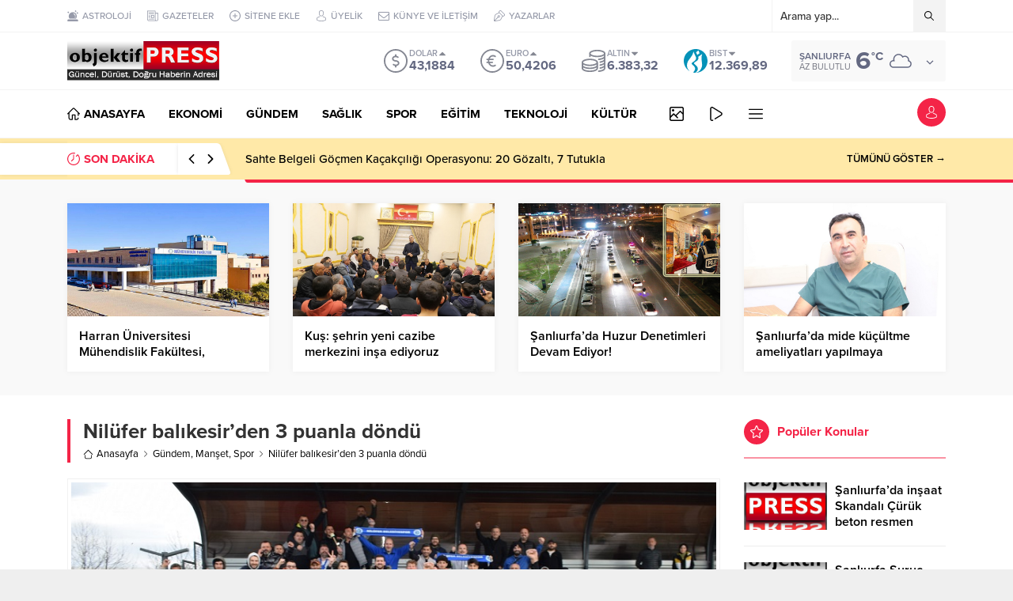

--- FILE ---
content_type: text/html; charset=UTF-8
request_url: https://objektifpress.com/nilufer-balikesirden-3-puanla-dondu/
body_size: 57245
content:
<!DOCTYPE html><html lang="tr"><head><link media="all" href="https://objektifpress.com/wp-content/cache/autoptimize/css/autoptimize_f0ae0ddf54a865867737823ff5ae6862.css" rel="stylesheet"><title>Nilüfer balıkesir’den 3 puanla döndü &#8211; Objektifpress</title><meta name='robots' content='max-image-preview:large' /><link rel='dns-prefetch' href='//use.typekit.net' /><link rel="alternate" type="application/rss+xml" title="Objektifpress &raquo; akışı" href="https://objektifpress.com/feed/" /><link rel="alternate" type="application/rss+xml" title="Objektifpress &raquo; yorum akışı" href="https://objektifpress.com/comments/feed/" /><link rel='stylesheet' id='dashicons-css' href='https://objektifpress.com/wp-includes/css/dashicons.min.css?ver=6.8.3' media='all' /><link rel='stylesheet' id='safir-proximanova-font-css' href='https://use.typekit.net/yrz3czf.css?ver=6.8.3' media='all' /> <script src="https://objektifpress.com/wp-includes/js/jquery/jquery.min.js?ver=3.7.1" id="jquery-core-js"></script> <link rel="https://api.w.org/" href="https://objektifpress.com/wp-json/" /><link rel="alternate" title="JSON" type="application/json" href="https://objektifpress.com/wp-json/wp/v2/posts/2913" /><link rel="EditURI" type="application/rsd+xml" title="RSD" href="https://objektifpress.com/xmlrpc.php?rsd" /><link rel="canonical" href="https://objektifpress.com/nilufer-balikesirden-3-puanla-dondu/" /><link rel='shortlink' href='https://objektifpress.com/?p=2913' /><link rel="alternate" title="oEmbed (JSON)" type="application/json+oembed" href="https://objektifpress.com/wp-json/oembed/1.0/embed?url=https%3A%2F%2Fobjektifpress.com%2Fnilufer-balikesirden-3-puanla-dondu%2F" /><link rel="alternate" title="oEmbed (XML)" type="text/xml+oembed" href="https://objektifpress.com/wp-json/oembed/1.0/embed?url=https%3A%2F%2Fobjektifpress.com%2Fnilufer-balikesirden-3-puanla-dondu%2F&#038;format=xml" /><meta name="viewport" content="width=device-width, initial-scale=1, maximum-scale=1" /><meta charset="UTF-8" /><link rel="shortcut icon" href="https://objektifpress.com/wp-content/uploads/2023/09/logov2-2.png"> <!--[if lt IE 9]><script src="https://objektifpress.com/wp-content/themes/anka/scripts/html5shiv.js"></script><![endif]-->  <script async src="https://www.googletagmanager.com/gtag/js?id=G-HT6Q79TZWH"></script> <script>window.dataLayer = window.dataLayer || [];
  function gtag(){dataLayer.push(arguments);}
  gtag('js', new Date());

  gtag('config', 'G-HT6Q79TZWH');</script><style>:root{--c1:#f42447;--headColor:;--linkColor:;--breakingColor:#ffe9a8;--mainFont:"proxima-nova",sans-serif;--menuFont:"proxima-nova",sans-serif;--headFont:"proxima-nova",sans-serif;--contentFont:"proxima-nova",sans-serif;--noImageForPost:url(https://objektifpress.com/wp-content/uploads/2023/09/resimyok-1.png);--thumbRatio:56.25%;--thumbRatioPoint:0.5625;--logoHeight:50px;--breakingTitleWidth:240px;}.safirWidget.color127 .mainHeading .title,.safirWidget.color127 .post:hover .title a,.sliderWidget.color127 .slider .owl-dots .owl-dot.ads a,.sliderWidget.color127 .slider .tButtonLink,.sliderWidget.slider2.color127 .slider .owl-dots .owl-dot.active a,.scoresWidget.color127 table .order,.safirCustomMenu.color127 a:hover,.optWidget.color127 .hamburger{color:#a8102f;}.advancedPostsWidget1.color127 .postthumb .safirCategoryMeta a,.advancedPostsWidget1 .postthumb .safirCategoryMeta a.sfrCatClr.cat127,.safirWidget.color127 .mainHeading .icon,.safirWidget.color127 .mainHeading:after,.advancedPostsWidget4.color127 .slider .owl-dot,.sliderWidget.color127 .slider .owl-dots .owl-dot.active,.sliderWidget.slider2.color127 .slider .owl-dots .owl-dot,.sliderWidget.color127 .slider .post .title:before,.wideSlider.color127 .owl-dots .owl-dot,.wideSlider.color127 .owl-dots .owl-dot.active a,.optWidget.color127 .options,.tabbedWidget .tabheading a.active.color127,.tabbedWidget .line.color127,.pageHeading.color127:before,.wideSlider.color127 .owl-dots .owl-dot:after,.wideSlider.color127 .owl-dots .owl-dot.active a{background:#a8102f;}.advancedPostsWidget4.color127 .slider .owl-dot:before{border-color:transparent transparent #a8102f transparent;}.sliderWidget.color127 .owl-carousel{border-color:#a8102f;}.safirWidget.color16 .mainHeading .title,.safirWidget.color16 .post:hover .title a,.sliderWidget.color16 .slider .owl-dots .owl-dot.ads a,.sliderWidget.color16 .slider .tButtonLink,.sliderWidget.slider2.color16 .slider .owl-dots .owl-dot.active a,.scoresWidget.color16 table .order,.safirCustomMenu.color16 a:hover,.optWidget.color16 .hamburger{color:#551aeb;}.advancedPostsWidget1.color16 .postthumb .safirCategoryMeta a,.advancedPostsWidget1 .postthumb .safirCategoryMeta a.sfrCatClr.cat16,.safirWidget.color16 .mainHeading .icon,.safirWidget.color16 .mainHeading:after,.advancedPostsWidget4.color16 .slider .owl-dot,.sliderWidget.color16 .slider .owl-dots .owl-dot.active,.sliderWidget.slider2.color16 .slider .owl-dots .owl-dot,.sliderWidget.color16 .slider .post .title:before,.wideSlider.color16 .owl-dots .owl-dot,.wideSlider.color16 .owl-dots .owl-dot.active a,.optWidget.color16 .options,.tabbedWidget .tabheading a.active.color16,.tabbedWidget .line.color16,.pageHeading.color16:before,.wideSlider.color16 .owl-dots .owl-dot:after,.wideSlider.color16 .owl-dots .owl-dot.active a{background:#551aeb;}.advancedPostsWidget4.color16 .slider .owl-dot:before{border-color:transparent transparent #551aeb transparent;}.sliderWidget.color16 .owl-carousel{border-color:#551aeb;}.safirWidget.color7 .mainHeading .title,.safirWidget.color7 .post:hover .title a,.sliderWidget.color7 .slider .owl-dots .owl-dot.ads a,.sliderWidget.color7 .slider .tButtonLink,.sliderWidget.slider2.color7 .slider .owl-dots .owl-dot.active a,.scoresWidget.color7 table .order,.safirCustomMenu.color7 a:hover,.optWidget.color7 .hamburger{color:#4c9919;}.advancedPostsWidget1.color7 .postthumb .safirCategoryMeta a,.advancedPostsWidget1 .postthumb .safirCategoryMeta a.sfrCatClr.cat7,.safirWidget.color7 .mainHeading .icon,.safirWidget.color7 .mainHeading:after,.advancedPostsWidget4.color7 .slider .owl-dot,.sliderWidget.color7 .slider .owl-dots .owl-dot.active,.sliderWidget.slider2.color7 .slider .owl-dots .owl-dot,.sliderWidget.color7 .slider .post .title:before,.wideSlider.color7 .owl-dots .owl-dot,.wideSlider.color7 .owl-dots .owl-dot.active a,.optWidget.color7 .options,.tabbedWidget .tabheading a.active.color7,.tabbedWidget .line.color7,.pageHeading.color7:before,.wideSlider.color7 .owl-dots .owl-dot:after,.wideSlider.color7 .owl-dots .owl-dot.active a{background:#4c9919;}.advancedPostsWidget4.color7 .slider .owl-dot:before{border-color:transparent transparent #4c9919 transparent;}.sliderWidget.color7 .owl-carousel{border-color:#4c9919;}.safirWidget.color8 .mainHeading .title,.safirWidget.color8 .post:hover .title a,.sliderWidget.color8 .slider .owl-dots .owl-dot.ads a,.sliderWidget.color8 .slider .tButtonLink,.sliderWidget.slider2.color8 .slider .owl-dots .owl-dot.active a,.scoresWidget.color8 table .order,.safirCustomMenu.color8 a:hover,.optWidget.color8 .hamburger{color:#0f0608;}.advancedPostsWidget1.color8 .postthumb .safirCategoryMeta a,.advancedPostsWidget1 .postthumb .safirCategoryMeta a.sfrCatClr.cat8,.safirWidget.color8 .mainHeading .icon,.safirWidget.color8 .mainHeading:after,.advancedPostsWidget4.color8 .slider .owl-dot,.sliderWidget.color8 .slider .owl-dots .owl-dot.active,.sliderWidget.slider2.color8 .slider .owl-dots .owl-dot,.sliderWidget.color8 .slider .post .title:before,.wideSlider.color8 .owl-dots .owl-dot,.wideSlider.color8 .owl-dots .owl-dot.active a,.optWidget.color8 .options,.tabbedWidget .tabheading a.active.color8,.tabbedWidget .line.color8,.pageHeading.color8:before,.wideSlider.color8 .owl-dots .owl-dot:after,.wideSlider.color8 .owl-dots .owl-dot.active a{background:#0f0608;}.advancedPostsWidget4.color8 .slider .owl-dot:before{border-color:transparent transparent #0f0608 transparent;}.sliderWidget.color8 .owl-carousel{border-color:#0f0608;}.safirWidget.color1 .mainHeading .title,.safirWidget.color1 .post:hover .title a,.sliderWidget.color1 .slider .owl-dots .owl-dot.ads a,.sliderWidget.color1 .slider .tButtonLink,.sliderWidget.slider2.color1 .slider .owl-dots .owl-dot.active a,.scoresWidget.color1 table .order,.safirCustomMenu.color1 a:hover,.optWidget.color1 .hamburger{color:#d62b4d;}.advancedPostsWidget1.color1 .postthumb .safirCategoryMeta a,.advancedPostsWidget1 .postthumb .safirCategoryMeta a.sfrCatClr.cat1,.safirWidget.color1 .mainHeading .icon,.safirWidget.color1 .mainHeading:after,.advancedPostsWidget4.color1 .slider .owl-dot,.sliderWidget.color1 .slider .owl-dots .owl-dot.active,.sliderWidget.slider2.color1 .slider .owl-dots .owl-dot,.sliderWidget.color1 .slider .post .title:before,.wideSlider.color1 .owl-dots .owl-dot,.wideSlider.color1 .owl-dots .owl-dot.active a,.optWidget.color1 .options,.tabbedWidget .tabheading a.active.color1,.tabbedWidget .line.color1,.pageHeading.color1:before,.wideSlider.color1 .owl-dots .owl-dot:after,.wideSlider.color1 .owl-dots .owl-dot.active a{background:#d62b4d;}.advancedPostsWidget4.color1 .slider .owl-dot:before{border-color:transparent transparent #d62b4d transparent;}.sliderWidget.color1 .owl-carousel{border-color:#d62b4d;}.safirWidget.color10 .mainHeading .title,.safirWidget.color10 .post:hover .title a,.sliderWidget.color10 .slider .owl-dots .owl-dot.ads a,.sliderWidget.color10 .slider .tButtonLink,.sliderWidget.slider2.color10 .slider .owl-dots .owl-dot.active a,.scoresWidget.color10 table .order,.safirCustomMenu.color10 a:hover,.optWidget.color10 .hamburger{color:#000000;}.advancedPostsWidget1.color10 .postthumb .safirCategoryMeta a,.advancedPostsWidget1 .postthumb .safirCategoryMeta a.sfrCatClr.cat10,.safirWidget.color10 .mainHeading .icon,.safirWidget.color10 .mainHeading:after,.advancedPostsWidget4.color10 .slider .owl-dot,.sliderWidget.color10 .slider .owl-dots .owl-dot.active,.sliderWidget.slider2.color10 .slider .owl-dots .owl-dot,.sliderWidget.color10 .slider .post .title:before,.wideSlider.color10 .owl-dots .owl-dot,.wideSlider.color10 .owl-dots .owl-dot.active a,.optWidget.color10 .options,.tabbedWidget .tabheading a.active.color10,.tabbedWidget .line.color10,.pageHeading.color10:before,.wideSlider.color10 .owl-dots .owl-dot:after,.wideSlider.color10 .owl-dots .owl-dot.active a{background:#000000;}.advancedPostsWidget4.color10 .slider .owl-dot:before{border-color:transparent transparent #000000 transparent;}.sliderWidget.color10 .owl-carousel{border-color:#000000;}.safirWidget.color12 .mainHeading .title,.safirWidget.color12 .post:hover .title a,.sliderWidget.color12 .slider .owl-dots .owl-dot.ads a,.sliderWidget.color12 .slider .tButtonLink,.sliderWidget.slider2.color12 .slider .owl-dots .owl-dot.active a,.scoresWidget.color12 table .order,.safirCustomMenu.color12 a:hover,.optWidget.color12 .hamburger{color:#1a689c;}.advancedPostsWidget1.color12 .postthumb .safirCategoryMeta a,.advancedPostsWidget1 .postthumb .safirCategoryMeta a.sfrCatClr.cat12,.safirWidget.color12 .mainHeading .icon,.safirWidget.color12 .mainHeading:after,.advancedPostsWidget4.color12 .slider .owl-dot,.sliderWidget.color12 .slider .owl-dots .owl-dot.active,.sliderWidget.slider2.color12 .slider .owl-dots .owl-dot,.sliderWidget.color12 .slider .post .title:before,.wideSlider.color12 .owl-dots .owl-dot,.wideSlider.color12 .owl-dots .owl-dot.active a,.optWidget.color12 .options,.tabbedWidget .tabheading a.active.color12,.tabbedWidget .line.color12,.pageHeading.color12:before,.wideSlider.color12 .owl-dots .owl-dot:after,.wideSlider.color12 .owl-dots .owl-dot.active a{background:#1a689c;}.advancedPostsWidget4.color12 .slider .owl-dot:before{border-color:transparent transparent #1a689c transparent;}.sliderWidget.color12 .owl-carousel{border-color:#1a689c;}.safirWidget.color13 .mainHeading .title,.safirWidget.color13 .post:hover .title a,.sliderWidget.color13 .slider .owl-dots .owl-dot.ads a,.sliderWidget.color13 .slider .tButtonLink,.sliderWidget.slider2.color13 .slider .owl-dots .owl-dot.active a,.scoresWidget.color13 table .order,.safirCustomMenu.color13 a:hover,.optWidget.color13 .hamburger{color:#3e89cf;}.advancedPostsWidget1.color13 .postthumb .safirCategoryMeta a,.advancedPostsWidget1 .postthumb .safirCategoryMeta a.sfrCatClr.cat13,.safirWidget.color13 .mainHeading .icon,.safirWidget.color13 .mainHeading:after,.advancedPostsWidget4.color13 .slider .owl-dot,.sliderWidget.color13 .slider .owl-dots .owl-dot.active,.sliderWidget.slider2.color13 .slider .owl-dots .owl-dot,.sliderWidget.color13 .slider .post .title:before,.wideSlider.color13 .owl-dots .owl-dot,.wideSlider.color13 .owl-dots .owl-dot.active a,.optWidget.color13 .options,.tabbedWidget .tabheading a.active.color13,.tabbedWidget .line.color13,.pageHeading.color13:before,.wideSlider.color13 .owl-dots .owl-dot:after,.wideSlider.color13 .owl-dots .owl-dot.active a{background:#3e89cf;}.advancedPostsWidget4.color13 .slider .owl-dot:before{border-color:transparent transparent #3e89cf transparent;}.sliderWidget.color13 .owl-carousel{border-color:#3e89cf;}.safirWidget.color14 .mainHeading .title,.safirWidget.color14 .post:hover .title a,.sliderWidget.color14 .slider .owl-dots .owl-dot.ads a,.sliderWidget.color14 .slider .tButtonLink,.sliderWidget.slider2.color14 .slider .owl-dots .owl-dot.active a,.scoresWidget.color14 table .order,.safirCustomMenu.color14 a:hover,.optWidget.color14 .hamburger{color:#1dab30;}.advancedPostsWidget1.color14 .postthumb .safirCategoryMeta a,.advancedPostsWidget1 .postthumb .safirCategoryMeta a.sfrCatClr.cat14,.safirWidget.color14 .mainHeading .icon,.safirWidget.color14 .mainHeading:after,.advancedPostsWidget4.color14 .slider .owl-dot,.sliderWidget.color14 .slider .owl-dots .owl-dot.active,.sliderWidget.slider2.color14 .slider .owl-dots .owl-dot,.sliderWidget.color14 .slider .post .title:before,.wideSlider.color14 .owl-dots .owl-dot,.wideSlider.color14 .owl-dots .owl-dot.active a,.optWidget.color14 .options,.tabbedWidget .tabheading a.active.color14,.tabbedWidget .line.color14,.pageHeading.color14:before,.wideSlider.color14 .owl-dots .owl-dot:after,.wideSlider.color14 .owl-dots .owl-dot.active a{background:#1dab30;}.advancedPostsWidget4.color14 .slider .owl-dot:before{border-color:transparent transparent #1dab30 transparent;}.sliderWidget.color14 .owl-carousel{border-color:#1dab30;}.safirWidget.color15 .mainHeading .title,.safirWidget.color15 .post:hover .title a,.sliderWidget.color15 .slider .owl-dots .owl-dot.ads a,.sliderWidget.color15 .slider .tButtonLink,.sliderWidget.slider2.color15 .slider .owl-dots .owl-dot.active a,.scoresWidget.color15 table .order,.safirCustomMenu.color15 a:hover,.optWidget.color15 .hamburger{color:#b8903b;}.advancedPostsWidget1.color15 .postthumb .safirCategoryMeta a,.advancedPostsWidget1 .postthumb .safirCategoryMeta a.sfrCatClr.cat15,.safirWidget.color15 .mainHeading .icon,.safirWidget.color15 .mainHeading:after,.advancedPostsWidget4.color15 .slider .owl-dot,.sliderWidget.color15 .slider .owl-dots .owl-dot.active,.sliderWidget.slider2.color15 .slider .owl-dots .owl-dot,.sliderWidget.color15 .slider .post .title:before,.wideSlider.color15 .owl-dots .owl-dot,.wideSlider.color15 .owl-dots .owl-dot.active a,.optWidget.color15 .options,.tabbedWidget .tabheading a.active.color15,.tabbedWidget .line.color15,.pageHeading.color15:before,.wideSlider.color15 .owl-dots .owl-dot:after,.wideSlider.color15 .owl-dots .owl-dot.active a{background:#b8903b;}.advancedPostsWidget4.color15 .slider .owl-dot:before{border-color:transparent transparent #b8903b transparent;}.sliderWidget.color15 .owl-carousel{border-color:#b8903b;}.safirWidget.color9 .mainHeading .title,.safirWidget.color9 .post:hover .title a,.sliderWidget.color9 .slider .owl-dots .owl-dot.ads a,.sliderWidget.color9 .slider .tButtonLink,.sliderWidget.slider2.color9 .slider .owl-dots .owl-dot.active a,.scoresWidget.color9 table .order,.safirCustomMenu.color9 a:hover,.optWidget.color9 .hamburger{color:#211518;}.advancedPostsWidget1.color9 .postthumb .safirCategoryMeta a,.advancedPostsWidget1 .postthumb .safirCategoryMeta a.sfrCatClr.cat9,.safirWidget.color9 .mainHeading .icon,.safirWidget.color9 .mainHeading:after,.advancedPostsWidget4.color9 .slider .owl-dot,.sliderWidget.color9 .slider .owl-dots .owl-dot.active,.sliderWidget.slider2.color9 .slider .owl-dots .owl-dot,.sliderWidget.color9 .slider .post .title:before,.wideSlider.color9 .owl-dots .owl-dot,.wideSlider.color9 .owl-dots .owl-dot.active a,.optWidget.color9 .options,.tabbedWidget .tabheading a.active.color9,.tabbedWidget .line.color9,.pageHeading.color9:before,.wideSlider.color9 .owl-dots .owl-dot:after,.wideSlider.color9 .owl-dots .owl-dot.active a{background:#211518;}.advancedPostsWidget4.color9 .slider .owl-dot:before{border-color:transparent transparent #211518 transparent;}.sliderWidget.color9 .owl-carousel{border-color:#211518;}@media (min-width:1110px){#sfrwideslider-3 .slider{height:200px;}}</style><link rel="icon" href="https://objektifpress.com/wp-content/uploads/2023/09/resimyok-150x150.png" sizes="32x32" /><link rel="icon" href="https://objektifpress.com/wp-content/uploads/2023/09/resimyok.png" sizes="192x192" /><link rel="apple-touch-icon" href="https://objektifpress.com/wp-content/uploads/2023/09/resimyok.png" /><meta name="msapplication-TileImage" content="https://objektifpress.com/wp-content/uploads/2023/09/resimyok.png" /></head><body class="wp-singular post-template-default single single-post postid-2913 single-format-standard wp-theme-anka desktop sidebarRight stickySidebar stickyMenu stickyMenuMobile" data-nonce="12010a481b"> <svg version="1.1" xmlns="http://www.w3.org/2000/svg" xmlns:xlink="http://www.w3.org/1999/xlink" viewBox="0 0 32 32" style="display:none"><symbol id="safiricon-icon1" viewBox="0 0 512 512"><path d="m467 0c24 0 45 20 45 45 0 25-21 45-45 45-9 0-18-3-24-7l-180 177c4 7 7 16 7 24 0 25-20 45-45 45-25 0-45-20-45-45 0-8 3-17 7-24l-28-27c-7 4-15 7-24 7-9 0-17-3-24-7l-28 27c5 7 7 16 7 24 0 25-20 45-45 45-24 0-44-20-44-45 0-24 20-44 44-44 5 0 10 0 15 2l33-33c-2-5-3-9-3-14 0-25 20-45 45-45 25 0 45 20 45 45 0 5-1 9-2 14l33 33c4-2 9-2 14-2 5 0 10 0 14 2l185-183c-2-4-2-9-2-14 0-25 20-45 45-45z m-422 299c9 0 15-6 15-15 0-8-6-15-15-15-8 0-15 7-15 15 0 9 7 15 15 15z m90-89c8 0 15-7 15-15 0-9-7-15-15-15-8 0-15 6-15 15 0 8 7 15 15 15z m90 89c8 0 15-6 15-15 0-8-7-15-15-15-8 0-15 7-15 15 0 9 7 15 15 15z m242-239c8 0 15-7 15-15 0-8-7-15-15-15-9 0-15 7-15 15 0 8 6 15 15 15z m19 64c9-9 26-3 26 11l0 362c0 8-7 15-15 15l-452 0c-8 0-15-7-15-15l0-93c0-4 2-8 5-10l90-90c6-6 15-6 21 0 1 1 78 78 79 79 9-8 247-245 261-259z m-366 358l0-131-60 59 0 72z m90 0l0-72-60-59 0 131z m91 0l0-132-61 60 0 72z m88 0l0-218-58 57 0 161z m93 0l0-311-63 63 0 248z"></path></symbol><symbol id="safiricon-icon10" viewBox="0 0 512 512"><path d="m201 110c-29 0-56 5-82 15-25 9-45 23-60 40-15 17-22 35-22 54 0 16 5 31 15 46 10 14 24 27 42 37l28 16-10 24c6-4 12-7 18-11l12-9 15 3c15 3 30 4 44 4 29 0 57-5 82-15 25-10 45-23 60-40 15-17 23-35 23-55 0-19-8-37-23-54-15-17-35-31-60-40-25-10-53-15-82-15z m0-37c37 0 70 7 101 20 31 13 56 31 73 53 18 22 27 47 27 73 0 27-9 51-27 74-17 22-42 40-73 53-31 13-64 20-101 20-16 0-33-2-50-5-24 17-50 29-80 37-6 1-15 3-24 4l-1 0c-2 0-4 0-6-2-2-2-3-4-3-6 0-1 0-1 0-2 0-1 0-1-1-2 0 0 1-1 1-1l1-2 1-1 1-2 1-1 1-2c1-1 3-3 7-7 3-3 6-6 7-8 2-2 4-5 7-8 2-4 5-8 7-11 2-4 4-8 6-13-24-14-42-31-56-51-14-20-20-41-20-64 0-26 9-51 27-73 17-22 42-40 73-53 31-13 64-20 101-20z m235 334c2 5 4 9 6 13 2 4 4 7 7 11 3 3 5 6 6 8 2 2 4 5 8 8 3 4 5 6 6 8 1 0 1 0 2 1 0 1 1 1 1 1 0 1 1 1 1 2 0 0 1 1 1 1l1 2 0 1 0 2 0 2c0 3-2 5-4 6-1 2-4 3-6 2-9-1-18-2-24-4-30-8-56-20-80-37-17 3-34 5-50 5-52 0-97-13-135-38 11 1 19 1 25 1 31 0 60-4 88-13 29-8 54-20 76-36 24-18 42-38 55-61 12-23 19-47 19-73 0-14-2-29-7-43 25 14 44 30 59 51 14 20 21 42 21 66 0 22-7 44-20 64-14 20-32 36-56 50z"></path></symbol><symbol id="safiricon-icon11" viewBox="0 0 512 512"><path d="m496 466l-122-126c31-38 48-84 48-133 0-114-92-207-206-207-114 0-207 93-207 207 0 114 93 206 207 206 42 0 83-12 118-37l123 128c5 5 12 8 19 8 7 0 14-3 19-8 11-10 11-27 1-38z m-280-412c84 0 152 68 152 153 0 84-68 153-152 153-85 0-153-69-153-153 0-85 68-153 153-153z"></path></symbol><symbol id="safiricon-icon12" viewBox="0 0 512 512"><path d="m410 90l82 153c12 19 20 41 20 65 0 64-52 116-116 116-63 0-115-52-115-116 0-4 0-7 0-11-29-14-48-1-48-1-1 1-2 1-3 1 0 4 1 8 1 11 0 64-52 116-116 116-63 0-115-52-115-116 0-22 6-43 17-60 0 0 0 0 0-1l83-157c3-6 9-9 15-9 6 0 13 4 15 11l24 62c3 8-1 18-9 21-2 0-4 1-6 1-7 0-13-4-15-11l-11-30-34 64c11-4 24-6 36-6 49 0 90 30 107 73 12-6 36-13 67 0 17-43 59-73 107-73 13 0 25 2 36 5l-34-63-11 30c-2 7-8 11-15 11-2 0-4-1-6-1-8-3-12-13-9-21l24-62c2-7 9-11 15-11 6 0 12 3 14 9z m-295 302c46 0 84-38 84-84 0-46-38-83-84-83-46 0-83 37-83 83 0 46 37 84 83 84z m281 0c46 0 84-38 84-84 0-16-5-31-13-44-1 0-1-1-1-2l-1-1c-16-22-41-36-69-36-46 0-83 37-83 83 0 46 37 84 83 84z"></path></symbol><symbol id="safiricon-icon13" viewBox="0 0 512 512"><path d="m159 512c-34-71-16-111 10-150 29-42 36-83 36-83 0 0 23 29 14 75 40-45 47-115 41-142 91 63 129 199 77 300 277-156 69-390 33-416 12 26 14 71-10 92-41-156-143-188-143-188 12 81-44 169-98 235-2-33-4-55-21-86-3 59-48 106-60 165-16 79 12 137 121 198z"></path></symbol><symbol id="safiricon-icon14" viewBox="0 0 512 512"><path d="m114 43c0 1 0 1-1 1 2-1 4-3 5-4 40-26 87-40 138-40 48 0 93 13 132 36 2 2 10 7 14 12-37-41-146 47-146 47-38-29-73-49-98-56-22-6-37-1-44 4z m330 39c-1-1-3-2-4-4-9-10-21-12-31-12-9 3-53 19-107 70 0 0 61 59 98 119 37 60 59 107 45 173 42-45 67-106 67-172 0-67-26-128-68-174z m-93 199c-16-19-41-45-73-77-7-7-14-15-22-22 0 0-12 12-27 27-20 20-46 46-60 61-25 27-97 111-101 159 0 0-16-38 19-125 23-56 93-141 122-169 0 0-27-29-60-49 0 0-1-1-1-1-16-10-34-17-51-18-17 1-28 14-28 14-43 46-69 107-69 175 0 141 115 256 256 256 75 0 143-32 189-84 0 0-5-34-39-82-9-11-38-47-55-65z"></path></symbol><symbol id="safiricon-icon15" viewBox="0 0 512 512"><path d="m56 324l-17 7c-26 11-39 22-39 32 1 15 18 26 49 35 40 10 80 12 122 6l0-41-33 12c-35 12-53 2-53 2-5-3-7-12 7-17l18-7 61-21 0-49-16 6z m252-168l0 124c26 12 49 13 67 0 17-12 27-34 27-66 0-34-7-60-22-77-13-19-37-34-72-46-45-14-82-27-112-33l0 372 80 24 0-309c0-19 32-17 32 11z m204 192c-1-13-16-23-43-33-31-10-57-14-86-13-27 0-58 9-87 18l0 47 78-27c0 0 24-9 44-3 15 3 14 12-1 17l-18 8-103 36 0 49 48-17 116-41 13-6c28-10 40-21 39-35z"></path></symbol><symbol id="safiricon-icon16" viewBox="0 0 512 512"><path d="m112 23l288 0 0 83-288 0z m375 112l-462 0c-14 0-25 12-25 25l0 184 75 0 0-112 362 0 0 112 75 0 0-184c0-13-11-25-25-25z m-416 61c-11 0-20-8-20-19 0-11 9-20 20-20 11 0 20 9 20 20 0 11-9 19-20 19z m387-12l-346 0 0-24 346 0z m-91 271l-222 0 0-193-36 0 0 197c0 0-2 30 29 30 31 0 240 0 240 0 22 0 25-18 25-39l0-188-36 0z m-204-141l183 0 0 32-183 0z m2 72l183 0 0 31-183 0z"></path></symbol><symbol id="safiricon-icon17" viewBox="0 0 512 512"><path d="m407 183c3 35-9 59-38 74 22 5 39 15 50 29 11 14 15 35 13 61-1 14-4 26-9 36-5 10-11 19-19 25-7 7-16 13-27 17-11 4-23 8-35 10-12 2-26 3-42 4l0 73-44 0 0-72c-15 0-27 0-35 0l0 72-44 0 0-73c-3 0-8 0-15 0-7 0-12 0-16 0l-57 0 9-52 32 0c9 0 15-5 16-15l0-115 5 0c-1 0-3 0-5 0l0-82c-2-13-11-20-25-20l-32 0 0-46 61 0c12 0 21 0 27 0l0-72 44 0 0 70c16 0 28 0 35 0l0-70 44 0 0 72c15 1 29 3 40 6 12 3 23 7 33 13 9 5 17 13 23 22 6 9 9 20 11 33z m-62 156c0-7-1-13-4-19-3-5-7-9-11-13-4-3-9-6-16-9-7-2-13-4-19-5-6-1-13-2-21-2-8-1-15-1-20-1-4 0-11 0-18 0-8 0-12 0-14 0l0 97c2 0 5 0 11 0 5 0 10 0 14 0 3 0 8 0 15 0 6-1 12-1 16-1 5-1 11-2 17-3 6-1 11-2 16-4 4-1 8-3 13-6 5-2 9-5 11-8 3-4 6-7 7-12 2-4 3-9 3-14z m-20-136c0-7-1-12-4-17-2-5-5-9-8-12-4-3-8-6-14-8-6-2-11-4-16-5-5-1-10-2-17-2-7-1-13-1-17-1-4 0-9 0-15 0-7 1-10 1-12 2l0 88c1 0 5 0 10 1 6 1 10 1 13 0 4-1 8-1 15-1 6 1 11 0 15-1 5-2 10-3 15-3 6-1 10-3 14-6 4-3 7-5 11-7 3-2 6-6 7-11 2-6 3-10 3-15z"></path></symbol><symbol id="safiricon-icon18" viewBox="0 0 512 512"><path d="m456 109c5 5 10 12 14 21 4 9 5 18 5 25l0 330c0 7-2 14-8 19-5 5-11 8-19 8l-384 0c-8 0-14-3-19-8-6-5-8-12-8-19l0-458c0-7 2-14 8-19 5-5 11-8 19-8l256 0c8 0 16 2 25 6 9 4 17 8 22 13z m-127-70l0 107 108 0c-2-5-4-9-7-11l-89-90c-2-2-6-4-12-6z m110 436l0-292-119 0c-8 0-14-3-19-8-6-5-8-12-8-20l0-118-220 0 0 438z m-293-246c0-3 1-5 3-7 2-2 4-3 6-3l202 0c2 0 4 1 6 3 2 2 3 4 3 7l0 18c0 3-1 5-3 6-2 2-4 3-6 3l-202 0c-2 0-4-1-6-3-2-1-3-3-3-6z m211 64c2 0 4 0 6 2 2 2 3 4 3 7l0 18c0 3-1 5-3 7-2 1-4 2-6 2l-202 0c-2 0-4-1-6-2-2-2-3-4-3-7l0-18c0-3 1-5 3-7 2-2 4-2 6-2z m0 73c2 0 4 1 6 2 2 2 3 4 3 7l0 18c0 3-1 5-3 7-2 1-4 2-6 2l-202 0c-2 0-4-1-6-2-2-2-3-4-3-7l0-18c0-3 1-5 3-7 2-1 4-2 6-2z"></path></symbol><symbol id="safiricon-icon19" viewBox="0 0 512 512"><path d="m138 153l-46 120 28 10 165 59 66 24z m39 274l-21-8-78-28-28-10-50 130 198-76z m123-47l-21-8-170-61-28-10-20 52 28 10 109 40 21 8 22 7 81-31z m-38-148l128-128 21 21-128 128z m95-1c-24 8-40 22-41 23l20 22c0 0 49-41 100-11l16-26c-29-17-62-20-95-8z m54-148l24-24 21 21-24 24z m51 196l14-26 27 14-13 26z m-186-215l-26 15c12 21 15 44 6 68-6 19-17 32-17 32l22 20c1-1 15-17 23-41 12-33 9-65-8-94z m-54-39l26-13 14 27-26 14z m99 57l21-81 29 7-21 82z m102 81l82-21 7 29-81 21z m-232-57l29-8 7 27-29 8z m192 211l8-29 26 8-8 28z"></path></symbol><symbol id="safiricon-icon2" viewBox="0 0 512 512"><path d="m336 16c85 0 176 28 176 80l0 320c0 46-72 73-143 79 0 0-1 0-1 0-8 0-15-7-16-15-1-9 6-17 15-17 74-6 113-31 113-47l0-17c-19 12-45 22-77 27-1 0-2 1-3 1-8 0-14-6-16-14-1-8 5-17 13-18 54-10 83-29 83-43l0-17c-19 12-45 22-77 27-1 0-2 1-3 1-8 0-14-6-16-14-1-8 5-17 13-18 54-10 83-29 83-43l0-17c-19 12-45 22-77 27-1 0-2 1-3 1-8 0-14-6-16-14-1-8 5-17 13-18 54-10 83-29 83-43l0-17c-27 17-69 28-111 32 0 0-1 0-1 0-8 0-15-7-16-15-1-9 6-17 15-17 74-6 113-31 113-47l0-17c-34 22-90 33-144 33-54 0-110-11-144-33l0 17c0 9-7 16-16 16-9 0-16-7-16-16l0-64c0-52 91-80 176-80z m0 128c88 0 144-28 144-48 0-20-56-48-144-48-88 0-144 28-144 48 0 20 56 48 144 48z m-160 64c85 0 176 28 176 80l0 128c0 52-91 80-176 80-85 0-176-28-176-80l0-128c0-52 91-80 176-80z m144 208l0-17c-34 22-90 33-144 33-54 0-110-11-144-33l0 17c0 20 56 48 144 48 88 0 144-28 144-48z m0-64l0-17c-34 22-90 33-144 33-54 0-110-11-144-33l0 17c0 20 56 48 144 48 88 0 144-28 144-48z m-144-16c88 0 144-28 144-48 0-20-56-48-144-48-88 0-144 28-144 48 0 20 56 48 144 48z"></path></symbol><symbol id="safiricon-icon20" viewBox="0 0 512 512"><path d="m452 40c33 0 60 27 60 60l0 352c0 33-27 60-60 60l-392 0c-33 0-60-27-60-60l0-352c0-33 27-60 60-60l24 0 0-40 40 0 0 40 264 0 0-40 40 0 0 40z m20 412l0-264-432 0 0 264c0 11 9 20 20 20l392 0c11 0 20-9 20-20z m0-304l0-48c0-11-9-20-20-20l-24 0 0 40-40 0 0-40-264 0 0 40-40 0 0-40-24 0c-11 0-20 9-20 20l0 48z m-396 122l0-40 40 0 0 40z m80 0l0-40 40 0 0 40z m80 0l0-40 40 0 0 40z m80 0l0-40 40 0 0 40z m80 0l0-40 40 0 0 40z m-320 80l0-40 40 0 0 40z m80 0l0-40 40 0 0 40z m80 0l0-40 40 0 0 40z m80 0l0-40 40 0 0 40z m-240 80l0-40 40 0 0 40z m80 0l0-40 40 0 0 40z m80 0l0-40 40 0 0 40z m80 0l0-40 40 0 0 40z m80-80l0-40 40 0 0 40z"></path></symbol><symbol id="safiricon-icon21" viewBox="0 0 512 512"><path d="m512 153l-68-14 0-123-376 0 0 123-68 14 53 264 0 79 406 0 0-79z m-53 110l0-61-50 0-8-41 76 15z m-361-217l316 0 0 87-19-4-11-53-286 57z m-63 130l326-65 18 91-326 0 0 61z m394 290l-346 0 0-235 346 0z m-229-30c48 0 87-39 87-87l0-15-87 0 0 30 56 0c-7 24-29 42-56 42-32 0-57-25-57-57 0-32 25-58 57-58 15 0 29 6 40 16l20-21c-16-16-37-25-60-25-48 0-87 40-87 88 0 48 39 87 87 87z m117-162l82 0 0 30-82 0z m0 60l82 0 0 30-82 0z m0 60l82 0 0 30-82 0z"></path></symbol><symbol id="safiricon-icon22" viewBox="0 0 512 512"><path d="m61 5c-33 0-59 26-59 59 0 34 26 60 59 60 34 0 60-26 60-60 0-33-26-59-60-59z m194 0c-33 0-60 26-60 59 0 34 27 60 60 60 33 0 60-26 60-60 0-33-27-59-60-59z m197 119c33 0 60-26 60-60 0-33-27-59-60-59-33 0-60 26-60 59 0 34 27 60 60 60z m-392 192c33 0 60-27 60-60 0-33-27-59-60-59-33 0-60 26-60 59 0 33 27 60 60 60z m194 0c33 0 60-27 60-60 0-33-27-59-60-59-33 0-60 26-60 59 0 33 27 60 60 60z m197 0c33 0 60-27 60-60 0-33-27-59-60-59-33 0-60 26-60 59 0 33 27 60 60 60z m-390 72c-33 0-60 27-60 60 0 33 27 60 60 60 33 0 60-27 60-60 0-33-27-60-60-60z m194 0c-33 0-60 27-60 60 0 33 27 60 60 60 33 0 60-27 60-60 0-33-27-60-60-60z m197 0c-33 0-60 27-60 60 0 33 27 60 60 60 33 0 60-27 60-60 0-33-27-60-60-60z"></path></symbol><symbol id="safiricon-icon23" viewBox="0 0 512 512"><path d="m391 281l-220 220c-14 14-36 14-50 0-14-14-14-36 0-50l194-195-194-195c-14-14-14-37 0-50 14-15 36-15 50 0l220 220c7 7 11 16 11 25 0 9-4 18-11 25z"></path></symbol><symbol id="safiricon-icon24" viewBox="0 0 512 512"><path d="m448 224l-160 0 0-160-64 0 0 160-160 0 0 64 160 0 0 160 64 0 0-160 160 0z"></path></symbol><symbol id="safiricon-icon25" viewBox="0 0 512 512"><path d="m0 427l171 0 0-57-171 0z m0-342l0 57 512 0 0-57z m0 199l341 0 0-56-341 0z"></path></symbol><symbol id="safiricon-icon26" viewBox="0 0 512 512"><path d="m68 188c-37 0-68 30-68 68 0 38 31 68 68 68 38 0 69-30 69-68 0-38-31-68-69-68z m376 0c-38 0-69 30-69 68 0 38 31 68 69 68 37 0 68-30 68-68 0-38-31-68-68-68z m-188 0c-38 0-68 30-68 68 0 38 30 68 68 68 38 0 68-30 68-68 0-38-30-68-68-68z"></path></symbol><symbol id="safiricon-icon27" viewBox="0 0 512 512"><path d="m345 81l162 162c7 7 7 19 0 26l-162 162c-7 7-19 7-26 0-7-7-7-19 0-26l131-131-432 0c-10 0-18-8-18-18 0-10 8-18 18-18l432 0-131-131c-7-7-7-19 0-26 7-7 19-7 26 0z"></path></symbol><symbol id="safiricon-icon28" viewBox="0 0 512 512"><path d="m486 23c0-13-11-23-23-23l-408 0c-13 0-23 10-23 23 0 9 5 16 12 20l0 268c6-5 14-12 23-21l0-243 384 0 0 256-300 0c-8 8-15 16-21 23l20 0-42 157c-3 12 4 25 17 28 12 3 25-4 28-16l42-158 127 0 42 158c3 10 13 17 23 17 2 0 4 0 6-1 12-3 20-16 16-28l-41-157 95 0c6 0 11-5 11-12l0-271c7-4 12-11 12-20z m-210 236l0-87c0-13-10-24-23-24-13 0-23 11-23 24l0 87c0 13 10 23 23 23 13 0 23-10 23-23z m76 0l0-169c0-13-10-23-23-23-13 0-24 10-24 23l0 169c0 13 11 23 24 23 13 0 23-10 23-23z m76 0l0-122c0-13-11-24-24-24-13 0-23 11-23 24l0 122c0 13 10 23 23 23 13 0 24-10 24-23z m-233-47c-2-2-6-2-8 0 0 0-156 142-156 143-6 6-6 15 0 21 6 6 15 6 21 0 1 0 143-156 143-156 2-2 2-6 0-8z"></path></symbol><symbol id="safiricon-icon29" viewBox="0 0 512 512"><path d="m256 0c-141 0-256 115-256 256 0 141 115 256 256 256 141 0 256-115 256-256 0-141-115-256-256-256z m0 472c-119 0-216-97-216-216 0-119 97-216 216-216 119 0 216 97 216 216 0 119-97 216-216 216z m-17-287l-30-25c-37 27-65 76-65 127 0 42 23 65 50 65 24 0 43-20 43-46 0-25-16-43-39-43-4 0-10 1-10 1 3-27 25-61 51-79z m88 78c-3 0-9 1-11 1 4-27 26-61 52-79l-30-25c-37 27-65 76-65 127 0 42 23 65 50 65 24 0 43-20 43-46 0-25-16-43-39-43z"></path></symbol><symbol id="safiricon-icon3" viewBox="0 0 512 512"><path d="m391 219c0 1 0 1 0 2 0 0 1 0 1 0l0 139c0 4-3 8-6 10l-60 38c-2 1-4 1-6 1-2 0-4 0-6-1-4-2-6-6-6-10l0-132-176-100-98 62 165 93 80-50c5-4 12-2 16 3 3 6 2 13-4 16l-86 54c-2 2-4 2-6 2-2 0-4 0-6-1l-187-107c-4-2-6-6-6-10 0-4 2-8 5-10l121-76 60-38 121-75c3-3 8-3 12-1l187 107c4 2 6 6 6 10 0 4-2 8-5 10l-86 54c-6 3-13 2-16-4-4-5-2-12 3-16l70-44-165-93-98 62 171 97c0 0 0 0 1 1 0 0 1 0 1 1 0 0 1 0 1 1 0 0 1 0 1 1 0 1 0 1 0 1 1 0 1 0 1 1 0 0 0 0 0 1 0 0 0 1 0 1z m-60 158l37-24 0-111-13 8c-2 1-4 2-6 2-4 0-7-2-10-6-3-5-1-12 4-16l14-9-164-93-38 24 170 97c4 2 6 6 6 10z m163-196c6-3 13-1 16 4 4 6 2 13-3 16l-86 54c-2 1-4 2-6 2-4 0-8-2-10-6-4-5-2-12 3-16z m-215 136c5-3 12-2 16 4 3 5 1 12-4 16l-86 54c-2 1-4 2-6 2-2 0-4-1-6-2l-187-107c-6-3-8-10-4-15 3-6 10-8 15-5l182 103z m215-89c6-4 13-2 16 3 4 6 2 13-3 16l-86 54c-2 2-4 2-6 2-4 0-8-2-10-5-4-6-2-13 3-16z m-215 136c5-4 12-2 16 3 3 6 1 13-4 16l-86 54c-2 1-4 2-6 2-2 0-4-1-6-2l-187-106c-6-3-8-10-4-16 3-6 10-8 15-4l182 103z m215-90c6-3 13-2 16 4 4 5 2 12-3 16l-86 54c-2 1-4 2-6 2-4 0-8-2-10-6-4-5-2-12 3-16z m-215 136c5-4 12-2 16 3 3 6 1 13-4 16l-86 54c-2 2-4 2-6 2-2 0-4 0-6-1l-187-107c-6-3-8-10-4-16 3-5 10-7 15-4l182 103z"></path></symbol><symbol id="safiricon-icon30" viewBox="0 0 512 512"><path d="m128 32l0-32-112 0c-9 0-16 7-16 16l0 112 32 0 0-73 149 148 22-22-148-149z m368-32l-112 0 0 32 73 0-148 149 22 22 149-148 0 73 32 0 0-112c0-9-7-16-16-16z m-16 457l-149-148-22 22 148 149-73 0 0 32 112 0c9 0 16-7 16-16l0-112-32 0z m-299-148l-149 148 0-73-32 0 0 112c0 9 7 16 16 16l112 0 0-32-73 0 148-149z"></path></symbol><symbol id="safiricon-icon31" viewBox="0 0 512 512"><path d="m444 197l-303-186c-21-14-48-15-70-2-23 13-36 35-36 61l0 371c0 39 31 71 70 71 0 0 0 0 0 0 12 0 25-4 36-11 10-6 13-18 7-27-6-10-18-13-28-7-5 3-10 5-15 5-15 0-30-12-30-31l0-371c0-11 6-21 15-26 10-5 21-5 31 1l302 186c9 6 14 15 14 26 0 10-5 20-14 25l-219 134c-9 6-12 18-6 27 5 10 18 13 27 7l219-134c21-13 33-35 33-59 0-25-12-47-33-60z"></path></symbol><symbol id="safiricon-icon32" viewBox="0 0 512 512"><path d="m504 2c-5-3-11-3-15 1-29 18-58 41-79 88-42-38-97-60-154-60-37 0-74 9-106 26l0-42c0-8-7-15-15-15-8 0-15 7-15 15l0 106-30 0 0-106c0-8-7-15-15-15-8 0-15 7-15 15l0 106-30 0 0-106c0-8-7-15-15-15-8 0-15 7-15 15 0 6 0 144 0 151 0 20 13 36 30 42l0 259c0 25 20 45 45 45 25 0 45-20 45-45l0-31c39 30 87 46 136 46 63 0 124-27 166-73l0 58c0 25 20 45 45 45 25 0 45-20 45-45 0-5 0-445 0-452 0-6-3-11-8-13z m-354 90c31-20 68-31 106-31 54 0 106 22 143 61-4 13-6 27-7 40-30-43-80-71-136-71-39 0-77 14-106 38z m-19 111c10-7 17-19 19-31 25-32 65-51 106-51 75 0 136 61 136 135 0 74-61 135-136 135-75 0-136-61-136-135 0-19 4-36 11-53z m-41 264c0 8-7 15-15 15-8 0-15-7-15-15l0-256 30 0z m15-286l-60 0c-8 0-15-7-15-15l0-15 90 0 0 15c0 8-7 15-15 15z m317 179c-36 57-99 92-166 92-50 0-99-20-136-55l0-47c30 43 80 71 136 71 64 0 120-37 148-90 1 0 2 0 3 0l15 0z m60 107c0 8-7 15-15 15-8 0-15-7-15-15l0-151c0-8-7-15-15-15l-15 0 0-129c0-49 23-97 60-128 0 12 0 415 0 423z"></path></symbol><symbol id="safiricon-icon33" viewBox="0 0 512 512"><path d="m506 236l-208-209c0-1-1-1-1-1-23-21-57-21-80 0 0 0-1 0-1 0l-210 210c-8 8-8 21 0 29 8 7 20 7 28 0l16-16 0 173c0 44 36 80 80 80l72 0c11 0 20-9 20-20l0-163 70 0 0 163c0 11 9 20 20 20l70 0c44 0 80-36 80-80 0-12-9-20-20-20-11 0-20 8-20 20 0 22-18 40-40 40l-50 0 0-163c0-12-9-20-20-20l-110 0c-11 0-20 8-20 20l0 163-52 0c-22 0-40-18-40-40l0-212c0-1 0-1 0-1l154-154c7-6 18-6 26 0l152 153 0 114c0 11 9 20 20 20 11 0 20-9 20-20l0-73 16 16c4 4 9 6 14 6 5 0 10-2 14-6 8-8 8-21 0-29z"></path></symbol><symbol id="safiricon-icon34" viewBox="0 0 512 512"><path d="m497 37l-66 0c1-7 1-15 1-22 0-8-7-15-15-15l-322 0c-8 0-15 7-15 15 0 7 0 15 1 22l-66 0c-8 0-15 7-15 15 0 67 18 131 49 179 32 47 74 74 119 77 11 11 22 20 33 27l0 67-25 0c-31 0-55 24-55 55l0 25-2 0c-8 0-15 7-15 15 0 8 7 15 15 15l274 0c8 0 15-7 15-15 0-8-7-15-15-15l-1 0 0-25c0-31-25-55-56-55l-25 0 0-67c11-7 22-16 33-27 45-3 87-30 119-77 31-48 49-112 49-179 0-8-7-15-15-15z m-423 177c-26-40-41-91-44-147l52 0c6 68 22 132 47 182 4 8 8 15 13 23-25-10-49-30-68-58z m288 243l0 25-211 0 0-25c0-14 11-25 25-25l160 0c14 0 26 11 26 25z m-81-55l-50 0 0-54c8 2 16 3 25 3 9 0 17-1 25-3z m9-90c0 1-1 1-1 1-11 6-22 8-33 8-11 0-22-2-32-8-1 0-2 0-2-1-12-6-24-15-34-28-1 0-2-1-2-2-11-13-21-28-30-46-28-56-44-128-45-206l290 0c-1 78-17 150-45 206-9 18-19 33-30 46 0 1-1 2-2 2-10 13-22 22-34 28z m148-98c-19 28-43 48-67 58 4-8 8-15 12-23 25-50 41-114 47-182l52 0c-3 56-18 107-44 147z"></path></symbol><symbol id="safiricon-icon35" viewBox="0 0 512 512"><path d="m426 89c-39-57-101-89-170-89-69 0-131 32-170 89-39 56-48 128-24 191 6 17 16 33 30 49l150 177c4 4 9 6 14 6 5 0 10-2 14-6l150-177c14-16 24-32 30-49 24-63 15-135-24-191z m-10 178c-4 13-12 26-23 39 0 0 0 0 0 0l-137 160-137-160c-11-13-19-26-23-39-20-52-13-111 20-158 32-46 83-73 140-73 57 0 108 27 140 73 33 47 40 106 20 158z m-160-161c-55 0-100 45-100 100 0 56 45 101 100 101 55 0 100-45 100-101 0-55-45-100-100-100z m0 165c-36 0-64-29-64-65 0-35 28-64 64-64 36 0 64 29 64 64 0 36-28 65-64 65z"></path></symbol><symbol id="safiricon-icon36" viewBox="0 0 512 512"><path d="m120 331l30 0 0-30 30 0 0-30-30 0 0-30-30 0 0 30-30 0 0 30 30 0z m257 0c25 0 45-20 45-45 0-25-20-45-45-45-25 0-45 20-45 45 0 25 20 45 45 45z m0-60c8 0 15 7 15 15 0 8-7 15-15 15-8 0-15-7-15-15 0-8 7-15 15-15z m-272 241c52 0 84-58 97-109 1-6 8-11 15-11l78 0c7 0 14 5 15 11 13 51 45 109 97 109 30 0 57-20 77-57 18-33 28-77 28-124 0-101-46-180-105-180l-124 0c10-20 15-42 14-64-1-32-13-63-34-87l-22 20c32 36 35 91 7 131l-143 0c-59 0-105 79-105 180 0 47 10 91 28 124 20 37 47 57 77 57z m0-331l302 0c51 0 75 94 75 150 0 42-9 81-25 110-14 26-32 41-50 41-28 0-55-35-67-86-5-20-24-34-45-34l-78 0c-21 0-40 14-45 34-12 51-39 86-67 86-18 0-36-15-50-41-16-29-25-68-25-110 0-60 26-150 75-150z"></path></symbol><symbol id="safiricon-icon37" viewBox="0 0 512 512"><path d="m316 20l-60 0 0 37 41 0 0 71c0 62-50 112-112 112-62 0-112-50-112-112l0-71 40 0 0-37-59 0c-10 0-18 8-18 19l0 89c0 82 67 149 149 149 82 0 149-67 149-149l0-89c0-11-8-19-18-19z m73 273l0 88c0 52-42 94-94 94-51 0-93-42-93-94l0-122-38 0 0 122c0 72 59 131 131 131 72 0 131-59 131-131l0-88z m18-121c-38 0-69 31-69 69 0 38 31 69 69 69 38 0 69-31 70-69 0-38-32-69-70-69z m0 101c-17 0-31-14-31-32 0-17 14-32 31-32 18 0 32 15 32 32 0 18-14 32-32 32z m-295-273c-10 0-19 8-19 19l0 40c0 10 9 18 19 18 10 0 19-8 19-18l0-40c0-11-9-19-19-19z m145 0c-11 0-19 8-19 19l0 40c0 10 8 18 19 18 10 0 18-8 18-18l0-40c0-11-8-19-18-19z"></path></symbol><symbol id="safiricon-icon38" viewBox="0 0 512 512"><path d="m478 153c9-13 61-89 15-134-47-47-126 9-136 16l-8 6c-28-12-60-19-93-19-130 0-235 105-235 234 0 33 7 65 20 94l-6 8c-7 9-64 88-16 135 13 14 30 19 46 19 41 0 83-30 88-34 1-1 5-3 10-7 29 12 60 19 93 19 129 0 235-105 235-234 0-33-7-65-20-93 3-4 5-7 7-10z m-429 310c-15-15 2-51 15-72 16 22 35 41 58 57-21 13-58 30-73 15z m110-42c-57-33-95-95-95-165 0-106 86-191 192-191 71 0 133 38 166 95-80 118-205 218-263 261z m97 26c-18 0-35-2-51-7 60-46 161-132 236-233 5 15 7 32 7 49 0 105-86 191-192 191z m192-326c-16-22-35-41-58-57 21-13 58-30 73-15 15 15-2 51-15 72z"></path></symbol><symbol id="safiricon-icon39" viewBox="0 0 512 512"><path d="m448 0l-384 0c-35 0-64 29-64 64l0 384c0 35 29 64 64 64l384 0c35 0 64-29 64-64l0-384c0-35-29-64-64-64z m-384 43l384 0c12 0 21 9 21 21l0 151-70-70c-8-8-22-8-30 0l-150 150-55-54c-8-8-21-8-30 0l-91 92 0-269c0-12 9-21 21-21z m384 426l-384 0c-12 0-21-9-21-21l0-55 106-107 124 124c4 4 10 6 15 6 5 0 11-2 15-6 8-9 8-22 0-30l-54-55 135-135 85 86 0 172c0 12-9 21-21 21z m-277-341c0 24-19 43-43 43-24 0-43-19-43-43 0-24 19-43 43-43 24 0 43 19 43 43z"></path></symbol><symbol id="safiricon-icon4" viewBox="0 0 512 512"><path d="m83 281l50 22 68-74-172-143c-7-5-7-16-1-22 30-30 76-37 113-17l32 17 17-17c17-17 46-17 64 0 16 17 17 43 2 61l38 20 94-103c27-31 75-33 104-3 29 29 28 76-3 104l-103 94 18 34c17-14 43-13 60 4 18 17 18 46 0 63l-16 16 18 35c20 38 13 84-17 113-6 7-16 6-22-1l-143-172-74 68 23 51c7 17 4 37-9 50l-28 28c-7 7-19 6-24-3l-55-91-34 34c-6 6-15 6-21 0-6-5-6-15 0-21l34-34-89-53c-8-5-10-16-3-23l28-28c13-13 34-17 51-9z m338-2l-3 3 15 28 10-10c6-6 6-15 0-21-6-6-16-6-22 0z m19 107c-18-33-56-104-77-145l-57 51 133 159c11-20 12-44 1-65z m-229-317l-10 10 28 14 3-3c6-6 6-16 0-21-6-6-15-6-21 0z m-148 6l158 132 52-56c-16-8-131-70-146-77-21-11-45-11-64 1z m85 257c-4 5-11 6-17 3l-61-27c-5-2-12-1-16 3l-15 14 79 47 6-6c6-6 16-6 22 0 5 6 5 15 0 21l-7 6 49 81 14-14c5-4 6-11 3-17l-27-61c-2-6-1-13 4-17 0 0 287-262 287-262 18-16 19-43 2-60-17-17-45-16-61 2 0 0-262 287-262 287z m0 0z"></path></symbol><symbol id="safiricon-icon40" viewBox="0 0 512 512"><path d="m256 157c-69 0-125 56-125 125 0 69 56 125 125 125 69 0 125-56 125-125 0-69-56-125-125-125z m0 210c-47 0-85-38-85-85 0-47 38-85 85-85 47 0 85 38 85 85 0 47-38 85-85 85z m196-270l-74 0c-2 0-4-1-5-3l-20-43c0 0-1 0-1 0-7-16-23-26-41-26l-109 0c-17 0-33 10-41 26 0 0 0 0 0 0l-20 43c-2 2-4 3-6 3l-75 0c-33 0-60 27-60 60l0 270c0 33 27 60 60 60l392 0c33 0 60-27 60-60l0-270c0-33-27-60-60-60z m20 330c0 11-9 20-20 20l-392 0c-11 0-20-9-20-20l0-270c0-11 9-20 20-20l75 0c18 0 33-10 41-26 0 0 0 0 1 0l20-43c1-2 3-3 5-3l109 0c2 0 4 1 6 3l20 43c0 0 0 0 0 0 8 16 24 26 41 26l74 0c11 0 20 9 20 20z m-80-250l40 0 0 40-40 0z"></path></symbol><symbol id="safiricon-icon41" viewBox="0 0 512 512"><path d="m425 253c0-35-8-71-26-105-13-26-32-52-55-77-40-42-79-66-80-66l-8-5-8 5c-1 0-40 24-80 66-23 25-42 51-55 77-18 34-26 70-26 105 0 88 68 161 154 168l0 91 30 0 0-91c86-7 154-80 154-168z m-46-78l-108 107 0-106 67-67c14 18 26 35 35 53 2 4 4 9 6 13z m-61-88l-47 47 0-88c13 10 30 23 47 41z m-77-41l0 88-47-47c17-18 34-31 47-41z m-67 63l67 67 0 106-108-107c2-4 4-9 6-13 9-18 21-35 35-53z m-57 144c0-16 2-31 6-47l118 119 0 66c-70-7-124-67-124-138z m154 138l0-66 118-119c4 16 6 31 6 47 0 71-54 131-124 138z"></path></symbol><symbol id="safiricon-icon42" viewBox="0 0 512 512"><path d="m464 373l-416 0c-9 0-17 8-17 17 0 9 8 16 17 16l416 0c9 0 17-7 17-16 0-9-8-17-17-17z m-130 65l-156 0c-9 0-17 7-17 16 0 9 8 16 17 16l156 0c9 0 17-7 17-16 0-9-8-16-17-16z m-78-261c-69 0-125 56-125 125 0 39 18 76 50 100 7 5 18 4 23-3 5-7 4-17-3-23-24-18-38-45-38-74 0-51 42-93 93-93 51 0 93 42 93 93 0 29-14 57-38 74-7 5-8 16-3 23 3 4 8 6 13 6 3 0 7-1 10-3 31-23 50-60 50-100 0-69-56-125-125-125z m0-135c-9 0-16 7-16 16l0 87c0 8 7 16 16 16 9 0 16-8 16-16l0-87c0-9-7-16-16-16z m240 239l-87 0c-9 0-16 8-16 17 0 9 7 16 16 16l87 0c9 0 16-7 16-16 0-9-7-17-16-17z m-393 0l-87 0c-9 0-16 8-16 17 0 9 7 16 16 16l87 0c9 0 16-7 16-16 0-9-7-17-16-17z m334-165c-6-6-16-6-23 0l-61 61c-6 7-6 17 0 23 3 4 8 5 12 5 4 0 8-1 11-5l61-61c7-6 7-16 0-23z m-278 61l-61-61c-7-6-17-6-23 0-7 7-7 17 0 23l61 61c3 4 7 5 11 5 4 0 9-1 12-5 6-6 6-16 0-23z"></path></symbol><symbol id="safiricon-icon43" viewBox="0 0 512 512"><path d="m437 75c-48-48-113-75-181-75-68 0-133 27-181 75-48 48-75 113-75 181 0 68 27 133 75 181 48 48 113 75 181 75 47 0 93-13 132-37 10-6 13-18 7-27-6-10-18-13-27-7-34 20-72 31-112 31-119 0-216-97-216-216 0-119 97-216 216-216 119 0 216 97 216 216 0 43-13 84-37 120-6 9-3 21 6 28 9 6 21 3 28-6 28-42 43-91 43-142 0-68-27-133-75-181z m-202 76c-14-8-31-8-45 0-15 9-23 23-23 40l0 130c0 17 8 31 23 40 7 4 14 6 22 6 8 0 16-2 23-6l113-66c14-8 22-23 22-39 0-16-8-31-22-39z m92 109l-112 66c-2 1-4 1-5 0-2-1-3-2-3-5l0-130c0-3 1-4 3-5 0 0 1-1 2-1 1 0 2 1 3 1l112 66c3 1 3 3 3 4 0 1 0 3-3 4z"></path></symbol><symbol id="safiricon-icon44" viewBox="0 0 512 512"><path d="m256 0c-30 0-58 5-85 15 0 0 0 0 0 0-48 17-90 48-120 88 0 0 0 0 0 0-32 43-51 96-51 153 0 141 115 256 256 256 141 0 256-115 256-256 0-141-115-256-256-256z m199 154c12 23 20 49 23 76l-32-35z m-24-38l-16 72-50 25-93-67 0-63 66-35c37 14 68 38 93 68z m-87 121l-35 99-106 0-34-99 87-63z m-88-205c13 0 25 1 38 3l-38 20-37-20c12-2 24-3 37-3z m-82 16l66 35 0 63-92 67-50-25-16-73c24-30 56-53 92-67z m-117 105l9 42-32 35c3-27 11-53 23-77z m14 230c-21-31-34-67-38-105l54-59 50 24 37 106-32 37z m29 33l38 2 11 34c-18-9-35-22-49-36z m213 56c-18 5-37 8-57 8-24 0-47-4-68-11l-21-62 32-39 114 0 31 37z m43-16l18-39 46-9c-18 20-40 36-64 48z m13-71l-31-36 38-106 49-24 54 59c-3 33-14 64-30 92z"></path></symbol><symbol id="safiricon-icon45" viewBox="0 0 512 512"><path d="m321 106l-36-5-16-32c-2-5-7-8-13-8-6 0-11 3-13 8l-16 32-35 5c-6 1-11 5-13 11-1 5 0 11 4 15l26 25-6 35c-1 6 1 11 6 15 4 3 10 4 15 1l32-17 32 17c5 3 11 2 15-1 5-4 7-9 6-15l-6-35 26-25c4-4 5-10 4-15-2-6-7-10-12-11z m-44 35c-4 3-5 8-5 13l3 13-12-6c-4-2-10-2-14 0l-12 6 3-13c0-5-1-10-5-13l-9-9 13-2c5-1 9-4 11-8l6-12 6 12c2 4 6 7 11 8l13 2z m9 281l-60 0c-8 0-15 7-15 15 0 8 7 15 15 15l60 0c8 0 15-7 15-15 0-8-7-15-15-15z m181-422c-25 0-45 20-45 45 0 8-8 16-16 16l-15 0 0-46c0-8-7-15-15-15l-240 0c-8 0-15 7-15 15l0 46-16 0c-8 0-16-8-16-16 0-25-20-45-45-45-25 0-44 20-44 45l0 31c0 83 62 153 143 164 16 24 40 43 68 53l0 69-45 0c-8 0-15 7-15 15l0 45-15 0c-8 0-15 7-15 15l0 60c0 8 7 15 15 15l240 0c8 0 15-7 15-15l0-60c0-8-7-15-15-15l-15 0 0-45c0-8-7-15-15-15l-45 0 0-69c29-10 52-29 68-54 81-11 143-81 143-163l0-31c0-25-20-45-45-45z m-437 76l0-31c0-9 6-15 14-15 8 0 15 7 15 15 0 25 21 46 46 46l16 0 0 75c0 14 2 27 6 40-57-17-97-69-97-130z m316 376l15 0 0 30-210 0 0-30 15 0c8 0 15-7 15-15l0-45 150 0 0 45c0 8 7 15 15 15z m-64-185c-6 2-11 8-11 15l0 80-30 0 0-80c0-7-5-13-11-15-47-12-79-53-79-101l0-136 210 0 0 136c0 48-32 89-79 101z m200-191c0 60-41 112-97 129 4-12 6-25 6-39l0-75 15 0c25 0 46-21 46-46 0-8 7-15 15-15 8 0 15 7 15 15z"></path></symbol><symbol id="safiricon-icon46" viewBox="0 0 512 512"><path d="m495 302l0-228c0-22-18-41-41-41l-397 0c-23 0-41 19-41 41l0 228c0 0-1 1-1 2 0 0 1 1 1 2l0 39c0 23 18 42 41 42l137 0 0 31c0 10-4 19-11 25l-13 11-39 0c-7 0-12 5-12 12 0 6 5 12 12 12l254 0c7 0 12-6 12-12 0-7-5-12-12-12l-44 0-13-11c-7-6-11-15-11-25l0-31 137 0c23 0 41-19 41-42l0-39c0-1 1-2 1-2 0-1-1-2-1-2z m-438-245l397 0c10 0 17 8 17 17l0 218-431 0 0-218c0-9 7-17 17-17z m248 397l-99 0c8-10 12-23 12-36l0-31 75 0 0 31c0 13 4 26 12 36z m149-91l-397 0c-10 0-17-8-17-18l0-29 431 0 0 29c0 10-7 18-17 18z"></path></symbol><symbol id="safiricon-icon47" viewBox="0 0 512 512"><path d="m356 0l-200 0c-36 0-66 29-66 66l0 380c1 37 30 66 66 66l200 0c36 0 66-29 66-66l0-380c0-37-30-66-66-66z m44 446c1 25-19 45-43 45l-201 0c-25 0-45-20-45-45l0-8 289 0z m1-30l-289 0 0-320 289 0z m0-342l-289 0 0-8c0-25 20-45 44-45l200 0c25 0 45 20 45 45z m-145 411c12 0 21-9 21-20 0-12-9-21-21-21-11 0-20 9-20 21 0 11 9 20 20 20z"></path></symbol><symbol id="safiricon-icon48" viewBox="0 0 512 512"><path d="m232 235c28 0 51-23 51-51 0-28-23-51-51-51-28 0-51 23-51 51 0 28 23 51 51 51z m0-72c12 0 21 9 21 21 0 12-9 21-21 21-12 0-21-9-21-21 0-12 9-21 21-21z m261-126l-474 0c-11 0-19 8-19 19l0 401c0 11 8 19 19 19l474 0c11 0 19-8 19-19l0-401c0-11-8-19-19-19z m-11 30l0 237-94-94c-7-6-17-6-23 0l-133 134-85-86c-3-3-7-4-11-4-5 0-9 1-12 4l-94 95 0-286z m-452 379l0-51 106-105 85 85c3 3 7 4 11 4 4 0 8-1 11-4l134-134 105 106 0 99z"></path></symbol><symbol id="safiricon-icon49" viewBox="0 0 512 512"><path d="m259 190c-29 0-52 23-52 52 0 29 23 52 52 52 29 0 53-23 53-52 0-29-24-52-53-52z m0 80c-15 0-27-13-27-28 0-15 12-27 27-27 15 0 28 12 28 27 0 15-13 28-28 28z m209-199l-340-39c-13-2-26 2-37 11-10 8-16 19-18 32l-6 51-19 0c-27 0-48 24-48 52l0 254c-1 26 20 48 46 48 1 0 1 0 2 0l341 0c28 0 52-21 52-48l0-10c9-2 17-5 24-10 10-9 17-21 18-34l29-252c3-27-17-52-44-55z m-51 361c0 14-14 24-28 24l-341 0c-12 0-23-10-23-22 0-1 0-1 0-2l0-46 96-71c12-9 28-8 39 2l68 60c10 8 23 13 36 13 11 0 21-2 30-8l123-71 0 121z m0-150l-136 79c-12 7-26 6-37-3l-68-60c-20-17-48-18-69-3l-82 60 0-177c0-14 9-27 23-27l341 0c15 0 27 12 28 27z m70-159c0 0 0 0 0 0l-29 252c0 7-3 13-8 17-3 3-9 4-9 5l0-219c-1-29-23-51-52-52l-297 0 6-49c1-6 4-11 9-16 5-3 12-5 19-5l338 40c14 1 24 13 23 27z"></path></symbol><symbol id="safiricon-icon5" viewBox="0 0 512 512"><path d="m512 249c0 138-113 250-251 250-44 0-86-11-122-31l-139 44 45-134c-23-37-36-82-36-129 0-137 113-249 252-249 138 0 251 112 251 249z m-251-209c-117 0-212 94-212 209 0 46 15 89 41 123l-27 78 81-26c34 22 74 35 117 35 116 0 211-94 211-210 0-115-95-209-211-209z m127 267c1 2 1 15-4 29-5 14-30 28-42 29-11 1-11 9-74-15-62-25-102-88-105-93-3-4-25-33-25-63 0-30 16-45 22-51 5-6 12-7 16-7 4 0 8 0 12 0 3 0 9-2 14 10 5 13 17 43 19 46 1 3 2 6 0 10-2 5-3 7-6 11-3 3-6 8-9 10-3 3-7 7-3 13 4 6 16 26 34 42 24 21 44 27 50 31 6 3 10 2 13-2 4-4 16-18 20-24 4-6 8-5 14-3 5 2 36 17 42 20 6 3 10 4 12 7z"></path></symbol><symbol id="safiricon-icon50" viewBox="0 0 512 512"><path d="m495 166l-149-149c-11-11-25-17-41-17-15 0-29 6-40 17l-24 24c-11 10-17 25-17 40 0 8 2 15 4 22l-141 72c-25 13-48 44-52 72l-34 212c-3 16 1 31 11 41 9 8 20 12 32 12 3 0 6 0 9-1l212-34c28-4 59-27 72-52l72-141c7 2 14 4 22 4 15 0 30-6 40-17l24-24c23-22 23-58 0-81z m-185 246c-8 16-31 33-50 36l-208 33 149-149c8 4 18 7 27 7 15 0 29-6 39-16 11-11 16-25 16-39 0-15-5-29-16-39-10-11-24-16-39-16-14 0-28 5-39 16-10 10-16 24-16 39 0 9 3 19 7 27l-149 149 33-208c3-19 20-42 36-50l147-75 138 138z m-107-128c0-7 3-13 7-18 5-5 12-7 18-7 7 0 13 2 18 7 5 5 7 11 7 18 0 6-2 13-7 18-5 4-11 7-18 7-6 0-13-3-18-8-4-4-7-11-7-17z m271-58l-24 24c-5 5-12 8-19 8-7 0-14-3-19-8l-150-150c-5-5-8-12-8-19 0-7 3-14 8-19l24-24c5-5 12-8 19-8 8 0 14 3 19 8l150 150c11 10 11 27 0 38z"></path></symbol><symbol id="safiricon-icon51" viewBox="0 0 512 512"><path d="m503 182c-6-6-14-11-23-12l0 0-136-19-54-128c-8-19-29-28-48-20-9 4-16 11-20 20l-54 128-136 19c-20 3-34 22-32 42 2 9 6 17 12 23l103 91-21 143c-2 15 4 30 17 37 12 8 28 8 40 0l105-72 105 72c17 11 40 7 51-10 5-8 7-17 6-26l-21-144 103-91c15-14 16-37 3-53z m-138 123c-4 4-6 11-6 17l22 153-115-78c-6-4-14-4-20 0l-116 78 23-153c0-6-2-13-6-17l-110-99 146-20c7-1 12-5 15-11l58-138c0 0 0 0 0 0l58 138c3 6 8 10 15 11l146 21z"></path></symbol><symbol id="safiricon-icon52" viewBox="0 0 512 512"><path d="m492 236l-472 0c-11 0-20 9-20 20 0 11 9 20 20 20l472 0c11 0 20-9 20-20 0-11-9-20-20-20z m0-160l-472 0c-11 0-20 9-20 20 0 11 9 20 20 20l472 0c11 0 20-9 20-20 0-11-9-20-20-20z m0 320l-472 0c-11 0-20 9-20 20 0 11 9 20 20 20l472 0c11 0 20-9 20-20 0-11-9-20-20-20z"></path></symbol><symbol id="safiricon-icon53" viewBox="0 0 512 512"><path d="m21 53l470 0c11 0 21-9 21-21 0-12-10-21-21-21l-470 0c-11 0-21 9-21 21 0 12 10 21 21 21z m470 406l-470 0c-11 0-21 9-21 21 0 12 10 21 21 21l470 0c11 0 21-9 21-21 0-12-10-21-21-21z m0-150l-470 0c-11 0-21 10-21 22 0 11 10 21 21 21l470 0c11 0 21-10 21-21 0-12-10-22-21-22z m0-149l-470 0c-11 0-21 10-21 21 0 12 10 22 21 22l470 0c11 0 21-10 21-22 0-11-10-21-21-21z"></path></symbol><symbol id="safiricon-icon54" viewBox="0 0 512 512"><path d="m512 90l0-90-512 0 0 90 20 0 0 265-20 0 0 30 241 0 0 40c-17 6-30 22-30 42 0 25 20 45 45 45 25 0 45-20 45-45 0-20-13-36-30-42l0-40 241 0 0-30-20 0 0-265z m-256 392c-8 0-15-7-15-15 0-8 7-15 15-15 8 0 15 7 15 15 0 8-7 15-15 15z m-226-452l452 0 0 30-452 0z m432 325l-412 0 0-265 412 0z m-272-32c56 0 101-45 101-100l0-15-86 0 0-86-15 0c-55 0-101 45-101 101 0 55 46 100 101 100z m-15-170l0 85 84 0c-7 31-35 55-69 55-39 0-71-32-71-70 0-34 24-63 56-70z m165-7l78 0 0 30-78 0z m0 59l78 0 0 30-78 0z m0 60l78 0 0 30-78 0z"></path></symbol><symbol id="safiricon-icon55" viewBox="0 0 512 512"><path d="m376 32c-52 0-97 30-120 74-23-44-68-74-120-74-75 0-136 61-136 136 0 36 14 70 40 96l216 216 216-216c26-26 40-60 40-96 0-75-61-136-136-136z m75 211l-195 194-195-194c-20-20-31-47-31-75 0-58 47-106 106-106 58 0 105 48 105 106l30 0c0-58 47-106 105-106 59 0 106 48 106 106 0 28-11 55-31 75z"></path></symbol><symbol id="safiricon-icon56" viewBox="0 0 512 512"><path d="m256 0c-141 0-256 115-256 256 0 141 115 256 256 256 141 0 256-115 256-256 0-141-115-256-256-256z m0 465c-115 0-209-94-209-209 0-115 94-209 209-209 115 0 209 94 209 209 0 115-94 209-209 209z m0-263c-13 0-23 10-23 23l0 155c0 13 10 23 23 23 13 0 23-10 23-23l0-155c0-13-10-23-23-23z m0-93c-6 0-12 2-16 6-5 5-7 11-7 17 0 6 2 12 7 16 4 5 10 7 16 7 6 0 12-2 16-7 5-4 7-10 7-16 0-6-2-12-7-17-4-4-10-6-16-6z"></path></symbol><symbol id="safiricon-icon57" viewBox="0 0 512 512"><path d="m437 75c-48-48-113-75-181-75-68 0-133 27-181 75-48 48-75 113-75 181 0 68 27 133 75 181 48 48 113 75 181 75 68 0 133-27 181-75 48-48 75-113 75-181 0-68-27-133-75-181z m-21 341c-43 42-100 66-160 66-60 0-117-24-160-66-42-43-66-100-66-160 0-60 24-117 66-160 43-42 100-66 160-66 60 0 117 24 160 66 42 43 66 100 66 160 0 60-24 117-66 160z m-240-260c13 0 23 11 23 24l30 0c0-30-24-54-53-54-30 0-54 24-54 54l30 0c0-13 11-24 24-24z m160 0c13 0 24 11 24 24l30 0c0-30-24-54-54-54-29 0-53 24-53 54l30 0c0-13 10-24 23-24z m-235 118c0 86 69 155 155 155 86 0 155-69 155-155l0-33-310 0z m30-3l250 0 0 3c0 69-56 125-125 125-69 0-125-56-125-125z"></path></symbol><symbol id="safiricon-icon58" viewBox="0 0 512 512"><path d="m504 185c-6-8-17-13-27-13l-99 0-54-123c-3-7-12-11-19-7-8 3-11 12-8 19l48 111-178 0 48-111c3-7 0-16-8-19-7-4-16 0-19 7l-54 123-99 0c-10 0-21 5-27 13-7 8-9 19-7 29l53 230c3 17 17 28 34 28l336 0c17 0 31-11 34-28l53-230c2-10 0-21-7-29z m-80 257l-336 0c-2 0-5-2-5-4l-53-230c0-2 0-3 1-4 1-1 2-2 4-2l86 0-4 9c-3 7 0 16 8 19 2 1 4 2 6 2 6 0 11-4 13-9l10-21 204 0 10 21c2 5 7 9 13 9 2 0 4-1 6-2 8-3 11-12 8-19l-4-9 86 0c2 0 3 1 4 2 1 1 1 2 1 4l-53 230c0 2-3 4-5 4z m-258-175c-8 0-15 6-15 15l0 110c0 8 7 15 15 15 8 0 15-7 15-15l0-110c0-9-7-15-15-15z m90 0c-8 0-15 6-15 15l0 110c0 8 7 15 15 15 8 0 15-7 15-15l0-110c0-9-7-15-15-15z m90 0c-8 0-15 6-15 15l0 110c0 8 7 15 15 15 8 0 15-7 15-15l0-110c0-9-7-15-15-15z"></path></symbol><symbol id="safiricon-icon59" viewBox="0 0 512 512"><path d="m507 208l-243-178c-5-3-11-3-16 0l-243 178c-5 4-7 13-2 19 4 6 12 7 18 3l235-172 235 172c2 1 5 2 8 2 4 0 8-2 10-5 5-6 3-15-2-19z m-65 25c-7 0-13 6-13 13l0 212-106 0 0-116c0-37-30-67-67-67-37 0-67 30-67 67l0 116-106 0 0-212c0-7-6-13-13-13-8 0-14 6-14 13l0 225c0 7 6 13 14 13l133 0c7 0 13-5 13-12 0 0 0-1 0-1l0-129c0-22 18-40 40-40 22 0 40 18 40 40l0 129c0 0 0 1 0 1 0 7 6 12 13 12l133 0c8 0 14-6 14-13l0-225c0-7-6-13-14-13z"></path></symbol><symbol id="safiricon-icon6" viewBox="0 0 512 512"><path d="m512 130l-11 0 0 339 11 0 0 30-512 0 0-30 11 0 0-339-11 0 0-15c0-36 18-68 49-87l24-15 24 15c31 19 49 51 49 87l0 15-13 0 0 55c28-29 66-48 108-52l0-20c-4-2-9-4-13-6-12-8-20-20-23-33-3-14 0-28 8-40 4-7 11-13 18-17l15 26c-3 2-6 4-8 8-3 5-5 11-3 16 1 6 4 11 9 15 11 6 25 3 31-7 2-2 3-5 3-7l29 7c-1 6-3 11-7 16-7 11-17 19-29 22l0 20c42 4 80 23 108 52l0-55-13 0 0-15c0-36 18-68 49-87l24-15 24 15c31 19 49 51 49 87z m-409 339l0-232-62 0 0 232z m0-262l0-77-62 0 0 77z m-71-107l82 0c-4-19-15-36-33-47l-8-5-8 5c-18 11-29 28-33 47z m101 135l0 36 246 0 0-36c-24-43-70-73-123-73-53 0-99 30-123 73z m161 234l0-66c0-21-17-38-38-38-21 0-38 17-38 38l0 66z m85 0l0-168-246 0 0 168 55 0 0-66c0-37 30-68 68-68 38 0 68 31 68 68l0 66z m92 0l0-232-62 0 0 232z m0-262l0-77-62 0 0 77z m-73-107l82 0c-4-19-15-36-33-47l-8-5-8 5c-18 11-29 28-33 47z"></path></symbol><symbol id="safiricon-icon60" viewBox="0 0 512 512"><path d="m497 121l-114 0 0-89c0-8-7-15-15-15l-353 0c-8 0-15 7-15 15l0 388c0 41 34 75 75 75l362 0c41 0 75-34 75-75l0-284c0-8-7-15-15-15z m-422 344c-25 0-45-20-45-45l0-373 323 0c0 396 0 374 0 380 2 14 7 27 15 38z m407-45c0 25-20 45-45 45-3 0-6 0-9 0-25 0-45-20-45-45l0-269 99 0z m-178-331l-224 0c-8 0-15 7-15 15 0 8 7 15 15 15l224 0c8 0 15-7 15-15 0-8-7-15-15-15z m0 64l-224 0c-8 0-15 7-15 15 0 8 7 15 15 15l224 0c8 0 15-7 15-15 0-8-7-15-15-15z m0 240l-224 0c-8 0-15 7-15 15 0 8 7 15 15 15l224 0c8 0 15-7 15-15 0-8-7-15-15-15z m0-176l-112 0c-8 0-15 7-15 15l0 112c0 8 7 15 15 15l112 0c8 0 15-7 15-15l0-112c0-8-7-15-15-15z m-15 112l-82 0 0-82 82 0z m-209-58l48 0c8 0 15-7 15-15 0-8-7-15-15-15l-48 0c-8 0-15 7-15 15 0 8 7 15 15 15z m0 64l48 0c8 0 15-7 15-15 0-8-7-15-15-15l-48 0c-8 0-15 7-15 15 0 8 7 15 15 15z"></path></symbol><symbol id="safiricon-icon61" viewBox="0 0 512 512"><path d="m404 315c-10-21-46-50-80-78-20-15-38-30-50-42-3-3-7-4-11-2-7 2-12 4-15 6-5 2-7 3-14 4-4 0-6 2-8 4-15 23-31 21-41 18-4-2-4-3-5-4-2-10 9-32 24-46 35-35 53-43 90-27 43 20 86 35 86 35 6 2 12-1 14-7 2-5-1-12-6-13-1-1-43-15-85-34-49-22-76-8-114 31-15 14-34 44-29 66 2 9 8 16 18 19 24 8 46 0 63-22 6-1 10-2 16-5 2-1 4-2 7-3 12 12 29 25 46 39 31 25 67 54 75 71 4 8 0 13-3 16-4 3-10 4-13 2-4-2-8-2-12 0-3 2-5 6-5 10 1 7-5 11-8 12-7 4-14 3-17 1-3-3-7-4-11-3-4 2-6 5-7 9 0 7-5 14-12 17-3 1-8 2-12-2-3-3-7-4-10-3-4 1-6 4-8 7 0 1-1 4-11 4-7 0-20-5-26-9-8-5-55-40-95-74-6-5-16-15-24-24-8-8-15-16-19-19-4-4-11-3-15 1-4 5-3 12 1 15 4 3 10 10 17 17 10 10 20 21 26 26 40 33 88 69 97 76 8 5 25 12 38 12 11 0 19-2 24-7 8 3 16 3 24 0 10-4 18-12 23-21 8 2 18 1 26-4 9-4 15-11 18-18 9 0 18-3 25-9 12-11 15-27 8-42z m-191-176l-96 0c-6 0-10 4-10 10 0 6 4 11 10 11l96 0c6 0 11-5 11-11 0-6-5-10-11-10z m223 154c-4-5-10-7-15-3l-31 21c-5 3-7 10-3 15 2 3 5 4 9 4 2 0 4 0 5-2l32-20c5-4 6-10 3-15z m-67 51c-7-6-41-41-63-63-4-5-10-5-15-1-4 4-4 11 0 15 5 6 54 57 65 65 2 2 4 3 7 3 3 0 6-2 8-4 4-5 3-12-2-15z m-42 21c-13-10-45-44-52-52-4-5-11-5-16-1-4 4-4 11 0 15 0 1 39 42 54 55 2 1 5 2 7 2 3 0 6-1 8-4 4-5 3-11-1-15z m-43 21c-15-12-46-45-52-52-4-4-11-5-15 0-5 4-5 10-1 15 9 9 39 41 54 54 2 1 5 2 7 2 3 0 6-1 9-3 3-5 3-12-2-16z m-159-266c-19-17-92-23-114-24-3 0-6 1-8 3-2 2-3 5-3 8l0 192c0 6 5 10 11 10l64 0c4 0 8-3 10-7 1-5 38-118 43-173 0-3-1-7-3-9z m-58 168l-46 0 0-170c35 3 72 9 85 15-6 47-31 130-39 155z m434-171c-83 0-130 22-132 23-3 1-5 3-6 6 0 3 0 6 2 9 13 21 54 139 62 168 1 4 6 8 10 8l64 0c6 0 11-5 11-11l0-192c0-6-5-11-11-11z m-10 192l-46 0c-10-33-40-118-56-154 16-6 51-15 102-16z"></path></symbol><symbol id="safiricon-icon62" viewBox="0 0 512 512"><path d="m256 101c-87 0-157 70-157 157 0 58 32 112 82 138l0 53c0 9 8 16 17 16l116 0c9 0 17-7 17-16l0-52c50-28 82-81 82-139 0-87-70-157-157-157z m51 271c-5 3-9 8-9 15l0 45-84 0 0-46c0-6-4-12-10-15-44-19-73-64-73-113 0-69 56-125 125-125 69 0 125 56 125 125 0 49-29 93-74 114z m-4 107l-94 0c-9 0-17 8-17 17 0 9 8 16 17 16l94 0c9 0 17-7 17-16 0-9-8-17-17-17z m-63-479l32 0 0 68-32 0z m-238 238l68 0 0 33-68 0z m440 0l68 0 0 33-68 0z m-377-152l23-23 48 48-23 23z m311 25l48-48 23 23-48 48z"></path></symbol><symbol id="safiricon-icon63" viewBox="0 0 512 512"><path d="m508 423l-87-87 43-42c3-4 5-9 4-14-2-5-5-9-10-11l-255-85c-5-2-11 0-15 4-4 4-6 10-4 15l85 255c2 5 6 8 11 10 5 1 10-1 14-4l42-43 87 87c3 3 7 4 10 4 4 0 8-1 11-4l64-64c5-6 5-15 0-21z m-75 53l-86-87c-6-6-16-6-21 0l-36 36-68-203 203 68-36 36c-6 5-6 15 0 21l87 86z m-238-356c8 0 15-7 15-15l0-90c0-8-7-15-15-15-8 0-15 7-15 15l0 90c0 8 7 15 15 15z m-117-63c-6-6-15-6-21 0-6 6-6 15 0 21l64 64c6 6 15 6 21 0 6-6 6-15 0-21z m43 191l-64 64c-6 6-6 15 0 21 6 6 15 6 21 0l64-64c6-6 6-15 0-21-6-6-15-6-21 0z m148-106l64-64c6-6 6-15 0-21-6-6-15-6-21 0l-64 64c-6 6-6 15 0 21 6 6 15 6 21 0z m-149 53c0-8-7-15-15-15l-90 0c-8 0-15 7-15 15 0 8 7 15 15 15l90 0c8 0 15-7 15-15z"></path></symbol><symbol id="safiricon-icon64" viewBox="0 0 512 512"><path d="m471 100l-117 0c-8-47-49-82-98-82-49 0-90 35-98 82l-117 0c-23 0-41 18-41 41l0 313c0 22 18 40 41 40l430 0c23 0 41-18 41-40l0-313c0-23-18-41-41-41z m-215-49c30 0 56 21 63 49l-126 0c7-28 33-49 63-49z m222 403c0 4-3 7-7 7l-430 0c-4 0-7-3-7-7l0-166 218 26 0 0 1 0 1 0 0 0 224-27 0 167z m0-200l-225 26-219-26 0-113c0-4 3-7 7-7l430 0c4 0 7 3 7 7l0 113z"></path></symbol><symbol id="safiricon-icon65" viewBox="0 0 512 512"><path d="m173 170l0-35-156 0c-9 0-17 8-17 17l0 176c0 10 8 18 17 18l156 0 0-35-138 0 0-141z m273-149c-5-3-11-3-17-1l-263 116c-6 3-10 10-10 16l0 176c0 7 4 13 10 16l263 116c3 1 5 2 7 2 4 0 7-1 10-3 5-3 8-9 8-14l0-409c0-6-3-11-8-15z m-27 397l-228-101 0-153 228-101z m-288-32l51-45-22-26-60 52c-5 4-7 11-6 17l18 74-36 0-42-135-33 10 46 148c2 7 9 12 16 12l71 0c6 0 11-2 14-6 3-4 5-10 3-15z m206-313l35 0 0 335-35 0z m123 91l-24 0 0 35 24 0c9 0 17 8 17 17l0 42c0 10-8 18-17 18l-24 0 0 35 24 0c29 0 52-24 52-53l0-42c0-28-23-52-52-52z"></path></symbol><symbol id="safiricon-icon66" viewBox="0 0 512 512"><path d="m496 256l-16 0 0-80c0-9-7-16-16-16l-16 0 0-48c0-9-7-16-16-16l-54 0-28-55c-4-8-13-11-21-7l-37 18-6-11c-4-8-13-11-21-7l-125 62-92 0c-26 0-48 22-48 48l0 288c0 26 22 48 48 48l416 0c9 0 16-7 16-16l0-80 16 0c9 0 16-7 16-16l0-96c0-9-7-16-16-16z m-80-128l0 32-6 0-16-32z m-87-59l45 91-28 0-40-79z m-64 0l45 91-226 0z m-217 59l28 0-43 21c0-1-1-3-1-5 0-9 7-16 16-16z m400 320l-400 0c-9 0-16-7-16-16l0-243c5 2 11 3 16 3l400 0 0 64-64 0c-35 0-64 29-64 64 0 35 29 64 64 64l64 0z m32-96l-96 0c-18 0-32-14-32-32 0-18 14-32 32-32l96 0z"></path></symbol><symbol id="safiricon-icon67" viewBox="0 0 512 512"><path d="m503 461l-8 0 0-26c0-5-4-8-9-8l0-273 9 0c5 0 8-4 8-9l0-34c0-5-3-9-8-9l-111 0 0-51 17 0c5 0 9-4 9-8l0-34c0-5-4-9-9-9l-290 0c-5 0-9 4-9 9l0 34c0 4 4 8 9 8l17 0 0 51-111 0c-5 0-8 4-8 9l0 34c0 5 3 9 8 9l9 0 0 273c-5 0-9 3-9 8l0 26-8 0c-5 0-9 4-9 8l0 34c0 5 4 9 9 9l494 0c5 0 9-4 9-9l0-34c0-4-4-8-9-8z m-17-342l0 18-102 0 0-18z m-17 35l0 273-85 0 0-273z m-350-120l0-17 274 0 0 17z m137 273c-33 0-60 27-60 60l0 60-51 0 0-376 222 0 0 376-51 0 0-60c0-33-27-60-60-60z m43 60l0 60-86 0 0-60c0-24 19-43 43-43 24 0 43 19 43 43z m179 77l0 17-444 0 0-17z m-435-17l0-273 85 0 0 273z m-17-308l102 0 0 18-102 0z m469 376l-478 0 0-17 478 0z m-290-410l-34 0c-5 0-9 4-9 9l0 34c0 5 4 9 9 9l34 0c5 0 8-4 8-9l0-34c0-5-3-9-8-9z m-9 34l-17 0 0-17 17 0z m77-34l-34 0c-5 0-9 4-9 9l0 34c0 5 4 9 9 9l34 0c5 0 9-4 9-9l0-34c0-5-4-9-9-9z m-8 34l-18 0 0-17 18 0z m-60 35l-34 0c-5 0-9 3-9 8l0 34c0 5 4 9 9 9l34 0c5 0 8-4 8-9l0-34c0-5-3-8-8-8z m-9 34l-17 0 0-17 17 0z m77-34l-34 0c-5 0-9 3-9 8l0 34c0 5 4 9 9 9l34 0c5 0 9-4 9-9l0-34c0-5-4-8-9-8z m-8 34l-18 0 0-17 18 0z m-60 34l-34 0c-5 0-9 4-9 8l0 35c0 4 4 8 9 8l34 0c5 0 8-4 8-8l0-35c0-4-3-8-8-8z m-9 34l-17 0 0-17 17 0z m77-34l-34 0c-5 0-9 4-9 8l0 35c0 4 4 8 9 8l34 0c5 0 9-4 9-8l0-35c0-4-4-8-9-8z m-8 34l-18 0 0-17 18 0z m42-119l34 0c5 0 9-4 9-9l0-34c0-5-4-9-9-9l-34 0c-5 0-8 4-8 9l0 34c0 5 3 9 8 9z m9-35l17 0 0 17-17 0z m-9 103l34 0c5 0 9-4 9-9l0-34c0-5-4-8-9-8l-34 0c-5 0-8 3-8 8l0 34c0 5 3 9 8 9z m9-34l17 0 0 17-17 0z m34 94l0-35c0-4-4-8-9-8l-34 0c-5 0-8 4-8 8l0 35c0 4 3 8 8 8l34 0c5 0 9-4 9-8z m-17-9l-17 0 0-17 17 0z m77-34l34 0c4 0 8-4 8-9l0-34c0-5-4-8-8-8l-34 0c-5 0-9 3-9 8l0 34c0 5 4 9 9 9z m8-34l17 0 0 17-17 0z m-8 102l34 0c4 0 8-4 8-8l0-35c0-4-4-8-8-8l-34 0c-5 0-9 4-9 8l0 35c0 4 4 8 9 8z m8-34l17 0 0 17-17 0z m-8 102l34 0c4 0 8-3 8-8l0-34c0-5-4-9-8-9l-34 0c-5 0-9 4-9 9l0 34c0 5 4 8 9 8z m8-34l17 0 0 17-17 0z m-316-153l-34 0c-4 0-8 3-8 8l0 34c0 5 4 9 8 9l34 0c5 0 9-4 9-9l0-34c0-5-4-8-9-8z m-8 34l-17 0 0-17 17 0z m8 34l-34 0c-4 0-8 4-8 8l0 35c0 4 4 8 8 8l34 0c5 0 9-4 9-8l0-35c0-4-4-8-9-8z m-8 34l-17 0 0-17 17 0z m8 34l-34 0c-4 0-8 4-8 9l0 34c0 5 4 8 8 8l34 0c5 0 9-3 9-8l0-34c0-5-4-9-9-9z m-8 34l-17 0 0-17 17 0z"></path></symbol><symbol id="safiricon-icon68" viewBox="0 0 512 512"><path d="m306 394l66-90c29-40 56-80 56-132 0-95-77-172-171-172l-1 0c-95 0-172 77-172 172 0 52 26 92 56 132l66 90-77 0-44 118 342 0-45-118z m-142-107c-27-38-50-72-50-115 0-78 63-142 141-142l1 0c78 0 142 64 142 142 0 43-23 77-50 115 0 0-88 120-92 125z m-36 195l22-58 78 0 28 38c0 0 23-30 28-38l78 0 21 58z m234-310c0-59-48-106-106-106-59 0-106 47-106 106 0 58 47 106 106 106 58 0 106-48 106-106z m-106 76c-42 0-76-34-76-76 0-42 34-76 76-76 42 0 76 34 76 76 0 42-34 76-76 76z"></path></symbol><symbol id="safiricon-icon69" viewBox="0 0 512 512"><path d="m423 96c6-10 9-21 9-32 0-35-29-64-64-64l-6 0-106 91-106-91-6 0c-35 0-64 29-64 64 0 11 3 22 9 32l-89 0 0 128 32 0 0 288 448 0 0-288 32 0 0-128z m-50-64c18 3 30 20 27 37-3 16-16 27-32 27l-69 0z m-149 96l64 0 0 64-64 0z m-85-96l74 64-69 0c-18 0-32-14-32-32 0-16 11-29 27-32z m-107 96l160 0 0 64-160 0z m416 352l-176 0 0-48-32 0 0 48-176 0 0-256 176 0 0 48 32 0 0-48 176 0z m32-288l-160 0 0-64 160 0z m-240 112l32 0 0 32-32 0z m0 64l32 0 0 32-32 0z"></path></symbol><symbol id="safiricon-icon7" viewBox="0 0 512 512"><path d="m254 276c1 0 1 0 2 0 1 0 1 0 2 0 31-1 56-12 74-32 41-46 34-125 34-133-3-56-30-83-52-96-16-9-35-15-57-15l-2 0c-11 0-35 2-57 15-22 12-49 39-52 96-1 8-7 87 34 133 18 20 43 31 74 32z m-79-162c0-1 0-1 0-1 3-76 57-84 80-84l1 0c29 0 78 12 81 84 0 0 0 1 0 1 0 1 8 73-26 111-13 15-31 22-55 22 0 0 0 0-1 0-23 0-41-7-54-22-34-38-27-111-26-111z m299 293c0 0 0 0 0-1 0 0 0-1 0-2-1-21-2-70-48-86-1 0-1 0-1 0-48-13-88-40-88-40-7-5-16-3-20 3-5 7-3 15 3 20 2 1 44 31 97 44 25 9 27 35 28 60 0 1 0 1 0 2 0 10 0 25-2 33-17 10-85 43-187 43-102 0-170-33-187-43-2-9-2-23-2-33 0-1 0-2 0-3 1-24 3-50 28-59 53-13 95-43 97-44 6-5 8-14 3-20-4-6-13-8-20-4 0 1-39 28-88 41 0 0 0 0-1 0-46 16-47 65-48 86 0 1 0 1 0 2 0 0 0 1 0 1 0 5 0 33 6 48 1 2 3 5 5 6 3 2 80 51 207 51 128 0 204-49 207-51 3-1 5-4 6-6 5-14 5-43 5-48z"></path></symbol><symbol id="safiricon-icon70" viewBox="0 0 512 512"><path d="m459 512l-406 0c-17 0-32-14-32-32l0-277c0-6 5-11 11-11l448 0c6 0 11 5 11 11l0 277c0 18-15 32-32 32z m-416-299l0 267c0 6 4 11 10 11l406 0c6 0 10-5 10-11l0-267z m288 107l-150 0c-17 0-32-14-32-32 0-18 15-32 32-32l150 0c17 0 32 14 32 32 0 18-15 32-32 32z m-150-43c-6 0-10 5-10 11 0 6 4 11 10 11l150 0c6 0 10-5 10-11 0-6-4-11-10-11z m320-64l-490 0c-6 0-11-4-11-10l0-107c0-6 5-11 11-11l490 0c6 0 11 5 11 11l0 107c0 6-5 10-11 10z m-480-21l470 0 0-85-470 0z m480-85c-3 0-6-2-8-5l-61-81-352 0-61 81c-3 5-10 6-15 3-4-4-5-11-2-15l64-86c2-2 5-4 9-4l362 0c4 0 7 2 9 4l64 86c3 4 2 11-2 15-2 1-4 2-7 2z"></path></symbol><symbol id="safiricon-icon71" viewBox="0 0 512 512"><path d="m510 140l-85-103c-2-2-4-3-7-3l-324 0c-3 0-5 1-7 3l-85 103c-2 2-3 6-1 9 1 3 4 5 8 5l494 0c4 0 7-2 8-5 2-3 1-7-1-9z m-483-3l71-86 316 0 71 86z m237-98c-1-3-5-5-8-5l-162 0c-3 0-6 2-8 4-1 3-1 6 1 9l59 102c2 3 4 4 7 5 0 0 0 0 1 0 2 0 4-1 6-3l102-102c2-3 3-6 2-10z m-109 92l-46-80 126 0z m356 10c-1-3-4-4-8-4l-494 0c-4 0-7 1-8 4-2 3-1 7 1 9l247 325c2 2 4 3 7 3 3 0 5-1 7-3l247-325c2-2 3-6 1-9z m-255 314l-230-301 460 0z m8 12l-102-325c-1-3-5-5-8-5l-145 0c-4 0-7 1-8 4-2 3-1 7 1 9l247 325c2 2 4 3 7 3 1 0 3 0 4-1 4-2 5-6 4-10z m-238-313l121 0 86 271z m400-116c-2-2-5-4-8-4l-162 0c-3 0-7 2-8 5-1 4 0 7 2 10l102 102c2 2 4 3 6 3 1 0 1 0 2 0 2-1 4-2 6-5l60-102c1-3 1-6 0-9z m-69 93l-80-80 126 0z m154 10c-1-3-4-4-8-4l-145 0c-3 0-7 2-8 6l-102 324c-1 4 0 8 4 10 1 1 3 1 4 1 3 0 5-1 7-3l247-325c2-2 3-6 1-9z m-232 284l86-271 121 0z"></path></symbol><symbol id="safiricon-icon72" viewBox="0 0 512 512"><path d="m497 384l-74-74c-10-10-23-16-37-16-15 0-29 6-40 17l-28 29c-23-13-52-30-83-61-31-31-48-60-61-83l29-29c21-21 22-56 1-76l-74-74c-10-10-23-16-37-16-15 0-29 6-39 16-7 5-38 33-50 91-17 81 21 160 132 270 123 123 228 133 258 133 6 0 9-1 10-1 58-6 78-32 93-51 20-24 20-56 0-75z m-24 56c-14 17-28 34-72 39 0 0-3 0-7 0-27 0-121-9-236-123-102-102-137-172-123-241 10-51 38-73 39-73l1-1 1-1c4-5 10-7 17-7 5 0 11 2 15 6l74 74c8 9 8 23-1 32l-33 32-1 1c-8 9-7 22-2 30 13 25 32 58 67 94 36 35 69 54 93 67 3 1 8 4 14 4 7 0 14-3 19-9l31-31c4-4 10-7 17-7 6 0 11 2 15 6l74 74c9 10 5 24-2 34z m-163-361c27 3 60 20 82 42 23 23 39 55 42 83 1 8 8 14 16 14 1 0 1 0 2 0 9-1 15-9 14-18-4-34-24-73-51-101-28-28-67-48-101-52-9-1-17 6-18 14-1 9 5 17 14 18z m-15 67c15 1 36 12 49 26 13 13 24 34 26 49 1 8 8 14 16 14 0 0 1 0 2 0 8-1 15-9 14-18-3-25-20-52-36-68-15-15-42-32-67-35-9-1-17 5-18 14-1 9 6 17 14 18z"></path></symbol><symbol id="safiricon-icon73" viewBox="0 0 512 512"><path d="m350 62c-11-5-24 0-28 11-5 11 0 24 11 28 69 31 115 99 115 176 0 106-86 192-192 192-106 0-192-86-192-192 0-77 46-145 115-176 11-4 16-17 11-28-5-11-17-16-28-11-85 37-141 121-141 215 0 130 105 235 235 235 130 0 235-105 235-235 0-94-56-178-141-215z m-94 173c12 0 21-10 21-22l0-192c0-11-9-21-21-21-12 0-21 10-21 21l0 192c0 12 9 22 21 22z"></path></symbol><symbol id="safiricon-icon74" viewBox="0 0 512 512"><path d="m256 0c-141 0-256 115-256 256 0 141 115 256 256 256 141 0 256-115 256-256 0-141-115-256-256-256z m-181 120c26 35 42 77 45 121l-89 0c2-45 19-87 44-121z m-44 151l89 0c-3 44-19 86-45 121-25-34-42-76-44-121z m210 210c-57-3-108-28-146-66 33-41 52-91 55-144l91 0z m0-240l-91 0c-3-53-22-103-55-144 38-38 89-63 146-66z m240 0l-89 0c3-44 19-86 45-121 25 34 42 76 44 121z m-210-210c57 3 108 28 146 66-33 41-52 91-55 144l-91 0z m0 450l0-210 91 0c3 53 22 103 55 144-38 38-89 63-146 66z m166-89c-26-35-42-77-45-121l89 0c-2 45-19 87-44 121z"></path></symbol><symbol id="safiricon-icon75" viewBox="0 0 512 512"><path d="m492 111l-10 0 0-10c0-9-7-16-16-16-9 0-16 7-16 16l0 10-10 0c-8 0-16 7-16 16 0 8 8 15 16 15l10 0 0 10c0 9 7 16 16 16 9 0 16-7 16-16l0-10 10 0c8 0 15-7 15-15 0-9-7-16-15-16z m-130-54l10 0 0 10c0 9 7 16 16 16 8 0 15-7 15-16l0-10 11 0c8 0 15-7 15-15 0-9-7-16-15-16l-11 0 0-10c0-9-7-16-15-16-9 0-16 7-16 16l0 10-10 0c-9 0-16 7-16 16 0 8 7 15 16 15z m-342 57l10 0 0 10c0 9 7 16 16 16 8 0 15-7 15-16l0-10 10 0c9 0 16-7 16-16 0-8-7-15-16-15l-10 0 0-10c0-9-7-16-15-16-9 0-16 7-16 16l0 10-10 0c-9 0-16 7-16 15 0 9 7 16 16 16z m83 271l300 0c90-123 3-296-150-296-153 0-240 174-150 296z m286-88c-2 12-6 24-11 35-3 8-13 12-21 8-8-4-12-13-8-21 4-9 7-18 8-27 2-9 10-15 19-13 8 1 14 10 13 18z m-105-141c3-8 13-12 21-9 39 16 69 50 81 93 3 9-2 18-11 20-8 2-17-2-20-11-9-34-32-60-62-72-8-3-12-13-9-21z m156 260l-374 0c-34 0-61 28-61 61l0 20c0 8 7 15 15 15l466 0c8 0 15-7 15-15l0-20c0-33-27-61-61-61z"></path></symbol><symbol id="safiricon-icon76" viewBox="0 0 512 512"><path d="m437 75c-48-48-113-75-181-75-68 0-133 27-181 75-48 48-75 113-75 181 0 68 27 133 75 181 48 48 113 75 181 75 68 0 133-27 181-75 48-48 75-113 75-181 0-68-27-133-75-181z m-181 397c-119 0-216-97-216-216 0-119 97-216 216-216 119 0 216 97 216 216 0 119-97 216-216 216z m20-236l90 0 0 40-90 0 0 90-40 0 0-90-90 0 0-40 90 0 0-90 40 0z"></path></symbol><symbol id="safiricon-icon77" viewBox="0 0 512 512"><path d="m484 381l-70-47c-4-2-9-3-13-1-5 1-8 5-10 9-3 12-15 19-27 15l-32-9c-14-5-27-14-35-28-6-10-13-23-22-37-39-66-105-177-124-237-4-12-14-22-26-25-13-3-25 1-35 10l-51 44c-31 28-45 71-36 112 4 18 12 36 25 51l10 239c0 8 7 15 15 15l40 0c8 0 14-7 15-15l8-180c6 7 11 14 15 21l66 132c13 26 39 42 67 42 0 0 0 0 1 0l221-1c7 0 13-4 15-11l8-30c8-26-2-54-25-69z m-406 81l-11 0-8-199c6 3 12 6 18 8 4 2 7 3 11 5z m403-20l-6 19-211 1c0 0 0 0 0 0-17 0-32-10-40-25l-67-132c-14-29-39-51-70-62-28-10-49-34-55-63-7-30 4-62 27-82l52-45c0 0 0-1 0-1 2-1 3-2 5-2 0 0 1 0 1 1 2 0 4 1 5 4 20 64 85 172 127 243 9 15 17 27 23 37 11 20 30 35 52 42l32 9c21 6 42-2 55-18l57 38c11 8 17 22 13 36z"></path></symbol><symbol id="safiricon-icon78" viewBox="0 0 512 512"><path d="m505 66c-1-2-43-29-143-29-101 0-142 27-144 29-4 2-6 7-6 12l0 30c-23 5-54 14-92 32-91 42-117 85-118 86-2 5-3 10-1 14l62 131c30 65 94 104 163 104 15 0 30-2 45-6 0 0 1 0 1 0l0 0c1-1 3-1 4-2 27-19 47-45 60-73 7 2 15 4 23 6 0 0 1 0 1 0l0 0c1 0 1 0 2 0 1 0 2 0 2 0 86-16 148-91 148-177l0-145c0-5-3-10-7-12z m-415 293l-57-123c10-12 38-40 100-69 62-29 101-33 117-33l57 123c31 64 11 141-46 183-69 17-140-17-171-81z m392-136c0 71-51 132-120 146-6-1-11-2-16-4 7-28 8-58 1-87 18-5 39 0 54 14 3 3 7 5 11 5 4 0 8-2 10-5 6-5 6-15 0-21-23-23-56-30-85-22-1-1-1-3-2-5l-25-52c12 0 24-5 32-14 6-6 6-15 0-21-5-6-15-6-21 0-3 3-7 4-11 4-5 0-9-1-12-4-1-2-4-3-6-4l-19-40c-2-5-6-8-11-9-1 0-8-1-20 0l0-17c14-6 51-20 120-20 68 0 105 14 120 20z m-62-31c12 0 24-5 33-14 6-6 6-15 0-21-6-6-16-6-22 0-3 3-7 4-11 4-4 0-8-1-11-4-6-6-16-6-22 0-6 6-6 15 0 21 9 9 21 14 33 14z m-253 93c3-8-1-16-9-19-12-4-24-4-35 2-12 5-20 14-24 26-3 8 1 16 9 19 2 1 3 1 5 1 6 0 12-4 14-10 2-4 5-7 8-9 4-2 9-2 13-1 8 3 16-1 19-9z m41-19c1 1 3 1 5 1 6 0 12-4 14-10 1-4 4-7 8-9 4-2 8-2 13-1 7 3 16-1 19-9 3-7-1-16-9-19-24-9-51 4-59 28-3 8 1 16 9 19z m66 59c3-7-1-16-9-19-8-3-16 1-19 9-11 29-43 44-72 34-7-3-16 1-19 9-3 8 1 16 9 19 10 4 20 5 29 5 36 0 69-22 81-57z"></path></symbol><symbol id="safiricon-icon79" viewBox="0 0 512 512"><path d="m512 177c0-79-64-142-142-142-27 0-53 7-76 22-15 9-28 21-38 35-10-14-23-26-38-35-23-15-49-22-76-22-78 0-142 63-142 142 0 79 72 164 103 197 26 28 55 54 82 73 30 20 53 30 71 30 27 0 64-23 86-39 10 5 19 8 26 8 24 0 61-27 87-54 21-22 57-66 57-113 0-15-4-29-11-41 7-21 11-42 11-61z m-256 270c-21 0-77-35-131-93-60-63-95-130-95-177 0-62 50-112 112-112 43 0 82 24 101 63 2 5 7 8 13 8 6 0 11-3 13-8 19-39 58-63 101-63 62 0 112 50 112 112 0 11-1 23-4 35-14-10-31-16-49-16-23 0-45 10-61 27-15-17-37-27-61-27-45 0-82 37-82 83 0 45 39 92 57 110 9 10 21 21 33 31-29 20-50 27-59 27z m178-76c-31 31-58 45-66 45-6 0-33-14-65-48-30-32-48-66-48-89 0-29 23-53 52-53 21 0 39 11 48 30 2 5 8 8 13 8 6 0 11-3 14-8 9-19 27-30 47-30 29 0 53 24 53 53 0 26-18 60-48 92z"></path></symbol><symbol id="safiricon-icon8" viewBox="0 0 512 512"><path d="m256 0c-141 0-256 115-256 256 0 141 115 256 256 256 141 0 256-115 256-256 0-141-115-256-256-256z m108 427l-11-19c-2-2-4-4-7-4-1 0-2 1-3 1-2 1-3 3-3 5-1 2-1 4 0 5l11 19c-24 13-52 22-82 24l0-27c0-8-6-14-13-14-7 0-13 6-13 14l0 27c-29-2-57-10-81-23l11-19c1-2 1-4 0-6 0-2-1-3-3-4-1-1-2-1-3-1-3 0-5 1-7 4l-11 19c-24-16-45-36-61-60l23-13c7-4 9-12 5-18-3-7-12-9-18-5l-23 13c-13-25-20-52-21-81l22 0c2 0 4-1 5-2 1-2 2-4 2-5 0-4-3-8-7-8l-22 0c1-29 8-57 21-82l23 13c2 1 4 2 7 2 4 0 9-2 11-7 4-6 2-14-5-18l-23-13c16-24 36-44 60-59l11 19c1 1 2 2 3 3 2 1 5 1 7 0 2-1 3-3 3-5 1-2 1-4 0-5l-11-19c24-13 52-22 82-24l0 27c0 8 6 14 13 14 7 0 13-6 13-14l0-27c29 2 57 10 81 23l-11 19c-2 4 0 8 3 10 1 1 2 1 3 1 3 0 5-1 7-4l11-19c24 16 45 36 61 60l-23 13c-7 4-9 12-5 18 2 5 7 7 11 7 3 0 5-1 7-2l23-13c13 25 20 52 21 81l-22 0c-2 0-4 1-5 2-1 2-2 4-2 5 0 3 1 5 3 7 2 0 3 1 4 1l22 0c-1 29-8 57-21 82l-23-13c-6-4-15-2-18 5-4 6-2 14 5 18l23 13c-16 24-36 44-60 59z m-8-244l-87 48c-4-2-8-3-13-3-5 0-9 1-13 3l-87-48c-8-5-18-2-23 7-4 8-1 18 7 23l88 48c3 14 14 23 28 23 14 0 25-9 28-23l88-48c8-5 11-15 7-23-5-9-15-12-23-7z"></path></symbol><symbol id="safiricon-icon80" viewBox="0 0 512 512"><path d="m256 0c141 0 256 115 256 256 0 141-115 256-256 256-141 0-256-115-256-256 0-141 115-256 256-256z m0 480c124 0 224-100 224-224 0-124-100-224-224-224-124 0-224 100-224 224 0 124 100 224 224 224z m0-240c44 0 80 29 80 64 0 31-28 57-64 63l0 17c0 9-7 16-16 16-9 0-16-7-16-16l0-17c-16-3-31-10-43-20-6-6-7-16-1-22 6-7 16-7 23-2 9 8 22 13 37 13 26 0 48-15 48-32 0-17-22-32-48-32-44 0-80-29-80-64 0-31 28-57 64-63l0-17c0-9 7-16 16-16 9 0 16 7 16 16l0 17c16 3 31 10 43 20 6 6 7 16 1 22-6 7-16 7-23 2-9-8-22-13-37-13-26 0-48 15-48 32 0 17 22 32 48 32z"></path></symbol><symbol id="safiricon-icon81" viewBox="0 0 512 512"><path d="m475 430l0-220c-6 7-12 13-19 19-51 39-92 72-122 97-10 8-18 14-24 19-6 4-14 9-24 14-11 4-21 7-30 7l0 0c-9 0-19-3-30-7-10-5-18-10-24-14-6-5-14-11-24-19-30-25-71-58-122-97-7-6-13-12-19-19l0 220c0 2 0 4 2 6 2 2 4 3 7 3l420 0c3 0 5-1 7-3 2-2 2-4 2-6z m0-301l0-7 0-3-1-4-1-2-3-3-4 0-420 0c-3 0-5 1-7 2-2 2-2 4-2 7 0 32 14 59 42 81 36 29 75 59 114 91 1 1 5 3 10 8 6 5 10 8 13 11 4 2 8 5 13 9 5 3 10 6 14 8 5 1 9 2 13 2l0 0c4 0 8-1 13-2 4-2 9-5 14-8 5-4 9-7 13-9 3-3 7-6 13-11 5-5 9-7 10-8 39-32 78-62 114-91 11-8 20-19 29-33 9-14 13-26 13-38z m37-10l0 311c0 12-4 23-13 32-9 9-20 13-33 13l-420 0c-13 0-24-4-33-13-9-9-13-20-13-32l0-311c0-13 4-23 13-32 9-9 20-14 33-14l420 0c13 0 24 5 33 14 9 9 13 19 13 32z"></path></symbol><symbol id="safiricon-icon82" viewBox="0 0 512 512"><path d="m457 375l0-201c0-8-3-14-8-20c-5-5-12-8-19-8l-201 0c-8 0-15-2-20-8c-5-5-8-12-8-19l0-18c0-8-3-15-8-20c-5-5-12-8-19-8l-92 0c-7 0-14 3-19 8c-5 5-8 12-8 20l0 274c0 7 3 14 8 19c5 6 12 8 19 8l348 0c7 0 14-2 19-8c5-5 8-12 8-19z m37-201l0 201c0 17-7 32-19 45c-13 13-28 19-45 19l-348 0c-17 0-32-6-45-19c-12-13-19-28-19-45l0-274c0-18 7-33 19-46c13-12 28-18 45-18l92 0c17 0 32 6 45 18c12 13 19 28 19 46l0 9l192 0c17 0 32 6 45 19c12 12 19 27 19 45z"></path></symbol><symbol id="safiricon-icon83" viewBox="0 0 512 512"><path d="m257 96c17 0 31-14 31-31 1-18-14-33-33-33-17 1-30 14-31 31 0 19 15 34 33 33z m232 192l-9 0-63-123c9-1 18-4 26-8 12-5 14-21 5-31l0 0c-6-6-14-8-22-4-7 3-17 6-26 6-28 0-41-32-144-32-103 0-115 32-143 32-10 0-20-3-27-6-7-3-16-2-21 4l-1 0c-9 10-6 25 6 31 8 4 17 7 26 8l-64 123-9 0c-4 0-7 4-6 8 5 32 46 56 95 56 50 0 90-24 96-56 0-4-3-8-7-8l-9 0-63-122c41-4 63-25 95-25l0 243c-17 0-32 15-32 32l-35 0c-14 0-29 15-29 32l256 0c0-17-14-32-35-32l-29 0c0-17-14-32-32-32l0-243c32 0 54 21 96 25l-64 122-9 0c-4 0-7 4-6 8 5 32 46 56 95 56 50 0 90-24 96-56 0-4-3-8-7-8z m-329 0l-96 0 48-90z m192 0l48-90 48 90z"></path></symbol><symbol id="safiricon-icon84" viewBox="0 0 512 512"><path d="m510 196c-6-26-28-47-54-52-2-1-4-1-6-1-20-83-93-143-180-143l-28 0c-87 0-160 60-180 143-13 2-26 7-37 16-16 14-25 33-25 54 0 23 11 44 28 57l0 128c0 21 12 39 29 49l0 22c0 24 19 43 43 43 23 0 42-19 42-43l0-14 228 0 0 14c0 24 19 43 42 43 24 0 43-19 43-43l0-22c17-10 29-28 29-49l0-128c22-17 33-46 26-74z m-268-168l28 0c72 0 133 49 151 117-9 3-17 7-25 13-17 14-26 34-26 55l0 71-228 0 0-68c0-33-21-62-51-71 18-68 79-117 151-117z m156 299c0 8-6 14-14 14l-256 0c-8 0-14-6-14-14 0-8 6-14 14-14l256 0c8 0 14 6 14 14z m-284 142c0 8-7 15-14 15-8 0-15-7-15-15l0-14 29 0z m313 0c0 8-7 15-15 15-7 0-14-7-14-15l0-14 29 0z m35-219c-4 3-7 7-7 12l0 136c0 16-13 29-28 29l-342 0c-15 0-28-13-28-29l0-136c0-5-3-9-7-12-14-8-22-21-22-37 0-12 6-24 15-32 10-8 23-12 35-10 21 4 36 23 36 45l0 71c-17 6-29 22-29 40 0 24 19 43 43 43l256 0c24 0 43-19 43-43 0-18-12-34-29-40l0-74c0-13 6-25 16-33 10-8 23-11 36-8 16 3 29 15 32 30 5 20-3 38-20 48z"></path></symbol><symbol id="safiricon-icon85" viewBox="0 0 512 512"><path d="m498 97c-10-11-23-17-38-17l-365 0-3-27c-4-30-25-53-47-53l-27 0c-8 0-15 7-15 15 0 8 7 15 15 15l27 0c5 0 15 10 17 27l43 322c2 14 9 27 20 37 9 8 19 13 29 15-4 7-6 16-6 26 0 30 24 55 55 55 30 0 55-25 55-55 0-9-2-18-6-25l78 0c-3 7-6 16-6 25 0 30 25 55 56 55 30 0 55-25 55-55 0-9-3-18-6-25l39 0c8 0 15-7 15-15 0-9-7-15-15-15l-303 0c-14 0-28-13-30-27l-3-24 116 0c0 0 0 0 0 0 0 0 0 0 0 0l97 0c0 0 0 0 0 0 0 0 0 0 0 0l83 0c14 0 28-5 40-15 11-10 18-23 20-37l22-162c2-15-3-29-12-40z m-270 360c0 14-11 25-25 25-14 0-25-11-25-25 0-14 11-25 25-25 14 0 25 11 25 25z m177 0c0 14-12 25-25 25-14 0-26-11-26-25 0-14 12-25 26-25 13 0 25 11 25 25z m70-340c4 4 6 10 5 16l-9 68-102 0 6-91 85 0c6 0 12 3 15 7z m-213 204l-6-90 81 0-6 90z m-8-120l-6-91 97 0-6 91z m-36-91l6 91-113 0-12-91z m-103 121l111 0 6 90-104 0z m313 90l-67 0 6-90 100 0-9 64c-2 14-16 26-30 26z"></path></symbol><symbol id="safiricon-icon86" viewBox="0 0 152 152"><g><g xmlns="http://www.w3.org/2000/svg" data-name="Layer 2"><g data-name="Black And White"><g data-name="05.E"><path d="m140 0h-128a12 12 0 0 0 -12 12v128a12 12 0 0 0 12 12h128a12 12 0 0 0 12-12v-128a12 12 0 0 0 -12-12zm-36.39 50.89h-35.93v16.87h30.32v14.24h-30.32v19.12h35.82v14.88h-55.11v-80h55.22z"></path></g></g></g></g></symbol><symbol id="safiricon-icon9" viewBox="0 0 512 512"><path d="m183 256c0 10-4 19-11 26-7 7-16 11-26 11-10 0-18-4-26-11-7-7-10-16-10-26 0-10 3-19 10-26 8-7 16-11 26-11 10 0 19 4 26 11 7 7 11 16 11 26z m110 0c0 10-4 19-11 26-7 7-16 11-26 11-10 0-19-4-26-11-7-7-11-16-11-26 0-10 4-19 11-26 7-7 16-11 26-11 10 0 19 4 26 11 7 7 11 16 11 26z m109 0c0 10-3 19-10 26-8 7-16 11-26 11-10 0-19-4-26-11-7-7-11-16-11-26 0-10 4-19 11-26 7-7 16-11 26-11 10 0 18 4 26 11 7 7 10 16 10 26z m-146-146c-39 0-75 6-109 20-34 13-61 31-81 53-19 23-29 47-29 73 0 21 6 42 20 61 14 19 33 36 58 50l24 14-7 28c-5 17-12 34-20 49 29-12 55-28 78-49l13-11 16 2c13 2 25 2 37 2 39 0 75-6 109-20 34-13 61-31 81-53 19-23 29-47 29-73 0-26-10-50-29-73-20-22-47-40-81-53-34-14-70-20-109-20z m256 146c0 33-11 64-34 92-23 28-54 50-93 66-40 17-83 25-129 25-13 0-27-1-41-2-38 33-82 56-132 69-9 2-20 4-32 6l-2 0c-3 0-5-1-8-3-2-2-3-5-4-8l0 0c-1-1-1-2 0-4 0-1 0-2 0-2 0-1 1-2 2-3l1-3 2-2 3-3c1-1 4-5 8-10 5-5 8-8 10-10 2-3 5-6 9-12 4-5 7-10 9-14 3-5 5-10 8-17 3-7 5-14 8-22-30-17-54-38-71-63-17-25-26-51-26-80 0-25 7-48 20-71 14-23 32-42 55-58 23-17 50-30 82-39 31-10 64-15 99-15 35 0 68 5 99 15 32 9 59 22 82 39 23 16 41 35 55 58 13 23 20 46 20 71z"></path></symbol></svg><svg version="1.1" xmlns="http://www.w3.org/2000/svg" xmlns:xlink="http://www.w3.org/1999/xlink" viewBox="0 0 32 32" style="display:none"><symbol id="themeicon-addnew" viewBox="0 0 512 512"><path d="m205 256c0 14-12 26-26 26l-153 0c-15 0-26-12-26-26 0-14 11-26 26-26l153 0c14 0 26 12 26 26z m-26 77c14 0 26 11 26 25 0 15-12 26-26 26l-153 0c-15 0-26-11-26-26 0-14 11-25 26-25z m318-103c14 0 15 12 15 26 0 14-1 26-15 26l-87 0 0 87c0 14-12 15-26 15-14 0-26-1-26-15l0-87-84 0c-14 0-15-12-15-26 0-14 1-26 15-26l84 0 0-87c0-14 12-15 26-15 14 0 26 1 26 15l0 87z m-318-102c14 0 26 11 26 26 0 14-12 25-26 25l-153 0c-15 0-26-11-26-25 0-15 11-26 26-26z"></path></symbol><symbol id="themeicon-bist" viewBox="0 0 274.048 274.042"><g data-name="Group 5" transform="translate(-55.24 -160.617)"><g data-name="Group 4"><path data-name="Path 1" d="M227.72,165.319A137,137,0,0,0,126.9,418.056a86,86,0,0,1-33.888-78.092,102.126,102.126,0,0,1,3.6-19.985c4.955-14.063,3.872-16.4,37.449-60.49,22.89-30.047,30.268-53.776,32.1-69.623,2.324,5.494,16.018,34.582,29.862,66,1.661,4.651,2.058,10.219.583,16.92-8.461,38.179-77.056,44.089-39.773,70.946,39.558,28.5,35.616,57.363,6.068,87.709a137.023,137.023,0,0,0,24.6,3.136c43.141-30.38,36.842-66.185-2.721-94.685-37.291-26.865,30.683-29.53,39.139-67.714,1.6-7.25.111-14.177-3.1-20.554,24.128-17.463,45.041-32.012,48.255-34.518-6.393,14.61-11.978,38.927-7.147,76.643,6.188,48.339,5.3,55.315,3.133,66.26a105.352,105.352,0,0,1-8.072,24.03,86.008,86.008,0,0,1-68.328,50.568,137,137,0,0,0,39.067-269.29Zm10.146,43.4-27.119,20.489-13.53-31.379.158.041-.15-.071,27.109-20.49,13.541,31.38-.168-.012Z" fill="#0592b8"/></g></g></symbol><symbol id="themeicon-calendar" viewBox="0 0 512 512"><path d="m492 352c11 0 20-9 20-20l0-212c0-44-36-80-80-80l-26 0 0-20c0-11-9-20-20-20-11 0-20 9-20 20l0 20-91 0 0-20c0-11-9-20-20-20-11 0-20 9-20 20l0 20-90 0 0-20c0-11-9-20-20-20-11 0-20 9-20 20l0 20-25 0c-44 0-80 36-80 80l0 312c0 44 36 80 80 80l352 0c44 0 80-36 80-80 0-11-9-20-20-20-11 0-20 9-20 20 0 22-18 40-40 40l-352 0c-22 0-40-18-40-40l0-312c0-22 18-40 40-40l25 0 0 20c0 11 9 20 20 20 11 0 20-9 20-20l0-20 90 0 0 20c0 11 9 20 20 20 11 0 20-9 20-20l0-20 91 0 0 20c0 11 9 20 20 20 11 0 20-9 20-20l0-20 26 0c22 0 40 18 40 40l0 212c0 11 9 20 20 20z m-347-142c0 11-9 20-20 20-11 0-20-9-20-20 0-11 9-20 20-20 11 0 20 9 20 20z m174 0c0 11-9 20-20 20-11 0-20-9-20-20 0-11 9-20 20-20 11 0 20 9 20 20z m87 0c0 11-9 20-20 20-11 0-20-9-20-20 0-11 9-20 20-20 11 0 20 9 20 20z m-261 87c0 11-9 20-20 20-11 0-20-9-20-20 0-11 9-20 20-20 11 0 20 9 20 20z m0 87c0 11-9 20-20 20-11 0-20-9-20-20 0-11 9-20 20-20 11 0 20 9 20 20z m87-174c0 11-9 20-20 20-11 0-20-9-20-20 0-11 9-20 20-20 11 0 20 9 20 20z m0 87c0 11-9 20-20 20-11 0-20-9-20-20 0-11 9-20 20-20 11 0 20 9 20 20z m0 87c0 11-9 20-20 20-11 0-20-9-20-20 0-11 9-20 20-20 11 0 20 9 20 20z m87-87c0 11-9 20-20 20-11 0-20-9-20-20 0-11 9-20 20-20 11 0 20 9 20 20z m87 0c0 11-9 20-20 20-11 0-20-9-20-20 0-11 9-20 20-20 11 0 20 9 20 20z m-87 87c0 11-9 20-20 20-11 0-20-9-20-20 0-11 9-20 20-20 11 0 20 9 20 20z"></path></symbol><symbol id="themeicon-chewdown" viewBox="0 0 512 512"><path d="m256 298l174-167c5-4 12-4 16 0l31 30c4 5 4 12 0 16l-213 204c-2 2-5 3-8 3-3 0-6-1-8-3l-213-204c-4-4-4-11 0-16l31-30c4-4 12-4 16 0z"></path></symbol><symbol id="themeicon-chewleft" viewBox="0 0 512 512"><path d="m110 256c0-9 4-18 11-25l220-220c14-15 36-15 50 0 14 13 14 36 0 50l-194 195 194 195c14 14 14 36 0 50-14 14-36 14-50 0l-220-220c-7-7-11-16-11-25z"></path></symbol><symbol id="themeicon-chewright" viewBox="0 0 512 512"><path d="m391 281l-220 220c-14 14-36 14-50 0-14-14-14-36 0-50l194-195-194-195c-14-14-14-37 0-50 14-15 36-15 50 0l220 220c7 7 11 16 11 25 0 9-4 18-11 25z"></path></symbol><symbol id="themeicon-clock" viewBox="0 0 512 512"><path d="m437 75c-7-7-20-7-27 0l-58 58c-8 8-8 20 0 27 7 8 19 8 27 0l44-44c72 85 67 214-13 294-85 85-223 85-308 0-85-85-85-223 0-308 52-52 127-74 199-59 10 2 20-4 22-15 2-10-4-20-14-22-85-18-173 8-234 69-48 48-75 113-75 181 0 68 27 133 75 181 48 48 113 75 181 75 68 0 133-27 181-75 48-48 75-113 75-181 0-68-27-133-75-181z m-181 3c-11 0-19 8-19 19l0 151-76 76c-8 8-8 20 0 27 3 4 8 6 13 6 5 0 10-2 14-6l81-82c1 0 1 0 2-1 0 0 0 0 0-1 0 0 0 0 1 0 0-1 0-1 0-1 0 0 1-1 1-1 0 0 0-1 0-1 0 0 0 0 1-1 0 0 0 0 0-1l0-1c0 0 0 0 0 0 0-1 1-1 1-1 0-1 0-1 0-1 0-1 0-1 0-1 0-1 0-2 0-2l0-159c0-11-9-19-19-19z"></path></symbol><symbol id="themeicon-close" viewBox="0 0 512 512"><path d="m512 51l-51-51-205 205-205-205-51 51 205 205-205 205 51 51 205-205 205 205 51-51-205-205z"></path></symbol><symbol id="themeicon-comment" viewBox="0 0 512 512"><path d="m469 307c-5-11-16-16-27-11-10 4-15 15-11 26l24 58-70-31c-5-2-11-2-16 0-24 10-49 15-76 15-107 0-179-84-179-162 0-89 80-162 179-162 99 0 179 73 179 162 0 7-1 15-2 23-1 11 6 21 17 23 11 1 21-6 23-17 1-10 2-20 2-29 0-54-23-105-65-143-41-38-96-59-154-59-58 0-113 21-154 59-38 34-60 78-64 126-47 31-75 81-75 135 0 33 11 65 31 92l-30 73c-3 7-1 16 5 21 4 4 9 6 14 6 3 0 5-1 8-2l84-37c21 8 44 12 67 12 1 0 1 0 1 0 34 0 66-9 95-26 25-14 46-35 60-58 14-3 28-7 42-12l107 47c3 1 5 2 8 2 5 0 10-2 14-6 6-5 8-14 5-21z m-290 138c0 0-1 0-1 0-20 0-40-4-58-12-5-2-11-2-16 0l-47 21 15-38c3-6 2-14-3-20-19-22-29-49-29-76 0-32 13-63 37-86 7 40 28 78 59 108 39 38 90 59 146 62-26 26-64 41-103 41z m133-242c0 11-9 20-20 20-11 0-20-9-20-20 0-11 9-20 20-20 11 0 20 9 20 20z m80 0c0 11-9 20-20 20-11 0-20-9-20-20 0-11 9-20 20-20 11 0 20 9 20 20z m-160 0c0 11-9 20-20 20-11 0-20-9-20-20 0-11 9-20 20-20 11 0 20 9 20 20z"></path></symbol><symbol id="themeicon-dollar" viewBox="0 0 512 512"><path d="m256 0c-141 0-256 115-256 256 0 141 115 256 256 256 141 0 256-115 256-256 0-141-115-256-256-256z m0 480c-124 0-224-100-224-224 0-124 100-224 224-224 124 0 224 100 224 224 0 124-100 224-224 224z m0-240c-26 0-48-15-48-32 0-17 22-32 48-32 15 0 28 5 37 13 7 5 17 5 23-2 6-6 5-16-1-22-12-10-27-17-43-20l0-17c0-9-7-16-16-16-9 0-16 7-16 16l0 17c-36 6-64 32-64 63 0 35 36 64 80 64 26 0 48 15 48 32 0 17-22 32-48 32-15 0-28-5-37-13-7-5-17-5-23 2-6 6-5 16 1 22 12 10 27 17 43 20l0 17c0 9 7 16 16 16 9 0 16-7 16-16l0-17c36-6 64-32 64-63 0-35-36-64-80-64z"></path></symbol><symbol id="themeicon-doubleleft" viewBox="0 0 512 512"><path d="m61 256l219-219c9-9 9-22 0-31-8-8-22-8-30 0l-233 233c-5 5-7 11-6 17-1 6 1 12 6 17l233 233c8 8 22 8 30 0 9-9 9-22 0-31z m257 0l177-176c8-9 8-22 0-31-9-8-22-8-30 0l-191 190c-4 5-6 11-5 17-1 6 1 12 5 17l191 190c8 8 21 8 30 0 8-9 8-22 0-31z"></path></symbol><symbol id="themeicon-doubleright" viewBox="0 0 512 512"><path d="m243 256c1-6-1-12-6-17l-190-190c-8-8-22-8-30 0-9 9-9 22 0 31l176 176-176 176c-9 9-9 22 0 31 8 8 22 8 30 0l190-190c5-5 7-11 6-17z m253-17l-234-233c-8-8-22-8-30 0-9 9-9 22 0 31l220 219-220 219c-9 9-9 22 0 31 8 8 22 8 30 0l234-233c4-5 6-11 6-17 0-6-2-12-6-17z"></path></symbol><symbol id="themeicon-down" viewBox="0 0 512 512"><path d="m502 121c7 7 10 14 10 23 0 9-3 16-10 23l-224 223c-6 7-13 10-22 10-9 0-16-3-23-10l-223-223c-7-7-10-14-10-23 0-9 3-16 10-23 6-6 13-9 22-9l448 0c9 0 16 3 22 9z"></path></symbol><symbol id="themeicon-economy" viewBox="0 0 512 512"><path d="m501 512l-490 0c-6 0-11-5-11-11 0-6 5-10 11-10l490 0c6 0 11 4 11 10 0 6-5 11-11 11z m-362 0l-107 0c-6 0-11-5-11-11l0-117c0-12 10-21 22-21l85 0c12 0 21 9 21 21l0 117c0 6-4 11-10 11z m-96-21l85 0 0-107-85 0z m266 21l-106 0c-6 0-11-5-11-11l0-245c0-12 10-21 21-21l86 0c11 0 21 9 21 21l0 245c0 6-5 11-11 11z m-96-21l86 0 0-235-86 0z m267 21l-107 0c-6 0-10-5-10-11l0-373c0-12 9-21 21-21l85 0c12 0 22 9 22 21l0 373c0 6-5 11-11 11z m-96-21l85 0 0-363-85 0z m-331-256c-2 0-5-1-7-3-4-5-4-11 0-16l192-192c4-4 11-4 15 0 4 5 4 11 0 16l-192 192c-2 2-5 3-8 3z m192-107c-6 0-10-5-10-11l0-74-75 0c-6 0-11-5-11-11 0-6 5-11 11-11l85 0c6 0 11 5 11 11l0 85c0 6-5 11-11 11z"></path></symbol><symbol id="themeicon-edit" viewBox="0 0 512 512"><path d="m254 338l33-33-44-43-33 33 0 16 28 0 0 27z m125-205c-3-3-6-3-9 0l-100 100c-3 3-3 6 0 9 3 3 6 3 9 0l100-100c3-3 3-6 0-9z m23 169l0 55c0 22-8 42-24 58-16 16-35 24-58 24l-238 0c-22 0-42-8-58-24-16-16-24-36-24-58l0-238c0-23 8-42 24-58 16-16 36-24 58-24l238 0c12 0 23 2 33 7 3 1 5 3 6 6 0 4-1 6-3 9l-14 14c-3 2-6 3-9 2-5-1-9-2-13-2l-238 0c-12 0-23 5-32 14-9 9-13 19-13 32l0 238c0 12 4 23 13 32 9 9 20 13 32 13l238 0c13 0 23-4 32-13 9-9 14-20 14-32l0-36c0-3 1-5 2-7l19-18c2-3 6-4 10-2 3 2 5 4 5 8z m-27-211l82 83-192 192-82 0 0-83z m127 38l-27 26-82-82 26-26c6-5 12-8 20-8 7 0 14 3 19 8l44 43c5 6 8 12 8 20 0 7-3 14-8 19z"></path></symbol><symbol id="themeicon-email" viewBox="0 0 512 512"><path d="m418 385l-7 5c-17 13-34 24-50 31c-29 13-61 20-95 20c-49 0-91-14-126-44c-39-33-58-78-58-135c0-51 16-95 50-131c36-41 85-61 146-61c33 0 63 8 89 22c42 24 63 62 63 115c0 36-7 65-23 87c-15 22-31 33-46 33c-8 0-14-3-18-8c-3-5-5-10-5-16c0-4 1-8 2-13c1-5 3-13 5-23l35-126l-51 0l-9 37c-3-12-8-22-16-30c-11-12-25-17-44-17c-32 0-59 15-81 46c-22 30-33 63-33 98c0 31 8 54 22 71c15 17 32 25 54 25c21 0 39-7 55-22c8-8 16-20 22-34c0 2 0 4 0 6c0 2 0 3 0 4c0 11 4 22 13 32c9 10 22 15 38 15c32 0 60-16 85-47c24-32 37-70 37-114c0-56-20-101-59-135c-37-32-83-48-139-48c-70 0-126 24-171 71c-42 44-63 98-63 162c0 57 17 106 51 147c41 51 98 76 172 76c32 0 63-6 92-17c30-11 57-28 83-49c0 0 12-11 5-27c-7-16-21-9-25-6z m-132-104c-12 32-28 47-47 47c-11 0-19-4-25-13c-6-8-9-20-9-34c0-24 7-48 20-73c13-25 29-38 48-38c10 0 17 4 23 11c5 7 8 15 8 26c0 18-6 43-18 74z"></path></symbol><symbol id="themeicon-euro" viewBox="0 0 512 512"><path d="m256 0c-141 0-256 115-256 256 0 141 115 256 256 256 141 0 256-115 256-256 0-141-115-256-256-256z m0 480c-124 0-224-100-224-224 0-124 100-224 224-224 124 0 224 100 224 224 0 124-100 224-224 224z m55-140c-12 8-25 12-39 12-29 0-55-19-69-48l53 0c9 0 16-7 16-16 0-9-7-16-16-16l-63 0c0-5-1-11-1-16 0-5 1-11 1-16l79 0c9 0 16-7 16-16 0-9-7-16-16-16l-69 0c14-29 40-48 69-48 14 0 27 4 39 12 7 5 17 3 22-4 5-7 3-17-4-22-17-12-37-18-57-18-47 0-87 33-104 80l-24 0c-9 0-16 7-16 16 0 9 7 16 16 16l17 0c0 5-1 11-1 16 0 5 1 11 1 16l-17 0c-9 0-16 7-16 16 0 9 7 16 16 16l24 0c17 47 57 80 104 80 20 0 40-6 57-18 7-5 9-15 4-22-5-7-15-9-22-4z"></path></symbol><symbol id="themeicon-facebook" viewBox="0 0 512 512"><path d="m295 168l80 0-9 88-71 0 0 256-105 0 0-256-53 0 0-88 53 0 0-53c0-38 8-67 26-86 18-19 47-29 88-29l71 0 0 88-44 0c-9 0-15 1-20 2-5 2-8 4-10 8-3 3-4 7-5 10 0 4-1 9-1 16z"></path></symbol><symbol id="themeicon-full" viewBox="0 0 512 512"><path d="m178 288l-105 105l-41-41c-18 0-32 14-32 32l0 96c0 18 14 32 32 32l96 0c18 0 32-14 32-32l-41-41l105-105z m302-288l-96 0c-18 0-32 14-32 32l41 41l-105 105l46 46l105-105l41 41c18 0 32-14 32-32l0-96c0-18-14-32-32-32z m0 352l-41 41l-105-105l-46 46l105 105l-41 41c0 18 14 32 32 32l96 0c18 0 32-14 32-32l0-96c0-18-14-32-32-32z m-320-320c0-18-14-32-32-32l-96 0c-18 0-32 14-32 32l0 96c0 18 14 32 32 32l41-41l105 105l46-46l-105-105z"></path></symbol><symbol id="themeicon-gold" viewBox="0 0 512 512"><path d="m336 16c-85 0-176 28-176 80l0 64c0 9 7 16 16 16 9 0 16-7 16-16l0-17c34 22 90 33 144 33 54 0 110-11 144-33l0 17c0 16-39 41-113 47-9 0-16 8-15 17 1 8 8 15 16 15 0 0 1 0 1 0 42-4 84-15 111-32l0 17c0 14-29 33-83 43-8 1-14 10-13 18 2 8 8 14 16 14 1 0 2-1 3-1 32-5 58-15 77-27l0 17c0 14-29 33-83 43-8 1-14 10-13 18 2 8 8 14 16 14 1 0 2-1 3-1 32-5 58-15 77-27l0 17c0 14-29 33-83 43-8 1-14 10-13 18 2 8 8 14 16 14 1 0 2-1 3-1 32-5 58-15 77-27l0 17c0 16-39 41-113 47-9 0-16 8-15 17 1 8 8 15 16 15 0 0 1 0 1 0 71-6 143-33 143-79l0-320c0-52-91-80-176-80z m0 128c-88 0-144-28-144-48 0-20 56-48 144-48 88 0 144 28 144 48 0 20-56 48-144 48z m-160 64c-85 0-176 28-176 80l0 128c0 52 91 80 176 80 85 0 176-28 176-80l0-128c0-52-91-80-176-80z m144 208c0 20-56 48-144 48-88 0-144-28-144-48l0-17c34 22 90 33 144 33 54 0 110-11 144-33z m0-64c0 20-56 48-144 48-88 0-144-28-144-48l0-17c34 22 90 33 144 33 54 0 110-11 144-33z m-144-16c-88 0-144-28-144-48 0-20 56-48 144-48 88 0 144 28 144 48 0 20-56 48-144 48z"></path></symbol><symbol id="themeicon-googlenews" viewBox="0 0 512 512"><path d="m512 153l-68-14 0-123-376 0 0 123-68 14 53 264 0 79 406 0 0-79z m-53 110l0-61-50 0-8-41 76 15z m-361-217l316 0 0 87-19-4-11-53-286 57z m-63 130l326-65 18 91-326 0 0 61z m394 290l-346 0 0-235 346 0z m-229-30c48 0 87-39 87-87l0-15-87 0 0 30 56 0c-7 24-29 42-56 42-32 0-57-25-57-57 0-32 25-58 57-58 15 0 29 6 40 16l20-21c-16-16-37-25-60-25-48 0-87 40-87 88 0 48 39 87 87 87z m117-162l82 0 0 30-82 0z m0 60l82 0 0 30-82 0z m0 60l82 0 0 30-82 0z"></path></symbol><symbol id="themeicon-hit" viewBox="0 0 512 512"><path d="m176 96l64 0 0 320-64 0z m-96 224l64 0 0 96-64 0z m192-64l64 0 0 160-64 0z m96-64l64 0 0 224-64 0z"></path></symbol><symbol id="themeicon-home" viewBox="0 0 32 32"><g data-name="9-Home"><path d="m21.82 30h-11.64a5 5 0 0 1 -5.18-4.76v-6.24a1 1 0 0 1 2 0v6.24a3 3 0 0 0 3.18 2.76h11.64a3 3 0 0 0 3.18-2.76v-6.24a1 1 0 0 1 2 0v6.24a5 5 0 0 1 -5.18 4.76zm7.89-13.29a1 1 0 0 0 0-1.42l-13-13a1 1 0 0 0 -1.42 0l-13 13a1 1 0 0 0 1.42 1.42l12.29-12.3 12.29 12.3a1 1 0 0 0 1.42 0z"/></g></symbol><symbol id="themeicon-id" viewBox="0 0 512 512"><path d="m443 52l-116 0c-10-30-38-52-72-52-33 0-61 22-71 52l-115 0c-24 0-44 20-44 44l0 372c0 24 20 44 44 44l374 0c24 0 44-20 44-44l0-372c0-24-20-44-44-44z m-188-3c15 0 27 12 27 26 0 14-12 26-27 26-14 0-26-12-26-26 0-14 12-26 26-26z m131 377c0 8-7 14-15 14l-230 0c-8 0-15-6-15-14l0-7c0-18 9-35 23-46 29-21 57-35 63-38 1 0 1-1 1-2l0-25c-4-7-6-14-7-20-3-1-7-5-11-19-5-19 1-22 5-21-1-3-1-6-2-8-1-9-2-18 0-26 3-11 9-19 15-26 4-4 9-8 14-11 4-3 8-6 13-7 4-1 8-2 12-3 14-1 24 3 31 7 11 6 15 14 15 14 0 0 24 2 16 52-1 2-1 5-2 8 5-1 11 2 5 21-4 14-8 18-10 19-1 6-4 13-8 20l0 25c0 1 1 2 2 2 6 3 33 17 62 38 15 11 23 28 23 46z"></path></symbol><symbol id="themeicon-info" viewBox="0 0 512 512"><path d="m256 0c141 0 256 115 256 256 0 141-115 256-256 256-141 0-256-115-256-256 0-141 115-256 256-256z m26 384l0-154-52 0 0 154z m0-205l0-51-52 0 0 51z"></path></symbol><symbol id="themeicon-instagram" viewBox="0 0 512 512"><path d="m384 0c70 0 128 58 128 128l0 256c0 70-58 128-128 128l-256 0c-70 0-128-58-128-128l0-256c0-70 58-128 128-128z m85 384l0-256c0-47-38-85-85-85l-256 0c-47 0-85 38-85 85l0 256c0 47 38 85 85 85l256 0c47 0 85-38 85-85z m-106-267c0-17 14-32 32-32 17 0 32 15 32 32 0 18-15 32-32 32-18 0-32-14-32-32z m-107 11c71 0 128 57 128 128 0 71-57 128-128 128-71 0-128-57-128-128 0-71 57-128 128-128z m0 213c47 0 85-38 85-85 0-47-38-85-85-85-47 0-85 38-85 85 0 47 38 85 85 85z"></path></symbol><symbol id="themeicon-left" viewBox="0 0 512 512"><path d="m156 256l231-231c6-6 6-15 0-21-6-5-15-5-20 0l-242 242c-6 5-6 15 0 20l242 242c2 2 6 4 10 4 3 0 7-1 10-4 6-6 6-15 0-21z"></path></symbol><symbol id="themeicon-link" viewBox="0 0 512 512"><path d="m202 376c5-5 10-7 17-7 7 0 13 2 19 7 10 11 10 23 0 36 0 0-22 20-22 20-19 19-42 29-68 29-26 0-49-10-68-29-19-19-29-42-29-67 0-27 10-50 29-69 0 0 76-76 76-76 24-23 48-36 73-39 26-3 47 4 66 22 5 5 8 11 8 18 0 7-3 13-8 19-12 11-24 11-36 0-17-17-40-11-68 17 0 0-75 75-75 75-9 9-14 20-14 33 0 13 5 23 14 31 9 9 19 14 32 14 13 0 23-5 32-14 0 0 22-20 22-20m230-294c19 19 29 42 29 68 0 26-10 49-29 68 0 0-81 81-81 81-25 25-51 37-77 37-21 0-40-9-57-26-5-5-7-10-7-17 0-7 2-13 7-19 5-4 11-7 18-7 7 0 13 3 18 7 17 17 38 13 62-12 0 0 81-80 81-80 10-9 15-20 15-32 0-13-5-24-15-32-8-9-17-14-28-16-11-2-22 2-31 11 0 0-26 25-26 25-5 5-11 7-18 7-7 0-13-2-18-7-11-11-11-23 0-36 0 0 26-25 26-25 18-19 40-27 65-26 25 1 47 11 66 31"></path></symbol><symbol id="themeicon-linkedin" viewBox="0 0 512 512"><path d="m512 311l0 190-110 0 0-177c0-44-16-75-55-75-31 0-49 21-57 41-3 7-3 16-3 26l0 185-110 0c0 0 1-299 0-330l110 0 0 46c-1 1-1 1-1 1l1 0 0-1c14-22 40-54 99-54 72 0 126 47 126 148z m-450-300c38 0 61 25 61 57 0 32-23 57-62 57-37 0-61-25-61-57 0-32 25-57 62-57z m-55 490l0-330 109 0 0 330z"></path></symbol><symbol id="themeicon-list" viewBox="0 0 512 512"><path d="m0 427l512 0 0-57-512 0z m0-143l512 0 0-56-512 0z m0-199l0 57 512 0 0-57z"></path></symbol><symbol id="themeicon-lock" viewBox="0 0 512 512"><path d="m437 192c6 0 11 5 11 11l0 266c0 24-19 43-43 43l-298 0c-24 0-43-19-43-43l0-266c0-6 5-11 11-11l32 0 0-43c0-82 67-149 149-149 82 0 149 67 149 149l0 43z m-149 223l-7-61c11-8 18-20 18-34 0-24-19-43-43-43-24 0-43 19-43 43 0 14 7 26 18 34l-7 61c0 3 1 6 3 8 2 2 5 4 8 4l42 0c3 0 6-2 8-4 2-2 3-5 3-8z m53-223l0-43c0-47-38-85-85-85-47 0-85 38-85 85l0 43z"></path></symbol><symbol id="themeicon-logout" viewBox="0 0 512 512"><path d="m256 512c-61 0-118-24-161-67-44-43-67-100-67-161 0-61 23-119 67-162 13-14 35-14 49 0 14 14 14 36 0 50-30 30-46 69-46 112 0 42 16 82 46 111 30 30 70 47 112 47 42 0 82-17 112-47 30-29 46-69 46-111 0-43-16-82-46-112-14-14-14-36 0-50 14-14 36-14 49 0 44 43 67 101 67 162 0 61-23 118-67 161-43 43-100 67-161 67z m0-266c-19 0-35-16-35-35l0-176c0-19 16-35 35-35 19 0 35 16 35 35l0 176c0 19-16 35-35 35z"></path></symbol><symbol id="themeicon-menu" viewBox="0 0 512 512"><path d="m61 5c-33 0-59 26-59 59 0 34 26 60 59 60 34 0 60-26 60-60 0-33-26-59-60-59z m194 0c-33 0-60 26-60 59 0 34 27 60 60 60 33 0 60-26 60-60 0-33-27-59-60-59z m197 119c33 0 60-26 60-60 0-33-27-59-60-59-33 0-60 26-60 59 0 34 27 60 60 60z m-392 192c33 0 60-27 60-60 0-33-27-59-60-59-33 0-60 26-60 59 0 33 27 60 60 60z m194 0c33 0 60-27 60-60 0-33-27-59-60-59-33 0-60 26-60 59 0 33 27 60 60 60z m197 0c33 0 60-27 60-60 0-33-27-59-60-59-33 0-60 26-60 59 0 33 27 60 60 60z m-390 72c-33 0-60 27-60 60 0 33 27 60 60 60 33 0 60-27 60-60 0-33-27-60-60-60z m194 0c-33 0-60 27-60 60 0 33 27 60 60 60 33 0 60-27 60-60 0-33-27-60-60-60z m197 0c-33 0-60 27-60 60 0 33 27 60 60 60 33 0 60-27 60-60 0-33-27-60-60-60z"></path></symbol><symbol id="themeicon-menu2" viewBox="0 0 512 512"><path d="m77 200c16 0 29 5 40 16c11 11 16 24 16 40c0 15-5 28-16 39c-11 12-24 17-40 17c-16 0-29-5-40-17c-11-11-17-24-17-39c0-16 6-29 17-40c11-11 24-16 40-16m179 0c16 0 29 5 40 16c11 11 16 24 16 40c0 15-5 28-17 39c-11 12-24 17-39 17c-15 0-28-5-39-17c-12-11-17-24-17-39c0-16 5-29 16-40c11-11 24-16 40-16m179 0c16 0 29 5 40 16c11 11 17 24 17 40c0 15-6 28-17 39c-11 12-24 17-40 17c-15 0-29-5-40-17c-11-11-16-24-16-39c0-16 5-29 16-40c11-11 25-16 40-16"></path></symbol><symbol id="themeicon-menu3" viewBox="0 0 512 512"><path d="m0 427l171 0 0-57-171 0z m0-342l0 57 512 0 0-57z m0 199l341 0 0-56-341 0z"></path></symbol><symbol id="themeicon-pen" viewBox="0 0 512 512"><path d="m508 211c6 9 5 21-3 28l-102 82c-3 3-8 5-12 5-5 0-11-2-14-6l-7-6-79 139c-3 5-8 9-14 10l-253 49c-2 0-3 0-4 0-5 0-10-2-14-6-5-4-7-11-6-18l49-253c1-6 5-11 10-14l139-79-6-7c-7-7-8-18-1-26l82-102c7-8 19-9 28-3 8 7 10 20 3 28l-71 88 159 159 88-71c8-7 21-5 28 3z m-247 215l80-141-114-114-141 80-34 181 121-121c-3-6-4-13-4-21 0-14 5-27 15-38 10-10 24-15 38-15 15 0 28 5 38 15 21 21 21 55 0 76-10 10-23 16-38 16-7 0-14-2-21-4l-121 120z m-49-126c3 3 7 4 10 4 4 0 7-1 10-4 5-5 5-14 0-19-3-3-6-4-10-4-3 0-7 1-10 4-2 2-4 6-4 9 0 4 2 8 4 10z"></path></symbol><symbol id="themeicon-pharmacy" viewBox="0 0 152 152"><g><g xmlns="http://www.w3.org/2000/svg" data-name="Layer 2"><g data-name="Black And White"><g data-name="05.E"><path d="m140 0h-128a12 12 0 0 0 -12 12v128a12 12 0 0 0 12 12h128a12 12 0 0 0 12-12v-128a12 12 0 0 0 -12-12zm-36.39 50.89h-35.93v16.87h30.32v14.24h-30.32v19.12h35.82v14.88h-55.11v-80h55.22z"></path></g></g></g></g></symbol><symbol id="themeicon-phone" viewBox="0 0 512 512"><path d="M436.992,74.953c-99.989-99.959-262.08-99.935-362.039,0.055s-99.935,262.08,0.055,362.039s262.08,99.935,362.039-0.055 c48.006-48.021,74.968-113.146,74.953-181.047C511.986,188.055,485.005,122.951,436.992,74.953z M387.703,356.605 c-0.011,0.011-0.022,0.023-0.034,0.034v-0.085l-12.971,12.885c-16.775,16.987-41.206,23.976-64.427,18.432 c-23.395-6.262-45.635-16.23-65.877-29.525c-18.806-12.019-36.234-26.069-51.968-41.899 c-14.477-14.371-27.483-30.151-38.827-47.104c-12.408-18.242-22.229-38.114-29.184-59.051 c-7.973-24.596-1.366-51.585,17.067-69.717l15.189-15.189c4.223-4.242,11.085-4.257,15.326-0.034 c0.011,0.011,0.023,0.022,0.034,0.034l47.957,47.957c4.242,4.223,4.257,11.085,0.034,15.326c-0.011,0.011-0.022,0.022-0.034,0.034 l-28.16,28.16c-8.08,7.992-9.096,20.692-2.389,29.867c10.185,13.978,21.456,27.131,33.707,39.339 c13.659,13.718,28.508,26.197,44.373,37.291c9.167,6.394,21.595,5.316,29.525-2.56l27.221-27.648 c4.223-4.242,11.085-4.257,15.326-0.034c0.011,0.011,0.022,0.022,0.034,0.034l48.043,48.128 C391.911,345.502,391.926,352.363,387.703,356.605z"></path></symbol><symbol id="themeicon-photo" viewBox="0 0 512 512"><path d="m256 205c42 0 77 34 77 77 0 42-35 76-77 76-42 0-77-34-77-76 0-43 35-77 77-77z m205-77c28 0 51 23 51 51l0 231c0 28-23 51-51 51l-410 0c-28 0-51-23-51-51l0-231c0-28 23-51 51-51l62 0c8 0 17-7 20-15l16-47c2-8 12-15 20-15l174 0c8 0 18 7 20 15l16 47c3 8 12 15 20 15z m-205 282c71 0 128-58 128-128 0-71-57-128-128-128-71 0-128 57-128 128 0 70 57 128 128 128z m187-195c10 0 18-8 18-18 0-10-8-18-18-18-10 0-18 8-18 18 0 10 8 18 18 18z"></path></symbol><symbol id="themeicon-pinterest" viewBox="0 0 512 512"><path d="m263 0c113 0 201 77 201 179 0 107-71 193-169 193-33 0-64-16-75-35 0 0-16 59-20 74-11 40-50 95-53 100-2 2-5 1-6-2-1-6-12-72-2-113 6-25 38-155 38-155 0 0-10-18-10-46 0-43 27-75 59-75 28 0 41 19 41 43 0 27-18 67-27 104-7 31 16 56 48 56 58 0 103-58 103-142 0-75-56-127-136-127-93 0-147 67-147 135 0 27 10 55 24 71 3 3 3 6 2 9-2 10-8 31-9 35-1 6-5 7-11 4-41-18-66-75-66-120 0-98 75-188 215-188z"></path></symbol><symbol id="themeicon-plus" viewBox="0 0 512 512"><path d="m448 224l-160 0 0-160-64 0 0 160-160 0 0 64 160 0 0 160 64 0 0-160 160 0z"></path></symbol><symbol id="themeicon-question" viewBox="0 0 512 512"><path d="m256 28c-126 0-228 102-228 228 0 126 102 228 228 228 126 0 228-102 228-228 0-126-102-228-228-228z m0 399c-94 0-171-77-171-171 0-94 77-171 171-171 94 0 171 77 171 171 0 94-77 171-171 171z m58-173c-10 9-27 16-31 18-4 2-4 4-4 10l0 8-57 0 0-18c0-14 1-22 16-30l20-10c7-5 16-8 16-15 0-8-7-11-24-11-16 0-33 6-45 14l-15-50c8-4 30-18 72-18 42 0 72 26 72 57 0 26-9 36-20 45z m-64 111c-22 0-37-12-37-32 0-21 15-33 37-33 22 0 37 12 37 33 0 20-15 32-37 32z"></path></symbol><symbol id="themeicon-reply1" viewBox="0 0 511.996 511.996"><g transform="matrix(1,0,0,-1,0,511.99595642089844)"><g xmlns="http://www.w3.org/2000/svg"><g><path d="M410.716,220.103l-160-144c-4.704-4.224-11.456-5.312-17.248-2.72c-5.76,2.592-9.472,8.32-9.472,14.624v80.448 c-114.752,6.432-202.432,81.952-215.68,188.064l-8.192,65.472c-0.928,7.456,3.424,14.56,10.528,17.056 c1.76,0.64,3.552,0.96,5.344,0.96c5.376,0,10.592-2.752,13.568-7.52l16.096-25.792c31.936-51.072,95.84-110.688,170.88-110.688 h7.456v80c0,6.304,3.712,12.032,9.472,14.624c5.792,2.496,12.512,1.536,17.216-2.72l160-144c3.36-3.04,5.312-7.36,5.312-11.904 S414.044,223.143,410.716,220.103z" fill="#000000" data-original="#000000" style="" class=""/></g></g><g xmlns="http://www.w3.org/2000/svg"><g><path d="M506.716,220.103l-160-144c-6.56-5.888-16.672-5.344-22.624,1.184c-5.92,6.592-5.376,16.704,1.184,22.624l146.816,132.096 L325.276,364.103c-6.56,5.952-7.104,16.032-1.184,22.624c3.2,3.488,7.52,5.28,11.904,5.28c3.808,0,7.648-1.344,10.72-4.096 l160-144c3.328-3.04,5.28-7.36,5.28-11.904S510.044,223.143,506.716,220.103z" fill="#000000" data-original="#000000" style="" class=""/></g></g><g xmlns="http://www.w3.org/2000/svg"></g><g xmlns="http://www.w3.org/2000/svg"></g><g xmlns="http://www.w3.org/2000/svg"></g><g xmlns="http://www.w3.org/2000/svg"></g><g xmlns="http://www.w3.org/2000/svg"></g><g xmlns="http://www.w3.org/2000/svg"></g><g xmlns="http://www.w3.org/2000/svg"></g><g xmlns="http://www.w3.org/2000/svg"></g><g xmlns="http://www.w3.org/2000/svg"></g><g xmlns="http://www.w3.org/2000/svg"></g><g xmlns="http://www.w3.org/2000/svg"></g><g xmlns="http://www.w3.org/2000/svg"></g><g xmlns="http://www.w3.org/2000/svg"></g><g xmlns="http://www.w3.org/2000/svg"></g><g xmlns="http://www.w3.org/2000/svg"></g></g></symbol><symbol id="themeicon-reply2" viewBox="0 0 511.63 511.631"><g><path d="M496.5,233.842c-30.841-76.706-114.112-115.06-249.823-115.06h-63.953V45.693c0-4.952-1.809-9.235-5.424-12.85 c-3.617-3.617-7.896-5.426-12.847-5.426c-4.952,0-9.235,1.809-12.85,5.426L5.424,179.021C1.809,182.641,0,186.922,0,191.871 c0,4.948,1.809,9.229,5.424,12.847L151.604,350.9c3.619,3.613,7.902,5.428,12.85,5.428c4.947,0,9.229-1.814,12.847-5.428 c3.616-3.614,5.424-7.898,5.424-12.848v-73.094h63.953c18.649,0,35.349,0.568,50.099,1.708c14.749,1.143,29.413,3.189,43.968,6.143 c14.564,2.95,27.224,6.991,37.979,12.135c10.753,5.144,20.794,11.756,30.122,19.842c9.329,8.094,16.943,17.7,22.847,28.839 c5.896,11.136,10.513,24.311,13.846,39.539c3.326,15.229,4.997,32.456,4.997,51.675c0,10.466-0.479,22.176-1.428,35.118 c0,1.137-0.236,3.375-0.715,6.708c-0.473,3.333-0.712,5.852-0.712,7.562c0,2.851,0.808,5.232,2.423,7.136 c1.622,1.902,3.86,2.851,6.714,2.851c3.046,0,5.708-1.615,7.994-4.853c1.328-1.711,2.561-3.806,3.71-6.283 c1.143-2.471,2.43-5.325,3.854-8.562c1.431-3.237,2.43-5.513,2.998-6.848c24.17-54.238,36.258-97.158,36.258-128.756 C511.63,291.039,506.589,259.344,496.5,233.842z"/></g></symbol><symbol id="themeicon-right" viewBox="0 0 512 512"><path d="m160 481c-3 4-7 5-11 5-5 0-8-1-12-5-6-6-6-16 0-23l203-202-203-202c-6-7-6-17 0-23 7-7 17-7 23 0l214 213c7 7 7 17 0 24z"></path></symbol><symbol id="themeicon-rightarrow" viewBox="0 0 512 512"><path d="m345 81l162 162c7 7 7 19 0 26l-162 162c-7 7-19 7-26 0-7-7-7-19 0-26l131-131-432 0c-10 0-18-8-18-18 0-10 8-18 18-18l432 0-131-131c-7-7-7-19 0-26 7-7 19-7 26 0z"></path></symbol><symbol id="themeicon-rss" viewBox="0 0 512 512"><path d="m70 372c19 0 36 7 49 21 14 13 21 30 21 49 0 20-7 36-21 50-13 13-30 20-49 20-20 0-36-7-50-20-13-14-20-30-20-50 0-19 7-36 20-49 14-14 30-21 50-21z m161-91c27 28 49 59 66 95 16 35 26 72 29 111 0 7-2 12-6 17-5 5-10 8-17 8l-50 0c-6 0-11-2-15-6-5-4-7-9-7-15-6-56-28-103-68-142-39-40-86-62-142-68-6 0-11-2-15-7-4-4-6-9-6-15l0-50c0-7 3-12 8-17 4-4 9-6 15-6l2 0c39 3 76 13 111 29 36 17 67 39 95 66z m237 24c26 58 41 119 44 183 0 6-2 12-7 17-4 5-10 7-16 7l-52 0c-7 0-12-2-17-6-4-5-6-10-7-16-3-52-15-101-36-148-22-47-50-88-84-123-35-34-76-62-123-84-47-21-96-34-148-37-6 0-11-2-16-7-4-4-6-10-6-16l0-52c0-6 2-12 7-16 5-5 10-7 16-7l1 0c64 3 125 18 183 44 58 26 109 61 154 107 46 45 81 96 107 154z"></path></symbol><symbol id="themeicon-search" viewBox="0 0 512 512"><path d="m509 479l-149-149c28-35 45-79 45-127 0-112-91-203-202-203-112 0-203 91-203 203 0 111 91 202 203 202 48 0 92-17 127-45l149 149c4 4 11 4 15 0l15-15c4-4 4-11 0-15z m-306-116c-89 0-160-72-160-160 0-89 71-160 160-160 88 0 160 71 160 160 0 88-72 160-160 160z"></path></symbol><symbol id="themeicon-success" viewBox="0 0 512 512"><path d="m256 0c141 0 256 115 256 256 0 141-115 256-256 256-141 0-256-115-256-256 0-141 115-256 256-256z m143 171c7-9 6-21-2-28-8-7-21-7-28 1l-145 164-84-67c-8-7-21-6-27 3-7 8-6 21 3 27l98 79c4 3 8 4 12 4 6 0 11-2 15-6z"></path></symbol><symbol id="themeicon-tag" viewBox="0 0 512 512"><path d="m119 137c0-10-3-18-10-25-6-6-14-10-24-10-9 0-17 4-24 10-6 7-10 15-10 25 0 9 4 17 10 24 7 6 15 10 24 10 10 0 18-4 24-10 7-7 10-15 10-24z m285 153c0 10-3 18-10 24l-131 131c-7 7-15 10-24 10-9 0-17-3-24-10l-191-191c-6-6-12-15-17-27-5-11-7-21-7-31l0-111c0-9 3-17 10-24 7-6 15-10 24-10l111 0c9 0 20 3 31 7 12 5 21 11 27 17l191 191c7 7 10 15 10 24z m102 0c0 10-3 18-9 24l-131 131c-7 7-15 10-25 10-6 0-11-1-15-4-4-2-9-6-15-12l126-125c6-6 10-14 10-24 0-9-4-17-10-24l-191-191c-7-6-16-12-27-17-11-4-22-7-31-7l59 0c10 0 20 3 32 7 11 5 20 11 27 17l191 191c6 7 9 15 9 24z"></path></symbol><symbol id="themeicon-top" viewBox="0 0 512 512"><path d="m256 204c-11 0-20 8-20 20l0 268c0 11 9 20 20 20 11 0 20-9 20-20l0-268c0-12-9-20-20-20z m42-83c-23-24-61-24-84 0l-75 74c-8 8-8 21 0 29 4 4 9 6 14 6 5 0 10-2 14-6l75-75c8-8 20-8 28 0l76 75c8 7 20 7 28 0 8-8 8-21 0-29z m194-121l-472 0c-11 0-20 9-20 20 0 11 9 20 20 20l472 0c11 0 20-9 20-20 0-11-9-20-20-20z"></path></symbol><symbol id="themeicon-tumblr" viewBox="0 0 512 512"><path d="m336 429c26 0 52-9 78-26l0 81c-23 11-43 18-60 22-17 4-36 6-57 6-24 0-44-3-62-9-18-6-33-14-46-25-13-11-22-23-27-35-5-12-7-30-7-54l0-179-57 0 0-73c21-6 38-16 52-28 14-12 26-27 34-44 9-17 15-39 18-65l73 0 0 129 122 0 0 81-122 0 0 131c0 30 2 49 5 57 3 9 9 15 17 20 11 7 24 11 39 11z"></path></symbol><symbol id="themeicon-twitter" viewBox="0 0 595.3 595.3"><path d="M341.3,262.5L512,68.1h-40.5L323.3,236.9L204.9,68.1H68.3l179.1,255.2L68.3,527.1h40.5l156.5-178.2l125,178.2h136.6 L341.3,262.5z M285.9,325.5l-18.2-25.4L123.3,98h62.2L302,261.2l18.1,25.4l151.5,212.1h-62.2L285.9,325.5z"/></symbol><symbol id="themeicon-up" viewBox="0 0 512 512"><path d="m502 346c7 6 10 13 10 22 0 9-3 16-10 22-6 7-13 10-22 10l-448 0c-9 0-16-3-22-10-7-6-10-13-10-22 0-9 3-16 10-22l223-224c7-7 14-10 23-10 9 0 16 3 22 10z"></path></symbol><symbol id="themeicon-user" viewBox="0 0 512 512"><path d="m254 276c1 0 1 0 2 0 0 0 0 0 0 0 1 0 1 0 2 0 31-1 56-12 74-32 41-46 34-125 34-133-3-56-30-83-52-96-16-9-35-15-57-15l-1 0c0 0 0 0 0 0l-1 0c-11 0-35 2-57 15-22 12-49 39-52 96-1 8-7 87 34 133 18 20 43 31 74 32z m-79-162c0-1 0-1 0-1 3-76 57-84 80-84l1 0c0 0 0 0 0 0 29 0 78 12 81 84 0 0 0 1 0 1 0 1 8 73-26 111-13 15-31 22-55 22 0 0 0 0 0 0 0 0 0 0-1 0-23 0-41-7-54-22-34-38-27-111-26-111z m299 293c0 0 0 0 0-1 0 0 0-1 0-2-1-21-2-70-48-86-1 0-1 0-1 0-48-13-88-40-88-40-7-5-16-3-20 3-5 7-3 15 3 20 2 1 44 31 97 44 25 9 27 35 28 60 0 1 0 1 0 2 0 10 0 25-2 33-17 10-85 43-187 43-102 0-170-33-187-43-2-9-2-23-2-33 0-1 0-2 0-3 1-24 3-50 28-59 53-13 95-43 97-44 6-5 8-14 3-20-4-6-13-8-20-4 0 1-39 28-88 41 0 0 0 0-1 0-46 16-47 65-48 86 0 1 0 1 0 2 0 0 0 1 0 1 0 5 0 33 6 48 1 2 3 5 5 6 3 2 80 51 207 51 128 0 204-49 207-51 3-1 5-4 6-6 5-14 5-43 5-48z"></path></symbol><symbol id="themeicon-warning" viewBox="0 0 512 512"><path d="m256 0c141 0 256 115 256 256 0 141-115 256-256 256-141 0-256-115-256-256 0-141 115-256 256-256z m26 384l0-51-52 0 0 51z m0-102l0-154-52 0 0 154z"></path></symbol><symbol id="themeicon-weather.cloudy" viewBox="0 0 512 512"><path d="m419 416l-329 0c-49 0-89-39-90-88-1-49 37-89 86-91-1-7-2-14-2-20 0-54 36-102 87-118 52-16 108 3 138 47 14-7 30-11 46-11 53 0 97 43 97 97 0 3-1 7-1 10 41 16 65 58 57 100-8 43-45 74-89 74z m-329-152c-23-1-44 11-55 31-11 19-11 44 0 63 11 20 32 32 55 31l329 0c33 0 60-24 63-56 4-32-18-61-49-68l-14-3 4-13c7-29-5-59-29-76-25-16-57-15-81 3l-13 9-7-14c-23-44-77-63-123-43-46 19-69 70-54 118l6 18z"></path></symbol><symbol id="themeicon-weather.partly" viewBox="0 0 512 512"><path d="m497 190l-43 0c-2-11-7-22-13-31l21-21c5-5 5-13 0-18-5-4-13-4-17 0l-22 22c-9-7-20-12-31-13l0-44c0-7-6-12-12-12-7 0-13 5-13 12l0 44c-11 1-22 6-31 13l-21-22c-5-4-13-4-18 0-5 5-5 13 0 18l22 21c-6 7-9 15-12 24-9 1-17 4-26 8-29-43-85-60-134-40-49 20-77 71-69 123-44 1-79 38-78 83 1 44 37 80 82 80l300 0c39 0 73-28 80-67 7-39-15-77-52-91 1-3 1-5 1-8 4-2 8-4 12-7l22 21c4 5 12 5 17 0 5-5 5-13 0-17l-21-22c6-9 11-20 13-31l43 0c7 0 13-6 13-12 0-7-6-13-13-13z m-58 165c0 32-26 57-57 57l-300 0c-32 0-57-25-57-57 0-31 25-57 57-57l29 0-6-16c-13-43 8-90 50-107 42-18 90-1 112 39l6 13 12-9c11-8 24-12 38-13 2 0 4 1 6 1 33 3 57 30 57 63 0 3 0 6 0 9-1 2-1 4-2 6l-3 13 13 2c26 6 45 29 45 56z m-31-110c-10-34-39-59-75-63 9-20 30-32 51-30 22 2 40 17 45 38 5 21-3 43-22 55z"></path></symbol><symbol id="themeicon-weather.rainy" viewBox="0 0 512 512"><path d="m451 152c0-4 1-7 1-11 0-53-44-97-97-97-16 0-32 4-46 12-33-48-94-66-148-44-53 21-84 77-75 134-49 2-87 43-86 92 1 49 41 88 90 88l330 0c43 0 80-31 88-74 8-43-16-85-57-100z m-31 147l-330 0c-35 0-63-28-63-63 0-34 28-62 63-63l32 0-6-17c-15-48 8-99 54-119 46-19 100 0 123 44l7 14 13-10c12-9 27-14 42-14 21 0 42 10 55 27 13 17 18 39 13 60l-4 14 14 3c31 6 53 36 49 68-3 32-30 56-62 56z m-310 49c-8 0-14 6-14 14l0 86c0 7 6 13 14 13 7 0 13-6 13-13l0-86c0-4-1-7-4-10-2-2-6-4-9-4z m118 0c-8 0-14 6-14 14l0 86c0 7 6 13 14 13 7 0 13-6 13-13l0-86c0-4-1-7-4-10-2-2-6-4-9-4z m59 0c-8 0-14 6-14 14l0 131c0 8 6 14 14 14 7 0 13-6 13-14l0-131c0-4-1-7-4-10-2-2-6-4-9-4z m-118 0c-8 0-14 6-14 14l0 131c0 8 6 14 14 14 7 0 13-6 13-14l0-131c0-4-1-7-4-10-2-2-6-4-9-4z m177 0c-8 0-14 6-14 14l0 86c0 7 6 13 14 13 7 0 13-6 13-13l0-86c0-4-1-7-4-10-2-2-6-4-9-4z m55 0c-8 0-14 6-14 14l0 43c0 7 6 13 14 13 7 0 13-6 13-13l0-43c0-4-1-7-4-10-2-2-6-4-9-4z"></path></symbol><symbol id="themeicon-weather.snowy" viewBox="0 0 512 512"><path d="m451 183c0-4 1-7 1-11 0-53-44-97-97-97-16 0-32 4-46 12-33-48-94-66-148-44-53 21-84 77-75 134-49 2-87 43-86 92 1 49 41 88 90 88l330 0c43 0 80-31 88-74 8-43-16-85-57-100z m-31 147l-330 0c-35 0-63-28-63-63 0-34 28-63 63-63l32 0-6-17c-15-48 8-99 54-119 46-19 100 0 123 44l7 14 13-10c12-9 27-14 42-14 21 0 42 10 55 27 13 17 18 39 13 60l-4 14 14 3c31 6 53 36 49 68-3 32-30 56-62 56z m-233 88c-8 0-14 7-14 14 0 7 6 13 14 13 7 0 13-6 13-13l0-1c0-3-1-7-4-9-3-3-6-4-9-4z m-69-34c-7 1-13 7-13 14 0 8 6 14 13 14 8 0 14-6 14-14l0-1c0-3-2-6-4-9-3-2-6-4-10-4z m0 67c-7 0-13 6-13 14 0 7 6 13 13 13 8 0 14-6 14-13l0-1c0-3-2-7-4-9-3-3-6-4-10-4z m205-33c-8 0-14 7-14 14 0 7 6 13 14 13 7 0 13-6 13-13l0-1c0-3-1-7-4-9-2-3-6-4-9-4z m-68-34c-8 1-14 7-14 14 0 8 6 14 14 14 7 0 13-6 13-14l0-1c0-3-1-6-4-9-2-2-6-4-9-4z m0 67c-8 0-14 6-14 14 0 7 6 13 14 13 7 0 13-6 13-13l0-1c0-3-1-7-4-9-2-3-6-4-9-4z m136-67c-7 1-13 7-13 14 0 8 6 14 13 14 7 0 13-6 13-14l0-1c0-3-1-6-4-9-2-2-5-4-9-4z m0 67c-7 0-13 6-13 14 0 7 6 13 13 13 7 0 13-6 13-13l0-1c0-3-1-7-4-9-2-3-5-4-9-4z"></path></symbol><symbol id="themeicon-weather.sunny" viewBox="0 0 512 512"><path d="m50 239l-33 0c-10 0-17 7-17 17 0 9 7 16 17 16l33 0c9 0 17-7 17-16 0-10-8-17-17-17z m444 0l-33 0c-9 0-17 7-17 17 0 9 8 16 17 16l33 0c10 0 17-7 17-16 0-10-7-17-17-17z m-238 205c-10 0-17 8-17 17l0 33c0 10 7 17 17 17 9 0 16-7 16-17l0-33c0-9-7-17-16-17z m0-444c-10 0-17 7-17 17l0 33c0 9 7 17 17 17 9 0 16-8 16-17l0-33c0-10-7-17-16-17z m133 454l-16-29c-3-5-9-8-15-8-6 0-11 3-14 8-3 5-3 12 0 17l17 29c4 8 14 10 22 6 8-5 11-15 6-23z m-222-385l-16-29c-5-8-15-10-23-6-8 5-11 15-6 23l16 29c5 8 15 11 23 6 8-5 11-15 6-23z m304 292l-29-17c-5-3-12-3-17 0-5 3-8 8-8 14 0 6 3 12 8 15l29 16c5 4 12 4 17 1 5-3 8-9 8-15 0-6-3-11-8-14z m-385-223l-29-16c-8-5-18-2-22 6-5 8-2 18 5 23l29 16c8 5 18 2 23-6 4-8 2-18-6-23z m391-10c-5-8-15-11-23-6l-29 16c-5 3-8 9-8 15 0 6 3 11 8 14 5 3 12 3 17 0l29-16c8-5 10-15 6-23z m-385 222c-5-8-15-11-23-6l-29 17c-5 3-8 8-8 14 0 6 3 12 8 15 5 3 12 3 17-1l29-16c8-5 11-15 6-23z m291-316c-8-4-18-2-22 6l-17 29c-3 5-3 12 0 17 3 5 8 8 14 8 6 0 12-3 15-8l16-29c5-8 2-18-6-23z m-222 385c-8-4-18-2-23 6l-16 29c-5 8-2 18 6 23 8 4 18 2 23-6l16-29c5-8 2-18-6-23z m95-319c-86 0-156 70-156 156 0 86 70 155 156 155 85 0 155-69 155-155 0-86-70-156-155-156z m0 278c-68 0-123-55-123-122 0-68 55-123 123-123 67 0 122 55 122 123 0 67-55 122-122 122z m0-211c-50 0-89 40-89 89 0 9 7 16 16 16 10 0 17-7 17-16 0-31 25-56 56-56 9 0 16-7 16-17 0-9-7-16-16-16z"></path></symbol><symbol id="themeicon-weather.thunder" viewBox="0 0 512 512"><path d="m110 349l0 0c-3 0-7 2-9 4-3 3-4 6-4 10l0 87c0 7 6 13 14 13l0 0c7 0 13-6 13-13l0-87c0-8-6-14-14-14z m119 0l0 0c-7 0-13 6-13 13l0 87c0 8 6 14 14 14l0 0c7 0 13-6 13-14l0-87c0-7-6-13-14-13z m60-1l0 0c-4 0-7 2-10 5-2 2-4 6-4 9l1 133c0 8 6 14 13 14l0 0c8 0 14-6 14-14l-1-133c0-7-6-14-13-14z m-119 1l0 0c-8 0-14 6-14 14l1 133c0 7 6 13 13 13l0 0c4 0 7-1 10-4 3-2 4-6 4-9l-1-134c0-7-6-13-13-13z m178-1c-7 0-13 6-13 14l0 87c0 7 6 13 14 13l0 0c3 0 7-1 9-4 3-2 4-6 4-9l0-87c0-8-6-14-14-14z m56 0l0 0c-7 0-14 6-13 14l0 43c0 8 6 14 13 14l0 0c8 0 14-6 14-14l0-43c0-8-6-14-14-14z m52-193c0-4 0-7 0-11 1-54-43-98-97-98-16 0-32 3-46 11-33-48-95-67-149-45-54 22-86 78-77 136-36 1-67 24-81 58-13 33-5 71 20 97 17 17 40 27 64 27l333 1 1 0c44 0 81-31 89-75 8-43-16-85-57-101z m-32 149l0 14-1-14-332-1c-17 0-34-7-45-19-18-18-24-46-14-70 10-23 33-39 59-39l32 0-6-18c-9-29-4-62 15-87 18-25 48-40 79-40 36 0 69 20 86 52l7 14 13-9c12-9 27-14 42-14 22 0 42 10 56 27 13 18 18 40 12 61l-3 14 13 3c32 7 53 37 50 69-4 32-31 57-63 57z m-139-140l0 0-33 0 20-36c3-7 1-15-6-19-3-2-7-2-11-1-3 1-6 4-7 7l-30 56c-2 5-2 10 0 14 3 4 7 6 12 6l0 0 32 0-23 45c-3 6-1 15 6 18 7 4 15 1 18-6l34-64c2-4 2-9-1-13-2-5-7-7-11-7z"></path></symbol><symbol id="themeicon-whatsapp" viewBox="0 0 512 512"><path d="m507 247c0 136-112 246-249 246-44 0-85-11-120-30l-138 44 45-133c-23-37-36-81-36-127 0-137 112-247 249-247 137 0 249 110 249 247z m-249-208c-115 0-209 93-209 208 0 45 15 87 40 121l-26 77 80-25c33 22 72 34 115 34 115 0 209-93 209-207 0-115-94-208-209-208z m125 265c-1-3-5-4-11-7-6-4-36-18-42-20-6-2-10-3-14 3-4 6-15 20-19 24-4 4-7 4-13 1-6-3-26-9-49-30-18-16-31-36-34-42-4-6 0-9 3-12 2-3 6-7 9-11 3-3 4-6 6-10 2-4 1-7-1-10-1-3-13-33-18-45-6-12-11-10-14-10-4 0-8-1-12-1-4 0-11 2-16 8-6 6-21 20-21 50 0 30 21 59 24 63 4 4 43 67 105 91 62 24 62 16 73 15 11-1 36-14 41-29 5-14 5-26 3-28z"></path></symbol><symbol id="themeicon-youtube" viewBox="0 0 512 512"><path d="m505 134c9 82 9 162 0 244-3 22-24 44-46 47-135 17-271 17-406 0-22-3-43-25-46-47-9-82-9-162 0-244 3-22 24-44 46-47 135-17 271-17 406 0 22 3 43 25 46 47z m-292 207l128-85-128-85z"></path></symbol></svg><div id="safirPage"><header><div id="topbar"><div class="innerContainer visible pad"><nav id="topmenu"><ul id="menu-ust-menu" class="menu"><li  class="menu-item menu-item-type-post_type menu-item-object-page icon75"><a href="https://objektifpress.com/burclar/"><span class="safiricon icon"><svg class="safiricon-icon75"><use href="#safiricon-icon75"></use></svg></span><div class="text">ASTROLOJİ</div></a></li><li  class="menu-item menu-item-type-post_type menu-item-object-page icon60"><a href="https://objektifpress.com/gazete-mansetleri/"><span class="safiricon icon"><svg class="safiricon-icon60"><use href="#safiricon-icon60"></use></svg></span><div class="text">GAZETELER</div></a></li><li  class="menu-item menu-item-type-post_type menu-item-object-page icon76"><a href="https://objektifpress.com/sitene-ekle/"><span class="safiricon icon"><svg class="safiricon-icon76"><use href="#safiricon-icon76"></use></svg></span><div class="text">SİTENE EKLE</div></a></li><li  class="menu-item menu-item-type-post_type menu-item-object-page icon7"><a href="https://objektifpress.com/uyelik/"><span class="safiricon icon"><svg class="safiricon-icon7"><use href="#safiricon-icon7"></use></svg></span><div class="text">ÜYELİK</div></a></li><li  class="menu-item menu-item-type-post_type menu-item-object-page icon81"><a href="https://objektifpress.com/iletisim/"><span class="safiricon icon"><svg class="safiricon-icon81"><use href="#safiricon-icon81"></use></svg></span><div class="text">KÜNYE VE İLETİŞİM</div></a></li><li  class="menu-item menu-item-type-post_type menu-item-object-page icon50"><a href="https://objektifpress.com/tum-yazarlar/"><span class="safiricon icon"><svg class="safiricon-icon50"><use href="#safiricon-icon50"></use></svg></span><div class="text">YAZARLAR</div></a></li></ul></nav><div id="topsearch"><form method="get" action="https://objektifpress.com"> <input type="text" autocomplete="off" name="s" value="Arama yap..." onfocus="if(this.value==this.defaultValue) this.value='';" /> <button type="submit"><span class="themeicon icon"><svg class="themeicon-search"><use href="#themeicon-search"></use></svg></span></button></form><div class="searchTerms"> <span>enflasyon</span><span>emeklilik</span><span>ötv</span><span>döviz</span><span>akp</span><span>chp</span><span>mhp</span><span>şanlıurfa</span><span>urfa</span><span>haberler</span><span>sondakika</span><span>objektifpress</span><span>urfa haberleri</span><span></span></div></div><div class="clear"></div></div></div><div id="header-cont"><div class="innerContainer visible pad"><div id="mobileHeader"><div id="logo"> <span> <a class="safir-logo" href="https://objektifpress.com"> <img src="https://objektifpress.com/wp-content/uploads/2023/09/logov2-1.png" alt="Objektifpress" title="Objektifpress" width="346" height="50" /> </a> </span><div class="mobileButtons"> <a href="https://objektifpress.com/uyelik/" class="button loginButton"><span class="themeicon icon"><svg class="themeicon-user"><use href="#themeicon-user"></use></svg></span></a><div class="button searchButton"> <span class="themeicon icon"><svg class="themeicon-search"><use href="#themeicon-search"></use></svg></span></div><div class="button toggleMenu"> <span class="themeicon icon"><svg class="themeicon-list"><use href="#themeicon-list"></use></svg></span></div></div><div class="safirLoginMenu"><div class="items"><div class="item"> <a class="profile" href="https://objektifpress.com/profil/"> <span class="themeicon icon"><svg class="themeicon-user"><use href="#themeicon-user"></use></svg></span>Profil </a></div><div class="item"> <a class="posts" href="https://objektifpress.com/icerik-yonetimi/"> <span class="themeicon icon"><svg class="themeicon-list"><use href="#themeicon-list"></use></svg></span> İçerik Yönetimi </a></div><div class="item"> <a class="add" href="https://objektifpress.com/icerik-ekle/"> <span class="themeicon icon"><svg class="themeicon-addnew"><use href="#themeicon-addnew"></use></svg></span> İçerik Ekle </a></div><div class="item"> <a class="user" href="https://objektifpress.com/author/"> <span class="themeicon icon"><svg class="themeicon-pen"><use href="#themeicon-pen"></use></svg></span> Yazar Sayfam </a></div><div class="item"> <a class="logout" href="https://objektifpress.com/wp-login.php?action=logout&amp;redirect_to=https%3A%2F%2Fobjektifpress.com&amp;_wpnonce=cfbcb5b651"> <span class="themeicon icon"><svg class="themeicon-logout"><use href="#themeicon-logout"></use></svg></span> Çıkış Yap </a></div></div></div><div class="mobileSearch"><form method="get" class="safir-searchform" action="https://objektifpress.com"> <input type="text" autocomplete="off" name="s" value="Arama yap..." onblur="if(this.value=='') this.value=this.defaultValue;" onfocus="if(this.value==this.defaultValue) this.value='';" /> <button type="submit"><span class="themeicon icon"><svg class="themeicon-search"><use href="#themeicon-search"></use></svg></span></button></form><div class="searchTerms"> <span>enflasyon</span><span> emeklilik</span><span> ötv</span><span> döviz</span><span> akp</span><span> chp</span><span> mhp</span><span> şanlıurfa</span><span> urfa</span><span> haberler</span><span> sondakika</span><span> objektifpress</span><span> urfa haberleri</span><span> </span></div><div class="close"><span class="themeicon icon"><svg class="themeicon-close"><use href="#themeicon-close"></use></svg></span></div></div></div><div class="rightGroup"><div id="currency"><div class="items currency"><div class="item dollar"> <span class="themeicon icon"><svg class="themeicon-dollar"><use href="#themeicon-dollar"></use></svg></span><div class="info"><div class="top"> <span class="title">DOLAR</span> <span class="themeicon icon"><svg class="themeicon-up"><use href="#themeicon-up"></use></svg></span></div> <span class="value">43,1884</span></div></div><div class="item euro"> <span class="themeicon icon"><svg class="themeicon-euro"><use href="#themeicon-euro"></use></svg></span><div class="info"><div class="top"> <span class="title">EURO</span> <span class="themeicon icon"><svg class="themeicon-up"><use href="#themeicon-up"></use></svg></span></div> <span class="value">50,4206</span></div></div><div class="item gold"> <span class="themeicon icon"><svg class="themeicon-gold"><use href="#themeicon-gold"></use></svg></span><div class="info"><div class="top"> <span class="title">ALTIN</span> <span class="themeicon icon"><svg class="themeicon-down"><use href="#themeicon-down"></use></svg></span></div> <span class="value">6.383,32</span></div></div><div class="item bist"> <span class="themeicon icon"><svg class="themeicon-bist"><use href="#themeicon-bist"></use></svg></span><div class="info"><div class="top"> <span class="title">BIST</span> <span class="themeicon icon"><svg class="themeicon-down"><use href="#themeicon-down"></use></svg></span></div> <span class="value">12.369,89</span></div></div></div></div><div id="weather"><div class="weatherIcon"><div class="cities"> <span data-city="adana">Adana</span> <span data-city="adiyaman">Adıyaman</span> <span data-city="afyon">Afyon</span> <span data-city="agri">Ağrı</span> <span data-city="aksaray">Aksaray</span> <span data-city="amasya">Amasya</span> <span data-city="ankara">Ankara</span> <span data-city="antalya">Antalya</span> <span data-city="ardahan">Ardahan</span> <span data-city="artvin">Artvin</span> <span data-city="aydin">Aydın</span> <span data-city="balikesir">Balıkesir</span> <span data-city="bartin">Bartın</span> <span data-city="batman">Batman</span> <span data-city="bayburt">Bayburt</span> <span data-city="bilecik">Bilecik</span> <span data-city="bingol">Bingöl</span> <span data-city="bitlis">Bitlis</span> <span data-city="bolu">Bolu</span> <span data-city="burdur">Burdur</span> <span data-city="bursa">Bursa</span> <span data-city="canakkale">Çanakkale</span> <span data-city="cankiri">Çankırı</span> <span data-city="corum">Çorum</span> <span data-city="denizli">Denizli</span> <span data-city="diyarbakir">Diyarbakır</span> <span data-city="duzce">Düzce</span> <span data-city="edirne">Edirne</span> <span data-city="elazig">Elazığ</span> <span data-city="erzincan">Erzincan</span> <span data-city="erzurum">Erzurum</span> <span data-city="eskisehir">Eskişehir</span> <span data-city="gaziantep">Gaziantep</span> <span data-city="giresun">Giresun</span> <span data-city="gumushane">Gümüşhane</span> <span data-city="hakkari">Hakkari</span> <span data-city="hatay">Hatay</span> <span data-city="igdir">Iğdır</span> <span data-city="isparta">Isparta</span> <span data-city="istanbul">İstanbul</span> <span data-city="izmir">İzmir</span> <span data-city="kahramanmaras">K.Maraş</span> <span data-city="karabuk">Karabük</span> <span data-city="karaman">Karaman</span> <span data-city="kars">Kars</span> <span data-city="kastamonu">Kastamonu</span> <span data-city="kayseri">Kayseri</span> <span data-city="kirikkale">Kırıkkale</span> <span data-city="kirklareli">Kırklareli</span> <span data-city="kirsehir">Kırşehir</span> <span data-city="kilis">Kilis</span> <span data-city="kocaeli">Kocaeli</span> <span data-city="konya">Konya</span> <span data-city="kutahya">Kütahya</span> <span data-city="malatya">Malatya</span> <span data-city="manisa">Manisa</span> <span data-city="mardin">Mardin</span> <span data-city="mersin">Mersin</span> <span data-city="mugla">Muğla</span> <span data-city="mus">Muş</span> <span data-city="nevsehir">Nevşehir</span> <span data-city="nigde">Niğde</span> <span data-city="ordu">Ordu</span> <span data-city="osmaniye">Osmaniye</span> <span data-city="rize">Rize</span> <span data-city="sakarya">Sakarya</span> <span data-city="samsun">Samsun</span> <span data-city="siirt">Siirt</span> <span data-city="sinop">Sinop</span> <span data-city="sivas">Sivas</span> <span data-city="sanliurfa">Şanlıurfa</span> <span data-city="sirnak">Şırnak</span> <span data-city="tekirdag">Tekirdağ</span> <span data-city="tokat">Tokat</span> <span data-city="trabzon">Trabzon</span> <span data-city="tunceli">Tunceli</span> <span data-city="usak">Uşak</span> <span data-city="van">Van</span> <span data-city="yalova">Yalova</span> <span data-city="yozgat">Yozgat</span> <span data-city="zonguldak">Zonguldak</span></div><div class="content"><div class="loading"> <svg width='30px' height='30px' xmlns="http://www.w3.org/2000/svg" viewBox="0 0 100 100" preserveAspectRatio="xMidYMid" class="uil-default"><rect x="0" y="0" width="100" height="100" fill="none" class="bk"></rect><rect  x='46.5' y='40' width='7' height='20' rx='5' ry='5' fill='#636881' transform='rotate(0 50 50) translate(0 -30)'> <animate attributeName='opacity' from='1' to='0' dur='1s' begin='0s' repeatCount='indefinite'/></rect><rect  x='46.5' y='40' width='7' height='20' rx='5' ry='5' fill='#636881' transform='rotate(30 50 50) translate(0 -30)'> <animate attributeName='opacity' from='1' to='0' dur='1s' begin='0.08333333333333333s' repeatCount='indefinite'/></rect><rect  x='46.5' y='40' width='7' height='20' rx='5' ry='5' fill='#636881' transform='rotate(60 50 50) translate(0 -30)'> <animate attributeName='opacity' from='1' to='0' dur='1s' begin='0.16666666666666666s' repeatCount='indefinite'/></rect><rect  x='46.5' y='40' width='7' height='20' rx='5' ry='5' fill='#636881' transform='rotate(90 50 50) translate(0 -30)'> <animate attributeName='opacity' from='1' to='0' dur='1s' begin='0.25s' repeatCount='indefinite'/></rect><rect  x='46.5' y='40' width='7' height='20' rx='5' ry='5' fill='#636881' transform='rotate(120 50 50) translate(0 -30)'> <animate attributeName='opacity' from='1' to='0' dur='1s' begin='0.3333333333333333s' repeatCount='indefinite'/></rect><rect  x='46.5' y='40' width='7' height='20' rx='5' ry='5' fill='#636881' transform='rotate(150 50 50) translate(0 -30)'> <animate attributeName='opacity' from='1' to='0' dur='1s' begin='0.4166666666666667s' repeatCount='indefinite'/></rect><rect  x='46.5' y='40' width='7' height='20' rx='5' ry='5' fill='#636881' transform='rotate(180 50 50) translate(0 -30)'> <animate attributeName='opacity' from='1' to='0' dur='1s' begin='0.5s' repeatCount='indefinite'/></rect><rect  x='46.5' y='40' width='7' height='20' rx='5' ry='5' fill='#636881' transform='rotate(210 50 50) translate(0 -30)'> <animate attributeName='opacity' from='1' to='0' dur='1s' begin='0.5833333333333334s' repeatCount='indefinite'/></rect><rect  x='46.5' y='40' width='7' height='20' rx='5' ry='5' fill='#636881' transform='rotate(240 50 50) translate(0 -30)'> <animate attributeName='opacity' from='1' to='0' dur='1s' begin='0.6666666666666666s' repeatCount='indefinite'/></rect><rect  x='46.5' y='40' width='7' height='20' rx='5' ry='5' fill='#636881' transform='rotate(270 50 50) translate(0 -30)'> <animate attributeName='opacity' from='1' to='0' dur='1s' begin='0.75s' repeatCount='indefinite'/></rect><rect  x='46.5' y='40' width='7' height='20' rx='5' ry='5' fill='#636881' transform='rotate(300 50 50) translate(0 -30)'> <animate attributeName='opacity' from='1' to='0' dur='1s' begin='0.8333333333333334s' repeatCount='indefinite'/></rect><rect  x='46.5' y='40' width='7' height='20' rx='5' ry='5' fill='#636881' transform='rotate(330 50 50) translate(0 -30)'> <animate attributeName='opacity' from='1' to='0' dur='1s' begin='0.9166666666666666s' repeatCount='indefinite'/></rect></svg></div><div class="data"><div class="weatherDataHeader"><div class="info"><div class="city">Şanlıurfa</div><div class="situation">Az Bulutlu</div></div><div class="degree"> 6<span>&deg;C</span></div> <span class="themeicon icon"><svg class="themeicon-weather.cloudy"><use href="#themeicon-weather.cloudy"></use></svg></span></div><div class="weatherDataWidget"><div class="topsection"><div class="city">Şanlıurfa</div><div class="degree">6<span>&deg;C</span></div> <span class="themeicon icon"><svg class="themeicon-weather.cloudy"><use href="#themeicon-weather.cloudy"></use></svg></span><div class="situation">Az Bulutlu</div></div><div class="others"><div class="item"><div class="day"> <span class="day">Perşembe</span> <span class="situation">Açık</span></div> <span class="themeicon icon"><svg class="themeicon-weather.sunny"><use href="#themeicon-weather.sunny"></use></svg></span><div class="degree">7<span>&deg;C</span></div></div><div class="item"><div class="day"> <span class="day">Cuma</span> <span class="situation">Az Bulutlu</span></div> <span class="themeicon icon"><svg class="themeicon-weather.cloudy"><use href="#themeicon-weather.cloudy"></use></svg></span><div class="degree">8<span>&deg;C</span></div></div><div class="item"><div class="day"> <span class="day">Cumartesi</span> <span class="situation">Az Bulutlu</span></div> <span class="themeicon icon"><svg class="themeicon-weather.cloudy"><use href="#themeicon-weather.cloudy"></use></svg></span><div class="degree">7<span>&deg;C</span></div></div><div class="item"><div class="day"> <span class="day">Pazar</span> <span class="situation">Açık</span></div> <span class="themeicon icon"><svg class="themeicon-weather.sunny"><use href="#themeicon-weather.sunny"></use></svg></span><div class="degree">7<span>&deg;C</span></div></div></div></div></div></div> <span class="cityListOpen"> <span class="themeicon icon"><svg class="themeicon-chewdown"><use href="#themeicon-chewdown"></use></svg></span> <span class="themeicon icon"><svg class="themeicon-close"><use href="#themeicon-close"></use></svg></span> </span></div></div></div></div></div></div><div id="mainMenu"><div class="innerContainer visible pad"><nav id="menuGroup" class="withLogin"><div id="menu"><ul id="menu-ana-menu" class="menu"><li  class="menu-item menu-item-type-custom menu-item-object-custom menu-item-home icon33"><a href="https://objektifpress.com/"><span class="safiricon icon"><svg class="safiricon-icon33"><use href="#safiricon-icon33"></use></svg></span><div class="text">ANASAYFA</div></a></li><li  class="menu-item menu-item-type-taxonomy menu-item-object-category color7 "><a href="https://objektifpress.com/category/ekonomi/"><div class="text">EKONOMİ</div></a></li><li  class="menu-item menu-item-type-taxonomy menu-item-object-category current-post-ancestor current-menu-parent current-post-parent color1 "><a href="https://objektifpress.com/category/gundem/"><div class="text">GÜNDEM</div></a></li><li  class="menu-item menu-item-type-taxonomy menu-item-object-category color13 "><a href="https://objektifpress.com/category/saglik/"><div class="text">SAĞLIK</div></a></li><li  class="menu-item menu-item-type-taxonomy menu-item-object-category current-post-ancestor current-menu-parent current-post-parent color14 "><a href="https://objektifpress.com/category/spor/"><div class="text">SPOR</div></a></li><li  class="menu-item menu-item-type-taxonomy menu-item-object-category color16 "><a href="https://objektifpress.com/category/egitim/"><div class="text">EĞİTİM</div></a></li><li  class="menu-item menu-item-type-taxonomy menu-item-object-category color15 "><a href="https://objektifpress.com/category/teknoloji/"><div class="text">TEKNOLOJİ</div></a></li><li  class="menu-item menu-item-type-taxonomy menu-item-object-category color912 "><a href="https://objektifpress.com/category/kultur/"><div class="text">KÜLTÜR</div></a></li><li  class="menu-item menu-item-type-taxonomy menu-item-object-category color8 icon39 metinsiz"><a href="https://objektifpress.com/category/foto-galeri/"><span class="safiricon icon"><svg class="safiricon-icon39"><use href="#safiricon-icon39"></use></svg></span><div class="text">FOTO GALERİ</div></a></li><li  class="menu-item menu-item-type-taxonomy menu-item-object-category color9 icon31 metinsiz"><a href="https://objektifpress.com/category/video-galeri/"><span class="safiricon icon"><svg class="safiricon-icon31"><use href="#safiricon-icon31"></use></svg></span><div class="text">VİDEO GALERİ</div></a></li><li  class="menu-item menu-item-type-custom menu-item-object-custom menu-item-has-children icon52 metinsiz"><a href="#"><span class="safiricon icon"><svg class="safiricon-icon52"><use href="#safiricon-icon52"></use></svg></span><div class="text">DİĞER</div><span class="submenuarrow"><span class="themeicon icon"><svg class="themeicon-chewdown"><use href="#themeicon-chewdown"></use></svg></span></span></a><ul class="sub-menu"><li  class="menu-item menu-item-type-taxonomy menu-item-object-category color127 "><a href="https://objektifpress.com/category/dunya/"><div class="text">DÜNYA</div></a></li><li  class="menu-item menu-item-type-taxonomy menu-item-object-category current-post-ancestor current-menu-parent current-post-parent color11 "><a href="https://objektifpress.com/category/manset/"><div class="text">MANŞETLER</div></a></li><li  class="menu-item menu-item-type-taxonomy menu-item-object-category color10 "><a href="https://objektifpress.com/category/kose-yazilari/"><div class="text">KÖŞE YAZILARI</div></a></li><li  class="menu-item menu-item-type-taxonomy menu-item-object-category color12 "><a href="https://objektifpress.com/category/otomobil/"><div class="text">OTOMOBİL</div></a></li></ul></li></ul></div><div id="toplogin"><div class="button"><span class="themeicon icon"><svg class="themeicon-user"><use href="#themeicon-user"></use></svg></span></div><div class="safirLoginMenu"><div class="items"><div class="item"> <a class="profile" href="https://objektifpress.com/uyelik/"> <span class="themeicon icon"><svg class="themeicon-user"><use href="#themeicon-user"></use></svg></span>Giriş Yap / Üye Ol </a></div></div></div></div><div style="clear: both"></div></nav></div></div><div id="breakingGroup"><div class="innerContainer visible pad"><div class="breakingContainer"><div id="breaking"><div class="breakingTitle"> <span class="themeicon icon"><svg class="themeicon-clock"><use href="#themeicon-clock"></use></svg></span><div class="title"> SON DAKİKA</div><div class="arrows"> <span class="up"><span class="themeicon icon"><svg class="themeicon-chewleft"><use href="#themeicon-chewleft"></use></svg></span></span> <span class="down"><span class="themeicon icon"><svg class="themeicon-chewright"><use href="#themeicon-chewright"></use></svg></span></span></div></div><div class="items"><div class="post"> <a href="https://objektifpress.com/sahte-belgeli-gocmen-kacakciligi-operasyonu-20-gozalti-7-tutukla/"> Sahte Belgeli Göçmen Kaçakçılığı Operasyonu: 20 Gözaltı, 7 Tutukla </a></div><div class="post"> <a href="https://objektifpress.com/sanliurfada-deasa-finans-operasyonu-2-gozalti/"> Şanlıurfa’da DEAŞ’a Finans Operasyonu: 2 Gözaltı </a></div><div class="post"> <a href="https://objektifpress.com/sanliurfada-gazetecilere-moral-gecesi-10-ocak-coskusu/"> Şanlıurfa’da Gazetecilere Moral Gecesi: 10 Ocak Coşkusu </a></div><div class="post"> <a href="https://objektifpress.com/vali-hasan-sildaktan-kar-yagisi-uyarisi/"> Vali Hasan Şıldak’tan Kar Yağışı Uyarısı </a></div><div class="post"> <a href="https://objektifpress.com/sanliurfada-10-ocak-calisan-gazeteciler-gunu-coskuyla-kutlandi/"> Şanlıurfa’da 10 Ocak Çalışan Gazeteciler Günü Coşkuyla Kutlandı </a></div><div class="post"> <a href="https://objektifpress.com/sildaktan-10-ocak-calisan-gazeteciler-gunu-mesaji/"> Şıldak’tan 10 Ocak Çalışan Gazeteciler Günü Mesajı </a></div><div class="post"> <a href="https://objektifpress.com/siverekte-narkotik-operasyonu/"> Siverek&#8217;te narkotik operasyonu </a></div><div class="post"> <a href="https://objektifpress.com/gobeklitepe-gazeteciler-ve-yazarlar-derneginden-anlamli-ziyaret/"> Göbeklitepe Gazeteciler ve Yazarlar Derneği’nden Anlamlı Ziyaret </a></div><div class="post"> <a href="https://objektifpress.com/tbmm-idare-amiri-eyyupoglundan-basin-emekcilerine-kutlama-mesaji/"> TBMM İdare Amiri Eyyüpoğlu’ndan Basın Emekçilerine Kutlama Mesajı </a></div><div class="post"> <a href="https://objektifpress.com/denetimlerde-silah-ve-muhimmat-ele-gecirildi/"> Denetimlerde silah ve mühimmat ele geçirildi </a></div></div> <a href="#" class="breakingMoreLink">TÜMÜNÜ GÖSTER →</a></div></div></div></div></header><div id="overlay"></div><div id="hamburgermenu"><div class="logoBlock safir-logo"> <a class="safir-logo" href="https://objektifpress.com"> <img src="https://objektifpress.com/wp-content/uploads/2023/09/logov2-1.png" alt="Objektifpress" title="Objektifpress" width="346" height="50" /> </a> <span class="close"><span class="themeicon icon"><svg class="themeicon-close"><use href="#themeicon-close"></use></svg></span></span></div><div id="mobilemenuContainer"><div id="mobilemenu"><ul id="menu-ana-menu-1" class="menu"><li  class="menu-item menu-item-type-custom menu-item-object-custom menu-item-home icon33"><a href="https://objektifpress.com/"><span class="safiricon icon"><svg class="safiricon-icon33"><use href="#safiricon-icon33"></use></svg></span><div class="text">ANASAYFA</div></a></li><li  class="menu-item menu-item-type-taxonomy menu-item-object-category color7 "><a href="https://objektifpress.com/category/ekonomi/"><div class="text">EKONOMİ</div></a></li><li  class="menu-item menu-item-type-taxonomy menu-item-object-category current-post-ancestor current-menu-parent current-post-parent color1 "><a href="https://objektifpress.com/category/gundem/"><div class="text">GÜNDEM</div></a></li><li  class="menu-item menu-item-type-taxonomy menu-item-object-category color13 "><a href="https://objektifpress.com/category/saglik/"><div class="text">SAĞLIK</div></a></li><li  class="menu-item menu-item-type-taxonomy menu-item-object-category current-post-ancestor current-menu-parent current-post-parent color14 "><a href="https://objektifpress.com/category/spor/"><div class="text">SPOR</div></a></li><li  class="menu-item menu-item-type-taxonomy menu-item-object-category color16 "><a href="https://objektifpress.com/category/egitim/"><div class="text">EĞİTİM</div></a></li><li  class="menu-item menu-item-type-taxonomy menu-item-object-category color15 "><a href="https://objektifpress.com/category/teknoloji/"><div class="text">TEKNOLOJİ</div></a></li><li  class="menu-item menu-item-type-taxonomy menu-item-object-category color912 "><a href="https://objektifpress.com/category/kultur/"><div class="text">KÜLTÜR</div></a></li><li  class="menu-item menu-item-type-taxonomy menu-item-object-category color8 icon39 metinsiz"><a href="https://objektifpress.com/category/foto-galeri/"><span class="safiricon icon"><svg class="safiricon-icon39"><use href="#safiricon-icon39"></use></svg></span><div class="text">FOTO GALERİ</div></a></li><li  class="menu-item menu-item-type-taxonomy menu-item-object-category color9 icon31 metinsiz"><a href="https://objektifpress.com/category/video-galeri/"><span class="safiricon icon"><svg class="safiricon-icon31"><use href="#safiricon-icon31"></use></svg></span><div class="text">VİDEO GALERİ</div></a></li><li  class="menu-item menu-item-type-custom menu-item-object-custom menu-item-has-children icon52 metinsiz"><a href="#"><span class="safiricon icon"><svg class="safiricon-icon52"><use href="#safiricon-icon52"></use></svg></span><div class="text">DİĞER</div><span class="submenuarrow"><span class="themeicon icon"><svg class="themeicon-chewdown"><use href="#themeicon-chewdown"></use></svg></span></span></a><ul class="sub-menu"><li  class="menu-item menu-item-type-taxonomy menu-item-object-category color127 "><a href="https://objektifpress.com/category/dunya/"><div class="text">DÜNYA</div></a></li><li  class="menu-item menu-item-type-taxonomy menu-item-object-category current-post-ancestor current-menu-parent current-post-parent color11 "><a href="https://objektifpress.com/category/manset/"><div class="text">MANŞETLER</div></a></li><li  class="menu-item menu-item-type-taxonomy menu-item-object-category color10 "><a href="https://objektifpress.com/category/kose-yazilari/"><div class="text">KÖŞE YAZILARI</div></a></li><li  class="menu-item menu-item-type-taxonomy menu-item-object-category color12 "><a href="https://objektifpress.com/category/otomobil/"><div class="text">OTOMOBİL</div></a></li></ul></li></ul></div></div><div id="mobileSocial"><ul class="safirSocial"><li class="facebook"> <a rel="external" href="#" title="Facebook"><span class="themeicon icon"><svg class="themeicon-facebook"><use href="#themeicon-facebook"></use></svg></span></a></li><li class="twitter"> <a rel="external" href="#" title="Twitter"><span class="themeicon icon"><svg class="themeicon-twitter"><use href="#themeicon-twitter"></use></svg></span></a></li><li class="instagram"> <a rel="external" href="#" title="Instagram"><span class="themeicon icon"><svg class="themeicon-instagram"><use href="#themeicon-instagram"></use></svg></span></a></li><li class="linkedin"> <a rel="external" href="#" title="Linkedin"><span class="themeicon icon"><svg class="themeicon-linkedin"><use href="#themeicon-linkedin"></use></svg></span></a></li><li class="youtube"> <a rel="external" href="#" title="Youtube"><span class="themeicon icon"><svg class="themeicon-youtube"><use href="#themeicon-youtube"></use></svg></span></a></li><li class="googlenews"> <a rel="external" href="#" title="Googlenews"><span class="themeicon icon"><svg class="themeicon-googlenews"><use href="#themeicon-googlenews"></use></svg></span></a></li><li class="whatsapp"> <a rel="external" href="#" title="Whatsapp"><span class="themeicon icon"><svg class="themeicon-whatsapp"><use href="#themeicon-whatsapp"></use></svg></span></a></li><li class="tumblr"> <a rel="external" href="#" title="Tumblr"><span class="themeicon icon"><svg class="themeicon-tumblr"><use href="#themeicon-tumblr"></use></svg></span></a></li></ul></div></div><div class="homeWidgetContainer wide"><div class="advancedPostsWidget1 safirWidget default wideWidget"><div class="innerContainer"><div class="widgetContent"><div class="items"><div class="post-container"><div class="post"><div class="postthumb"> <a href="https://objektifpress.com/harran-universitesi-muhendislik-fakultesi-uluslararasi-akreditasyon-basarisi-elde-etti/"><div class="safirthumb"><div class="thumbnail"><div class="center"> <img src="https://objektifpress.com/wp-content/uploads/2023/09/resimyok-1.png" data-src="https://objektifpress.com/wp-content/uploads/2025/07/harran-mansettttt.jpg" class="lazy" loading="lazy" alt="Harran Üniversitesi Mühendislik Fakültesi, Uluslararası Akreditasyon Başarısı Elde Etti!" width="1112" height="454" /></div></div></div> </a></div><div class="detail"><div class="inner"
 style="height:40px"><div class="title"> <a href="https://objektifpress.com/harran-universitesi-muhendislik-fakultesi-uluslararasi-akreditasyon-basarisi-elde-etti/"> Harran Üniversitesi Mühendislik Fakültesi, Uluslararası Akreditasyon Başarısı Elde Etti! </a></div></div></div></div></div><div class="post-container"><div class="post"><div class="postthumb"> <a href="https://objektifpress.com/kus-sehrin-yeni-cazibe-merkezini-insa-ediyoruz/"><div class="safirthumb"><div class="thumbnail"><div class="center"> <img src="https://objektifpress.com/wp-content/uploads/2023/09/resimyok-1.png" data-src="https://objektifpress.com/wp-content/uploads/2024/03/mehmet-kus.jpg" class="lazy" loading="lazy" alt="Kuş: şehrin yeni cazibe merkezini inşa ediyoruz" width="876" height="484" /></div></div></div> </a></div><div class="detail"><div class="inner"
 style="height:40px"><div class="title"> <a href="https://objektifpress.com/kus-sehrin-yeni-cazibe-merkezini-insa-ediyoruz/"> Kuş: şehrin yeni cazibe merkezini inşa ediyoruz </a></div></div></div></div></div><div class="post-container"><div class="post"><div class="postthumb"> <a href="https://objektifpress.com/sanliurfada-huzur-denetimleri-devam-ediyor/"><div class="safirthumb"><div class="thumbnail"><div class="center"> <img src="https://objektifpress.com/wp-content/uploads/2023/09/resimyok-1.png" data-src="https://objektifpress.com/wp-content/uploads/2025/05/huzurmansettttttttttttttttttttttttttt.jpg" class="lazy" loading="lazy" alt="Şanlıurfa’da Huzur Denetimleri Devam Ediyor!" width="1112" height="454" /></div></div></div> </a></div><div class="detail"><div class="inner"
 style="height:40px"><div class="title"> <a href="https://objektifpress.com/sanliurfada-huzur-denetimleri-devam-ediyor/"> Şanlıurfa’da Huzur Denetimleri Devam Ediyor! </a></div></div></div></div></div><div class="post-container"><div class="post"><div class="postthumb"> <a href="https://objektifpress.com/sanliurfada-mide-kucultme-ameliyatlari-yapilmaya-baslandi/"><div class="safirthumb"><div class="thumbnail"><div class="center"> <img src="https://objektifpress.com/wp-content/uploads/2023/09/resimyok-1.png" data-src="https://objektifpress.com/wp-content/uploads/2023/09/mide-ameliyati.jpg" class="lazy" loading="lazy" alt="Şanlıurfa&#8217;da mide küçültme ameliyatları yapılmaya başlandı" width="954" height="468" /></div></div></div> </a></div><div class="detail"><div class="inner"
 style="height:40px"><div class="title"> <a href="https://objektifpress.com/sanliurfada-mide-kucultme-ameliyatlari-yapilmaya-baslandi/"> Şanlıurfa&#8217;da mide küçültme ameliyatları yapılmaya başlandı </a></div></div></div></div></div></div></div></div></div></div><div id="main"><div class="innerContainer pad"><div id="content"><div id="single"><div class="haberSingle"><div class="safirHit active" data-id="2913"></div><div class="pageHeading"><h1 class="title">Nilüfer balıkesir’den 3 puanla döndü</h1><div id="breadcrumb"><span><a class="crumbs-home" href="https://objektifpress.com"><span class="themeicon icon"><svg class="themeicon-home"><use href="#themeicon-home"></use></svg></span>Anasayfa</a></span> <span class="delimiter"><span class="themeicon icon"><svg class="themeicon-right"><use href="#themeicon-right"></use></svg></span></span> <a href="https://objektifpress.com/category/gundem/" rel="category tag">Gündem</a>,&nbsp;<a href="https://objektifpress.com/category/manset/" rel="category tag">Manşet</a>,&nbsp;<a href="https://objektifpress.com/category/spor/" rel="category tag">Spor</a> <span class="delimiter"><span class="themeicon icon"><svg class="themeicon-right"><use href="#themeicon-right"></use></svg></span></span> <span class="current">Nilüfer balıkesir’den 3 puanla döndü</span></div></div><div id="singleBlock" class="type1"><div class="thumb"><div class="safirthumb"><div class="thumbnail"><div class="center"> <img src="https://objektifpress.com/wp-content/uploads/2023/09/resimyok-1.png" data-src="https://objektifpress.com/wp-content/uploads/2024/02/balikesir.jpg" class="lazy" loading="lazy" alt="Nilüfer balıkesir’den 3 puanla döndü" width="889" height="546" /></div></div></div></div><div class="ads type1"><div style="font-size:20px; padding:40px; background:#eee; text-align:center; font-weight:bold; text-shadow: 1px 1px 1px #fff; color: #717171; ">REKLAM ALANI</div></div></div><div class="metaBox"><div class="safirMetas"><div class="metas"><div class="meta category"><span class="themeicon icon"><svg class="themeicon-list"><use href="#themeicon-list"></use></svg></span><div class="safirCategoryMeta"> <a class="sfrCatClr cat1" href="https://objektifpress.com/category/gundem/">Gündem</a> <a class="sfrCatClr cat14" href="https://objektifpress.com/category/spor/">Spor</a></div></div><div class="meta date"> <span class="themeicon icon"><svg class="themeicon-calendar"><use href="#themeicon-calendar"></use></svg></span> 12.02.2024 14:19</div></div></div><div class="sizing-buttons"><div class="sizing fontplus">A<sup>+</sup></div><div class="sizing fontminus">A<sup>-</sup></div></div></div><div class="single-share"><ul class="safirSocial"><li class="facebook"> <a rel="external" href="https://www.facebook.com/sharer/sharer.php?u=https://objektifpress.com/nilufer-balikesirden-3-puanla-dondu/" title="Konuyu Facebook'ta Paylaş"><span class="themeicon icon"><svg class="themeicon-facebook"><use href="#themeicon-facebook"></use></svg></span><span class="text">Paylaş</span></a></li><li class="twitter"> <a rel="external" href="https://www.twitter.com/intent/tweet?text=Nilüfer balıkesir’den 3 puanla döndü https://objektifpress.com/nilufer-balikesirden-3-puanla-dondu/" title="Konuyu Twitter'da Paylaş"><span class="themeicon icon"><svg class="themeicon-twitter"><use href="#themeicon-twitter"></use></svg></span><span class="text">Tweetle</span></a></li><li class="whatsapp"> <a rel="external" href="whatsapp://send?text=Nilüfer balıkesir’den 3 puanla döndü - https://objektifpress.com/nilufer-balikesirden-3-puanla-dondu/" data-action="share/whatsapp/share" title="Konuyu Whatsapp'ta Paylaş"> <span class="themeicon icon"><svg class="themeicon-whatsapp"><use href="#themeicon-whatsapp"></use></svg></span><span class="text">Gönder</span></a></li><li class="googlenews"> <a class="newsButton" rel="external" href="#" title="Google News'e Abone Ol"> <span>ABONE OL</span> </a></li></ul></div><div id="singleContent" class="reading"><p>Bölgesel Amatör Lig (BAL Ligi) 3. Grup’ta mücadele eden Nilüfer Belediye Futbol Spor Kulübü (FSK), deplasmanda Balıkesir Büyükşehir Belediyespor’u 3-1 yenerek, liderliğini sürdürdü.<p>Bal Ligi 15. hafta maçında Nilüfer Belediye FSK, Ali Hikmet Paşa Stadyumu’nda Balıkesir Büyükşehir Belediyespor ile karşı karşıya geldi. Karşılaşmanın ilk yarısı orta alan mücadelesiyle geçti. Her iki takım da skoru değiştirecek golü bulamayınca ilk yarı 0-0 eşitlikle sona erdi.<p>İkinci yarının başlamasıyla birlikte iki takım da atak futbol sergiledi. Balıkesir Büyükşehir Belediyespor 52. dakikada Kemal Ata’nın ayağından bulduğu golle 1-0 öne geçti. Golden sonra rakibini kanat akınlarıyla bunaltan Nilüferli futbolcular maçın 76. dakikasında aradığı golü Barış Bakça’nın kafa golüyle buldu. Golden iki dakika sonra bu kez Fatih Aydın arka direkte bomboş pozisyonda topu yine kafa ile ağlara göndererek takımını 2-1 öne geçirdi. Golden sonra yaşanan sevinçte Balıkesirli futbolcuların Fatih Aydın’a centilmenlik dışı saldırması üzerine ikim takım oyuncuları arasında gerilim yaşandı. Yaşanan kargaşanın ardından Balıkesir BŞB’den Enes Başkurt ile Nilüfer Belediye FSK’dan Sinan Yıldırım kırmız kart görerek takımlarını 10’ar kişi bıraktılar. Maçın uzatma dakikalarında konuk takım Yunus Emre ceza alanı sağ çaprazından jeneriklik bir gol atarak takımını 3-1 öne geçirdi ve maç bu sonuçla bitti. Puanını 40’a yükselten Nilüfer Belediye FSK en yakın rakibinin 6 puan önünde liderliğini sürdürdü.<div class=ads><div class=""><div style="font-size:20px; padding:40px; background:#eee; text-shadow: 1px 1px 1px #fff; color: #717171; text-align:center; font-weight:bold">YAZI ARASI REKLAM ALANI</div></div></div></div><div id="page-links"></div><div class="ads singleAd3"><div style="font-size:20px; padding:40px; background:#eee; text-align:center; font-weight:bold; text-shadow: 1px 1px 1px #fff; color: #717171; ">REKLAM ALANI</div></div><div class="tags"> <span class="title">ETİKETLER:</span> <a href="https://objektifpress.com/tag/balikesir/" rel="tag">balıkesir</a>, <a href="https://objektifpress.com/tag/fsk/" rel="tag">FSK</a>, <a href="https://objektifpress.com/tag/nilufer-belediyesi/" rel="tag">Nilüfer Belediyesi</a></div><div id="related"><div class="mainHeading"> <span class="safiricon icon"><svg class="safiricon-icon52"><use href="#safiricon-icon52"></use></svg></span><div class="title">Benzer Konular</div></div><div class="safirWidget advancedPostsWidget1"><div class="widgetContent"><div class="items"><div class="post-container"><div class="post"><div class="postthumb"> <a href="https://objektifpress.com/kosan-aktivist-eskisehirde/"><div class="safirthumb"><div class="thumbnail"><div class="center"> <img src="https://objektifpress.com/wp-content/uploads/2023/09/resimyok-1.png" data-src="https://objektifpress.com/wp-content/uploads/2023/12/aktivist.jpg" class="lazy" loading="lazy" alt="Koşan aktivist Eskişehir&#8217;de" width="897" height="528" /></div></div></div> </a></div><div class="detail"><div class="inner"
 style="max-height:105px"><div class="title"> <a href="https://objektifpress.com/kosan-aktivist-eskisehirde/"> Koşan aktivist Eskişehir&#8217;de </a></div><div class="summary"> Kahramanmaraş merkezli 7.7 ve 7.6 büyüklüklerindeki depremlerle 50 binden fazla vatandaşımızın hayatını kaybetmesinden etkilenen ve Fransa’dan Adana’ya 3 bin 600 kilometrelik yolu deprem farkındalığı için koşan Fransız aktivist Claude Cazes Eskişehir’e ulaştı. Doğduğu yer olan Fransa’nın Beze şehrinde ailesi ile birlikte yaşayan, 6 Şubat 2023 tarihinde Türkiye’de meydana gelen deprem...</div></div><div class="safirMetas"><div class="meta date"> <span class="themeicon icon"><svg class="themeicon-calendar"><use href="#themeicon-calendar"></use></svg></span> 18.12.2023 16:27</div><div class="meta comment"> <span class="themeicon icon"><svg class="themeicon-comment"><use href="#themeicon-comment"></use></svg></span> <a href="https://objektifpress.com/kosan-aktivist-eskisehirde/#comments" rel="nofollow"> 0</a></div></div></div></div></div><div class="post-container"><div class="post"><div class="postthumb"> <a href="https://objektifpress.com/sanliurfada-silah-kacakcilarina-operasyon/"><div class="safirthumb"><div class="thumbnail"><div class="center"> <img src="https://objektifpress.com/wp-content/uploads/2023/09/resimyok-1.png" data-src="https://objektifpress.com/wp-content/uploads/2024/04/sanliurfa-operasyon.jpg" class="lazy" loading="lazy" alt="Şanlıurfa&#8217;da Silah Kaçakçılarına operasyon" width="812" height="503" /></div></div></div> </a></div><div class="detail"><div class="inner"
 style="max-height:105px"><div class="title"> <a href="https://objektifpress.com/sanliurfada-silah-kacakcilarina-operasyon/"> Şanlıurfa&#8217;da Silah Kaçakçılarına operasyon </a></div><div class="summary"> Şanlıurfa&#8217;nın Siverek ilçesine jandarma ekipleri tarafından ruhsatsız uzun namlulu silah bulunduğu tespit edilen 3 adrese operasyon düzenlendi. düzenlenen operasyonda cok sayıda silah ve gaz el bombası ele geçirildi. Olayla İlgili şahıs yakalanarak gözaltına alındı. Şanlıurfa İl Jandarma Komutanlığı tarafından &#8220;yasa Dışı ve Ruhsatsız Silahlarla Mücadelele Kapsamında&#8221; Şanlıurfa&#8217;nın Siverek ilçesinde, ruhtasız...</div></div><div class="safirMetas"><div class="meta date"> <span class="themeicon icon"><svg class="themeicon-calendar"><use href="#themeicon-calendar"></use></svg></span> 19.04.2024 10:50</div><div class="meta comment"> <span class="themeicon icon"><svg class="themeicon-comment"><use href="#themeicon-comment"></use></svg></span> <a href="https://objektifpress.com/sanliurfada-silah-kacakcilarina-operasyon/#comments" rel="nofollow"> 0</a></div></div></div></div></div><div class="post-container"><div class="post"><div class="postthumb"> <a href="https://objektifpress.com/ceylanpinar-ile-viransehir-arasinda-trafik-kazasi-2-yarali/"><div class="safirthumb"><div class="thumbnail"><div class="center"> <img src="https://objektifpress.com/wp-content/uploads/2023/09/resimyok-1.png" data-src="https://objektifpress.com/wp-content/uploads/2024/11/IMG-20241127-WA0005-scaled.jpg" class="lazy" loading="lazy" alt="Ceylanpınar ile Viranşehir Arasında Trafik Kazası: 2 Yaralı" width="2560" height="1440" /></div></div></div> </a></div><div class="detail"><div class="inner"
 style="max-height:105px"><div class="title"> <a href="https://objektifpress.com/ceylanpinar-ile-viransehir-arasinda-trafik-kazasi-2-yarali/"> Ceylanpınar ile Viranşehir Arasında Trafik Kazası: 2 Yaralı </a></div><div class="summary"> Şanlıurfa&#8217;nın Ceylanpınar ve Viranşehir ilçeleri arasında sabah saatlerinde meydana gelen trafik kazasında iki araç çarpıştı. Olay, Ceylanpınar-Viranşehir kara yolunun belirli bir noktasında gerçekleşti. Çarpışma sonucu iki kişi yaralanırken, olay yerine ulaşan trafik ve itfaiye ekipleri gerekli güvenlik önlemlerini aldı. Sağlık ekiplerinin de bölgeye intikal etmesinin ardından, yaralılar ambulanslarla hastaneye sevk...</div></div><div class="safirMetas"><div class="meta date"> <span class="themeicon icon"><svg class="themeicon-calendar"><use href="#themeicon-calendar"></use></svg></span> 28.11.2024 01:25</div><div class="meta comment"> <span class="themeicon icon"><svg class="themeicon-comment"><use href="#themeicon-comment"></use></svg></span> <a href="https://objektifpress.com/ceylanpinar-ile-viransehir-arasinda-trafik-kazasi-2-yarali/#comments" rel="nofollow"> 0</a></div></div></div></div></div><div class="post-container"><div class="post"><div class="postthumb"> <a href="https://objektifpress.com/sanliurfada-3-kisi-hayatini-kaybetti/"><div class="safirthumb"><div class="thumbnail"><div class="center"> <img src="https://objektifpress.com/wp-content/uploads/2023/09/resimyok-1.png" data-src="https://objektifpress.com/wp-content/uploads/2024/04/mezarlik.jpg" class="lazy" loading="lazy" alt="Şanlıurfa&#8217;da 3 kişi hayatını kaybetti" width="733" height="417" /></div></div></div> </a></div><div class="detail"><div class="inner"
 style="max-height:105px"><div class="title"> <a href="https://objektifpress.com/sanliurfada-3-kisi-hayatini-kaybetti/"> Şanlıurfa&#8217;da 3 kişi hayatını kaybetti </a></div><div class="summary"> Şanlıurfa Büyükşehir Mezarlıklar Müdürlüğü, kentte yaşanan vefat ve defin listesini açıkladı. açıklanan listeye göre, 3 kişi hayatını kaybetti. Şanlıurfa’da vefat edenlerin listesi şöyle: Zehra AKSOY Beşaltı köyü Aile Mezarlığna defnedildi. Taziye yeri henüz belirtilmedi. YAZI ARASI REKLAM ALANI Halime POLAT Yeni Aile Mezarlığına defnedildi. Taziyesi Mahmut kaplan Taziye evinde kabul...</div></div><div class="safirMetas"><div class="meta date"> <span class="themeicon icon"><svg class="themeicon-calendar"><use href="#themeicon-calendar"></use></svg></span> 30.04.2024 13:01</div><div class="meta comment"> <span class="themeicon icon"><svg class="themeicon-comment"><use href="#themeicon-comment"></use></svg></span> <a href="https://objektifpress.com/sanliurfada-3-kisi-hayatini-kaybetti/#comments" rel="nofollow"> 0</a></div></div></div></div></div><div class="post-container"><div class="post"><div class="postthumb"> <a href="https://objektifpress.com/dem-partisi-secim-calismalari-devam-ediyor/"><div class="safirthumb"><div class="thumbnail"><div class="center"> <img src="https://objektifpress.com/wp-content/uploads/2023/09/resimyok-1.png" data-src="https://objektifpress.com/wp-content/uploads/2024/03/hdp.jpg" class="lazy" loading="lazy" alt="Dem Partisi seçim çalışmaları devam ediyor" width="818" height="498" /></div></div></div> </a></div><div class="detail"><div class="inner"
 style="max-height:105px"><div class="title"> <a href="https://objektifpress.com/dem-partisi-secim-calismalari-devam-ediyor/"> Dem Partisi seçim çalışmaları devam ediyor </a></div><div class="summary"> Urfa’da İddialı bir girişle 2014 seçim çalışmalarına başlayan Halkların Eşitlik ve Demokrasi Partisi (DEM Parti) bugün il merkezi ve ilçelerinde hummalı çalışmalarına devam etti. Halkların Eşitlik ve Demokrasi Partisi (DEM Parti) Büyükşehir Eş Başkan adayı Celaledin Erkmen ve Eyyübiye Belediye Eş Başkan adayı Halil Akbaş, Eyyübiye ilçesinde seçim çalışmalarında devam...</div></div><div class="safirMetas"><div class="meta date"> <span class="themeicon icon"><svg class="themeicon-calendar"><use href="#themeicon-calendar"></use></svg></span> 01.03.2024 17:41</div><div class="meta comment"> <span class="themeicon icon"><svg class="themeicon-comment"><use href="#themeicon-comment"></use></svg></span> <a href="https://objektifpress.com/dem-partisi-secim-calismalari-devam-ediyor/#comments" rel="nofollow"> 0</a></div></div></div></div></div><div class="post-container"><div class="post"><div class="postthumb"> <a href="https://objektifpress.com/sanliurfada-motosiklet-park-alani/"><div class="safirthumb"><div class="thumbnail"><div class="center"> <img src="https://objektifpress.com/wp-content/uploads/2023/09/resimyok-1.png" data-src="https://objektifpress.com/wp-content/uploads/2024/05/motosiklet-2.jpg" class="lazy" loading="lazy" alt="Şanlıurfa&#8217;da motosiklet park alanı" width="887" height="528" /></div></div></div> </a></div><div class="detail"><div class="inner"
 style="max-height:105px"><div class="title"> <a href="https://objektifpress.com/sanliurfada-motosiklet-park-alani/"> Şanlıurfa&#8217;da motosiklet park alanı </a></div><div class="summary"> Şanlıurfa Büyükşehir Belediyesi, her gün binlerce yerli ve yabancının ziyaret ettiği Haşimiye Meydanındaki görüntü kirliliğinin önüne geçmek amacıyla vatandaşların gelişi güzel meydana park ettiği motosikletler için park alanı oluşturdu. Şanlıurfa Büyükşehir Belediyesi Ulaşım Hizmetleri Dairesi Başkanlığı Haşimiye Meydanında görüntü kirliliğinin önüne geçmek amacıyla bir dizi önlem aldı. Her gün binlerce...</div></div><div class="safirMetas"><div class="meta date"> <span class="themeicon icon"><svg class="themeicon-calendar"><use href="#themeicon-calendar"></use></svg></span> 20.05.2024 14:11</div><div class="meta comment"> <span class="themeicon icon"><svg class="themeicon-comment"><use href="#themeicon-comment"></use></svg></span> <a href="https://objektifpress.com/sanliurfada-motosiklet-park-alani/#comments" rel="nofollow"> 0</a></div></div></div></div></div></div></div></div></div><div class="infiniteLink"> <a href="https://objektifpress.com/en-dusuk-maas-34-bin-tl-oldu/?ajax=1"></a></div></div></div></div><aside id="aside"><div id="panels"><div class="advancedPostsWidget2 safirWidget default sidebarWidget"><div class="mainHeading"><div class="innerContainer"> <span class="safiricon icon"><svg class="safiricon-icon51"><use href="#safiricon-icon51"></use></svg></span><div class="title"> Popüler Konular</div></div></div><div class="innerContainer"><div class="widgetContent"><div class="items"><div class="post-container"><div class="post"><div class="postthumb"> <a href="https://objektifpress.com/sanliurfada-insaat-skandali-curuk-beton-resmen-belgelendi/"><div class="safirthumb"><div class="thumbnail"><div class="center"> <img src="https://objektifpress.com/wp-content/uploads/2023/09/resimyok-1.png" data-src="https://objektifpress.com/wp-content/uploads/2026/01/IMG_20260103_151247-scaled.jpg" class="lazy" loading="lazy" alt="Şanlıurfa’da inşaat Skandalı Çürük beton resmen belgelendi" width="2560" height="1563" /></div></div></div> </a></div><div class="detail"><div class="inner" style="max-height:60px"><div class="title"> <a href="https://objektifpress.com/sanliurfada-insaat-skandali-curuk-beton-resmen-belgelendi/"> Şanlıurfa’da inşaat Skandalı Çürük beton resmen belgelendi </a></div></div></div></div></div><div class="post-container"><div class="post"><div class="postthumb"> <a href="https://objektifpress.com/sanliurfa-suruc-ilcesinde-kavga-olu-yaralilar-var/"><div class="safirthumb"><div class="thumbnail"><div class="center"> <img src="https://objektifpress.com/wp-content/uploads/2023/09/resimyok-1.png" data-src="https://objektifpress.com/wp-content/uploads/2023/11/IMG_20231112_212409.jpg" class="lazy" loading="lazy" alt="Şanlıurfa Suruç ilçesinde kavga! ölü yaralılar var" width="817" height="796" /></div></div></div> </a></div><div class="detail"><div class="inner" style="max-height:60px"><div class="title"> <a href="https://objektifpress.com/sanliurfa-suruc-ilcesinde-kavga-olu-yaralilar-var/"> Şanlıurfa Suruç ilçesinde kavga! ölü yaralılar var </a></div></div></div></div></div><div class="post-container"><div class="post"><div class="postthumb"> <a href="https://objektifpress.com/alopesi-olan-cocuklarda-kas-uygulamasi/"><div class="safirthumb"><div class="thumbnail"><div class="center"> <img src="https://objektifpress.com/wp-content/uploads/2023/09/resimyok-1.png" data-src="https://objektifpress.com/wp-content/uploads/2025/11/kasmanset.jpg" class="lazy" loading="lazy" alt="Alopesi Olan Çocuklarda Kaş Uygulaması" width="1112" height="454" /></div></div></div> </a></div><div class="detail"><div class="inner" style="max-height:60px"><div class="title"> <a href="https://objektifpress.com/alopesi-olan-cocuklarda-kas-uygulamasi/"> Alopesi Olan Çocuklarda Kaş Uygulaması </a></div></div></div></div></div><div class="post-container"><div class="post"><div class="postthumb"> <a href="https://objektifpress.com/pandemiyle-birlikte-e-ticaret-artinca-sikayetler-de-katlandi/"><div class="safirthumb"><div class="thumbnail"><div class="center"> <img src="https://objektifpress.com/wp-content/uploads/2023/09/resimyok-1.png" data-src="https://objektifpress.com/wp-content/uploads/2020/10/pandemiyle-birlikte-e-ticaret-artinca-sikayetler-dekatlandi-Vg6Tcq1J-300x170.jpg" class="lazy" loading="lazy" alt="Pandemiyle birlikte e-ticaret artınca şikayetler de katlandı" width="300" height="170" /></div></div></div> </a></div><div class="detail"><div class="inner" style="max-height:60px"><div class="title"> <a href="https://objektifpress.com/pandemiyle-birlikte-e-ticaret-artinca-sikayetler-de-katlandi/"> Pandemiyle birlikte e-ticaret artınca şikayetler de katlandı </a></div></div></div></div></div><div class="post-container"><div class="post"><div class="postthumb"> <a href="https://objektifpress.com/viransehir-belediyespordan-farkli-tarife/"><div class="safirthumb"><div class="thumbnail"><div class="center"> <img src="https://objektifpress.com/wp-content/uploads/2023/09/resimyok-1.png" data-src="https://objektifpress.com/wp-content/uploads/2023/11/IMG-20231112-WA0000.jpg" class="lazy" loading="lazy" alt="Viranşehir Belediyespor&#8217;dan farklı tarife" width="1080" height="720" /></div></div></div> </a></div><div class="detail"><div class="inner" style="max-height:60px"><div class="title"> <a href="https://objektifpress.com/viransehir-belediyespordan-farkli-tarife/"> Viranşehir Belediyespor&#8217;dan farklı tarife </a></div></div></div></div></div><div class="post-container"><div class="post"><div class="postthumb"> <a href="https://objektifpress.com/yeni-rezerv-turkiyenin-kac-yillik-ihtiyacini-karsilayacak/"><div class="safirthumb"><div class="thumbnail"><div class="center"> <img src="https://objektifpress.com/wp-content/uploads/2023/09/resimyok-1.png" data-src="https://objektifpress.com/wp-content/uploads/2020/10/yeni-rezerv-turkiyenin-kac-yillik-ihtiyacini-karsilayacak-gMdIPgyR-300x171.jpg" class="lazy" loading="lazy" alt="Yeni rezerv Türkiye&#8217;nin kaç yıllık ihtiyacını karşılayacak?" width="300" height="171" /></div></div></div> </a></div><div class="detail"><div class="inner" style="max-height:60px"><div class="title"> <a href="https://objektifpress.com/yeni-rezerv-turkiyenin-kac-yillik-ihtiyacini-karsilayacak/"> Yeni rezerv Türkiye&#8217;nin kaç yıllık ihtiyacını karşılayacak? </a></div></div></div></div></div></div></div></div></div><div class="adsWidget safirWidget sidebarWidget"><div class="innerContainer"><div class="widgetContent"><div style="border-radius:3px;font-size:17px; color: #666; line-height:2;padding:30px; background:#eee; text-shadow: 1px 1px 1px #fff; color: #717171; text-align:center; font-weight:bold">SIDEBARLARDA İSTEDİĞİNİZ HER YERE BUNUN GİBİ REKLAM ALANLARI EKLEYEBİLİRSİNİZ.</div></div></div></div></div></aside></div></div><div class="nav-links" style="display: none;"><div class="prev container"><div class="text"><a href="https://objektifpress.com/en-dusuk-maas-34-bin-tl-oldu/" rel="prev">En düşük maaş 34 bin tl oldu</a></div></div></div><footer id="footer"><div class="innerContainer pad"><div class="footerCols"><div class="footerContainer"><div class="about"><div class="logo"> <a class="safir-logo" href="https://objektifpress.com"> <img src="https://objektifpress.com/wp-content/uploads/2023/09/logov2-1.png" alt="Objektifpress" title="Objektifpress" width="346" height="50" /> </a></div><div class="copyright">Objektifpress.com</div><div class="footerSocial"><ul class="safirSocial"><li class="facebook"> <a rel="external" href="#" title="Facebook"><span class="themeicon icon"><svg class="themeicon-facebook"><use href="#themeicon-facebook"></use></svg></span></a></li><li class="twitter"> <a rel="external" href="#" title="Twitter"><span class="themeicon icon"><svg class="themeicon-twitter"><use href="#themeicon-twitter"></use></svg></span></a></li><li class="instagram"> <a rel="external" href="#" title="Instagram"><span class="themeicon icon"><svg class="themeicon-instagram"><use href="#themeicon-instagram"></use></svg></span></a></li><li class="linkedin"> <a rel="external" href="#" title="Linkedin"><span class="themeicon icon"><svg class="themeicon-linkedin"><use href="#themeicon-linkedin"></use></svg></span></a></li><li class="youtube"> <a rel="external" href="#" title="Youtube"><span class="themeicon icon"><svg class="themeicon-youtube"><use href="#themeicon-youtube"></use></svg></span></a></li><li class="googlenews"> <a rel="external" href="#" title="Googlenews"><span class="themeicon icon"><svg class="themeicon-googlenews"><use href="#themeicon-googlenews"></use></svg></span></a></li><li class="whatsapp"> <a rel="external" href="#" title="Whatsapp"><span class="themeicon icon"><svg class="themeicon-whatsapp"><use href="#themeicon-whatsapp"></use></svg></span></a></li><li class="tumblr"> <a rel="external" href="#" title="Tumblr"><span class="themeicon icon"><svg class="themeicon-tumblr"><use href="#themeicon-tumblr"></use></svg></span></a></li></ul></div></div></div><div class="footerContainer middle"><div class="footermenu1 footermenu"><nav><ul id="menu-footer-menu-1" class="menu"><li  class="menu-item menu-item-type-post_type menu-item-object-page icon7"><a href="https://objektifpress.com/uyelik/"><span class="safiricon icon"><svg class="safiricon-icon7"><use href="#safiricon-icon7"></use></svg></span><div class="text">Üyelik</div></a></li><li  class="menu-item menu-item-type-post_type menu-item-object-page icon50"><a href="https://objektifpress.com/tum-yazarlar/"><span class="safiricon icon"><svg class="safiricon-icon50"><use href="#safiricon-icon50"></use></svg></span><div class="text">Tüm Yazarlar</div></a></li><li  class="menu-item menu-item-type-post_type menu-item-object-page icon81"><a href="https://objektifpress.com/iletisim/"><span class="safiricon icon"><svg class="safiricon-icon81"><use href="#safiricon-icon81"></use></svg></span><div class="text">Künye ve İletişim</div></a></li></ul></nav></div></div><div class="footerContainer wide"><div class="footermenu2 footermenu"><nav><ul id="menu-footer-menu-2" class="menu"><li  class="menu-item menu-item-type-taxonomy menu-item-object-category color7 "><a href="https://objektifpress.com/category/ekonomi/"><div class="text">Ekonomi</div></a></li><li  class="menu-item menu-item-type-taxonomy menu-item-object-category color8 "><a href="https://objektifpress.com/category/foto-galeri/"><div class="text">Foto Galeri</div></a></li><li  class="menu-item menu-item-type-taxonomy menu-item-object-category current-post-ancestor current-menu-parent current-post-parent color1 "><a href="https://objektifpress.com/category/gundem/"><div class="text">Gündem</div></a></li><li  class="menu-item menu-item-type-taxonomy menu-item-object-category color16 "><a href="https://objektifpress.com/category/egitim/"><div class="text">Eğitim</div></a></li><li  class="menu-item menu-item-type-taxonomy menu-item-object-category color10 "><a href="https://objektifpress.com/category/kose-yazilari/"><div class="text">Köşe Yazıları</div></a></li><li  class="menu-item menu-item-type-taxonomy menu-item-object-category current-post-ancestor current-menu-parent current-post-parent color11 "><a href="https://objektifpress.com/category/manset/"><div class="text">Manşet</div></a></li><li  class="menu-item menu-item-type-taxonomy menu-item-object-category color12 "><a href="https://objektifpress.com/category/otomobil/"><div class="text">Otomobil</div></a></li><li  class="menu-item menu-item-type-taxonomy menu-item-object-category color13 "><a href="https://objektifpress.com/category/saglik/"><div class="text">Sağlık</div></a></li><li  class="menu-item menu-item-type-taxonomy menu-item-object-category current-post-ancestor current-menu-parent current-post-parent color14 "><a href="https://objektifpress.com/category/spor/"><div class="text">Spor</div></a></li><li  class="menu-item menu-item-type-taxonomy menu-item-object-category color15 "><a href="https://objektifpress.com/category/teknoloji/"><div class="text">Teknoloji</div></a></li><li  class="menu-item menu-item-type-taxonomy menu-item-object-category color9 "><a href="https://objektifpress.com/category/video-galeri/"><div class="text">Video Galeri</div></a></li><li  class="menu-item menu-item-type-taxonomy menu-item-object-category color127 "><a href="https://objektifpress.com/category/dunya/"><div class="text">Dünya</div></a></li><li  class="menu-item menu-item-type-post_type menu-item-object-page "><a href="https://objektifpress.com/burclar/"><div class="text">Burçlar</div></a></li><li  class="menu-item menu-item-type-post_type menu-item-object-page current-post-parent "><a href="https://objektifpress.com/gazete-mansetleri/"><div class="text">Gazete Manşetleri</div></a></li><li  class="menu-item menu-item-type-post_type menu-item-object-page "><a href="https://objektifpress.com/sitene-ekle/"><div class="text">Sitene Ekle</div></a></li></ul></nav></div></div></div></div><div id="footerBottom"><div class="innerContainer"><div class="bottomText"> Objektifpress.com</div></div></div></footer><div class="safirTop"> <span class="themeicon icon"><svg class="themeicon-top"><use href="#themeicon-top"></use></svg></span></div></div> <script type="speculationrules">{"prefetch":[{"source":"document","where":{"and":[{"href_matches":"\/*"},{"not":{"href_matches":["\/wp-*.php","\/wp-admin\/*","\/wp-content\/uploads\/*","\/wp-content\/*","\/wp-content\/plugins\/*","\/wp-content\/themes\/anka\/*","\/*\\?(.+)"]}},{"not":{"selector_matches":"a[rel~=\"nofollow\"]"}},{"not":{"selector_matches":".no-prefetch, .no-prefetch a"}}]},"eagerness":"conservative"}]}</script> <script src="https://objektifpress.com/wp-includes/js/dist/hooks.min.js?ver=4d63a3d491d11ffd8ac6" id="wp-hooks-js"></script> <script src="https://objektifpress.com/wp-includes/js/dist/i18n.min.js?ver=5e580eb46a90c2b997e6" id="wp-i18n-js"></script> <script id="wp-i18n-js-after">wp.i18n.setLocaleData( { 'text direction\u0004ltr': [ 'ltr' ] } );</script> <script id="contact-form-7-js-translations">( function( domain, translations ) {
	var localeData = translations.locale_data[ domain ] || translations.locale_data.messages;
	localeData[""].domain = domain;
	wp.i18n.setLocaleData( localeData, domain );
} )( "contact-form-7", {"translation-revision-date":"2024-07-22 17:28:11+0000","generator":"GlotPress\/4.0.1","domain":"messages","locale_data":{"messages":{"":{"domain":"messages","plural-forms":"nplurals=2; plural=n > 1;","lang":"tr"},"This contact form is placed in the wrong place.":["Bu ileti\u015fim formu yanl\u0131\u015f yere yerle\u015ftirilmi\u015f."],"Error:":["Hata:"]}},"comment":{"reference":"includes\/js\/index.js"}} );</script> <script id="contact-form-7-js-before">var wpcf7 = {
    "api": {
        "root": "https:\/\/objektifpress.com\/wp-json\/",
        "namespace": "contact-form-7\/v1"
    },
    "cached": 1
};</script> <script id="sfrscripts-js-extra">var safirAjax = {"ajaxurl":"https:\/\/objektifpress.com\/wp-admin\/admin-ajax.php"};</script> <script id="icwp-wpsf-notbot-js-extra">var shield_vars_notbot = {"strings":{"select_action":"Please select an action to perform.","are_you_sure":"Are you sure?","absolutely_sure":"Are you absolutely sure?"},"comps":{"notbot":{"ajax":{"not_bot":{"action":"shield_action","ex":"capture_not_bot","exnonce":"a16bc7e206","ajaxurl":"https:\/\/objektifpress.com\/wp-admin\/admin-ajax.php","_wpnonce":"e266e02265","_rest_url":"https:\/\/objektifpress.com\/wp-json\/shield\/v1\/action\/capture_not_bot?exnonce=a16bc7e206&_wpnonce=e266e02265"}},"flags":{"skip":false,"required":true}}}};</script> <script defer src="https://objektifpress.com/wp-content/cache/autoptimize/js/autoptimize_d11852abe9b728f462763eb5adfb7b27.js"></script></body></html>

<!-- Page cached by LiteSpeed Cache 7.6.2 on 2026-01-15 08:34:33 -->

--- FILE ---
content_type: text/html; charset=UTF-8
request_url: https://objektifpress.com/wp-admin/admin-ajax.php
body_size: -624
content:
{"time":1768455275000}

--- FILE ---
content_type: text/css
request_url: https://objektifpress.com/wp-content/cache/autoptimize/css/autoptimize_f0ae0ddf54a865867737823ff5ae6862.css
body_size: 34426
content:
img:is([sizes="auto" i],[sizes^="auto," i]){contain-intrinsic-size:3000px 1500px}
/* To be replaced in `head` to control optm data location */
.post-views.entry-meta>span{margin-right:0!important;font:16px;line-height:1}.post-views.entry-meta>span.post-views-icon.dashicons{display:inline-block;font-size:16px;line-height:1;text-decoration:inherit;vertical-align:middle}.post-views.load-dynamic .post-views-count{color:#fff0;transition:color 0.3s ease-in-out;position:relative}.post-views.load-dynamic.loaded .post-views-count{color:inherit}.post-views.load-dynamic.loading .post-views-count,.post-views.load-dynamic.loading .post-views-count:after{box-sizing:border-box}.post-views.load-dynamic .post-views-count:after{opacity:0;transition:opacity 0.3s ease-in-out;position:relative;color:#6610f2}.post-views.load-dynamic.loading .post-views-count:after{content:'';display:block;width:16px;height:16pxpx;border-radius:50%;border:2px solid currentColor;border-color:currentColor #fff0 currentColor #fff0;animation:pvc-loading 1s linear infinite;position:absolute;left:50%;top:50%;transform:translate(-50%,-50%);opacity:1}@keyframes pvc-loading{0%{transform:rotate(0deg)}100%{transform:rotate(360deg)}}
@charset "UTF-8";.wp-block-archives{box-sizing:border-box}.wp-block-archives-dropdown label{display:block}.wp-block-avatar{line-height:0}.wp-block-avatar,.wp-block-avatar img{box-sizing:border-box}.wp-block-avatar.aligncenter{text-align:center}.wp-block-audio{box-sizing:border-box}.wp-block-audio :where(figcaption){margin-bottom:1em;margin-top:.5em}.wp-block-audio audio{min-width:300px;width:100%}.wp-block-button__link{align-content:center;box-sizing:border-box;cursor:pointer;display:inline-block;height:100%;text-align:center;word-break:break-word}.wp-block-button__link.aligncenter{text-align:center}.wp-block-button__link.alignright{text-align:right}:where(.wp-block-button__link){border-radius:9999px;box-shadow:none;padding:calc(.667em + 2px) calc(1.333em + 2px);text-decoration:none}.wp-block-button[style*=text-decoration] .wp-block-button__link{text-decoration:inherit}.wp-block-buttons>.wp-block-button.has-custom-width{max-width:none}.wp-block-buttons>.wp-block-button.has-custom-width .wp-block-button__link{width:100%}.wp-block-buttons>.wp-block-button.has-custom-font-size .wp-block-button__link{font-size:inherit}.wp-block-buttons>.wp-block-button.wp-block-button__width-25{width:calc(25% - var(--wp--style--block-gap, .5em)*.75)}.wp-block-buttons>.wp-block-button.wp-block-button__width-50{width:calc(50% - var(--wp--style--block-gap, .5em)*.5)}.wp-block-buttons>.wp-block-button.wp-block-button__width-75{width:calc(75% - var(--wp--style--block-gap, .5em)*.25)}.wp-block-buttons>.wp-block-button.wp-block-button__width-100{flex-basis:100%;width:100%}.wp-block-buttons.is-vertical>.wp-block-button.wp-block-button__width-25{width:25%}.wp-block-buttons.is-vertical>.wp-block-button.wp-block-button__width-50{width:50%}.wp-block-buttons.is-vertical>.wp-block-button.wp-block-button__width-75{width:75%}.wp-block-button.is-style-squared,.wp-block-button__link.wp-block-button.is-style-squared{border-radius:0}.wp-block-button.no-border-radius,.wp-block-button__link.no-border-radius{border-radius:0!important}:root :where(.wp-block-button .wp-block-button__link.is-style-outline),:root :where(.wp-block-button.is-style-outline>.wp-block-button__link){border:2px solid;padding:.667em 1.333em}:root :where(.wp-block-button .wp-block-button__link.is-style-outline:not(.has-text-color)),:root :where(.wp-block-button.is-style-outline>.wp-block-button__link:not(.has-text-color)){color:currentColor}:root :where(.wp-block-button .wp-block-button__link.is-style-outline:not(.has-background)),:root :where(.wp-block-button.is-style-outline>.wp-block-button__link:not(.has-background)){background-color:initial;background-image:none}.wp-block-buttons{box-sizing:border-box}.wp-block-buttons.is-vertical{flex-direction:column}.wp-block-buttons.is-vertical>.wp-block-button:last-child{margin-bottom:0}.wp-block-buttons>.wp-block-button{display:inline-block;margin:0}.wp-block-buttons.is-content-justification-left{justify-content:flex-start}.wp-block-buttons.is-content-justification-left.is-vertical{align-items:flex-start}.wp-block-buttons.is-content-justification-center{justify-content:center}.wp-block-buttons.is-content-justification-center.is-vertical{align-items:center}.wp-block-buttons.is-content-justification-right{justify-content:flex-end}.wp-block-buttons.is-content-justification-right.is-vertical{align-items:flex-end}.wp-block-buttons.is-content-justification-space-between{justify-content:space-between}.wp-block-buttons.aligncenter{text-align:center}.wp-block-buttons:not(.is-content-justification-space-between,.is-content-justification-right,.is-content-justification-left,.is-content-justification-center) .wp-block-button.aligncenter{margin-left:auto;margin-right:auto;width:100%}.wp-block-buttons[style*=text-decoration] .wp-block-button,.wp-block-buttons[style*=text-decoration] .wp-block-button__link{text-decoration:inherit}.wp-block-buttons.has-custom-font-size .wp-block-button__link{font-size:inherit}.wp-block-buttons .wp-block-button__link{width:100%}.wp-block-button.aligncenter,.wp-block-calendar{text-align:center}.wp-block-calendar td,.wp-block-calendar th{border:1px solid;padding:.25em}.wp-block-calendar th{font-weight:400}.wp-block-calendar caption{background-color:inherit}.wp-block-calendar table{border-collapse:collapse;width:100%}.wp-block-calendar table:where(:not(.has-text-color)){color:#40464d}.wp-block-calendar table:where(:not(.has-text-color)) td,.wp-block-calendar table:where(:not(.has-text-color)) th{border-color:#ddd}.wp-block-calendar table.has-background th{background-color:inherit}.wp-block-calendar table.has-text-color th{color:inherit}:where(.wp-block-calendar table:not(.has-background) th){background:#ddd}.wp-block-categories{box-sizing:border-box}.wp-block-categories.alignleft{margin-right:2em}.wp-block-categories.alignright{margin-left:2em}.wp-block-categories.wp-block-categories-dropdown.aligncenter{text-align:center}.wp-block-categories .wp-block-categories__label{display:block;width:100%}.wp-block-code{box-sizing:border-box}.wp-block-code code{
  /*!rtl:begin:ignore*/direction:ltr;display:block;font-family:inherit;overflow-wrap:break-word;text-align:initial;white-space:pre-wrap
  /*!rtl:end:ignore*/}.wp-block-columns{align-items:normal!important;box-sizing:border-box;display:flex;flex-wrap:wrap!important}@media (min-width:782px){.wp-block-columns{flex-wrap:nowrap!important}}.wp-block-columns.are-vertically-aligned-top{align-items:flex-start}.wp-block-columns.are-vertically-aligned-center{align-items:center}.wp-block-columns.are-vertically-aligned-bottom{align-items:flex-end}@media (max-width:781px){.wp-block-columns:not(.is-not-stacked-on-mobile)>.wp-block-column{flex-basis:100%!important}}@media (min-width:782px){.wp-block-columns:not(.is-not-stacked-on-mobile)>.wp-block-column{flex-basis:0;flex-grow:1}.wp-block-columns:not(.is-not-stacked-on-mobile)>.wp-block-column[style*=flex-basis]{flex-grow:0}}.wp-block-columns.is-not-stacked-on-mobile{flex-wrap:nowrap!important}.wp-block-columns.is-not-stacked-on-mobile>.wp-block-column{flex-basis:0;flex-grow:1}.wp-block-columns.is-not-stacked-on-mobile>.wp-block-column[style*=flex-basis]{flex-grow:0}:where(.wp-block-columns){margin-bottom:1.75em}:where(.wp-block-columns.has-background){padding:1.25em 2.375em}.wp-block-column{flex-grow:1;min-width:0;overflow-wrap:break-word;word-break:break-word}.wp-block-column.is-vertically-aligned-top{align-self:flex-start}.wp-block-column.is-vertically-aligned-center{align-self:center}.wp-block-column.is-vertically-aligned-bottom{align-self:flex-end}.wp-block-column.is-vertically-aligned-stretch{align-self:stretch}.wp-block-column.is-vertically-aligned-bottom,.wp-block-column.is-vertically-aligned-center,.wp-block-column.is-vertically-aligned-top{width:100%}.wp-block-post-comments{box-sizing:border-box}.wp-block-post-comments .alignleft{float:left}.wp-block-post-comments .alignright{float:right}.wp-block-post-comments .navigation:after{clear:both;content:"";display:table}.wp-block-post-comments .commentlist{clear:both;list-style:none;margin:0;padding:0}.wp-block-post-comments .commentlist .comment{min-height:2.25em;padding-left:3.25em}.wp-block-post-comments .commentlist .comment p{font-size:1em;line-height:1.8;margin:1em 0}.wp-block-post-comments .commentlist .children{list-style:none;margin:0;padding:0}.wp-block-post-comments .comment-author{line-height:1.5}.wp-block-post-comments .comment-author .avatar{border-radius:1.5em;display:block;float:left;height:2.5em;margin-right:.75em;margin-top:.5em;width:2.5em}.wp-block-post-comments .comment-author cite{font-style:normal}.wp-block-post-comments .comment-meta{font-size:.875em;line-height:1.5}.wp-block-post-comments .comment-meta b{font-weight:400}.wp-block-post-comments .comment-meta .comment-awaiting-moderation{display:block;margin-bottom:1em;margin-top:1em}.wp-block-post-comments .comment-body .commentmetadata{font-size:.875em}.wp-block-post-comments .comment-form-author label,.wp-block-post-comments .comment-form-comment label,.wp-block-post-comments .comment-form-email label,.wp-block-post-comments .comment-form-url label{display:block;margin-bottom:.25em}.wp-block-post-comments .comment-form input:not([type=submit]):not([type=checkbox]),.wp-block-post-comments .comment-form textarea{box-sizing:border-box;display:block;width:100%}.wp-block-post-comments .comment-form-cookies-consent{display:flex;gap:.25em}.wp-block-post-comments .comment-form-cookies-consent #wp-comment-cookies-consent{margin-top:.35em}.wp-block-post-comments .comment-reply-title{margin-bottom:0}.wp-block-post-comments .comment-reply-title :where(small){font-size:var(--wp--preset--font-size--medium,smaller);margin-left:.5em}.wp-block-post-comments .reply{font-size:.875em;margin-bottom:1.4em}.wp-block-post-comments input:not([type=submit]),.wp-block-post-comments textarea{border:1px solid #949494;font-family:inherit;font-size:1em}.wp-block-post-comments input:not([type=submit]):not([type=checkbox]),.wp-block-post-comments textarea{padding:calc(.667em + 2px)}:where(.wp-block-post-comments input[type=submit]){border:none}.wp-block-comments{box-sizing:border-box}.wp-block-comments-pagination>.wp-block-comments-pagination-next,.wp-block-comments-pagination>.wp-block-comments-pagination-numbers,.wp-block-comments-pagination>.wp-block-comments-pagination-previous{font-size:inherit;margin-bottom:.5em;margin-right:.5em}.wp-block-comments-pagination>.wp-block-comments-pagination-next:last-child,.wp-block-comments-pagination>.wp-block-comments-pagination-numbers:last-child,.wp-block-comments-pagination>.wp-block-comments-pagination-previous:last-child{margin-right:0}.wp-block-comments-pagination .wp-block-comments-pagination-previous-arrow{display:inline-block;margin-right:1ch}.wp-block-comments-pagination .wp-block-comments-pagination-previous-arrow:not(.is-arrow-chevron){transform:scaleX(1)}.wp-block-comments-pagination .wp-block-comments-pagination-next-arrow{display:inline-block;margin-left:1ch}.wp-block-comments-pagination .wp-block-comments-pagination-next-arrow:not(.is-arrow-chevron){transform:scaleX(1)}.wp-block-comments-pagination.aligncenter{justify-content:center}.wp-block-comment-template{box-sizing:border-box;list-style:none;margin-bottom:0;max-width:100%;padding:0}.wp-block-comment-template li{clear:both}.wp-block-comment-template ol{list-style:none;margin-bottom:0;max-width:100%;padding-left:2rem}.wp-block-comment-template.alignleft{float:left}.wp-block-comment-template.aligncenter{margin-left:auto;margin-right:auto;width:fit-content}.wp-block-comment-template.alignright{float:right}.wp-block-comment-date{box-sizing:border-box}.comment-awaiting-moderation{display:block;font-size:.875em;line-height:1.5}.wp-block-comment-author-name,.wp-block-comment-content,.wp-block-comment-edit-link,.wp-block-comment-reply-link{box-sizing:border-box}.wp-block-cover,.wp-block-cover-image{align-items:center;background-position:50%;box-sizing:border-box;display:flex;justify-content:center;min-height:430px;overflow:hidden;overflow:clip;padding:1em;position:relative}.wp-block-cover .has-background-dim:not([class*=-background-color]),.wp-block-cover-image .has-background-dim:not([class*=-background-color]),.wp-block-cover-image.has-background-dim:not([class*=-background-color]),.wp-block-cover.has-background-dim:not([class*=-background-color]){background-color:#000}.wp-block-cover .has-background-dim.has-background-gradient,.wp-block-cover-image .has-background-dim.has-background-gradient{background-color:initial}.wp-block-cover-image.has-background-dim:before,.wp-block-cover.has-background-dim:before{background-color:inherit;content:""}.wp-block-cover .wp-block-cover__background,.wp-block-cover .wp-block-cover__gradient-background,.wp-block-cover-image .wp-block-cover__background,.wp-block-cover-image .wp-block-cover__gradient-background,.wp-block-cover-image.has-background-dim:not(.has-background-gradient):before,.wp-block-cover.has-background-dim:not(.has-background-gradient):before{bottom:0;left:0;opacity:.5;position:absolute;right:0;top:0}.wp-block-cover-image.has-background-dim.has-background-dim-10 .wp-block-cover__background,.wp-block-cover-image.has-background-dim.has-background-dim-10 .wp-block-cover__gradient-background,.wp-block-cover-image.has-background-dim.has-background-dim-10:not(.has-background-gradient):before,.wp-block-cover.has-background-dim.has-background-dim-10 .wp-block-cover__background,.wp-block-cover.has-background-dim.has-background-dim-10 .wp-block-cover__gradient-background,.wp-block-cover.has-background-dim.has-background-dim-10:not(.has-background-gradient):before{opacity:.1}.wp-block-cover-image.has-background-dim.has-background-dim-20 .wp-block-cover__background,.wp-block-cover-image.has-background-dim.has-background-dim-20 .wp-block-cover__gradient-background,.wp-block-cover-image.has-background-dim.has-background-dim-20:not(.has-background-gradient):before,.wp-block-cover.has-background-dim.has-background-dim-20 .wp-block-cover__background,.wp-block-cover.has-background-dim.has-background-dim-20 .wp-block-cover__gradient-background,.wp-block-cover.has-background-dim.has-background-dim-20:not(.has-background-gradient):before{opacity:.2}.wp-block-cover-image.has-background-dim.has-background-dim-30 .wp-block-cover__background,.wp-block-cover-image.has-background-dim.has-background-dim-30 .wp-block-cover__gradient-background,.wp-block-cover-image.has-background-dim.has-background-dim-30:not(.has-background-gradient):before,.wp-block-cover.has-background-dim.has-background-dim-30 .wp-block-cover__background,.wp-block-cover.has-background-dim.has-background-dim-30 .wp-block-cover__gradient-background,.wp-block-cover.has-background-dim.has-background-dim-30:not(.has-background-gradient):before{opacity:.3}.wp-block-cover-image.has-background-dim.has-background-dim-40 .wp-block-cover__background,.wp-block-cover-image.has-background-dim.has-background-dim-40 .wp-block-cover__gradient-background,.wp-block-cover-image.has-background-dim.has-background-dim-40:not(.has-background-gradient):before,.wp-block-cover.has-background-dim.has-background-dim-40 .wp-block-cover__background,.wp-block-cover.has-background-dim.has-background-dim-40 .wp-block-cover__gradient-background,.wp-block-cover.has-background-dim.has-background-dim-40:not(.has-background-gradient):before{opacity:.4}.wp-block-cover-image.has-background-dim.has-background-dim-50 .wp-block-cover__background,.wp-block-cover-image.has-background-dim.has-background-dim-50 .wp-block-cover__gradient-background,.wp-block-cover-image.has-background-dim.has-background-dim-50:not(.has-background-gradient):before,.wp-block-cover.has-background-dim.has-background-dim-50 .wp-block-cover__background,.wp-block-cover.has-background-dim.has-background-dim-50 .wp-block-cover__gradient-background,.wp-block-cover.has-background-dim.has-background-dim-50:not(.has-background-gradient):before{opacity:.5}.wp-block-cover-image.has-background-dim.has-background-dim-60 .wp-block-cover__background,.wp-block-cover-image.has-background-dim.has-background-dim-60 .wp-block-cover__gradient-background,.wp-block-cover-image.has-background-dim.has-background-dim-60:not(.has-background-gradient):before,.wp-block-cover.has-background-dim.has-background-dim-60 .wp-block-cover__background,.wp-block-cover.has-background-dim.has-background-dim-60 .wp-block-cover__gradient-background,.wp-block-cover.has-background-dim.has-background-dim-60:not(.has-background-gradient):before{opacity:.6}.wp-block-cover-image.has-background-dim.has-background-dim-70 .wp-block-cover__background,.wp-block-cover-image.has-background-dim.has-background-dim-70 .wp-block-cover__gradient-background,.wp-block-cover-image.has-background-dim.has-background-dim-70:not(.has-background-gradient):before,.wp-block-cover.has-background-dim.has-background-dim-70 .wp-block-cover__background,.wp-block-cover.has-background-dim.has-background-dim-70 .wp-block-cover__gradient-background,.wp-block-cover.has-background-dim.has-background-dim-70:not(.has-background-gradient):before{opacity:.7}.wp-block-cover-image.has-background-dim.has-background-dim-80 .wp-block-cover__background,.wp-block-cover-image.has-background-dim.has-background-dim-80 .wp-block-cover__gradient-background,.wp-block-cover-image.has-background-dim.has-background-dim-80:not(.has-background-gradient):before,.wp-block-cover.has-background-dim.has-background-dim-80 .wp-block-cover__background,.wp-block-cover.has-background-dim.has-background-dim-80 .wp-block-cover__gradient-background,.wp-block-cover.has-background-dim.has-background-dim-80:not(.has-background-gradient):before{opacity:.8}.wp-block-cover-image.has-background-dim.has-background-dim-90 .wp-block-cover__background,.wp-block-cover-image.has-background-dim.has-background-dim-90 .wp-block-cover__gradient-background,.wp-block-cover-image.has-background-dim.has-background-dim-90:not(.has-background-gradient):before,.wp-block-cover.has-background-dim.has-background-dim-90 .wp-block-cover__background,.wp-block-cover.has-background-dim.has-background-dim-90 .wp-block-cover__gradient-background,.wp-block-cover.has-background-dim.has-background-dim-90:not(.has-background-gradient):before{opacity:.9}.wp-block-cover-image.has-background-dim.has-background-dim-100 .wp-block-cover__background,.wp-block-cover-image.has-background-dim.has-background-dim-100 .wp-block-cover__gradient-background,.wp-block-cover-image.has-background-dim.has-background-dim-100:not(.has-background-gradient):before,.wp-block-cover.has-background-dim.has-background-dim-100 .wp-block-cover__background,.wp-block-cover.has-background-dim.has-background-dim-100 .wp-block-cover__gradient-background,.wp-block-cover.has-background-dim.has-background-dim-100:not(.has-background-gradient):before{opacity:1}.wp-block-cover .wp-block-cover__background.has-background-dim.has-background-dim-0,.wp-block-cover .wp-block-cover__gradient-background.has-background-dim.has-background-dim-0,.wp-block-cover-image .wp-block-cover__background.has-background-dim.has-background-dim-0,.wp-block-cover-image .wp-block-cover__gradient-background.has-background-dim.has-background-dim-0{opacity:0}.wp-block-cover .wp-block-cover__background.has-background-dim.has-background-dim-10,.wp-block-cover .wp-block-cover__gradient-background.has-background-dim.has-background-dim-10,.wp-block-cover-image .wp-block-cover__background.has-background-dim.has-background-dim-10,.wp-block-cover-image .wp-block-cover__gradient-background.has-background-dim.has-background-dim-10{opacity:.1}.wp-block-cover .wp-block-cover__background.has-background-dim.has-background-dim-20,.wp-block-cover .wp-block-cover__gradient-background.has-background-dim.has-background-dim-20,.wp-block-cover-image .wp-block-cover__background.has-background-dim.has-background-dim-20,.wp-block-cover-image .wp-block-cover__gradient-background.has-background-dim.has-background-dim-20{opacity:.2}.wp-block-cover .wp-block-cover__background.has-background-dim.has-background-dim-30,.wp-block-cover .wp-block-cover__gradient-background.has-background-dim.has-background-dim-30,.wp-block-cover-image .wp-block-cover__background.has-background-dim.has-background-dim-30,.wp-block-cover-image .wp-block-cover__gradient-background.has-background-dim.has-background-dim-30{opacity:.3}.wp-block-cover .wp-block-cover__background.has-background-dim.has-background-dim-40,.wp-block-cover .wp-block-cover__gradient-background.has-background-dim.has-background-dim-40,.wp-block-cover-image .wp-block-cover__background.has-background-dim.has-background-dim-40,.wp-block-cover-image .wp-block-cover__gradient-background.has-background-dim.has-background-dim-40{opacity:.4}.wp-block-cover .wp-block-cover__background.has-background-dim.has-background-dim-50,.wp-block-cover .wp-block-cover__gradient-background.has-background-dim.has-background-dim-50,.wp-block-cover-image .wp-block-cover__background.has-background-dim.has-background-dim-50,.wp-block-cover-image .wp-block-cover__gradient-background.has-background-dim.has-background-dim-50{opacity:.5}.wp-block-cover .wp-block-cover__background.has-background-dim.has-background-dim-60,.wp-block-cover .wp-block-cover__gradient-background.has-background-dim.has-background-dim-60,.wp-block-cover-image .wp-block-cover__background.has-background-dim.has-background-dim-60,.wp-block-cover-image .wp-block-cover__gradient-background.has-background-dim.has-background-dim-60{opacity:.6}.wp-block-cover .wp-block-cover__background.has-background-dim.has-background-dim-70,.wp-block-cover .wp-block-cover__gradient-background.has-background-dim.has-background-dim-70,.wp-block-cover-image .wp-block-cover__background.has-background-dim.has-background-dim-70,.wp-block-cover-image .wp-block-cover__gradient-background.has-background-dim.has-background-dim-70{opacity:.7}.wp-block-cover .wp-block-cover__background.has-background-dim.has-background-dim-80,.wp-block-cover .wp-block-cover__gradient-background.has-background-dim.has-background-dim-80,.wp-block-cover-image .wp-block-cover__background.has-background-dim.has-background-dim-80,.wp-block-cover-image .wp-block-cover__gradient-background.has-background-dim.has-background-dim-80{opacity:.8}.wp-block-cover .wp-block-cover__background.has-background-dim.has-background-dim-90,.wp-block-cover .wp-block-cover__gradient-background.has-background-dim.has-background-dim-90,.wp-block-cover-image .wp-block-cover__background.has-background-dim.has-background-dim-90,.wp-block-cover-image .wp-block-cover__gradient-background.has-background-dim.has-background-dim-90{opacity:.9}.wp-block-cover .wp-block-cover__background.has-background-dim.has-background-dim-100,.wp-block-cover .wp-block-cover__gradient-background.has-background-dim.has-background-dim-100,.wp-block-cover-image .wp-block-cover__background.has-background-dim.has-background-dim-100,.wp-block-cover-image .wp-block-cover__gradient-background.has-background-dim.has-background-dim-100{opacity:1}.wp-block-cover-image.alignleft,.wp-block-cover-image.alignright,.wp-block-cover.alignleft,.wp-block-cover.alignright{max-width:420px;width:100%}.wp-block-cover-image.aligncenter,.wp-block-cover-image.alignleft,.wp-block-cover-image.alignright,.wp-block-cover.aligncenter,.wp-block-cover.alignleft,.wp-block-cover.alignright{display:flex}.wp-block-cover .wp-block-cover__inner-container,.wp-block-cover-image .wp-block-cover__inner-container{color:inherit;position:relative;width:100%}.wp-block-cover-image.is-position-top-left,.wp-block-cover.is-position-top-left{align-items:flex-start;justify-content:flex-start}.wp-block-cover-image.is-position-top-center,.wp-block-cover.is-position-top-center{align-items:flex-start;justify-content:center}.wp-block-cover-image.is-position-top-right,.wp-block-cover.is-position-top-right{align-items:flex-start;justify-content:flex-end}.wp-block-cover-image.is-position-center-left,.wp-block-cover.is-position-center-left{align-items:center;justify-content:flex-start}.wp-block-cover-image.is-position-center-center,.wp-block-cover.is-position-center-center{align-items:center;justify-content:center}.wp-block-cover-image.is-position-center-right,.wp-block-cover.is-position-center-right{align-items:center;justify-content:flex-end}.wp-block-cover-image.is-position-bottom-left,.wp-block-cover.is-position-bottom-left{align-items:flex-end;justify-content:flex-start}.wp-block-cover-image.is-position-bottom-center,.wp-block-cover.is-position-bottom-center{align-items:flex-end;justify-content:center}.wp-block-cover-image.is-position-bottom-right,.wp-block-cover.is-position-bottom-right{align-items:flex-end;justify-content:flex-end}.wp-block-cover-image.has-custom-content-position.has-custom-content-position .wp-block-cover__inner-container,.wp-block-cover.has-custom-content-position.has-custom-content-position .wp-block-cover__inner-container{margin:0}.wp-block-cover-image.has-custom-content-position.has-custom-content-position.is-position-bottom-left .wp-block-cover__inner-container,.wp-block-cover-image.has-custom-content-position.has-custom-content-position.is-position-bottom-right .wp-block-cover__inner-container,.wp-block-cover-image.has-custom-content-position.has-custom-content-position.is-position-center-left .wp-block-cover__inner-container,.wp-block-cover-image.has-custom-content-position.has-custom-content-position.is-position-center-right .wp-block-cover__inner-container,.wp-block-cover-image.has-custom-content-position.has-custom-content-position.is-position-top-left .wp-block-cover__inner-container,.wp-block-cover-image.has-custom-content-position.has-custom-content-position.is-position-top-right .wp-block-cover__inner-container,.wp-block-cover.has-custom-content-position.has-custom-content-position.is-position-bottom-left .wp-block-cover__inner-container,.wp-block-cover.has-custom-content-position.has-custom-content-position.is-position-bottom-right .wp-block-cover__inner-container,.wp-block-cover.has-custom-content-position.has-custom-content-position.is-position-center-left .wp-block-cover__inner-container,.wp-block-cover.has-custom-content-position.has-custom-content-position.is-position-center-right .wp-block-cover__inner-container,.wp-block-cover.has-custom-content-position.has-custom-content-position.is-position-top-left .wp-block-cover__inner-container,.wp-block-cover.has-custom-content-position.has-custom-content-position.is-position-top-right .wp-block-cover__inner-container{margin:0;width:auto}.wp-block-cover .wp-block-cover__image-background,.wp-block-cover video.wp-block-cover__video-background,.wp-block-cover-image .wp-block-cover__image-background,.wp-block-cover-image video.wp-block-cover__video-background{border:none;bottom:0;box-shadow:none;height:100%;left:0;margin:0;max-height:none;max-width:none;object-fit:cover;outline:none;padding:0;position:absolute;right:0;top:0;width:100%}.wp-block-cover-image.has-parallax,.wp-block-cover.has-parallax,.wp-block-cover__image-background.has-parallax,video.wp-block-cover__video-background.has-parallax{background-attachment:fixed;background-repeat:no-repeat;background-size:cover}@supports (-webkit-touch-callout:inherit){.wp-block-cover-image.has-parallax,.wp-block-cover.has-parallax,.wp-block-cover__image-background.has-parallax,video.wp-block-cover__video-background.has-parallax{background-attachment:scroll}}@media (prefers-reduced-motion:reduce){.wp-block-cover-image.has-parallax,.wp-block-cover.has-parallax,.wp-block-cover__image-background.has-parallax,video.wp-block-cover__video-background.has-parallax{background-attachment:scroll}}.wp-block-cover-image.is-repeated,.wp-block-cover.is-repeated,.wp-block-cover__image-background.is-repeated,video.wp-block-cover__video-background.is-repeated{background-repeat:repeat;background-size:auto}.wp-block-cover-image-text,.wp-block-cover-image-text a,.wp-block-cover-image-text a:active,.wp-block-cover-image-text a:focus,.wp-block-cover-image-text a:hover,.wp-block-cover-text,.wp-block-cover-text a,.wp-block-cover-text a:active,.wp-block-cover-text a:focus,.wp-block-cover-text a:hover,section.wp-block-cover-image h2,section.wp-block-cover-image h2 a,section.wp-block-cover-image h2 a:active,section.wp-block-cover-image h2 a:focus,section.wp-block-cover-image h2 a:hover{color:#fff}.wp-block-cover-image .wp-block-cover.has-left-content{justify-content:flex-start}.wp-block-cover-image .wp-block-cover.has-right-content{justify-content:flex-end}.wp-block-cover-image.has-left-content .wp-block-cover-image-text,.wp-block-cover.has-left-content .wp-block-cover-text,section.wp-block-cover-image.has-left-content>h2{margin-left:0;text-align:left}.wp-block-cover-image.has-right-content .wp-block-cover-image-text,.wp-block-cover.has-right-content .wp-block-cover-text,section.wp-block-cover-image.has-right-content>h2{margin-right:0;text-align:right}.wp-block-cover .wp-block-cover-text,.wp-block-cover-image .wp-block-cover-image-text,section.wp-block-cover-image>h2{font-size:2em;line-height:1.25;margin-bottom:0;max-width:840px;padding:.44em;text-align:center;z-index:1}:where(.wp-block-cover-image:not(.has-text-color)),:where(.wp-block-cover:not(.has-text-color)){color:#fff}:where(.wp-block-cover-image.is-light:not(.has-text-color)),:where(.wp-block-cover.is-light:not(.has-text-color)){color:#000}:root :where(.wp-block-cover h1:not(.has-text-color)),:root :where(.wp-block-cover h2:not(.has-text-color)),:root :where(.wp-block-cover h3:not(.has-text-color)),:root :where(.wp-block-cover h4:not(.has-text-color)),:root :where(.wp-block-cover h5:not(.has-text-color)),:root :where(.wp-block-cover h6:not(.has-text-color)),:root :where(.wp-block-cover p:not(.has-text-color)){color:inherit}body:not(.editor-styles-wrapper) .wp-block-cover:not(.wp-block-cover:has(.wp-block-cover__background+.wp-block-cover__inner-container)) .wp-block-cover__image-background,body:not(.editor-styles-wrapper) .wp-block-cover:not(.wp-block-cover:has(.wp-block-cover__background+.wp-block-cover__inner-container)) .wp-block-cover__video-background{z-index:0}body:not(.editor-styles-wrapper) .wp-block-cover:not(.wp-block-cover:has(.wp-block-cover__background+.wp-block-cover__inner-container)) .wp-block-cover__background,body:not(.editor-styles-wrapper) .wp-block-cover:not(.wp-block-cover:has(.wp-block-cover__background+.wp-block-cover__inner-container)) .wp-block-cover__gradient-background,body:not(.editor-styles-wrapper) .wp-block-cover:not(.wp-block-cover:has(.wp-block-cover__background+.wp-block-cover__inner-container)) .wp-block-cover__inner-container,body:not(.editor-styles-wrapper) .wp-block-cover:not(.wp-block-cover:has(.wp-block-cover__background+.wp-block-cover__inner-container)).has-background-dim:not(.has-background-gradient):before{z-index:1}.has-modal-open body:not(.editor-styles-wrapper) .wp-block-cover:not(.wp-block-cover:has(.wp-block-cover__background+.wp-block-cover__inner-container)) .wp-block-cover__inner-container{z-index:auto}.wp-block-details{box-sizing:border-box}.wp-block-details summary{cursor:pointer}.wp-block-embed.alignleft,.wp-block-embed.alignright,.wp-block[data-align=left]>[data-type="core/embed"],.wp-block[data-align=right]>[data-type="core/embed"]{max-width:360px;width:100%}.wp-block-embed.alignleft .wp-block-embed__wrapper,.wp-block-embed.alignright .wp-block-embed__wrapper,.wp-block[data-align=left]>[data-type="core/embed"] .wp-block-embed__wrapper,.wp-block[data-align=right]>[data-type="core/embed"] .wp-block-embed__wrapper{min-width:280px}.wp-block-cover .wp-block-embed{min-height:240px;min-width:320px}.wp-block-embed{overflow-wrap:break-word}.wp-block-embed :where(figcaption){margin-bottom:1em;margin-top:.5em}.wp-block-embed iframe{max-width:100%}.wp-block-embed__wrapper{position:relative}.wp-embed-responsive .wp-has-aspect-ratio .wp-block-embed__wrapper:before{content:"";display:block;padding-top:50%}.wp-embed-responsive .wp-has-aspect-ratio iframe{bottom:0;height:100%;left:0;position:absolute;right:0;top:0;width:100%}.wp-embed-responsive .wp-embed-aspect-21-9 .wp-block-embed__wrapper:before{padding-top:42.85%}.wp-embed-responsive .wp-embed-aspect-18-9 .wp-block-embed__wrapper:before{padding-top:50%}.wp-embed-responsive .wp-embed-aspect-16-9 .wp-block-embed__wrapper:before{padding-top:56.25%}.wp-embed-responsive .wp-embed-aspect-4-3 .wp-block-embed__wrapper:before{padding-top:75%}.wp-embed-responsive .wp-embed-aspect-1-1 .wp-block-embed__wrapper:before{padding-top:100%}.wp-embed-responsive .wp-embed-aspect-9-16 .wp-block-embed__wrapper:before{padding-top:177.77%}.wp-embed-responsive .wp-embed-aspect-1-2 .wp-block-embed__wrapper:before{padding-top:200%}.wp-block-file{box-sizing:border-box}.wp-block-file:not(.wp-element-button){font-size:.8em}.wp-block-file.aligncenter{text-align:center}.wp-block-file.alignright{text-align:right}.wp-block-file *+.wp-block-file__button{margin-left:.75em}:where(.wp-block-file){margin-bottom:1.5em}.wp-block-file__embed{margin-bottom:1em}:where(.wp-block-file__button){border-radius:2em;display:inline-block;padding:.5em 1em}:where(.wp-block-file__button):is(a):active,:where(.wp-block-file__button):is(a):focus,:where(.wp-block-file__button):is(a):hover,:where(.wp-block-file__button):is(a):visited{box-shadow:none;color:#fff;opacity:.85;text-decoration:none}.wp-block-form-input__label{display:flex;flex-direction:column;gap:.25em;margin-bottom:.5em;width:100%}.wp-block-form-input__label.is-label-inline{align-items:center;flex-direction:row;gap:.5em}.wp-block-form-input__label.is-label-inline .wp-block-form-input__label-content{margin-bottom:.5em}.wp-block-form-input__label:has(input[type=checkbox]){flex-direction:row;width:fit-content}.wp-block-form-input__label:has(input[type=checkbox]) .wp-block-form-input__label-content{margin:0}.wp-block-form-input__label:has(.wp-block-form-input__label-content+input[type=checkbox]){flex-direction:row-reverse}.wp-block-form-input__label-content{width:fit-content}.wp-block-form-input__input{font-size:1em;margin-bottom:.5em;padding:0 .5em}.wp-block-form-input__input[type=date],.wp-block-form-input__input[type=datetime-local],.wp-block-form-input__input[type=datetime],.wp-block-form-input__input[type=email],.wp-block-form-input__input[type=month],.wp-block-form-input__input[type=number],.wp-block-form-input__input[type=password],.wp-block-form-input__input[type=search],.wp-block-form-input__input[type=tel],.wp-block-form-input__input[type=text],.wp-block-form-input__input[type=time],.wp-block-form-input__input[type=url],.wp-block-form-input__input[type=week]{border:1px solid;line-height:2;min-height:2em}textarea.wp-block-form-input__input{min-height:10em}.blocks-gallery-grid:not(.has-nested-images),.wp-block-gallery:not(.has-nested-images){display:flex;flex-wrap:wrap;list-style-type:none;margin:0;padding:0}.blocks-gallery-grid:not(.has-nested-images) .blocks-gallery-image,.blocks-gallery-grid:not(.has-nested-images) .blocks-gallery-item,.wp-block-gallery:not(.has-nested-images) .blocks-gallery-image,.wp-block-gallery:not(.has-nested-images) .blocks-gallery-item{display:flex;flex-direction:column;flex-grow:1;justify-content:center;margin:0 1em 1em 0;position:relative;width:calc(50% - 1em)}.blocks-gallery-grid:not(.has-nested-images) .blocks-gallery-image:nth-of-type(2n),.blocks-gallery-grid:not(.has-nested-images) .blocks-gallery-item:nth-of-type(2n),.wp-block-gallery:not(.has-nested-images) .blocks-gallery-image:nth-of-type(2n),.wp-block-gallery:not(.has-nested-images) .blocks-gallery-item:nth-of-type(2n){margin-right:0}.blocks-gallery-grid:not(.has-nested-images) .blocks-gallery-image figure,.blocks-gallery-grid:not(.has-nested-images) .blocks-gallery-item figure,.wp-block-gallery:not(.has-nested-images) .blocks-gallery-image figure,.wp-block-gallery:not(.has-nested-images) .blocks-gallery-item figure{align-items:flex-end;display:flex;height:100%;justify-content:flex-start;margin:0}.blocks-gallery-grid:not(.has-nested-images) .blocks-gallery-image img,.blocks-gallery-grid:not(.has-nested-images) .blocks-gallery-item img,.wp-block-gallery:not(.has-nested-images) .blocks-gallery-image img,.wp-block-gallery:not(.has-nested-images) .blocks-gallery-item img{display:block;height:auto;max-width:100%;width:auto}.blocks-gallery-grid:not(.has-nested-images) .blocks-gallery-image figcaption,.blocks-gallery-grid:not(.has-nested-images) .blocks-gallery-item figcaption,.wp-block-gallery:not(.has-nested-images) .blocks-gallery-image figcaption,.wp-block-gallery:not(.has-nested-images) .blocks-gallery-item figcaption{background:linear-gradient(0deg,#000000b3,#0000004d 70%,#0000);bottom:0;box-sizing:border-box;color:#fff;font-size:.8em;margin:0;max-height:100%;overflow:auto;padding:3em .77em .7em;position:absolute;text-align:center;width:100%;z-index:2}.blocks-gallery-grid:not(.has-nested-images) .blocks-gallery-image figcaption img,.blocks-gallery-grid:not(.has-nested-images) .blocks-gallery-item figcaption img,.wp-block-gallery:not(.has-nested-images) .blocks-gallery-image figcaption img,.wp-block-gallery:not(.has-nested-images) .blocks-gallery-item figcaption img{display:inline}.blocks-gallery-grid:not(.has-nested-images) figcaption,.wp-block-gallery:not(.has-nested-images) figcaption{flex-grow:1}.blocks-gallery-grid:not(.has-nested-images).is-cropped .blocks-gallery-image a,.blocks-gallery-grid:not(.has-nested-images).is-cropped .blocks-gallery-image img,.blocks-gallery-grid:not(.has-nested-images).is-cropped .blocks-gallery-item a,.blocks-gallery-grid:not(.has-nested-images).is-cropped .blocks-gallery-item img,.wp-block-gallery:not(.has-nested-images).is-cropped .blocks-gallery-image a,.wp-block-gallery:not(.has-nested-images).is-cropped .blocks-gallery-image img,.wp-block-gallery:not(.has-nested-images).is-cropped .blocks-gallery-item a,.wp-block-gallery:not(.has-nested-images).is-cropped .blocks-gallery-item img{flex:1;height:100%;object-fit:cover;width:100%}.blocks-gallery-grid:not(.has-nested-images).columns-1 .blocks-gallery-image,.blocks-gallery-grid:not(.has-nested-images).columns-1 .blocks-gallery-item,.wp-block-gallery:not(.has-nested-images).columns-1 .blocks-gallery-image,.wp-block-gallery:not(.has-nested-images).columns-1 .blocks-gallery-item{margin-right:0;width:100%}@media (min-width:600px){.blocks-gallery-grid:not(.has-nested-images).columns-3 .blocks-gallery-image,.blocks-gallery-grid:not(.has-nested-images).columns-3 .blocks-gallery-item,.wp-block-gallery:not(.has-nested-images).columns-3 .blocks-gallery-image,.wp-block-gallery:not(.has-nested-images).columns-3 .blocks-gallery-item{margin-right:1em;width:calc(33.33333% - .66667em)}.blocks-gallery-grid:not(.has-nested-images).columns-4 .blocks-gallery-image,.blocks-gallery-grid:not(.has-nested-images).columns-4 .blocks-gallery-item,.wp-block-gallery:not(.has-nested-images).columns-4 .blocks-gallery-image,.wp-block-gallery:not(.has-nested-images).columns-4 .blocks-gallery-item{margin-right:1em;width:calc(25% - .75em)}.blocks-gallery-grid:not(.has-nested-images).columns-5 .blocks-gallery-image,.blocks-gallery-grid:not(.has-nested-images).columns-5 .blocks-gallery-item,.wp-block-gallery:not(.has-nested-images).columns-5 .blocks-gallery-image,.wp-block-gallery:not(.has-nested-images).columns-5 .blocks-gallery-item{margin-right:1em;width:calc(20% - .8em)}.blocks-gallery-grid:not(.has-nested-images).columns-6 .blocks-gallery-image,.blocks-gallery-grid:not(.has-nested-images).columns-6 .blocks-gallery-item,.wp-block-gallery:not(.has-nested-images).columns-6 .blocks-gallery-image,.wp-block-gallery:not(.has-nested-images).columns-6 .blocks-gallery-item{margin-right:1em;width:calc(16.66667% - .83333em)}.blocks-gallery-grid:not(.has-nested-images).columns-7 .blocks-gallery-image,.blocks-gallery-grid:not(.has-nested-images).columns-7 .blocks-gallery-item,.wp-block-gallery:not(.has-nested-images).columns-7 .blocks-gallery-image,.wp-block-gallery:not(.has-nested-images).columns-7 .blocks-gallery-item{margin-right:1em;width:calc(14.28571% - .85714em)}.blocks-gallery-grid:not(.has-nested-images).columns-8 .blocks-gallery-image,.blocks-gallery-grid:not(.has-nested-images).columns-8 .blocks-gallery-item,.wp-block-gallery:not(.has-nested-images).columns-8 .blocks-gallery-image,.wp-block-gallery:not(.has-nested-images).columns-8 .blocks-gallery-item{margin-right:1em;width:calc(12.5% - .875em)}.blocks-gallery-grid:not(.has-nested-images).columns-1 .blocks-gallery-image:nth-of-type(1n),.blocks-gallery-grid:not(.has-nested-images).columns-1 .blocks-gallery-item:nth-of-type(1n),.blocks-gallery-grid:not(.has-nested-images).columns-2 .blocks-gallery-image:nth-of-type(2n),.blocks-gallery-grid:not(.has-nested-images).columns-2 .blocks-gallery-item:nth-of-type(2n),.blocks-gallery-grid:not(.has-nested-images).columns-3 .blocks-gallery-image:nth-of-type(3n),.blocks-gallery-grid:not(.has-nested-images).columns-3 .blocks-gallery-item:nth-of-type(3n),.blocks-gallery-grid:not(.has-nested-images).columns-4 .blocks-gallery-image:nth-of-type(4n),.blocks-gallery-grid:not(.has-nested-images).columns-4 .blocks-gallery-item:nth-of-type(4n),.blocks-gallery-grid:not(.has-nested-images).columns-5 .blocks-gallery-image:nth-of-type(5n),.blocks-gallery-grid:not(.has-nested-images).columns-5 .blocks-gallery-item:nth-of-type(5n),.blocks-gallery-grid:not(.has-nested-images).columns-6 .blocks-gallery-image:nth-of-type(6n),.blocks-gallery-grid:not(.has-nested-images).columns-6 .blocks-gallery-item:nth-of-type(6n),.blocks-gallery-grid:not(.has-nested-images).columns-7 .blocks-gallery-image:nth-of-type(7n),.blocks-gallery-grid:not(.has-nested-images).columns-7 .blocks-gallery-item:nth-of-type(7n),.blocks-gallery-grid:not(.has-nested-images).columns-8 .blocks-gallery-image:nth-of-type(8n),.blocks-gallery-grid:not(.has-nested-images).columns-8 .blocks-gallery-item:nth-of-type(8n),.wp-block-gallery:not(.has-nested-images).columns-1 .blocks-gallery-image:nth-of-type(1n),.wp-block-gallery:not(.has-nested-images).columns-1 .blocks-gallery-item:nth-of-type(1n),.wp-block-gallery:not(.has-nested-images).columns-2 .blocks-gallery-image:nth-of-type(2n),.wp-block-gallery:not(.has-nested-images).columns-2 .blocks-gallery-item:nth-of-type(2n),.wp-block-gallery:not(.has-nested-images).columns-3 .blocks-gallery-image:nth-of-type(3n),.wp-block-gallery:not(.has-nested-images).columns-3 .blocks-gallery-item:nth-of-type(3n),.wp-block-gallery:not(.has-nested-images).columns-4 .blocks-gallery-image:nth-of-type(4n),.wp-block-gallery:not(.has-nested-images).columns-4 .blocks-gallery-item:nth-of-type(4n),.wp-block-gallery:not(.has-nested-images).columns-5 .blocks-gallery-image:nth-of-type(5n),.wp-block-gallery:not(.has-nested-images).columns-5 .blocks-gallery-item:nth-of-type(5n),.wp-block-gallery:not(.has-nested-images).columns-6 .blocks-gallery-image:nth-of-type(6n),.wp-block-gallery:not(.has-nested-images).columns-6 .blocks-gallery-item:nth-of-type(6n),.wp-block-gallery:not(.has-nested-images).columns-7 .blocks-gallery-image:nth-of-type(7n),.wp-block-gallery:not(.has-nested-images).columns-7 .blocks-gallery-item:nth-of-type(7n),.wp-block-gallery:not(.has-nested-images).columns-8 .blocks-gallery-image:nth-of-type(8n),.wp-block-gallery:not(.has-nested-images).columns-8 .blocks-gallery-item:nth-of-type(8n){margin-right:0}}.blocks-gallery-grid:not(.has-nested-images) .blocks-gallery-image:last-child,.blocks-gallery-grid:not(.has-nested-images) .blocks-gallery-item:last-child,.wp-block-gallery:not(.has-nested-images) .blocks-gallery-image:last-child,.wp-block-gallery:not(.has-nested-images) .blocks-gallery-item:last-child{margin-right:0}.blocks-gallery-grid:not(.has-nested-images).alignleft,.blocks-gallery-grid:not(.has-nested-images).alignright,.wp-block-gallery:not(.has-nested-images).alignleft,.wp-block-gallery:not(.has-nested-images).alignright{max-width:420px;width:100%}.blocks-gallery-grid:not(.has-nested-images).aligncenter .blocks-gallery-item figure,.wp-block-gallery:not(.has-nested-images).aligncenter .blocks-gallery-item figure{justify-content:center}.wp-block-gallery:not(.is-cropped) .blocks-gallery-item{align-self:flex-start}figure.wp-block-gallery.has-nested-images{align-items:normal}.wp-block-gallery.has-nested-images figure.wp-block-image:not(#individual-image){margin:0;width:calc(50% - var(--wp--style--unstable-gallery-gap, 16px)/2)}.wp-block-gallery.has-nested-images figure.wp-block-image{box-sizing:border-box;display:flex;flex-direction:column;flex-grow:1;justify-content:center;max-width:100%;position:relative}.wp-block-gallery.has-nested-images figure.wp-block-image>a,.wp-block-gallery.has-nested-images figure.wp-block-image>div{flex-direction:column;flex-grow:1;margin:0}.wp-block-gallery.has-nested-images figure.wp-block-image img{display:block;height:auto;max-width:100%!important;width:auto}.wp-block-gallery.has-nested-images figure.wp-block-image figcaption,.wp-block-gallery.has-nested-images figure.wp-block-image:has(figcaption):before{bottom:0;left:0;max-height:100%;position:absolute;right:0}.wp-block-gallery.has-nested-images figure.wp-block-image:has(figcaption):before{-webkit-backdrop-filter:blur(3px);backdrop-filter:blur(3px);content:"";height:100%;-webkit-mask-image:linear-gradient(0deg,#000 20%,#0000);mask-image:linear-gradient(0deg,#000 20%,#0000);max-height:40%}.wp-block-gallery.has-nested-images figure.wp-block-image figcaption{background:linear-gradient(0deg,#0006,#0000);box-sizing:border-box;color:#fff;font-size:13px;margin:0;overflow:auto;padding:1em;scrollbar-color:#0000 #0000;scrollbar-gutter:stable both-edges;scrollbar-width:thin;text-align:center;text-shadow:0 0 1.5px #000;will-change:transform}.wp-block-gallery.has-nested-images figure.wp-block-image figcaption::-webkit-scrollbar{height:12px;width:12px}.wp-block-gallery.has-nested-images figure.wp-block-image figcaption::-webkit-scrollbar-track{background-color:initial}.wp-block-gallery.has-nested-images figure.wp-block-image figcaption::-webkit-scrollbar-thumb{background-clip:padding-box;background-color:initial;border:3px solid #0000;border-radius:8px}.wp-block-gallery.has-nested-images figure.wp-block-image figcaption:focus-within::-webkit-scrollbar-thumb,.wp-block-gallery.has-nested-images figure.wp-block-image figcaption:focus::-webkit-scrollbar-thumb,.wp-block-gallery.has-nested-images figure.wp-block-image figcaption:hover::-webkit-scrollbar-thumb{background-color:#fffc}.wp-block-gallery.has-nested-images figure.wp-block-image figcaption:focus,.wp-block-gallery.has-nested-images figure.wp-block-image figcaption:focus-within,.wp-block-gallery.has-nested-images figure.wp-block-image figcaption:hover{scrollbar-color:#fffc #0000}@media (hover:none){.wp-block-gallery.has-nested-images figure.wp-block-image figcaption{scrollbar-color:#fffc #0000}}.wp-block-gallery.has-nested-images figure.wp-block-image figcaption img{display:inline}.wp-block-gallery.has-nested-images figure.wp-block-image figcaption a{color:inherit}.wp-block-gallery.has-nested-images figure.wp-block-image.has-custom-border img{box-sizing:border-box}.wp-block-gallery.has-nested-images figure.wp-block-image.has-custom-border>a,.wp-block-gallery.has-nested-images figure.wp-block-image.has-custom-border>div,.wp-block-gallery.has-nested-images figure.wp-block-image.is-style-rounded>a,.wp-block-gallery.has-nested-images figure.wp-block-image.is-style-rounded>div{flex:1 1 auto}.wp-block-gallery.has-nested-images figure.wp-block-image.has-custom-border figcaption,.wp-block-gallery.has-nested-images figure.wp-block-image.is-style-rounded figcaption{background:none;color:inherit;flex:initial;margin:0;padding:10px 10px 9px;position:relative;text-shadow:none}.wp-block-gallery.has-nested-images figure.wp-block-image.has-custom-border:before,.wp-block-gallery.has-nested-images figure.wp-block-image.is-style-rounded:before{content:none}.wp-block-gallery.has-nested-images figcaption{flex-basis:100%;flex-grow:1;text-align:center}.wp-block-gallery.has-nested-images:not(.is-cropped) figure.wp-block-image:not(#individual-image){margin-bottom:auto;margin-top:0}.wp-block-gallery.has-nested-images.is-cropped figure.wp-block-image:not(#individual-image){align-self:inherit}.wp-block-gallery.has-nested-images.is-cropped figure.wp-block-image:not(#individual-image)>a,.wp-block-gallery.has-nested-images.is-cropped figure.wp-block-image:not(#individual-image)>div:not(.components-drop-zone){display:flex}.wp-block-gallery.has-nested-images.is-cropped figure.wp-block-image:not(#individual-image) a,.wp-block-gallery.has-nested-images.is-cropped figure.wp-block-image:not(#individual-image) img{flex:1 0 0%;height:100%;object-fit:cover;width:100%}.wp-block-gallery.has-nested-images.columns-1 figure.wp-block-image:not(#individual-image){width:100%}@media (min-width:600px){.wp-block-gallery.has-nested-images.columns-3 figure.wp-block-image:not(#individual-image){width:calc(33.33333% - var(--wp--style--unstable-gallery-gap, 16px)*.66667)}.wp-block-gallery.has-nested-images.columns-4 figure.wp-block-image:not(#individual-image){width:calc(25% - var(--wp--style--unstable-gallery-gap, 16px)*.75)}.wp-block-gallery.has-nested-images.columns-5 figure.wp-block-image:not(#individual-image){width:calc(20% - var(--wp--style--unstable-gallery-gap, 16px)*.8)}.wp-block-gallery.has-nested-images.columns-6 figure.wp-block-image:not(#individual-image){width:calc(16.66667% - var(--wp--style--unstable-gallery-gap, 16px)*.83333)}.wp-block-gallery.has-nested-images.columns-7 figure.wp-block-image:not(#individual-image){width:calc(14.28571% - var(--wp--style--unstable-gallery-gap, 16px)*.85714)}.wp-block-gallery.has-nested-images.columns-8 figure.wp-block-image:not(#individual-image){width:calc(12.5% - var(--wp--style--unstable-gallery-gap, 16px)*.875)}.wp-block-gallery.has-nested-images.columns-default figure.wp-block-image:not(#individual-image){width:calc(33.33% - var(--wp--style--unstable-gallery-gap, 16px)*.66667)}.wp-block-gallery.has-nested-images.columns-default figure.wp-block-image:not(#individual-image):first-child:nth-last-child(2),.wp-block-gallery.has-nested-images.columns-default figure.wp-block-image:not(#individual-image):first-child:nth-last-child(2)~figure.wp-block-image:not(#individual-image){width:calc(50% - var(--wp--style--unstable-gallery-gap, 16px)*.5)}.wp-block-gallery.has-nested-images.columns-default figure.wp-block-image:not(#individual-image):first-child:last-child{width:100%}}.wp-block-gallery.has-nested-images.alignleft,.wp-block-gallery.has-nested-images.alignright{max-width:420px;width:100%}.wp-block-gallery.has-nested-images.aligncenter{justify-content:center}.wp-block-group{box-sizing:border-box}:where(.wp-block-group.wp-block-group-is-layout-constrained){position:relative}h1.has-background,h2.has-background,h3.has-background,h4.has-background,h5.has-background,h6.has-background{padding:1.25em 2.375em}h1.has-text-align-left[style*=writing-mode]:where([style*=vertical-lr]),h1.has-text-align-right[style*=writing-mode]:where([style*=vertical-rl]),h2.has-text-align-left[style*=writing-mode]:where([style*=vertical-lr]),h2.has-text-align-right[style*=writing-mode]:where([style*=vertical-rl]),h3.has-text-align-left[style*=writing-mode]:where([style*=vertical-lr]),h3.has-text-align-right[style*=writing-mode]:where([style*=vertical-rl]),h4.has-text-align-left[style*=writing-mode]:where([style*=vertical-lr]),h4.has-text-align-right[style*=writing-mode]:where([style*=vertical-rl]),h5.has-text-align-left[style*=writing-mode]:where([style*=vertical-lr]),h5.has-text-align-right[style*=writing-mode]:where([style*=vertical-rl]),h6.has-text-align-left[style*=writing-mode]:where([style*=vertical-lr]),h6.has-text-align-right[style*=writing-mode]:where([style*=vertical-rl]){rotate:180deg}.wp-block-image>a,.wp-block-image>figure>a{display:inline-block}.wp-block-image img{box-sizing:border-box;height:auto;max-width:100%;vertical-align:bottom}@media not (prefers-reduced-motion){.wp-block-image img.hide{visibility:hidden}.wp-block-image img.show{animation:show-content-image .4s}}.wp-block-image[style*=border-radius] img,.wp-block-image[style*=border-radius]>a{border-radius:inherit}.wp-block-image.has-custom-border img{box-sizing:border-box}.wp-block-image.aligncenter{text-align:center}.wp-block-image.alignfull>a,.wp-block-image.alignwide>a{width:100%}.wp-block-image.alignfull img,.wp-block-image.alignwide img{height:auto;width:100%}.wp-block-image .aligncenter,.wp-block-image .alignleft,.wp-block-image .alignright,.wp-block-image.aligncenter,.wp-block-image.alignleft,.wp-block-image.alignright{display:table}.wp-block-image .aligncenter>figcaption,.wp-block-image .alignleft>figcaption,.wp-block-image .alignright>figcaption,.wp-block-image.aligncenter>figcaption,.wp-block-image.alignleft>figcaption,.wp-block-image.alignright>figcaption{caption-side:bottom;display:table-caption}.wp-block-image .alignleft{float:left;margin:.5em 1em .5em 0}.wp-block-image .alignright{float:right;margin:.5em 0 .5em 1em}.wp-block-image .aligncenter{margin-left:auto;margin-right:auto}.wp-block-image :where(figcaption){margin-bottom:1em;margin-top:.5em}.wp-block-image.is-style-circle-mask img{border-radius:9999px}@supports ((-webkit-mask-image:none) or (mask-image:none)) or (-webkit-mask-image:none){.wp-block-image.is-style-circle-mask img{border-radius:0;-webkit-mask-image:url('data:image/svg+xml;utf8,<svg viewBox="0 0 100 100" xmlns="http://www.w3.org/2000/svg"><circle cx="50" cy="50" r="50"/></svg>');mask-image:url('data:image/svg+xml;utf8,<svg viewBox="0 0 100 100" xmlns="http://www.w3.org/2000/svg"><circle cx="50" cy="50" r="50"/></svg>');mask-mode:alpha;-webkit-mask-position:center;mask-position:center;-webkit-mask-repeat:no-repeat;mask-repeat:no-repeat;-webkit-mask-size:contain;mask-size:contain}}:root :where(.wp-block-image.is-style-rounded img,.wp-block-image .is-style-rounded img){border-radius:9999px}.wp-block-image figure{margin:0}.wp-lightbox-container{display:flex;flex-direction:column;position:relative}.wp-lightbox-container img{cursor:zoom-in}.wp-lightbox-container img:hover+button{opacity:1}.wp-lightbox-container button{align-items:center;-webkit-backdrop-filter:blur(16px) saturate(180%);backdrop-filter:blur(16px) saturate(180%);background-color:#5a5a5a40;border:none;border-radius:4px;cursor:zoom-in;display:flex;height:20px;justify-content:center;opacity:0;padding:0;position:absolute;right:16px;text-align:center;top:16px;width:20px;z-index:100}@media not (prefers-reduced-motion){.wp-lightbox-container button{transition:opacity .2s ease}}.wp-lightbox-container button:focus-visible{outline:3px auto #5a5a5a40;outline:3px auto -webkit-focus-ring-color;outline-offset:3px}.wp-lightbox-container button:hover{cursor:pointer;opacity:1}.wp-lightbox-container button:focus{opacity:1}.wp-lightbox-container button:focus,.wp-lightbox-container button:hover,.wp-lightbox-container button:not(:hover):not(:active):not(.has-background){background-color:#5a5a5a40;border:none}.wp-lightbox-overlay{box-sizing:border-box;cursor:zoom-out;height:100vh;left:0;overflow:hidden;position:fixed;top:0;visibility:hidden;width:100%;z-index:100000}.wp-lightbox-overlay .close-button{align-items:center;cursor:pointer;display:flex;justify-content:center;min-height:40px;min-width:40px;padding:0;position:absolute;right:calc(env(safe-area-inset-right) + 16px);top:calc(env(safe-area-inset-top) + 16px);z-index:5000000}.wp-lightbox-overlay .close-button:focus,.wp-lightbox-overlay .close-button:hover,.wp-lightbox-overlay .close-button:not(:hover):not(:active):not(.has-background){background:none;border:none}.wp-lightbox-overlay .lightbox-image-container{height:var(--wp--lightbox-container-height);left:50%;overflow:hidden;position:absolute;top:50%;transform:translate(-50%,-50%);transform-origin:top left;width:var(--wp--lightbox-container-width);z-index:9999999999}.wp-lightbox-overlay .wp-block-image{align-items:center;box-sizing:border-box;display:flex;height:100%;justify-content:center;margin:0;position:relative;transform-origin:0 0;width:100%;z-index:3000000}.wp-lightbox-overlay .wp-block-image img{height:var(--wp--lightbox-image-height);min-height:var(--wp--lightbox-image-height);min-width:var(--wp--lightbox-image-width);width:var(--wp--lightbox-image-width)}.wp-lightbox-overlay .wp-block-image figcaption{display:none}.wp-lightbox-overlay button{background:none;border:none}.wp-lightbox-overlay .scrim{background-color:#fff;height:100%;opacity:.9;position:absolute;width:100%;z-index:2000000}.wp-lightbox-overlay.active{visibility:visible}@media not (prefers-reduced-motion){.wp-lightbox-overlay.active{animation:turn-on-visibility .25s both}.wp-lightbox-overlay.active img{animation:turn-on-visibility .35s both}.wp-lightbox-overlay.show-closing-animation:not(.active){animation:turn-off-visibility .35s both}.wp-lightbox-overlay.show-closing-animation:not(.active) img{animation:turn-off-visibility .25s both}.wp-lightbox-overlay.zoom.active{animation:none;opacity:1;visibility:visible}.wp-lightbox-overlay.zoom.active .lightbox-image-container{animation:lightbox-zoom-in .4s}.wp-lightbox-overlay.zoom.active .lightbox-image-container img{animation:none}.wp-lightbox-overlay.zoom.active .scrim{animation:turn-on-visibility .4s forwards}.wp-lightbox-overlay.zoom.show-closing-animation:not(.active){animation:none}.wp-lightbox-overlay.zoom.show-closing-animation:not(.active) .lightbox-image-container{animation:lightbox-zoom-out .4s}.wp-lightbox-overlay.zoom.show-closing-animation:not(.active) .lightbox-image-container img{animation:none}.wp-lightbox-overlay.zoom.show-closing-animation:not(.active) .scrim{animation:turn-off-visibility .4s forwards}}@keyframes show-content-image{0%{visibility:hidden}99%{visibility:hidden}to{visibility:visible}}@keyframes turn-on-visibility{0%{opacity:0}to{opacity:1}}@keyframes turn-off-visibility{0%{opacity:1;visibility:visible}99%{opacity:0;visibility:visible}to{opacity:0;visibility:hidden}}@keyframes lightbox-zoom-in{0%{transform:translate(calc((-100vw + var(--wp--lightbox-scrollbar-width))/2 + var(--wp--lightbox-initial-left-position)),calc(-50vh + var(--wp--lightbox-initial-top-position))) scale(var(--wp--lightbox-scale))}to{transform:translate(-50%,-50%) scale(1)}}@keyframes lightbox-zoom-out{0%{transform:translate(-50%,-50%) scale(1);visibility:visible}99%{visibility:visible}to{transform:translate(calc((-100vw + var(--wp--lightbox-scrollbar-width))/2 + var(--wp--lightbox-initial-left-position)),calc(-50vh + var(--wp--lightbox-initial-top-position))) scale(var(--wp--lightbox-scale));visibility:hidden}}ol.wp-block-latest-comments{box-sizing:border-box;margin-left:0}:where(.wp-block-latest-comments:not([style*=line-height] .wp-block-latest-comments__comment)){line-height:1.1}:where(.wp-block-latest-comments:not([style*=line-height] .wp-block-latest-comments__comment-excerpt p)){line-height:1.8}.has-dates :where(.wp-block-latest-comments:not([style*=line-height])),.has-excerpts :where(.wp-block-latest-comments:not([style*=line-height])){line-height:1.5}.wp-block-latest-comments .wp-block-latest-comments{padding-left:0}.wp-block-latest-comments__comment{list-style:none;margin-bottom:1em}.has-avatars .wp-block-latest-comments__comment{list-style:none;min-height:2.25em}.has-avatars .wp-block-latest-comments__comment .wp-block-latest-comments__comment-excerpt,.has-avatars .wp-block-latest-comments__comment .wp-block-latest-comments__comment-meta{margin-left:3.25em}.wp-block-latest-comments__comment-excerpt p{font-size:.875em;margin:.36em 0 1.4em}.wp-block-latest-comments__comment-date{display:block;font-size:.75em}.wp-block-latest-comments .avatar,.wp-block-latest-comments__comment-avatar{border-radius:1.5em;display:block;float:left;height:2.5em;margin-right:.75em;width:2.5em}.wp-block-latest-comments[class*=-font-size] a,.wp-block-latest-comments[style*=font-size] a{font-size:inherit}.wp-block-latest-posts{box-sizing:border-box}.wp-block-latest-posts.alignleft{margin-right:2em}.wp-block-latest-posts.alignright{margin-left:2em}.wp-block-latest-posts.wp-block-latest-posts__list{list-style:none}.wp-block-latest-posts.wp-block-latest-posts__list li{clear:both;overflow-wrap:break-word}.wp-block-latest-posts.is-grid{display:flex;flex-wrap:wrap}.wp-block-latest-posts.is-grid li{margin:0 1.25em 1.25em 0;width:100%}@media (min-width:600px){.wp-block-latest-posts.columns-2 li{width:calc(50% - .625em)}.wp-block-latest-posts.columns-2 li:nth-child(2n){margin-right:0}.wp-block-latest-posts.columns-3 li{width:calc(33.33333% - .83333em)}.wp-block-latest-posts.columns-3 li:nth-child(3n){margin-right:0}.wp-block-latest-posts.columns-4 li{width:calc(25% - .9375em)}.wp-block-latest-posts.columns-4 li:nth-child(4n){margin-right:0}.wp-block-latest-posts.columns-5 li{width:calc(20% - 1em)}.wp-block-latest-posts.columns-5 li:nth-child(5n){margin-right:0}.wp-block-latest-posts.columns-6 li{width:calc(16.66667% - 1.04167em)}.wp-block-latest-posts.columns-6 li:nth-child(6n){margin-right:0}}:root :where(.wp-block-latest-posts.is-grid){padding:0}:root :where(.wp-block-latest-posts.wp-block-latest-posts__list){padding-left:0}.wp-block-latest-posts__post-author,.wp-block-latest-posts__post-date{display:block;font-size:.8125em}.wp-block-latest-posts__post-excerpt,.wp-block-latest-posts__post-full-content{margin-bottom:1em;margin-top:.5em}.wp-block-latest-posts__featured-image a{display:inline-block}.wp-block-latest-posts__featured-image img{height:auto;max-width:100%;width:auto}.wp-block-latest-posts__featured-image.alignleft{float:left;margin-right:1em}.wp-block-latest-posts__featured-image.alignright{float:right;margin-left:1em}.wp-block-latest-posts__featured-image.aligncenter{margin-bottom:1em;text-align:center}ol,ul{box-sizing:border-box}:root :where(.wp-block-list.has-background){padding:1.25em 2.375em}.wp-block-loginout,.wp-block-media-text{box-sizing:border-box}.wp-block-media-text{
  /*!rtl:begin:ignore*/direction:ltr;
  /*!rtl:end:ignore*/display:grid;grid-template-columns:50% 1fr;grid-template-rows:auto}.wp-block-media-text.has-media-on-the-right{grid-template-columns:1fr 50%}.wp-block-media-text.is-vertically-aligned-top>.wp-block-media-text__content,.wp-block-media-text.is-vertically-aligned-top>.wp-block-media-text__media{align-self:start}.wp-block-media-text.is-vertically-aligned-center>.wp-block-media-text__content,.wp-block-media-text.is-vertically-aligned-center>.wp-block-media-text__media,.wp-block-media-text>.wp-block-media-text__content,.wp-block-media-text>.wp-block-media-text__media{align-self:center}.wp-block-media-text.is-vertically-aligned-bottom>.wp-block-media-text__content,.wp-block-media-text.is-vertically-aligned-bottom>.wp-block-media-text__media{align-self:end}.wp-block-media-text>.wp-block-media-text__media{
  /*!rtl:begin:ignore*/grid-column:1;grid-row:1;
  /*!rtl:end:ignore*/margin:0}.wp-block-media-text>.wp-block-media-text__content{direction:ltr;
  /*!rtl:begin:ignore*/grid-column:2;grid-row:1;
  /*!rtl:end:ignore*/padding:0 8%;word-break:break-word}.wp-block-media-text.has-media-on-the-right>.wp-block-media-text__media{
  /*!rtl:begin:ignore*/grid-column:2;grid-row:1
  /*!rtl:end:ignore*/}.wp-block-media-text.has-media-on-the-right>.wp-block-media-text__content{
  /*!rtl:begin:ignore*/grid-column:1;grid-row:1
  /*!rtl:end:ignore*/}.wp-block-media-text__media a{display:block}.wp-block-media-text__media img,.wp-block-media-text__media video{height:auto;max-width:unset;vertical-align:middle;width:100%}.wp-block-media-text.is-image-fill>.wp-block-media-text__media{background-size:cover;height:100%;min-height:250px}.wp-block-media-text.is-image-fill>.wp-block-media-text__media>a{display:block;height:100%}.wp-block-media-text.is-image-fill>.wp-block-media-text__media img{height:1px;margin:-1px;overflow:hidden;padding:0;position:absolute;width:1px;clip:rect(0,0,0,0);border:0}.wp-block-media-text.is-image-fill-element>.wp-block-media-text__media{height:100%;min-height:250px;position:relative}.wp-block-media-text.is-image-fill-element>.wp-block-media-text__media>a{display:block;height:100%}.wp-block-media-text.is-image-fill-element>.wp-block-media-text__media img{height:100%;object-fit:cover;position:absolute;width:100%}@media (max-width:600px){.wp-block-media-text.is-stacked-on-mobile{grid-template-columns:100%!important}.wp-block-media-text.is-stacked-on-mobile>.wp-block-media-text__media{grid-column:1;grid-row:1}.wp-block-media-text.is-stacked-on-mobile>.wp-block-media-text__content{grid-column:1;grid-row:2}}.wp-block-navigation{position:relative;--navigation-layout-justification-setting:flex-start;--navigation-layout-direction:row;--navigation-layout-wrap:wrap;--navigation-layout-justify:flex-start;--navigation-layout-align:center}.wp-block-navigation ul{margin-bottom:0;margin-left:0;margin-top:0;padding-left:0}.wp-block-navigation ul,.wp-block-navigation ul li{list-style:none;padding:0}.wp-block-navigation .wp-block-navigation-item{align-items:center;display:flex;position:relative}.wp-block-navigation .wp-block-navigation-item .wp-block-navigation__submenu-container:empty{display:none}.wp-block-navigation .wp-block-navigation-item__content{display:block}.wp-block-navigation .wp-block-navigation-item__content.wp-block-navigation-item__content{color:inherit}.wp-block-navigation.has-text-decoration-underline .wp-block-navigation-item__content,.wp-block-navigation.has-text-decoration-underline .wp-block-navigation-item__content:active,.wp-block-navigation.has-text-decoration-underline .wp-block-navigation-item__content:focus{text-decoration:underline}.wp-block-navigation.has-text-decoration-line-through .wp-block-navigation-item__content,.wp-block-navigation.has-text-decoration-line-through .wp-block-navigation-item__content:active,.wp-block-navigation.has-text-decoration-line-through .wp-block-navigation-item__content:focus{text-decoration:line-through}.wp-block-navigation :where(a),.wp-block-navigation :where(a:active),.wp-block-navigation :where(a:focus){text-decoration:none}.wp-block-navigation .wp-block-navigation__submenu-icon{align-self:center;background-color:inherit;border:none;color:currentColor;display:inline-block;font-size:inherit;height:.6em;line-height:0;margin-left:.25em;padding:0;width:.6em}.wp-block-navigation .wp-block-navigation__submenu-icon svg{display:inline-block;stroke:currentColor;height:inherit;margin-top:.075em;width:inherit}.wp-block-navigation.is-vertical{--navigation-layout-direction:column;--navigation-layout-justify:initial;--navigation-layout-align:flex-start}.wp-block-navigation.no-wrap{--navigation-layout-wrap:nowrap}.wp-block-navigation.items-justified-center{--navigation-layout-justification-setting:center;--navigation-layout-justify:center}.wp-block-navigation.items-justified-center.is-vertical{--navigation-layout-align:center}.wp-block-navigation.items-justified-right{--navigation-layout-justification-setting:flex-end;--navigation-layout-justify:flex-end}.wp-block-navigation.items-justified-right.is-vertical{--navigation-layout-align:flex-end}.wp-block-navigation.items-justified-space-between{--navigation-layout-justification-setting:space-between;--navigation-layout-justify:space-between}.wp-block-navigation .has-child .wp-block-navigation__submenu-container{align-items:normal;background-color:inherit;color:inherit;display:flex;flex-direction:column;height:0;left:-1px;opacity:0;overflow:hidden;position:absolute;top:100%;visibility:hidden;width:0;z-index:2}@media not (prefers-reduced-motion){.wp-block-navigation .has-child .wp-block-navigation__submenu-container{transition:opacity .1s linear}}.wp-block-navigation .has-child .wp-block-navigation__submenu-container>.wp-block-navigation-item>.wp-block-navigation-item__content{display:flex;flex-grow:1}.wp-block-navigation .has-child .wp-block-navigation__submenu-container>.wp-block-navigation-item>.wp-block-navigation-item__content .wp-block-navigation__submenu-icon{margin-left:auto;margin-right:0}.wp-block-navigation .has-child .wp-block-navigation__submenu-container .wp-block-navigation-item__content{margin:0}@media (min-width:782px){.wp-block-navigation .has-child .wp-block-navigation__submenu-container .wp-block-navigation__submenu-container{left:100%;top:-1px}.wp-block-navigation .has-child .wp-block-navigation__submenu-container .wp-block-navigation__submenu-container:before{background:#0000;content:"";display:block;height:100%;position:absolute;right:100%;width:.5em}.wp-block-navigation .has-child .wp-block-navigation__submenu-container .wp-block-navigation__submenu-icon{margin-right:.25em}.wp-block-navigation .has-child .wp-block-navigation__submenu-container .wp-block-navigation__submenu-icon svg{transform:rotate(-90deg)}}.wp-block-navigation .has-child .wp-block-navigation-submenu__toggle[aria-expanded=true]~.wp-block-navigation__submenu-container,.wp-block-navigation .has-child:not(.open-on-click):hover>.wp-block-navigation__submenu-container,.wp-block-navigation .has-child:not(.open-on-click):not(.open-on-hover-click):focus-within>.wp-block-navigation__submenu-container{height:auto;min-width:200px;opacity:1;overflow:visible;visibility:visible;width:auto}.wp-block-navigation.has-background .has-child .wp-block-navigation__submenu-container{left:0;top:100%}@media (min-width:782px){.wp-block-navigation.has-background .has-child .wp-block-navigation__submenu-container .wp-block-navigation__submenu-container{left:100%;top:0}}.wp-block-navigation-submenu{display:flex;position:relative}.wp-block-navigation-submenu .wp-block-navigation__submenu-icon svg{stroke:currentColor}button.wp-block-navigation-item__content{background-color:initial;border:none;color:currentColor;font-family:inherit;font-size:inherit;font-style:inherit;font-weight:inherit;letter-spacing:inherit;line-height:inherit;text-align:left;text-transform:inherit}.wp-block-navigation-submenu__toggle{cursor:pointer}.wp-block-navigation-item.open-on-click .wp-block-navigation-submenu__toggle{padding-left:0;padding-right:.85em}.wp-block-navigation-item.open-on-click .wp-block-navigation-submenu__toggle+.wp-block-navigation__submenu-icon{margin-left:-.6em;pointer-events:none}.wp-block-navigation-item.open-on-click button.wp-block-navigation-item__content:not(.wp-block-navigation-submenu__toggle){padding:0}.wp-block-navigation .wp-block-page-list,.wp-block-navigation__container,.wp-block-navigation__responsive-close,.wp-block-navigation__responsive-container,.wp-block-navigation__responsive-container-content,.wp-block-navigation__responsive-dialog{gap:inherit}:where(.wp-block-navigation.has-background .wp-block-navigation-item a:not(.wp-element-button)),:where(.wp-block-navigation.has-background .wp-block-navigation-submenu a:not(.wp-element-button)){padding:.5em 1em}:where(.wp-block-navigation .wp-block-navigation__submenu-container .wp-block-navigation-item a:not(.wp-element-button)),:where(.wp-block-navigation .wp-block-navigation__submenu-container .wp-block-navigation-submenu a:not(.wp-element-button)),:where(.wp-block-navigation .wp-block-navigation__submenu-container .wp-block-navigation-submenu button.wp-block-navigation-item__content),:where(.wp-block-navigation .wp-block-navigation__submenu-container .wp-block-pages-list__item button.wp-block-navigation-item__content){padding:.5em 1em}.wp-block-navigation.items-justified-right .wp-block-navigation__container .has-child .wp-block-navigation__submenu-container,.wp-block-navigation.items-justified-right .wp-block-page-list>.has-child .wp-block-navigation__submenu-container,.wp-block-navigation.items-justified-space-between .wp-block-page-list>.has-child:last-child .wp-block-navigation__submenu-container,.wp-block-navigation.items-justified-space-between>.wp-block-navigation__container>.has-child:last-child .wp-block-navigation__submenu-container{left:auto;right:0}.wp-block-navigation.items-justified-right .wp-block-navigation__container .has-child .wp-block-navigation__submenu-container .wp-block-navigation__submenu-container,.wp-block-navigation.items-justified-right .wp-block-page-list>.has-child .wp-block-navigation__submenu-container .wp-block-navigation__submenu-container,.wp-block-navigation.items-justified-space-between .wp-block-page-list>.has-child:last-child .wp-block-navigation__submenu-container .wp-block-navigation__submenu-container,.wp-block-navigation.items-justified-space-between>.wp-block-navigation__container>.has-child:last-child .wp-block-navigation__submenu-container .wp-block-navigation__submenu-container{left:-1px;right:-1px}@media (min-width:782px){.wp-block-navigation.items-justified-right .wp-block-navigation__container .has-child .wp-block-navigation__submenu-container .wp-block-navigation__submenu-container,.wp-block-navigation.items-justified-right .wp-block-page-list>.has-child .wp-block-navigation__submenu-container .wp-block-navigation__submenu-container,.wp-block-navigation.items-justified-space-between .wp-block-page-list>.has-child:last-child .wp-block-navigation__submenu-container .wp-block-navigation__submenu-container,.wp-block-navigation.items-justified-space-between>.wp-block-navigation__container>.has-child:last-child .wp-block-navigation__submenu-container .wp-block-navigation__submenu-container{left:auto;right:100%}}.wp-block-navigation:not(.has-background) .wp-block-navigation__submenu-container{background-color:#fff;border:1px solid #00000026}.wp-block-navigation.has-background .wp-block-navigation__submenu-container{background-color:inherit}.wp-block-navigation:not(.has-text-color) .wp-block-navigation__submenu-container{color:#000}.wp-block-navigation__container{align-items:var(--navigation-layout-align,initial);display:flex;flex-direction:var(--navigation-layout-direction,initial);flex-wrap:var(--navigation-layout-wrap,wrap);justify-content:var(--navigation-layout-justify,initial);list-style:none;margin:0;padding-left:0}.wp-block-navigation__container .is-responsive{display:none}.wp-block-navigation__container:only-child,.wp-block-page-list:only-child{flex-grow:1}@keyframes overlay-menu__fade-in-animation{0%{opacity:0;transform:translateY(.5em)}to{opacity:1;transform:translateY(0)}}.wp-block-navigation__responsive-container{bottom:0;display:none;left:0;position:fixed;right:0;top:0}.wp-block-navigation__responsive-container :where(.wp-block-navigation-item a){color:inherit}.wp-block-navigation__responsive-container .wp-block-navigation__responsive-container-content{align-items:var(--navigation-layout-align,initial);display:flex;flex-direction:var(--navigation-layout-direction,initial);flex-wrap:var(--navigation-layout-wrap,wrap);justify-content:var(--navigation-layout-justify,initial)}.wp-block-navigation__responsive-container:not(.is-menu-open.is-menu-open){background-color:inherit!important;color:inherit!important}.wp-block-navigation__responsive-container.is-menu-open{background-color:inherit;display:flex;flex-direction:column;overflow:auto;padding:clamp(1rem,var(--wp--style--root--padding-top),20rem) clamp(1rem,var(--wp--style--root--padding-right),20rem) clamp(1rem,var(--wp--style--root--padding-bottom),20rem) clamp(1rem,var(--wp--style--root--padding-left),20rem);z-index:100000}@media not (prefers-reduced-motion){.wp-block-navigation__responsive-container.is-menu-open{animation:overlay-menu__fade-in-animation .1s ease-out;animation-fill-mode:forwards}}.wp-block-navigation__responsive-container.is-menu-open .wp-block-navigation__responsive-container-content{align-items:var(--navigation-layout-justification-setting,inherit);display:flex;flex-direction:column;flex-wrap:nowrap;overflow:visible;padding-top:calc(2rem + 24px)}.wp-block-navigation__responsive-container.is-menu-open .wp-block-navigation__responsive-container-content,.wp-block-navigation__responsive-container.is-menu-open .wp-block-navigation__responsive-container-content .wp-block-navigation__container,.wp-block-navigation__responsive-container.is-menu-open .wp-block-navigation__responsive-container-content .wp-block-page-list{justify-content:flex-start}.wp-block-navigation__responsive-container.is-menu-open .wp-block-navigation__responsive-container-content .wp-block-navigation__submenu-icon{display:none}.wp-block-navigation__responsive-container.is-menu-open .wp-block-navigation__responsive-container-content .has-child .wp-block-navigation__submenu-container{border:none;height:auto;min-width:200px;opacity:1;overflow:initial;padding-left:2rem;padding-right:2rem;position:static;visibility:visible;width:auto}.wp-block-navigation__responsive-container.is-menu-open .wp-block-navigation__responsive-container-content .wp-block-navigation__container,.wp-block-navigation__responsive-container.is-menu-open .wp-block-navigation__responsive-container-content .wp-block-navigation__submenu-container{gap:inherit}.wp-block-navigation__responsive-container.is-menu-open .wp-block-navigation__responsive-container-content .wp-block-navigation__submenu-container{padding-top:var(--wp--style--block-gap,2em)}.wp-block-navigation__responsive-container.is-menu-open .wp-block-navigation__responsive-container-content .wp-block-navigation-item__content{padding:0}.wp-block-navigation__responsive-container.is-menu-open .wp-block-navigation__responsive-container-content .wp-block-navigation-item,.wp-block-navigation__responsive-container.is-menu-open .wp-block-navigation__responsive-container-content .wp-block-navigation__container,.wp-block-navigation__responsive-container.is-menu-open .wp-block-navigation__responsive-container-content .wp-block-page-list{align-items:var(--navigation-layout-justification-setting,initial);display:flex;flex-direction:column}.wp-block-navigation__responsive-container.is-menu-open .wp-block-navigation-item,.wp-block-navigation__responsive-container.is-menu-open .wp-block-navigation-item .wp-block-navigation__submenu-container,.wp-block-navigation__responsive-container.is-menu-open .wp-block-navigation__container,.wp-block-navigation__responsive-container.is-menu-open .wp-block-page-list{background:#0000!important;color:inherit!important}.wp-block-navigation__responsive-container.is-menu-open .wp-block-navigation__submenu-container.wp-block-navigation__submenu-container.wp-block-navigation__submenu-container.wp-block-navigation__submenu-container{left:auto;right:auto}@media (min-width:600px){.wp-block-navigation__responsive-container:not(.hidden-by-default):not(.is-menu-open){background-color:inherit;display:block;position:relative;width:100%;z-index:auto}.wp-block-navigation__responsive-container:not(.hidden-by-default):not(.is-menu-open) .wp-block-navigation__responsive-container-close{display:none}.wp-block-navigation__responsive-container.is-menu-open .wp-block-navigation__submenu-container.wp-block-navigation__submenu-container.wp-block-navigation__submenu-container.wp-block-navigation__submenu-container{left:0}}.wp-block-navigation:not(.has-background) .wp-block-navigation__responsive-container.is-menu-open{background-color:#fff}.wp-block-navigation:not(.has-text-color) .wp-block-navigation__responsive-container.is-menu-open{color:#000}.wp-block-navigation__toggle_button_label{font-size:1rem;font-weight:700}.wp-block-navigation__responsive-container-close,.wp-block-navigation__responsive-container-open{background:#0000;border:none;color:currentColor;cursor:pointer;margin:0;padding:0;text-transform:inherit;vertical-align:middle}.wp-block-navigation__responsive-container-close svg,.wp-block-navigation__responsive-container-open svg{fill:currentColor;display:block;height:24px;pointer-events:none;width:24px}.wp-block-navigation__responsive-container-open{display:flex}.wp-block-navigation__responsive-container-open.wp-block-navigation__responsive-container-open.wp-block-navigation__responsive-container-open{font-family:inherit;font-size:inherit;font-weight:inherit}@media (min-width:600px){.wp-block-navigation__responsive-container-open:not(.always-shown){display:none}}.wp-block-navigation__responsive-container-close{position:absolute;right:0;top:0;z-index:2}.wp-block-navigation__responsive-container-close.wp-block-navigation__responsive-container-close.wp-block-navigation__responsive-container-close{font-family:inherit;font-size:inherit;font-weight:inherit}.wp-block-navigation__responsive-close{width:100%}.has-modal-open .wp-block-navigation__responsive-close{margin-left:auto;margin-right:auto;max-width:var(--wp--style--global--wide-size,100%)}.wp-block-navigation__responsive-close:focus{outline:none}.is-menu-open .wp-block-navigation__responsive-close,.is-menu-open .wp-block-navigation__responsive-container-content,.is-menu-open .wp-block-navigation__responsive-dialog{box-sizing:border-box}.wp-block-navigation__responsive-dialog{position:relative}.has-modal-open .admin-bar .is-menu-open .wp-block-navigation__responsive-dialog{margin-top:46px}@media (min-width:782px){.has-modal-open .admin-bar .is-menu-open .wp-block-navigation__responsive-dialog{margin-top:32px}}html.has-modal-open{overflow:hidden}.wp-block-navigation .wp-block-navigation-item__label{overflow-wrap:break-word}.wp-block-navigation .wp-block-navigation-item__description{display:none}.link-ui-tools{border-top:1px solid #f0f0f0;padding:8px}.link-ui-block-inserter{padding-top:8px}.link-ui-block-inserter__back{margin-left:8px;text-transform:uppercase}.wp-block-navigation .wp-block-page-list{align-items:var(--navigation-layout-align,initial);background-color:inherit;display:flex;flex-direction:var(--navigation-layout-direction,initial);flex-wrap:var(--navigation-layout-wrap,wrap);justify-content:var(--navigation-layout-justify,initial)}.wp-block-navigation .wp-block-navigation-item{background-color:inherit}.wp-block-page-list{box-sizing:border-box}.is-small-text{font-size:.875em}.is-regular-text{font-size:1em}.is-large-text{font-size:2.25em}.is-larger-text{font-size:3em}.has-drop-cap:not(:focus):first-letter{float:left;font-size:8.4em;font-style:normal;font-weight:100;line-height:.68;margin:.05em .1em 0 0;text-transform:uppercase}body.rtl .has-drop-cap:not(:focus):first-letter{float:none;margin-left:.1em}p.has-drop-cap.has-background{overflow:hidden}:root :where(p.has-background){padding:1.25em 2.375em}:where(p.has-text-color:not(.has-link-color)) a{color:inherit}p.has-text-align-left[style*="writing-mode:vertical-lr"],p.has-text-align-right[style*="writing-mode:vertical-rl"]{rotate:180deg}.wp-block-post-author{box-sizing:border-box;display:flex;flex-wrap:wrap}.wp-block-post-author__byline{font-size:.5em;margin-bottom:0;margin-top:0;width:100%}.wp-block-post-author__avatar{margin-right:1em}.wp-block-post-author__bio{font-size:.7em;margin-bottom:.7em}.wp-block-post-author__content{flex-basis:0;flex-grow:1}.wp-block-post-author__name{margin:0}.wp-block-post-author-biography{box-sizing:border-box}:where(.wp-block-post-comments-form) input:not([type=submit]),:where(.wp-block-post-comments-form) textarea{border:1px solid #949494;font-family:inherit;font-size:1em}:where(.wp-block-post-comments-form) input:where(:not([type=submit]):not([type=checkbox])),:where(.wp-block-post-comments-form) textarea{padding:calc(.667em + 2px)}.wp-block-post-comments-form{box-sizing:border-box}.wp-block-post-comments-form[style*=font-weight] :where(.comment-reply-title){font-weight:inherit}.wp-block-post-comments-form[style*=font-family] :where(.comment-reply-title){font-family:inherit}.wp-block-post-comments-form[class*=-font-size] :where(.comment-reply-title),.wp-block-post-comments-form[style*=font-size] :where(.comment-reply-title){font-size:inherit}.wp-block-post-comments-form[style*=line-height] :where(.comment-reply-title){line-height:inherit}.wp-block-post-comments-form[style*=font-style] :where(.comment-reply-title){font-style:inherit}.wp-block-post-comments-form[style*=letter-spacing] :where(.comment-reply-title){letter-spacing:inherit}.wp-block-post-comments-form :where(input[type=submit]){box-shadow:none;cursor:pointer;display:inline-block;overflow-wrap:break-word;text-align:center}.wp-block-post-comments-form .comment-form input:not([type=submit]):not([type=checkbox]):not([type=hidden]),.wp-block-post-comments-form .comment-form textarea{box-sizing:border-box;display:block;width:100%}.wp-block-post-comments-form .comment-form-author label,.wp-block-post-comments-form .comment-form-email label,.wp-block-post-comments-form .comment-form-url label{display:block;margin-bottom:.25em}.wp-block-post-comments-form .comment-form-cookies-consent{display:flex;gap:.25em}.wp-block-post-comments-form .comment-form-cookies-consent #wp-comment-cookies-consent{margin-top:.35em}.wp-block-post-comments-form .comment-reply-title{margin-bottom:0}.wp-block-post-comments-form .comment-reply-title :where(small){font-size:var(--wp--preset--font-size--medium,smaller);margin-left:.5em}.wp-block-post-comments-count{box-sizing:border-box}.wp-block-post-content{display:flow-root}.wp-block-post-comments-link,.wp-block-post-date{box-sizing:border-box}:where(.wp-block-post-excerpt){box-sizing:border-box;margin-bottom:var(--wp--style--block-gap);margin-top:var(--wp--style--block-gap)}.wp-block-post-excerpt__excerpt{margin-bottom:0;margin-top:0}.wp-block-post-excerpt__more-text{margin-bottom:0;margin-top:var(--wp--style--block-gap)}.wp-block-post-excerpt__more-link{display:inline-block}.wp-block-post-featured-image{margin-left:0;margin-right:0}.wp-block-post-featured-image a{display:block;height:100%}.wp-block-post-featured-image :where(img){box-sizing:border-box;height:auto;max-width:100%;vertical-align:bottom;width:100%}.wp-block-post-featured-image.alignfull img,.wp-block-post-featured-image.alignwide img{width:100%}.wp-block-post-featured-image .wp-block-post-featured-image__overlay.has-background-dim{background-color:#000;inset:0;position:absolute}.wp-block-post-featured-image{position:relative}.wp-block-post-featured-image .wp-block-post-featured-image__overlay.has-background-gradient{background-color:initial}.wp-block-post-featured-image .wp-block-post-featured-image__overlay.has-background-dim-0{opacity:0}.wp-block-post-featured-image .wp-block-post-featured-image__overlay.has-background-dim-10{opacity:.1}.wp-block-post-featured-image .wp-block-post-featured-image__overlay.has-background-dim-20{opacity:.2}.wp-block-post-featured-image .wp-block-post-featured-image__overlay.has-background-dim-30{opacity:.3}.wp-block-post-featured-image .wp-block-post-featured-image__overlay.has-background-dim-40{opacity:.4}.wp-block-post-featured-image .wp-block-post-featured-image__overlay.has-background-dim-50{opacity:.5}.wp-block-post-featured-image .wp-block-post-featured-image__overlay.has-background-dim-60{opacity:.6}.wp-block-post-featured-image .wp-block-post-featured-image__overlay.has-background-dim-70{opacity:.7}.wp-block-post-featured-image .wp-block-post-featured-image__overlay.has-background-dim-80{opacity:.8}.wp-block-post-featured-image .wp-block-post-featured-image__overlay.has-background-dim-90{opacity:.9}.wp-block-post-featured-image .wp-block-post-featured-image__overlay.has-background-dim-100{opacity:1}.wp-block-post-featured-image:where(.alignleft,.alignright){width:100%}.wp-block-post-navigation-link .wp-block-post-navigation-link__arrow-previous{display:inline-block;margin-right:1ch}.wp-block-post-navigation-link .wp-block-post-navigation-link__arrow-previous:not(.is-arrow-chevron){transform:scaleX(1)}.wp-block-post-navigation-link .wp-block-post-navigation-link__arrow-next{display:inline-block;margin-left:1ch}.wp-block-post-navigation-link .wp-block-post-navigation-link__arrow-next:not(.is-arrow-chevron){transform:scaleX(1)}.wp-block-post-navigation-link.has-text-align-left[style*="writing-mode: vertical-lr"],.wp-block-post-navigation-link.has-text-align-right[style*="writing-mode: vertical-rl"]{rotate:180deg}.wp-block-post-terms{box-sizing:border-box}.wp-block-post-terms .wp-block-post-terms__separator{white-space:pre-wrap}.wp-block-post-time-to-read,.wp-block-post-title{box-sizing:border-box}.wp-block-post-title{word-break:break-word}.wp-block-post-title :where(a){display:inline-block;font-family:inherit;font-size:inherit;font-style:inherit;font-weight:inherit;letter-spacing:inherit;line-height:inherit;text-decoration:inherit}.wp-block-post-author-name{box-sizing:border-box}.wp-block-preformatted{box-sizing:border-box;white-space:pre-wrap}:where(.wp-block-preformatted.has-background){padding:1.25em 2.375em}.wp-block-pullquote{box-sizing:border-box;margin:0 0 1em;overflow-wrap:break-word;padding:4em 0;text-align:center}.wp-block-pullquote blockquote,.wp-block-pullquote cite,.wp-block-pullquote p{color:inherit}.wp-block-pullquote blockquote{margin:0}.wp-block-pullquote p{margin-top:0}.wp-block-pullquote p:last-child{margin-bottom:0}.wp-block-pullquote.alignleft,.wp-block-pullquote.alignright{max-width:420px}.wp-block-pullquote cite,.wp-block-pullquote footer{position:relative}.wp-block-pullquote .has-text-color a{color:inherit}.wp-block-pullquote.has-text-align-left blockquote{text-align:left}.wp-block-pullquote.has-text-align-right blockquote{text-align:right}.wp-block-pullquote.has-text-align-center blockquote{text-align:center}.wp-block-pullquote.is-style-solid-color{border:none}.wp-block-pullquote.is-style-solid-color blockquote{margin-left:auto;margin-right:auto;max-width:60%}.wp-block-pullquote.is-style-solid-color blockquote p{font-size:2em;margin-bottom:0;margin-top:0}.wp-block-pullquote.is-style-solid-color blockquote cite{font-style:normal;text-transform:none}.wp-block-pullquote cite{color:inherit;display:block}.wp-block-post-template{box-sizing:border-box;list-style:none;margin-bottom:0;margin-top:0;max-width:100%;padding:0}.wp-block-post-template.is-flex-container{display:flex;flex-direction:row;flex-wrap:wrap;gap:1.25em}.wp-block-post-template.is-flex-container>li{margin:0;width:100%}@media (min-width:600px){.wp-block-post-template.is-flex-container.is-flex-container.columns-2>li{width:calc(50% - .625em)}.wp-block-post-template.is-flex-container.is-flex-container.columns-3>li{width:calc(33.33333% - .83333em)}.wp-block-post-template.is-flex-container.is-flex-container.columns-4>li{width:calc(25% - .9375em)}.wp-block-post-template.is-flex-container.is-flex-container.columns-5>li{width:calc(20% - 1em)}.wp-block-post-template.is-flex-container.is-flex-container.columns-6>li{width:calc(16.66667% - 1.04167em)}}@media (max-width:600px){.wp-block-post-template-is-layout-grid.wp-block-post-template-is-layout-grid.wp-block-post-template-is-layout-grid.wp-block-post-template-is-layout-grid{grid-template-columns:1fr}}.wp-block-post-template-is-layout-constrained>li>.alignright,.wp-block-post-template-is-layout-flow>li>.alignright{float:right;margin-inline-end:0;margin-inline-start:2em}.wp-block-post-template-is-layout-constrained>li>.alignleft,.wp-block-post-template-is-layout-flow>li>.alignleft{float:left;margin-inline-end:2em;margin-inline-start:0}.wp-block-post-template-is-layout-constrained>li>.aligncenter,.wp-block-post-template-is-layout-flow>li>.aligncenter{margin-inline-end:auto;margin-inline-start:auto}.wp-block-query-pagination.is-content-justification-space-between>.wp-block-query-pagination-next:last-of-type{margin-inline-start:auto}.wp-block-query-pagination.is-content-justification-space-between>.wp-block-query-pagination-previous:first-child{margin-inline-end:auto}.wp-block-query-pagination .wp-block-query-pagination-previous-arrow{display:inline-block;margin-right:1ch}.wp-block-query-pagination .wp-block-query-pagination-previous-arrow:not(.is-arrow-chevron){transform:scaleX(1)}.wp-block-query-pagination .wp-block-query-pagination-next-arrow{display:inline-block;margin-left:1ch}.wp-block-query-pagination .wp-block-query-pagination-next-arrow:not(.is-arrow-chevron){transform:scaleX(1)}.wp-block-query-pagination.aligncenter{justify-content:center}.wp-block-query-title,.wp-block-query-total,.wp-block-quote{box-sizing:border-box}.wp-block-quote{overflow-wrap:break-word}.wp-block-quote.is-large:where(:not(.is-style-plain)),.wp-block-quote.is-style-large:where(:not(.is-style-plain)){margin-bottom:1em;padding:0 1em}.wp-block-quote.is-large:where(:not(.is-style-plain)) p,.wp-block-quote.is-style-large:where(:not(.is-style-plain)) p{font-size:1.5em;font-style:italic;line-height:1.6}.wp-block-quote.is-large:where(:not(.is-style-plain)) cite,.wp-block-quote.is-large:where(:not(.is-style-plain)) footer,.wp-block-quote.is-style-large:where(:not(.is-style-plain)) cite,.wp-block-quote.is-style-large:where(:not(.is-style-plain)) footer{font-size:1.125em;text-align:right}.wp-block-quote>cite{display:block}.wp-block-read-more{display:block;width:fit-content}.wp-block-read-more:where(:not([style*=text-decoration])){text-decoration:none}.wp-block-read-more:where(:not([style*=text-decoration])):active,.wp-block-read-more:where(:not([style*=text-decoration])):focus{text-decoration:none}ul.wp-block-rss.alignleft{margin-right:2em}ul.wp-block-rss.alignright{margin-left:2em}ul.wp-block-rss.is-grid{display:flex;flex-wrap:wrap;padding:0}ul.wp-block-rss.is-grid li{margin:0 1em 1em 0;width:100%}@media (min-width:600px){ul.wp-block-rss.columns-2 li{width:calc(50% - 1em)}ul.wp-block-rss.columns-3 li{width:calc(33.33333% - 1em)}ul.wp-block-rss.columns-4 li{width:calc(25% - 1em)}ul.wp-block-rss.columns-5 li{width:calc(20% - 1em)}ul.wp-block-rss.columns-6 li{width:calc(16.66667% - 1em)}}.wp-block-rss__item-author,.wp-block-rss__item-publish-date{display:block;font-size:.8125em}.wp-block-rss{box-sizing:border-box;list-style:none;padding:0}.wp-block-search__button{margin-left:10px;word-break:normal}.wp-block-search__button.has-icon{line-height:0}.wp-block-search__button svg{height:1.25em;min-height:24px;min-width:24px;width:1.25em;fill:currentColor;vertical-align:text-bottom}:where(.wp-block-search__button){border:1px solid #ccc;padding:6px 10px}.wp-block-search__inside-wrapper{display:flex;flex:auto;flex-wrap:nowrap;max-width:100%}.wp-block-search__label{width:100%}.wp-block-search__input{appearance:none;border:1px solid #949494;flex-grow:1;margin-left:0;margin-right:0;min-width:3rem;padding:8px;text-decoration:unset!important}.wp-block-search.wp-block-search__button-only .wp-block-search__button{box-sizing:border-box;display:flex;flex-shrink:0;justify-content:center;margin-left:0;max-width:100%}.wp-block-search.wp-block-search__button-only .wp-block-search__inside-wrapper{min-width:0!important;transition-property:width}.wp-block-search.wp-block-search__button-only .wp-block-search__input{flex-basis:100%;transition-duration:.3s}.wp-block-search.wp-block-search__button-only.wp-block-search__searchfield-hidden,.wp-block-search.wp-block-search__button-only.wp-block-search__searchfield-hidden .wp-block-search__inside-wrapper{overflow:hidden}.wp-block-search.wp-block-search__button-only.wp-block-search__searchfield-hidden .wp-block-search__input{border-left-width:0!important;border-right-width:0!important;flex-basis:0;flex-grow:0;margin:0;min-width:0!important;padding-left:0!important;padding-right:0!important;width:0!important}:where(.wp-block-search__input){font-family:inherit;font-size:inherit;font-style:inherit;font-weight:inherit;letter-spacing:inherit;line-height:inherit;text-transform:inherit}:where(.wp-block-search__button-inside .wp-block-search__inside-wrapper){border:1px solid #949494;box-sizing:border-box;padding:4px}:where(.wp-block-search__button-inside .wp-block-search__inside-wrapper) .wp-block-search__input{border:none;border-radius:0;padding:0 4px}:where(.wp-block-search__button-inside .wp-block-search__inside-wrapper) .wp-block-search__input:focus{outline:none}:where(.wp-block-search__button-inside .wp-block-search__inside-wrapper) :where(.wp-block-search__button){padding:4px 8px}.wp-block-search.aligncenter .wp-block-search__inside-wrapper{margin:auto}.wp-block[data-align=right] .wp-block-search.wp-block-search__button-only .wp-block-search__inside-wrapper{float:right}.wp-block-separator{border:none;border-top:2px solid}:root :where(.wp-block-separator.is-style-dots){height:auto;line-height:1;text-align:center}:root :where(.wp-block-separator.is-style-dots):before{color:currentColor;content:"···";font-family:serif;font-size:1.5em;letter-spacing:2em;padding-left:2em}.wp-block-separator.is-style-dots{background:none!important;border:none!important}.wp-block-site-logo{box-sizing:border-box;line-height:0}.wp-block-site-logo a{display:inline-block;line-height:0}.wp-block-site-logo.is-default-size img{height:auto;width:120px}.wp-block-site-logo img{height:auto;max-width:100%}.wp-block-site-logo a,.wp-block-site-logo img{border-radius:inherit}.wp-block-site-logo.aligncenter{margin-left:auto;margin-right:auto;text-align:center}:root :where(.wp-block-site-logo.is-style-rounded){border-radius:9999px}.wp-block-site-tagline,.wp-block-site-title{box-sizing:border-box}.wp-block-site-title :where(a){color:inherit;font-family:inherit;font-size:inherit;font-style:inherit;font-weight:inherit;letter-spacing:inherit;line-height:inherit;text-decoration:inherit}.wp-block-social-links{background:none;box-sizing:border-box;margin-left:0;padding-left:0;padding-right:0;text-indent:0}.wp-block-social-links .wp-social-link a,.wp-block-social-links .wp-social-link a:hover{border-bottom:0;box-shadow:none;text-decoration:none}.wp-block-social-links .wp-social-link svg{height:1em;width:1em}.wp-block-social-links .wp-social-link span:not(.screen-reader-text){font-size:.65em;margin-left:.5em;margin-right:.5em}.wp-block-social-links.has-small-icon-size{font-size:16px}.wp-block-social-links,.wp-block-social-links.has-normal-icon-size{font-size:24px}.wp-block-social-links.has-large-icon-size{font-size:36px}.wp-block-social-links.has-huge-icon-size{font-size:48px}.wp-block-social-links.aligncenter{display:flex;justify-content:center}.wp-block-social-links.alignright{justify-content:flex-end}.wp-block-social-link{border-radius:9999px;display:block;height:auto}@media not (prefers-reduced-motion){.wp-block-social-link{transition:transform .1s ease}}.wp-block-social-link a{align-items:center;display:flex;line-height:0}.wp-block-social-link:hover{transform:scale(1.1)}.wp-block-social-links .wp-block-social-link.wp-social-link{display:inline-block;margin:0;padding:0}.wp-block-social-links .wp-block-social-link.wp-social-link .wp-block-social-link-anchor,.wp-block-social-links .wp-block-social-link.wp-social-link .wp-block-social-link-anchor svg,.wp-block-social-links .wp-block-social-link.wp-social-link .wp-block-social-link-anchor:active,.wp-block-social-links .wp-block-social-link.wp-social-link .wp-block-social-link-anchor:hover,.wp-block-social-links .wp-block-social-link.wp-social-link .wp-block-social-link-anchor:visited{color:currentColor;fill:currentColor}:where(.wp-block-social-links:not(.is-style-logos-only)) .wp-social-link{background-color:#f0f0f0;color:#444}:where(.wp-block-social-links:not(.is-style-logos-only)) .wp-social-link-amazon{background-color:#f90;color:#fff}:where(.wp-block-social-links:not(.is-style-logos-only)) .wp-social-link-bandcamp{background-color:#1ea0c3;color:#fff}:where(.wp-block-social-links:not(.is-style-logos-only)) .wp-social-link-behance{background-color:#0757fe;color:#fff}:where(.wp-block-social-links:not(.is-style-logos-only)) .wp-social-link-bluesky{background-color:#0a7aff;color:#fff}:where(.wp-block-social-links:not(.is-style-logos-only)) .wp-social-link-codepen{background-color:#1e1f26;color:#fff}:where(.wp-block-social-links:not(.is-style-logos-only)) .wp-social-link-deviantart{background-color:#02e49b;color:#fff}:where(.wp-block-social-links:not(.is-style-logos-only)) .wp-social-link-discord{background-color:#5865f2;color:#fff}:where(.wp-block-social-links:not(.is-style-logos-only)) .wp-social-link-dribbble{background-color:#e94c89;color:#fff}:where(.wp-block-social-links:not(.is-style-logos-only)) .wp-social-link-dropbox{background-color:#4280ff;color:#fff}:where(.wp-block-social-links:not(.is-style-logos-only)) .wp-social-link-etsy{background-color:#f45800;color:#fff}:where(.wp-block-social-links:not(.is-style-logos-only)) .wp-social-link-facebook{background-color:#0866ff;color:#fff}:where(.wp-block-social-links:not(.is-style-logos-only)) .wp-social-link-fivehundredpx{background-color:#000;color:#fff}:where(.wp-block-social-links:not(.is-style-logos-only)) .wp-social-link-flickr{background-color:#0461dd;color:#fff}:where(.wp-block-social-links:not(.is-style-logos-only)) .wp-social-link-foursquare{background-color:#e65678;color:#fff}:where(.wp-block-social-links:not(.is-style-logos-only)) .wp-social-link-github{background-color:#24292d;color:#fff}:where(.wp-block-social-links:not(.is-style-logos-only)) .wp-social-link-goodreads{background-color:#eceadd;color:#382110}:where(.wp-block-social-links:not(.is-style-logos-only)) .wp-social-link-google{background-color:#ea4434;color:#fff}:where(.wp-block-social-links:not(.is-style-logos-only)) .wp-social-link-gravatar{background-color:#1d4fc4;color:#fff}:where(.wp-block-social-links:not(.is-style-logos-only)) .wp-social-link-instagram{background-color:#f00075;color:#fff}:where(.wp-block-social-links:not(.is-style-logos-only)) .wp-social-link-lastfm{background-color:#e21b24;color:#fff}:where(.wp-block-social-links:not(.is-style-logos-only)) .wp-social-link-linkedin{background-color:#0d66c2;color:#fff}:where(.wp-block-social-links:not(.is-style-logos-only)) .wp-social-link-mastodon{background-color:#3288d4;color:#fff}:where(.wp-block-social-links:not(.is-style-logos-only)) .wp-social-link-medium{background-color:#000;color:#fff}:where(.wp-block-social-links:not(.is-style-logos-only)) .wp-social-link-meetup{background-color:#f6405f;color:#fff}:where(.wp-block-social-links:not(.is-style-logos-only)) .wp-social-link-patreon{background-color:#000;color:#fff}:where(.wp-block-social-links:not(.is-style-logos-only)) .wp-social-link-pinterest{background-color:#e60122;color:#fff}:where(.wp-block-social-links:not(.is-style-logos-only)) .wp-social-link-pocket{background-color:#ef4155;color:#fff}:where(.wp-block-social-links:not(.is-style-logos-only)) .wp-social-link-reddit{background-color:#ff4500;color:#fff}:where(.wp-block-social-links:not(.is-style-logos-only)) .wp-social-link-skype{background-color:#0478d7;color:#fff}:where(.wp-block-social-links:not(.is-style-logos-only)) .wp-social-link-snapchat{background-color:#fefc00;color:#fff;stroke:#000}:where(.wp-block-social-links:not(.is-style-logos-only)) .wp-social-link-soundcloud{background-color:#ff5600;color:#fff}:where(.wp-block-social-links:not(.is-style-logos-only)) .wp-social-link-spotify{background-color:#1bd760;color:#fff}:where(.wp-block-social-links:not(.is-style-logos-only)) .wp-social-link-telegram{background-color:#2aabee;color:#fff}:where(.wp-block-social-links:not(.is-style-logos-only)) .wp-social-link-threads{background-color:#000;color:#fff}:where(.wp-block-social-links:not(.is-style-logos-only)) .wp-social-link-tiktok{background-color:#000;color:#fff}:where(.wp-block-social-links:not(.is-style-logos-only)) .wp-social-link-tumblr{background-color:#011835;color:#fff}:where(.wp-block-social-links:not(.is-style-logos-only)) .wp-social-link-twitch{background-color:#6440a4;color:#fff}:where(.wp-block-social-links:not(.is-style-logos-only)) .wp-social-link-twitter{background-color:#1da1f2;color:#fff}:where(.wp-block-social-links:not(.is-style-logos-only)) .wp-social-link-vimeo{background-color:#1eb7ea;color:#fff}:where(.wp-block-social-links:not(.is-style-logos-only)) .wp-social-link-vk{background-color:#4680c2;color:#fff}:where(.wp-block-social-links:not(.is-style-logos-only)) .wp-social-link-wordpress{background-color:#3499cd;color:#fff}:where(.wp-block-social-links:not(.is-style-logos-only)) .wp-social-link-whatsapp{background-color:#25d366;color:#fff}:where(.wp-block-social-links:not(.is-style-logos-only)) .wp-social-link-x{background-color:#000;color:#fff}:where(.wp-block-social-links:not(.is-style-logos-only)) .wp-social-link-yelp{background-color:#d32422;color:#fff}:where(.wp-block-social-links:not(.is-style-logos-only)) .wp-social-link-youtube{background-color:red;color:#fff}:where(.wp-block-social-links.is-style-logos-only) .wp-social-link{background:none}:where(.wp-block-social-links.is-style-logos-only) .wp-social-link svg{height:1.25em;width:1.25em}:where(.wp-block-social-links.is-style-logos-only) .wp-social-link-amazon{color:#f90}:where(.wp-block-social-links.is-style-logos-only) .wp-social-link-bandcamp{color:#1ea0c3}:where(.wp-block-social-links.is-style-logos-only) .wp-social-link-behance{color:#0757fe}:where(.wp-block-social-links.is-style-logos-only) .wp-social-link-bluesky{color:#0a7aff}:where(.wp-block-social-links.is-style-logos-only) .wp-social-link-codepen{color:#1e1f26}:where(.wp-block-social-links.is-style-logos-only) .wp-social-link-deviantart{color:#02e49b}:where(.wp-block-social-links.is-style-logos-only) .wp-social-link-discord{color:#5865f2}:where(.wp-block-social-links.is-style-logos-only) .wp-social-link-dribbble{color:#e94c89}:where(.wp-block-social-links.is-style-logos-only) .wp-social-link-dropbox{color:#4280ff}:where(.wp-block-social-links.is-style-logos-only) .wp-social-link-etsy{color:#f45800}:where(.wp-block-social-links.is-style-logos-only) .wp-social-link-facebook{color:#0866ff}:where(.wp-block-social-links.is-style-logos-only) .wp-social-link-fivehundredpx{color:#000}:where(.wp-block-social-links.is-style-logos-only) .wp-social-link-flickr{color:#0461dd}:where(.wp-block-social-links.is-style-logos-only) .wp-social-link-foursquare{color:#e65678}:where(.wp-block-social-links.is-style-logos-only) .wp-social-link-github{color:#24292d}:where(.wp-block-social-links.is-style-logos-only) .wp-social-link-goodreads{color:#382110}:where(.wp-block-social-links.is-style-logos-only) .wp-social-link-google{color:#ea4434}:where(.wp-block-social-links.is-style-logos-only) .wp-social-link-gravatar{color:#1d4fc4}:where(.wp-block-social-links.is-style-logos-only) .wp-social-link-instagram{color:#f00075}:where(.wp-block-social-links.is-style-logos-only) .wp-social-link-lastfm{color:#e21b24}:where(.wp-block-social-links.is-style-logos-only) .wp-social-link-linkedin{color:#0d66c2}:where(.wp-block-social-links.is-style-logos-only) .wp-social-link-mastodon{color:#3288d4}:where(.wp-block-social-links.is-style-logos-only) .wp-social-link-medium{color:#000}:where(.wp-block-social-links.is-style-logos-only) .wp-social-link-meetup{color:#f6405f}:where(.wp-block-social-links.is-style-logos-only) .wp-social-link-patreon{color:#000}:where(.wp-block-social-links.is-style-logos-only) .wp-social-link-pinterest{color:#e60122}:where(.wp-block-social-links.is-style-logos-only) .wp-social-link-pocket{color:#ef4155}:where(.wp-block-social-links.is-style-logos-only) .wp-social-link-reddit{color:#ff4500}:where(.wp-block-social-links.is-style-logos-only) .wp-social-link-skype{color:#0478d7}:where(.wp-block-social-links.is-style-logos-only) .wp-social-link-snapchat{color:#fff;stroke:#000}:where(.wp-block-social-links.is-style-logos-only) .wp-social-link-soundcloud{color:#ff5600}:where(.wp-block-social-links.is-style-logos-only) .wp-social-link-spotify{color:#1bd760}:where(.wp-block-social-links.is-style-logos-only) .wp-social-link-telegram{color:#2aabee}:where(.wp-block-social-links.is-style-logos-only) .wp-social-link-threads{color:#000}:where(.wp-block-social-links.is-style-logos-only) .wp-social-link-tiktok{color:#000}:where(.wp-block-social-links.is-style-logos-only) .wp-social-link-tumblr{color:#011835}:where(.wp-block-social-links.is-style-logos-only) .wp-social-link-twitch{color:#6440a4}:where(.wp-block-social-links.is-style-logos-only) .wp-social-link-twitter{color:#1da1f2}:where(.wp-block-social-links.is-style-logos-only) .wp-social-link-vimeo{color:#1eb7ea}:where(.wp-block-social-links.is-style-logos-only) .wp-social-link-vk{color:#4680c2}:where(.wp-block-social-links.is-style-logos-only) .wp-social-link-whatsapp{color:#25d366}:where(.wp-block-social-links.is-style-logos-only) .wp-social-link-wordpress{color:#3499cd}:where(.wp-block-social-links.is-style-logos-only) .wp-social-link-x{color:#000}:where(.wp-block-social-links.is-style-logos-only) .wp-social-link-yelp{color:#d32422}:where(.wp-block-social-links.is-style-logos-only) .wp-social-link-youtube{color:red}.wp-block-social-links.is-style-pill-shape .wp-social-link{width:auto}:root :where(.wp-block-social-links .wp-social-link a){padding:.25em}:root :where(.wp-block-social-links.is-style-logos-only .wp-social-link a){padding:0}:root :where(.wp-block-social-links.is-style-pill-shape .wp-social-link a){padding-left:.6666666667em;padding-right:.6666666667em}.wp-block-social-links:not(.has-icon-color):not(.has-icon-background-color) .wp-social-link-snapchat .wp-block-social-link-label{color:#000}.wp-block-spacer{clear:both}.wp-block-tag-cloud{box-sizing:border-box}.wp-block-tag-cloud.aligncenter{justify-content:center;text-align:center}.wp-block-tag-cloud.alignfull{padding-left:1em;padding-right:1em}.wp-block-tag-cloud a{display:inline-block;margin-right:5px}.wp-block-tag-cloud span{display:inline-block;margin-left:5px;text-decoration:none}:root :where(.wp-block-tag-cloud.is-style-outline){display:flex;flex-wrap:wrap;gap:1ch}:root :where(.wp-block-tag-cloud.is-style-outline a){border:1px solid;font-size:unset!important;margin-right:0;padding:1ch 2ch;text-decoration:none!important}.wp-block-table{overflow-x:auto}.wp-block-table table{border-collapse:collapse;width:100%}.wp-block-table thead{border-bottom:3px solid}.wp-block-table tfoot{border-top:3px solid}.wp-block-table td,.wp-block-table th{border:1px solid;padding:.5em}.wp-block-table .has-fixed-layout{table-layout:fixed;width:100%}.wp-block-table .has-fixed-layout td,.wp-block-table .has-fixed-layout th{word-break:break-word}.wp-block-table.aligncenter,.wp-block-table.alignleft,.wp-block-table.alignright{display:table;width:auto}.wp-block-table.aligncenter td,.wp-block-table.aligncenter th,.wp-block-table.alignleft td,.wp-block-table.alignleft th,.wp-block-table.alignright td,.wp-block-table.alignright th{word-break:break-word}.wp-block-table .has-subtle-light-gray-background-color{background-color:#f3f4f5}.wp-block-table .has-subtle-pale-green-background-color{background-color:#e9fbe5}.wp-block-table .has-subtle-pale-blue-background-color{background-color:#e7f5fe}.wp-block-table .has-subtle-pale-pink-background-color{background-color:#fcf0ef}.wp-block-table.is-style-stripes{background-color:initial;border-bottom:1px solid #f0f0f0;border-collapse:inherit;border-spacing:0}.wp-block-table.is-style-stripes tbody tr:nth-child(odd){background-color:#f0f0f0}.wp-block-table.is-style-stripes.has-subtle-light-gray-background-color tbody tr:nth-child(odd){background-color:#f3f4f5}.wp-block-table.is-style-stripes.has-subtle-pale-green-background-color tbody tr:nth-child(odd){background-color:#e9fbe5}.wp-block-table.is-style-stripes.has-subtle-pale-blue-background-color tbody tr:nth-child(odd){background-color:#e7f5fe}.wp-block-table.is-style-stripes.has-subtle-pale-pink-background-color tbody tr:nth-child(odd){background-color:#fcf0ef}.wp-block-table.is-style-stripes td,.wp-block-table.is-style-stripes th{border-color:#0000}.wp-block-table .has-border-color td,.wp-block-table .has-border-color th,.wp-block-table .has-border-color tr,.wp-block-table .has-border-color>*{border-color:inherit}.wp-block-table table[style*=border-top-color] tr:first-child,.wp-block-table table[style*=border-top-color] tr:first-child td,.wp-block-table table[style*=border-top-color] tr:first-child th,.wp-block-table table[style*=border-top-color]>*,.wp-block-table table[style*=border-top-color]>* td,.wp-block-table table[style*=border-top-color]>* th{border-top-color:inherit}.wp-block-table table[style*=border-top-color] tr:not(:first-child){border-top-color:initial}.wp-block-table table[style*=border-right-color] td:last-child,.wp-block-table table[style*=border-right-color] th,.wp-block-table table[style*=border-right-color] tr,.wp-block-table table[style*=border-right-color]>*{border-right-color:inherit}.wp-block-table table[style*=border-bottom-color] tr:last-child,.wp-block-table table[style*=border-bottom-color] tr:last-child td,.wp-block-table table[style*=border-bottom-color] tr:last-child th,.wp-block-table table[style*=border-bottom-color]>*,.wp-block-table table[style*=border-bottom-color]>* td,.wp-block-table table[style*=border-bottom-color]>* th{border-bottom-color:inherit}.wp-block-table table[style*=border-bottom-color] tr:not(:last-child){border-bottom-color:initial}.wp-block-table table[style*=border-left-color] td:first-child,.wp-block-table table[style*=border-left-color] th,.wp-block-table table[style*=border-left-color] tr,.wp-block-table table[style*=border-left-color]>*{border-left-color:inherit}.wp-block-table table[style*=border-style] td,.wp-block-table table[style*=border-style] th,.wp-block-table table[style*=border-style] tr,.wp-block-table table[style*=border-style]>*{border-style:inherit}.wp-block-table table[style*=border-width] td,.wp-block-table table[style*=border-width] th,.wp-block-table table[style*=border-width] tr,.wp-block-table table[style*=border-width]>*{border-style:inherit;border-width:inherit}:root :where(.wp-block-table-of-contents){box-sizing:border-box}:where(.wp-block-term-description){box-sizing:border-box;margin-bottom:var(--wp--style--block-gap);margin-top:var(--wp--style--block-gap)}.wp-block-term-description p{margin-bottom:0;margin-top:0}.wp-block-text-columns,.wp-block-text-columns.aligncenter{display:flex}.wp-block-text-columns .wp-block-column{margin:0 1em;padding:0}.wp-block-text-columns .wp-block-column:first-child{margin-left:0}.wp-block-text-columns .wp-block-column:last-child{margin-right:0}.wp-block-text-columns.columns-2 .wp-block-column{width:50%}.wp-block-text-columns.columns-3 .wp-block-column{width:33.3333333333%}.wp-block-text-columns.columns-4 .wp-block-column{width:25%}pre.wp-block-verse{overflow:auto;white-space:pre-wrap}:where(pre.wp-block-verse){font-family:inherit}.wp-block-video{box-sizing:border-box}.wp-block-video video{vertical-align:middle;width:100%}@supports (position:sticky){.wp-block-video [poster]{object-fit:cover}}.wp-block-video.aligncenter{text-align:center}.wp-block-video :where(figcaption){margin-bottom:1em;margin-top:.5em}.editor-styles-wrapper,.entry-content{counter-reset:footnotes}a[data-fn].fn{counter-increment:footnotes;display:inline-flex;font-size:smaller;text-decoration:none;text-indent:-9999999px;vertical-align:super}a[data-fn].fn:after{content:"[" counter(footnotes) "]";float:left;text-indent:0}.wp-element-button{cursor:pointer}:root{--wp--preset--font-size--normal:16px;--wp--preset--font-size--huge:42px}:root .has-very-light-gray-background-color{background-color:#eee}:root .has-very-dark-gray-background-color{background-color:#313131}:root .has-very-light-gray-color{color:#eee}:root .has-very-dark-gray-color{color:#313131}:root .has-vivid-green-cyan-to-vivid-cyan-blue-gradient-background{background:linear-gradient(135deg,#00d084,#0693e3)}:root .has-purple-crush-gradient-background{background:linear-gradient(135deg,#34e2e4,#4721fb 50%,#ab1dfe)}:root .has-hazy-dawn-gradient-background{background:linear-gradient(135deg,#faaca8,#dad0ec)}:root .has-subdued-olive-gradient-background{background:linear-gradient(135deg,#fafae1,#67a671)}:root .has-atomic-cream-gradient-background{background:linear-gradient(135deg,#fdd79a,#004a59)}:root .has-nightshade-gradient-background{background:linear-gradient(135deg,#330968,#31cdcf)}:root .has-midnight-gradient-background{background:linear-gradient(135deg,#020381,#2874fc)}.has-regular-font-size{font-size:1em}.has-larger-font-size{font-size:2.625em}.has-normal-font-size{font-size:var(--wp--preset--font-size--normal)}.has-huge-font-size{font-size:var(--wp--preset--font-size--huge)}.has-text-align-center{text-align:center}.has-text-align-left{text-align:left}.has-text-align-right{text-align:right}#end-resizable-editor-section{display:none}.aligncenter{clear:both}.items-justified-left{justify-content:flex-start}.items-justified-center{justify-content:center}.items-justified-right{justify-content:flex-end}.items-justified-space-between{justify-content:space-between}.screen-reader-text{border:0;clip-path:inset(50%);height:1px;margin:-1px;overflow:hidden;padding:0;position:absolute;width:1px;word-wrap:normal!important}.screen-reader-text:focus{background-color:#ddd;clip-path:none;color:#444;display:block;font-size:1em;height:auto;left:5px;line-height:normal;padding:15px 23px 14px;text-decoration:none;top:5px;width:auto;z-index:100000}html :where(.has-border-color){border-style:solid}html :where([style*=border-top-color]){border-top-style:solid}html :where([style*=border-right-color]){border-right-style:solid}html :where([style*=border-bottom-color]){border-bottom-style:solid}html :where([style*=border-left-color]){border-left-style:solid}html :where([style*=border-width]){border-style:solid}html :where([style*=border-top-width]){border-top-style:solid}html :where([style*=border-right-width]){border-right-style:solid}html :where([style*=border-bottom-width]){border-bottom-style:solid}html :where([style*=border-left-width]){border-left-style:solid}html :where(img[class*=wp-image-]){height:auto;max-width:100%}:where(figure){margin:0 0 1em}html :where(.is-position-sticky){--wp-admin--admin-bar--position-offset:var(--wp-admin--admin-bar--height,0px)}@media screen and (max-width:600px){html :where(.is-position-sticky){--wp-admin--admin-bar--position-offset:0px}}
.wp-block-audio :where(figcaption){color:#555;font-size:13px;text-align:center}.is-dark-theme .wp-block-audio :where(figcaption){color:#ffffffa6}.wp-block-audio{margin:0 0 1em}.wp-block-code{border:1px solid #ccc;border-radius:4px;font-family:Menlo,Consolas,monaco,monospace;padding:.8em 1em}.wp-block-embed :where(figcaption){color:#555;font-size:13px;text-align:center}.is-dark-theme .wp-block-embed :where(figcaption){color:#ffffffa6}.wp-block-embed{margin:0 0 1em}.blocks-gallery-caption{color:#555;font-size:13px;text-align:center}.is-dark-theme .blocks-gallery-caption{color:#ffffffa6}:root :where(.wp-block-image figcaption){color:#555;font-size:13px;text-align:center}.is-dark-theme :root :where(.wp-block-image figcaption){color:#ffffffa6}.wp-block-image{margin:0 0 1em}.wp-block-pullquote{border-bottom:4px solid;border-top:4px solid;color:currentColor;margin-bottom:1.75em}.wp-block-pullquote cite,.wp-block-pullquote footer,.wp-block-pullquote__citation{color:currentColor;font-size:.8125em;font-style:normal;text-transform:uppercase}.wp-block-quote{border-left:.25em solid;margin:0 0 1.75em;padding-left:1em}.wp-block-quote cite,.wp-block-quote footer{color:currentColor;font-size:.8125em;font-style:normal;position:relative}.wp-block-quote:where(.has-text-align-right){border-left:none;border-right:.25em solid;padding-left:0;padding-right:1em}.wp-block-quote:where(.has-text-align-center){border:none;padding-left:0}.wp-block-quote.is-large,.wp-block-quote.is-style-large,.wp-block-quote:where(.is-style-plain){border:none}.wp-block-search .wp-block-search__label{font-weight:700}.wp-block-search__button{border:1px solid #ccc;padding:.375em .625em}:where(.wp-block-group.has-background){padding:1.25em 2.375em}.wp-block-separator.has-css-opacity{opacity:.4}.wp-block-separator{border:none;border-bottom:2px solid;margin-left:auto;margin-right:auto}.wp-block-separator.has-alpha-channel-opacity{opacity:1}.wp-block-separator:not(.is-style-wide):not(.is-style-dots){width:100px}.wp-block-separator.has-background:not(.is-style-dots){border-bottom:none;height:1px}.wp-block-separator.has-background:not(.is-style-wide):not(.is-style-dots){height:2px}.wp-block-table{margin:0 0 1em}.wp-block-table td,.wp-block-table th{word-break:normal}.wp-block-table :where(figcaption){color:#555;font-size:13px;text-align:center}.is-dark-theme .wp-block-table :where(figcaption){color:#ffffffa6}.wp-block-video :where(figcaption){color:#555;font-size:13px;text-align:center}.is-dark-theme .wp-block-video :where(figcaption){color:#ffffffa6}.wp-block-video{margin:0 0 1em}:root :where(.wp-block-template-part.has-background){margin-bottom:0;margin-top:0;padding:1.25em 2.375em}
/*! This file is auto-generated */
.wp-block-button__link{color:#fff;background-color:#32373c;border-radius:9999px;box-shadow:none;text-decoration:none;padding:calc(.667em + 2px) calc(1.333em + 2px);font-size:1.125em}.wp-block-file__button{background:#32373c;color:#fff;text-decoration:none}
:root{--wp--preset--aspect-ratio--square:1;--wp--preset--aspect-ratio--4-3:4/3;--wp--preset--aspect-ratio--3-4:3/4;--wp--preset--aspect-ratio--3-2:3/2;--wp--preset--aspect-ratio--2-3:2/3;--wp--preset--aspect-ratio--16-9:16/9;--wp--preset--aspect-ratio--9-16:9/16;--wp--preset--color--black:#000;--wp--preset--color--cyan-bluish-gray:#abb8c3;--wp--preset--color--white:#fff;--wp--preset--color--pale-pink:#f78da7;--wp--preset--color--vivid-red:#cf2e2e;--wp--preset--color--luminous-vivid-orange:#ff6900;--wp--preset--color--luminous-vivid-amber:#fcb900;--wp--preset--color--light-green-cyan:#7bdcb5;--wp--preset--color--vivid-green-cyan:#00d084;--wp--preset--color--pale-cyan-blue:#8ed1fc;--wp--preset--color--vivid-cyan-blue:#0693e3;--wp--preset--color--vivid-purple:#9b51e0;--wp--preset--gradient--vivid-cyan-blue-to-vivid-purple:linear-gradient(135deg,rgba(6,147,227,1) 0%,#9b51e0 100%);--wp--preset--gradient--light-green-cyan-to-vivid-green-cyan:linear-gradient(135deg,#7adcb4 0%,#00d082 100%);--wp--preset--gradient--luminous-vivid-amber-to-luminous-vivid-orange:linear-gradient(135deg,rgba(252,185,0,1) 0%,rgba(255,105,0,1) 100%);--wp--preset--gradient--luminous-vivid-orange-to-vivid-red:linear-gradient(135deg,rgba(255,105,0,1) 0%,#cf2e2e 100%);--wp--preset--gradient--very-light-gray-to-cyan-bluish-gray:linear-gradient(135deg,#eee 0%,#a9b8c3 100%);--wp--preset--gradient--cool-to-warm-spectrum:linear-gradient(135deg,#4aeadc 0%,#9778d1 20%,#cf2aba 40%,#ee2c82 60%,#fb6962 80%,#fef84c 100%);--wp--preset--gradient--blush-light-purple:linear-gradient(135deg,#ffceec 0%,#9896f0 100%);--wp--preset--gradient--blush-bordeaux:linear-gradient(135deg,#fecda5 0%,#fe2d2d 50%,#6b003e 100%);--wp--preset--gradient--luminous-dusk:linear-gradient(135deg,#ffcb70 0%,#c751c0 50%,#4158d0 100%);--wp--preset--gradient--pale-ocean:linear-gradient(135deg,#fff5cb 0%,#b6e3d4 50%,#33a7b5 100%);--wp--preset--gradient--electric-grass:linear-gradient(135deg,#caf880 0%,#71ce7e 100%);--wp--preset--gradient--midnight:linear-gradient(135deg,#020381 0%,#2874fc 100%);--wp--preset--font-size--small:13px;--wp--preset--font-size--medium:20px;--wp--preset--font-size--large:36px;--wp--preset--font-size--x-large:42px;--wp--preset--spacing--20:.44rem;--wp--preset--spacing--30:.67rem;--wp--preset--spacing--40:1rem;--wp--preset--spacing--50:1.5rem;--wp--preset--spacing--60:2.25rem;--wp--preset--spacing--70:3.38rem;--wp--preset--spacing--80:5.06rem;--wp--preset--shadow--natural:6px 6px 9px rgba(0,0,0,.2);--wp--preset--shadow--deep:12px 12px 50px rgba(0,0,0,.4);--wp--preset--shadow--sharp:6px 6px 0px rgba(0,0,0,.2);--wp--preset--shadow--outlined:6px 6px 0px -3px rgba(255,255,255,1),6px 6px rgba(0,0,0,1);--wp--preset--shadow--crisp:6px 6px 0px rgba(0,0,0,1)}:where(.is-layout-flex){gap:.5em}:where(.is-layout-grid){gap:.5em}body .is-layout-flex{display:flex}.is-layout-flex{flex-wrap:wrap;align-items:center}.is-layout-flex>:is(*,div){margin:0}body .is-layout-grid{display:grid}.is-layout-grid>:is(*,div){margin:0}:where(.wp-block-columns.is-layout-flex){gap:2em}:where(.wp-block-columns.is-layout-grid){gap:2em}:where(.wp-block-post-template.is-layout-flex){gap:1.25em}:where(.wp-block-post-template.is-layout-grid){gap:1.25em}.has-black-color{color:var(--wp--preset--color--black) !important}.has-cyan-bluish-gray-color{color:var(--wp--preset--color--cyan-bluish-gray) !important}.has-white-color{color:var(--wp--preset--color--white) !important}.has-pale-pink-color{color:var(--wp--preset--color--pale-pink) !important}.has-vivid-red-color{color:var(--wp--preset--color--vivid-red) !important}.has-luminous-vivid-orange-color{color:var(--wp--preset--color--luminous-vivid-orange) !important}.has-luminous-vivid-amber-color{color:var(--wp--preset--color--luminous-vivid-amber) !important}.has-light-green-cyan-color{color:var(--wp--preset--color--light-green-cyan) !important}.has-vivid-green-cyan-color{color:var(--wp--preset--color--vivid-green-cyan) !important}.has-pale-cyan-blue-color{color:var(--wp--preset--color--pale-cyan-blue) !important}.has-vivid-cyan-blue-color{color:var(--wp--preset--color--vivid-cyan-blue) !important}.has-vivid-purple-color{color:var(--wp--preset--color--vivid-purple) !important}.has-black-background-color{background-color:var(--wp--preset--color--black) !important}.has-cyan-bluish-gray-background-color{background-color:var(--wp--preset--color--cyan-bluish-gray) !important}.has-white-background-color{background-color:var(--wp--preset--color--white) !important}.has-pale-pink-background-color{background-color:var(--wp--preset--color--pale-pink) !important}.has-vivid-red-background-color{background-color:var(--wp--preset--color--vivid-red) !important}.has-luminous-vivid-orange-background-color{background-color:var(--wp--preset--color--luminous-vivid-orange) !important}.has-luminous-vivid-amber-background-color{background-color:var(--wp--preset--color--luminous-vivid-amber) !important}.has-light-green-cyan-background-color{background-color:var(--wp--preset--color--light-green-cyan) !important}.has-vivid-green-cyan-background-color{background-color:var(--wp--preset--color--vivid-green-cyan) !important}.has-pale-cyan-blue-background-color{background-color:var(--wp--preset--color--pale-cyan-blue) !important}.has-vivid-cyan-blue-background-color{background-color:var(--wp--preset--color--vivid-cyan-blue) !important}.has-vivid-purple-background-color{background-color:var(--wp--preset--color--vivid-purple) !important}.has-black-border-color{border-color:var(--wp--preset--color--black) !important}.has-cyan-bluish-gray-border-color{border-color:var(--wp--preset--color--cyan-bluish-gray) !important}.has-white-border-color{border-color:var(--wp--preset--color--white) !important}.has-pale-pink-border-color{border-color:var(--wp--preset--color--pale-pink) !important}.has-vivid-red-border-color{border-color:var(--wp--preset--color--vivid-red) !important}.has-luminous-vivid-orange-border-color{border-color:var(--wp--preset--color--luminous-vivid-orange) !important}.has-luminous-vivid-amber-border-color{border-color:var(--wp--preset--color--luminous-vivid-amber) !important}.has-light-green-cyan-border-color{border-color:var(--wp--preset--color--light-green-cyan) !important}.has-vivid-green-cyan-border-color{border-color:var(--wp--preset--color--vivid-green-cyan) !important}.has-pale-cyan-blue-border-color{border-color:var(--wp--preset--color--pale-cyan-blue) !important}.has-vivid-cyan-blue-border-color{border-color:var(--wp--preset--color--vivid-cyan-blue) !important}.has-vivid-purple-border-color{border-color:var(--wp--preset--color--vivid-purple) !important}.has-vivid-cyan-blue-to-vivid-purple-gradient-background{background:var(--wp--preset--gradient--vivid-cyan-blue-to-vivid-purple) !important}.has-light-green-cyan-to-vivid-green-cyan-gradient-background{background:var(--wp--preset--gradient--light-green-cyan-to-vivid-green-cyan) !important}.has-luminous-vivid-amber-to-luminous-vivid-orange-gradient-background{background:var(--wp--preset--gradient--luminous-vivid-amber-to-luminous-vivid-orange) !important}.has-luminous-vivid-orange-to-vivid-red-gradient-background{background:var(--wp--preset--gradient--luminous-vivid-orange-to-vivid-red) !important}.has-very-light-gray-to-cyan-bluish-gray-gradient-background{background:var(--wp--preset--gradient--very-light-gray-to-cyan-bluish-gray) !important}.has-cool-to-warm-spectrum-gradient-background{background:var(--wp--preset--gradient--cool-to-warm-spectrum) !important}.has-blush-light-purple-gradient-background{background:var(--wp--preset--gradient--blush-light-purple) !important}.has-blush-bordeaux-gradient-background{background:var(--wp--preset--gradient--blush-bordeaux) !important}.has-luminous-dusk-gradient-background{background:var(--wp--preset--gradient--luminous-dusk) !important}.has-pale-ocean-gradient-background{background:var(--wp--preset--gradient--pale-ocean) !important}.has-electric-grass-gradient-background{background:var(--wp--preset--gradient--electric-grass) !important}.has-midnight-gradient-background{background:var(--wp--preset--gradient--midnight) !important}.has-small-font-size{font-size:var(--wp--preset--font-size--small) !important}.has-medium-font-size{font-size:var(--wp--preset--font-size--medium) !important}.has-large-font-size{font-size:var(--wp--preset--font-size--large) !important}.has-x-large-font-size{font-size:var(--wp--preset--font-size--x-large) !important}:where(.wp-block-post-template.is-layout-flex){gap:1.25em}:where(.wp-block-post-template.is-layout-grid){gap:1.25em}:where(.wp-block-columns.is-layout-flex){gap:2em}:where(.wp-block-columns.is-layout-grid){gap:2em}:root :where(.wp-block-pullquote){font-size:1.5em;line-height:1.6}
.wpcf7 .screen-reader-response{position:absolute;overflow:hidden;clip:rect(1px,1px,1px,1px);clip-path:inset(50%);height:1px;width:1px;margin:-1px;padding:0;border:0;word-wrap:normal !important}.wpcf7 .hidden-fields-container{display:none}.wpcf7 form .wpcf7-response-output{margin:2em .5em 1em;padding:.2em 1em;border:2px solid #00a0d2}.wpcf7 form.init .wpcf7-response-output,.wpcf7 form.resetting .wpcf7-response-output,.wpcf7 form.submitting .wpcf7-response-output{display:none}.wpcf7 form.sent .wpcf7-response-output{border-color:#46b450}.wpcf7 form.failed .wpcf7-response-output,.wpcf7 form.aborted .wpcf7-response-output{border-color:#dc3232}.wpcf7 form.spam .wpcf7-response-output{border-color:#f56e28}.wpcf7 form.invalid .wpcf7-response-output,.wpcf7 form.unaccepted .wpcf7-response-output,.wpcf7 form.payment-required .wpcf7-response-output{border-color:#ffb900}.wpcf7-form-control-wrap{position:relative}.wpcf7-not-valid-tip{color:#dc3232;font-size:1em;font-weight:400;display:block}.use-floating-validation-tip .wpcf7-not-valid-tip{position:relative;top:-2ex;left:1em;z-index:100;border:1px solid #dc3232;background:#fff;padding:.2em .8em;width:24em}.wpcf7-list-item{display:inline-block;margin:0 0 0 1em}.wpcf7-list-item-label:before,.wpcf7-list-item-label:after{content:" "}.wpcf7-spinner{visibility:hidden;display:inline-block;background-color:#23282d;opacity:.75;width:24px;height:24px;border:none;border-radius:100%;padding:0;margin:0 24px;position:relative}form.submitting .wpcf7-spinner{visibility:visible}.wpcf7-spinner:before{content:'';position:absolute;background-color:#fbfbfc;top:4px;left:4px;width:6px;height:6px;border:none;border-radius:100%;transform-origin:8px 8px;animation-name:spin;animation-duration:1s;animation-timing-function:linear;animation-iteration-count:infinite}@media (prefers-reduced-motion:reduce){.wpcf7-spinner:before{animation-name:blink;animation-duration:2s}}@keyframes spin{from{transform:rotate(0deg)}to{transform:rotate(360deg)}}@keyframes blink{from{opacity:0}50%{opacity:1}to{opacity:0}}.wpcf7 [inert]{opacity:.5}.wpcf7 input[type=file]{cursor:pointer}.wpcf7 input[type=file]:disabled{cursor:default}.wpcf7 .wpcf7-submit:disabled{cursor:not-allowed}.wpcf7 input[type=url],.wpcf7 input[type=email],.wpcf7 input[type=tel]{direction:ltr}.wpcf7-reflection>output{display:list-item;list-style:none}.wpcf7-reflection>output[hidden]{display:none}
:root{--safirWidth:1150px;--contentWidth:74.3243243243243%;--sidebarWidth:22.972972972973%}.safiricon,.themeicon{display:block}ul.menu .safiricon .themeicon-chewdown,ul.menu .themeicon .themeicon-chewdown{display:none}.safiricon svg,.themeicon svg{display:block;fill:currentColor;width:16px;height:16px;margin-right:5px}.themeicon svg{margin:0}*{outline:0;margin:0;padding:0;vertical-align:bottom;box-sizing:border-box;-moz-box-sizing:border-box}html{scroll-behavior:smooth}ol{list-style-position:inside}ul{list-style:none;list-style-position:outside}blockquote{margin-left:30px;padding-left:10px;border-left:3px solid #eee}a{text-decoration:none;color:var(--c1)}a:hover{text-decoration:none;color:#222}a img{border:none}img{max-width:100%;height:auto}body{font-size:14px;font-family:var(--mainFont);color:#000;background:#efefef}h1{font-size:20px}h2{font-size:19px}h3{font-size:18px}h4,h5,h6{font-size:16px}.reading h1,.reading h2,.reading h3,.reading h4,.reading h5,.reading h6{font-family:var(--headFont);color:var(--headColor)}input,select,textarea,button{font-size:13px;font-family:inherit}iframe{max-width:100%}.safir-logo{font-weight:700;line-height:1;font-size:20px;color:#333}.safir-logo:hover{color:#666}.safir-logo img{width:auto;height:inherit}.safirCategoryMeta{float:left;overflow:hidden}.safirCategoryMeta:before,.safirCategoryMeta a:before{display:none}.postthumb .safirCategoryMeta{display:flex;flex-wrap:wrap}.postthumb .safirCategoryMeta a{display:block;padding:3px 5px;color:#fff;font-size:13px;font-weight:600;margin:3px 3px 0 0;position:relative;background:var(--c1)}.shiftBottom{margin-bottom:20px}.topMargin{margin-top:30px}.bottomMargin{margin-bottom:30px}.mainHeading{font-family:var(--headFont);position:relative;font-weight:700;font-size:16px;margin-bottom:30px;padding-bottom:18px}.mainHeading:after{content:"";display:block;height:2px;position:absolute;bottom:0;left:0;width:100%;opacity:.5;background:var(--c1)}.mainHeading .title{display:inline-block;line-height:20px;margin:6px 0;font-weight:700;font-size:inherit;color:var(--c1)}.mainHeading .icon{float:left;position:relative;margin-right:10px;color:#fff;border-radius:50%;padding:8px;background:var(--c1)}.mainHeading .icon svg{margin:0}.mainHeading .allLink{display:inline-block;color:#a2a2a2;font-size:12px;font-weight:500;padding-left:10px;border-left:1px solid #ededed;position:relative;line-height:20px;margin:6px 0 6px 10px;transition:all .3s}.mainHeading .allLink:hover{color:#333}.homeWidgetContainer.wide .mainHeading{background:#dddee0;padding:8px 0}.homeWidgetContainer.wide .mainHeading:after,.mobile .galleryWidget.withHeading .mainHeading:after{display:none}.homeWidgetContainer.wide .mainHeading .title{color:#4c4f5a}.homeWidgetContainer.wide .mainHeading .allLink{border-left:1px solid #b3b3b3}.pageHeading{padding-left:20px;position:relative;margin-bottom:20px}.pageHeading h1,.pageHeading .title{font-size:26px;line-height:1.2;color:#333}.pageHeading .inner:before{background:var(--c1)}.pageHeading:before{content:"";background:var(--c1);display:block;width:4px;height:100%;position:absolute;left:0;top:0}.infiniteLink{display:none}.safirVideoWrapper{padding-bottom:52.25%;margin-bottom:10px;position:relative;padding-top:25px;height:0}.safirVideoWrapper iframe,.safirVideoWrapper embed,.safirVideoWrapper object{position:absolute;top:0;left:0;width:100%;height:100%}.reading{font-size:17px;line-height:1.8;font-family:var(--contentFont)}.reading p,.reading li{margin-bottom:10px}.reading ul{margin-bottom:20px}.reading ul li{margin-left:15px;list-style-position:inside;list-style-type:disc;margin-bottom:0;position:relative}.reading ol li{margin-left:20px;list-style-position:inside}.reading>*+*{margin-top:25px}.reading a{color:var(--linkColor)}.reading .ads{margin-bottom:20px}table{width:100%;border-collapse:collapse}table td,table th{padding:8px;border:1px solid #e0e0e0}.seperator{clear:both;margin:10px 0;border-top:1px solid #ddd}.float{overflow:hidden}.bold{font-weight:700}.reading iframe,.reading embed{max-width:100%}.catDesc{line-height:1.8;margin-bottom:20px;padding:10px;font-size:16px;background:#fafafa;border-radius:3px}@media all and (max-width:1024px){.mainHeading{margin-bottom:20px}}@media all and (max-width:600px){.pageHeading{padding-left:0;margin:10px 0}.pageHeading:before{display:none}.mainHeading{margin-bottom:20px}}img.lazy{opacity:0;transition:opacity .3s ease-in}.safirthumb{position:relative;overflow:hidden;background-color:#f0f0f0;background-size:cover;background-position:50% 50%;background-repeat:no-repeat;background-image:var(--noImageForPost);padding-bottom:var(--thumbRatio)}.safirthumb.nobg{background:rgba(0,0,0,0)}.safirthumb.square{padding-bottom:100%}.safirthumb.half{padding-bottom:50%}.safirthumb:before{position:absolute;display:block;content:""}.safirthumb .thumbnail{overflow:hidden;position:absolute;top:0;right:0;bottom:0;left:0}.safirthumb .center{position:absolute;top:0;left:0;width:100%;height:100%;transform:translate(50%,50%)}.safirthumb img{position:absolute;top:0;left:0;transform:translate(-50%,-50%);width:100%;height:100%;object-fit:cover}.fitImage .safirthumb img{object-fit:fill}.safirMetas{color:#969aa9;font-size:12px;font-weight:500;display:flex;flex-wrap:wrap}.safirMetas .meta{margin:10px 12px 0 0;line-height:16px;display:flex;align-items:center;gap:4px}.safirMetas .meta .themeicon{display:block}.safirMetas .meta svg{height:14px;width:14px}.safirMetas .hit{min-width:40px}.safirMetas .hit span{display:none}.safirMetas a{color:#969aa9}.safirMetas a:hover{color:#5b5d68}.fixedAd{z-index:10;display:none}body.admin-bar .fixedAd.fixed{margin-top:40px}.fixedAd.absolute{position:absolute;margin-top:30px}.fixedAd.fixed{position:fixed;top:0}.ads{text-align:center}.postAd{height:100%}#topbar{border-bottom:1px solid #f3f3f3;position:relative;z-index:60}#topmenu{float:left;font-weight:500;font-size:12px}#topmenu .sub-menu{display:none}#topmenu ul{padding:10px 0;overflow:hidden}#topmenu li{display:inline-block;line-height:20px;margin-right:20px}#topmenu a{color:#969aa9;transition:all .3s;display:flex;align-items:center}#topmenu a:hover{color:#000}#topmenu li .icon svg{width:14px;height:14px}#topsearch{float:right;width:220px;position:relative}#topsearch form{background:#fff;position:relative;border-left:1px solid #f3f3f3;border-right:1px solid #f3f3f3}#topsearch input[type=text]{background:#fff;display:block;border:0;height:40px;line-height:30px;padding:5px 40px 5px 10px;color:#333}#topsearch button{position:absolute;right:0;top:0;display:block;border:0;width:40px;height:40px;cursor:pointer;padding:10px;background:#f3f3f3}#topsearch button svg{width:12px;height:12px;margin:4px}.searchTerms{display:none;position:absolute;background:#fafafa;padding:5px;width:100%;left:0;font-weight:700;border:1px solid #f3f3f3}.searchTerms span{line-height:1;display:block;float:left;background:#f0f0f0;color:#444;padding:6px;border-radius:4px;margin:5px;cursor:pointer}.searchTerms span:hover{color:#000}@media all and (max-width:1024px){#topbar{display:none}.searchTerms{border-width:3px;border-left:0;border-right:0}.searchTerms span{padding:8px;margin:8px;font-size:16px}}#currency{display:inline-table;vertical-align:middle;text-align:left}#currency .item:first-child{margin-left:0}#currency .items .item{margin-left:30px}.items.currency{display:flex}.items.currency.clone{display:none}.items.currency .item{line-height:1;min-width:90px;display:flex;align-items:center;gap:5px}.currency.items .item .icon svg{width:30px;height:30px;margin:2px;color:#848792}.currency.items .item .info .top{overflow:hidden;display:flex;align-items:center;gap:5px}.currency.items .item .title{display:block;float:left;font-size:11px;line-height:12px;font-weight:600;color:#969aa9}.currency.items .item .value{display:block;font-size:16px;font-weight:700;line-height:18px;color:#636881}.currency.items .item .top svg{width:8px;height:8px}.currency.items .item .themeicon-up{color:#35b42b}.currency.items .item .themeicon-down{color:#e71434}@media all and (max-width:1024px){#currency{float:left;width:50%;margin:10px 0}#currency .items.currency{display:none}#currency .items.currency.clone{display:flex}#currency .items.currency.clone{display:block;text-align:center}#currency .items.currency.clone .item{display:none;margin:0}#currency .items.currency.clone .item:first-child{display:inline-flex}#currency .items.currency.clone .item .value{text-align:left}}@media all and (max-width:500px){#currency{width:150px}}@media all and (max-width:380px){#currency{width:120px}}#weather{height:52px;margin-left:30px;position:relative;z-index:40;display:inline-table;vertical-align:middle;background:#f9f9f9;padding:10px;border-radius:3px}#weather .weatherDataWidget{display:none}#weather .loading{display:none;min-width:170px;height:32px;text-align:center}#weather .cities{display:none;position:absolute;text-align:left;width:100%;top:50px;left:0;height:280px;overflow:scroll;background:#fff;border:1px solid #f3f3f3;border-radius:0 0 3px 3px;color:#333}#weather .cities span{display:block;font-size:14px;font-weight:500;padding:0 10px;line-height:39px;cursor:pointer;border-bottom:1px solid #f3f3f3;transition:all .3s}#weather .cities span:hover{background:#f8f8f8}#weather .icon{float:left;margin:2px 0 2px 8px}#weather .icon svg{height:28px;width:28px;color:#636881}#weather .data{position:relative;opacity:0}#weather .degree{float:left;font-size:32px;line-height:32px;font-weight:700;color:#636881;position:relative;padding-right:18px;letter-spacing:-2px;height:32px}#weather .degree span{font-size:15px;position:absolute;top:3px;right:0;line-height:1;letter-spacing:0}#weather .info{float:left;text-transform:uppercase;padding-right:6px;text-align:right}#weather .info .city{margin-top:2px;line-height:16px;white-space:nowrap;color:#636881;font-weight:600;font-size:12px}#weather .info .situation{font-size:11px;line-height:11px;white-space:nowrap;color:#737580}#weather .weatherIcon{float:right}#weather .content{float:left}#weather .cityListOpen{float:right;height:32px;cursor:pointer;padding:11px 5px 11px 10px}#weather .cityListOpen svg{width:10px;height:10px;cursor:pointer;color:#636881}#weather .cityListOpen .themeicon:first-child,#weather .cityListOpen.open .themeicon:last-child{display:block}#weather .cityListOpen.open .themeicon:first-child,#weather .cityListOpen .themeicon:last-child{display:none}@media all and (max-width:1024px){#weather{margin-left:0;border-radius:0;float:right;width:50%}}@media all and (max-width:500px){#weather{width:calc(100% - 150px)}}@media all and (max-width: 380px){#weather{width:calc(100% - 120px);padding:10px 0}}header{background:#fff;position:relative;z-index:10}#header-cont{position:relative;z-index:50;border-bottom:1px solid #f3f3f3;padding:10px 0}.safir-logo img{max-height:var(--logoHeight);width:auto}#logo{position:relative;z-index:100}#logo .mobileButtons,#logo .mobileSearch{display:none}#logo h1,#logo>span{display:block}#logo a.logo{display:block}#logo img{display:block;width:auto}#header-cont .rightGroup{margin-left:auto}#mobileHeader{background:#fff;z-index:100000;width:100%;display:flex;align-items:center}@media all and (max-width:1024px){#logo-sticky-wrapper{z-index:999999;position:relative}#header-cont,#header-cont .innerContainer{padding:0}#header-cont .rightGroup{display:block;position:relative;text-align:left;z-index:0}#mobileHeader{display:block}#logo{display:flex;align-items:center;padding:10px;box-shadow:0 0 3px rgba(0,0,0,.15);position:relative;z-index:1}.mobile #logo{width:100% !important}.is-sticky #logo{background:#fff;width:100%;z-index:999999}#logo h1,#logo>span{display:block}#logo .mobileButtons{display:block;margin-left:auto;overflow:hidden}#logo .mobileButtons .button{display:block;float:left;cursor:pointer;color:#000;margin-left:8px;border-radius:50%;background:#f3f3f3}#logo .mobileButtons .button svg{width:18px;height:18px;margin:9px}#logo .mobileButtons .toggleMenu{background:var(--c1)}#logo .mobileButtons .toggleMenu svg{color:#fff}#logo .mobileButtons .loginButton .themeicon:first-child,#logo .mobileButtons .loginButton.active .themeicon:last-child{display:block}#logo .mobileButtons .loginButton.active .themeicon:first-child,#logo .mobileButtons .loginButton .themeicon:last-child{display:none}#logo .mobileSearch{position:absolute;top:0;left:0;z-index:10;height:60px;width:100%;padding-right:60px;background:#fff}#logo .mobileSearch form{width:100%;position:relative}#logo .mobileSearch input{border:0;width:100%;padding:10px 50px 10px 10px;height:60px;font-size:18px}#logo .mobileSearch button{position:absolute;top:0;right:0;background:0 0;border:0;color:#666}#logo .mobileSearch button svg{width:20px;height:20px;margin:20px 15px;cursor:pointer}#logo .mobileSearch .close{position:absolute;top:0;right:0;z-index:10;background:#f3f3f3}#logo .mobileSearch .close svg{width:20px;height:20px;margin:20px;cursor:pointer}#logo .safirLoginMenu{visibility:visible;background:#fff;opacity:1;z-index:1;display:none;transform:scale(1);position:absolute;left:0;width:100%;top:60px;padding:0;transition:none;border-top:1px solid #ededed}#logo .safirLoginMenu .items{box-shadow:0 8px 4px -4px rgba(0,0,0,.15)}#logo .safirLoginMenu .item:first-child:before{display:none}}#hamburgermenu{position:fixed;z-index:999999;top:0;right:-300px;width:300px;height:100%;overflow-y:scroll;background:#fff}#hamburgermenu+*{clear:both}#hamburgermenu span.close{display:block;width:36px;height:36px;margin-left:auto;background:#000;cursor:pointer;border-radius:50%}#hamburgermenu span.close svg{width:14px;height:14px;color:#fff;margin:11px}#hamburgermenu .logoBlock{display:flex;align-items:center;padding:5px}#mobilemenuContainer{overflow:hidden;border-top:2px solid #f3f3f3}#mobilemenu{position:relative}#mobilemenu li{position:relative}#mobilemenu a{display:flex;align-items:center;border-bottom:2px solid #f3f3f3;padding:15px 10px;line-height:20px;font-size:15px;color:#000;font-weight:600;border-radius:0}#mobilemenu .submenuarrow{display:none}#mobilemenu .sub-menu{display:none;background:#fafafa}#mobilemenu .sub-menu a{padding-left:30px}#mobilemenu .sub-menu .sub-menu a{padding-left:50px}#mobilemenu .menu-item-has-children>a{padding-right:12px;position:relative}#mobilemenu .mobilearrow{display:flex;align-items:center;justify-content:center;position:absolute;width:40px;height:50px;top:0;right:0;text-align:center;cursor:pointer}#mobilemenu .mobilearrow svg{width:14px;height:14px;transition:all .3s}#mobilemenu .mobilearrow.active svg{transform:rotate(45deg);width:16px;height:16px}#mobilemenu li .icon{float:left}#mobilemenu li .icon:before{width:20px;height:20px;float:left;margin:0 4px 0 0;font-size:16px;text-align:center;line-height:20px}#mobileSocial{margin:10px}#mobileSocial ul{margin:0 -3px}#mobileSocial a{height:28px;width:28px}#mobileSocial a:before{width:28px;height:28px;line-height:28px;font-size:14px}#overlay{display:none;width:100%;height:100%;position:fixed;background:rgba(0,0,0,.9);z-index:999998;top:0;left:0}.hamburgerMenuButton{display:none;cursor:pointer;opacity:.9;position:fixed;z-index:100;right:8px;top:10px}.hamburgerMenuButton .themeicon{display:block;background:var(--c1);box-shadow:0 0 4px rgba(0,0,0,.1);border-radius:50%;color:#fff}.hamburgerMenuButton .themeicon svg{width:18px;height:18px;margin:9px}#toplogin{position:absolute;top:10px;right:0}#toplogin .button{cursor:pointer;border-radius:50%;overflow:hidden;background:var(--c1)}#toplogin .button svg{width:16px;height:16px;margin:10px;color:#fff;transition:all .2s}#toplogin:hover .button:before{background:rgba(0,0,0,.15)}.safirLoginMenu{visibility:hidden;opacity:0;z-index:-1;transform:scale(.9);transition:all .3s ease-in-out 0s,visibility 0s linear .3s,z-index 0s linear .01s;position:absolute;right:0;top:40px;z-index:999;width:190px;padding-top:10px;transition:all .3s}#toplogin:hover .safirLoginMenu{visibility:visible;opacity:1;z-index:40;transform:scale(1);transition-delay:0s,0s,.1s}.safirLoginMenu .items{background:#fff;box-shadow:0 0 22px rgba(0,0,0,.15);position:relative}.safirLoginMenu .item{border-top:1px solid #f3f3f3}.safirLoginMenu .item:first-child,.safirLoginMenu .item:first-child a{border-top:0}.safirLoginMenu a{display:flex;align-items:center;gap:8px;line-height:20px;padding:12px;font-weight:500;white-space:nowrap;transition:all .2s;color:#000}.safirLoginMenu a:hover{background:#fbfbfb}.safirLoginMenu .item:first-child:before{content:"";display:block;position:absolute;right:10px;top:-8px;width:0;height:0;border-style:solid;border-width:0 8px 8px;border-color:rgba(0,0,0,0) rgba(0,0,0,0) #fff rgba(0,0,0,0);transition:all .2s}.safirLoginMenu .item:first-child:hover:before{border-color:rgba(0,0,0,0) rgba(0,0,0,0) #fbfbfb rgba(0,0,0,0)}.safirLoginMenu a svg{width:16px;height:16px;color:var(--c1)}#mainMenu{border-bottom:1px solid #f3f3f3;background:#fff;position:relative}.is-sticky #mainMenu{box-shadow:0 0 10px rgba(0,0,0,.06)}#menuGroup{position:relative}#menuGroup.withLogin{padding-right:40px}#menu{z-index:40;position:relative;font-size:15px}#menu li{float:left;position:relative;margin-left:30px}#menu li:first-child{margin-left:0}#menu a{display:flex;align-items:center;gap:4px;overflow:hidden;line-height:60px;position:relative;transition:all .3s ease;color:#000;font-weight:700;font-family:var(--menuFont)}#menu a .themeicon-chewdown{display:block}#menu li.menu-item-has-children .submenuarrow svg{width:10px;height:10px}#menu li.menu-item-has-children li.menu-item-has-children .submenuarrow svg{transform:rotate(-90deg)}#menu>ul>li:hover>a,#menu>ul>li.active>a{color:var(--c1)}#menu>ul>li.metinsiz+.metinsiz{margin-left:10px}#menu>ul>li.metinsiz>a{height:60px;padding:0;overflow:hidden}#menu>ul>li.metinsiz>a>.text{display:none}#menu>ul>li.metinsiz>a>.icon{width:40px;height:40px;margin:10px 0;border-radius:3px;transition:all .3s}#menu>ul>li.metinsiz:hover>a>.icon{background:#f3f3f3;color:#000}#menu>ul>li.metinsiz>a>.icon svg{width:18px;height:18px;margin:11px}#menu>ul>li.metinsiz>a>.submenuarrow{display:none}#menu>ul>li.metinsiz>.sub-menu{right:0}#menu .sub-menu{visibility:hidden;opacity:0;z-index:-1;transform:scale(.9);transition:all .3s ease-in-out 0s,visibility 0s linear .3s,z-index 0s linear .01s;position:absolute;border:1px solid #f3f3f3;background:#fff}#menu li:hover>.sub-menu{visibility:visible;opacity:1;z-index:40;transform:scale(1);transition-delay:0s,0s,.1s}#menu .sub-menu .sub-menu{left:100%;top:-1px}#menu .sub-menu li{float:none;position:relative;margin:0;border-top:1px solid #f3f3f3}#menu .sub-menu li:first-child{border-top:0}#menu .sub-menu li span.icon{color:var(--c1)}#menu .sub-menu a{width:auto;min-width:200px;line-height:20px;margin:0;padding:12px 15px;white-space:nowrap;transition:all .2s;font-size:14px;font-weight:600}#menu .sub-menu a:hover{background:#fbfbfb}#menu .sub-menu li .icon{margin:0}#menu li.menu-item-has-children li.menu-item-has-children .submenuarrow{margin-left:auto}#menu li.menu-item-has-children li.menu-item-has-children .submenuarrow:before{margin:0}@media all and (max-width:1024px){#mainMenu,#mainMenu-sticky-wrapper{display:none}}#breakingGroup,#breakingGroup .breakingContainer{position:relative;clear:both;background:var(--breakingColor)}#breakingGroup:before{content:"";position:absolute;top:0;left:0;margin:6px 0;display:block;width:50%;height:40px;background:#fff;box-shadow:0 0 5px rgba(0,0,0,.07)}#breakingGroup:after{content:"";position:absolute;bottom:-4px;right:0;display:block;width:50%;height:4px;background:var(--c1)}#breakingGroup .breakingTitle{line-height:20px;font-weight:600;line-height:40px;margin:6px 0;position:relative;padding:0 80px 0 20px;margin-left:-20px;font-weight:700;font-size:15px;overflow:hidden;flex:1 0 var(--breakingTitleWidth);max-width:var(--breakingTitleWidth);color:var(--c1)}#breakingGroup .breakingTitle svg{float:left;width:16px;height:16px;margin:12px 5px 12px 0;position:relative;z-index:2}#breakingGroup .breakingTitle:after{content:"";display:block;position:absolute;top:0;right:20px;width:100%;height:100%;background:#fff;box-shadow:0 0 5px rgba(0,0,0,.07);transform:skew(20deg);border-radius:4px}#breakingGroup .breakingTitle .title{position:relative;z-index:2}#breakingGroup .arrows{position:absolute;right:20px;top:-3px;z-index:2;height:46px;padding:3px 5px;width:60px;box-shadow:-5px 0 5px -5px rgba(0,0,0,.1)}#breakingGroup .arrows span{cursor:pointer;display:block;text-align:center;float:left;transition:all .3s;color:#000}#breakingGroup .arrows span:hover{color:var(--c1)}#breakingGroup .arrows span svg{width:12px;height:12px;margin:14px 6px}#breaking{color:#000;height:52px;width:100%;display:flex}#breaking .items{height:52px;margin:0 5px;display:flex;align-items:center;width:100%;position:relative}#breaking .items:before{display:block;content:"";width:100%;height:4px;border-radius:0 0 0 2px;transform:skew(20deg);position:absolute;bottom:-4px;background:var(--c1)}#breaking .post{font-weight:500;font-size:15px;display:none}#breaking .post:first-child{display:block}#breaking .post a{color:#000}#breaking .breakingMoreLink{display:block;margin-left:auto;font-weight:600;font-size:13px;line-height:52px;color:#000;white-space:nowrap}@media all and (max-width:768px){#breaking .breakingMoreLink{display:none}}@media all and (max-width:600px){#breakingGroup:after{width:100%}#breakingGroup .innerContainer{padding:0}#breakingGroup:before,#breakingGroup .breakingTitle .title{display:none}#breakingGroup #breaking .breakingTitle{max-width:140px}#breakingGroup .breakingTitle svg{margin-left:10px}#breaking .items{margin:0}#breaking .items:before{transform:none;border-radius:0}#breaking .post{line-height:18px;padding:0 10px 0 0;max-height:36px;font-size:14px;overflow:hidden}}#safirPage{background:#fff;margin:auto;position:relative}.clear{clear:both}.innerContainer{max-width:var(--safirWidth);margin:auto;position:relative}.wideWidget .innerContainer,.mobile .homeWidget .innerContainer,.innerContainer.pad{padding:0 20px}.innerContainer.visible{overflow:visible}.homeWidgetContainer{clear:both}.homeWidgetContainer.wide{background:#f9f9f9}.homeWidgetContainer.double{padding-bottom:30px}.homeWidgetContainer:before,.homeWidgetContainer:after{clear:both;display:block;content:""}.homeWidgetContainer:first-child{margin-top:0}.homeWidgetContainer.double{clear:both}.homeWidgetContainer .leftContainer{float:left;width:74.3243243243%}.homeWidgetContainer .rightContainer{float:right;width:22.972972973%}#main{padding:30px 0;overflow:hidden;clear:both}body.hasAside #content{width:var(--contentWidth)}body:has(#aside) #content{width:var(--contentWidth)}#content{width:100%;float:left;position:relative}.sidebarLeft #content{float:right}#aside{float:right;width:var(--sidebarWidth)}.sidebarLeft #aside{float:left}@media all and (max-width:1024px){#main{padding:20px 0}#content,#aside,.homeWidgetContainer .leftContainer,.homeWidgetContainer .rightContainer,body:has(#aside) #content{float:none;width:100%}body.hasAside #content{float:none;width:100%}.wideWidget .innerContainer,.mobile .homeWidget .innerContainer,.innerContainer.pad{padding:0 20px}}@media all and (max-width:768px){.error404 #content .notfound{font-size:120px}}@media all and (max-width:600px){#main{padding:10px 0}.wideWidget .innerContainer,.mobile .homeWidget .innerContainer,.innerContainer.pad{padding:0 10px}}.page-template-page-papers #content{width:100%}#papersPage .bigImage img{width:100%}#papersPage ul{margin:-10px;display:flex;flex-wrap:wrap}#papersPage ul li{width:20%;padding:10px}#papersPage ul li a{padding:10px;display:block;text-align:center;background:#fafafa;font-weight:600;font-size:16px;border:1px solid #f3f3f3;transition:all .3s}@media all and (max-width:768px){#papersPage ul{margin:-5px}#papersPage ul li{padding:5px;width:25%}}@media all and (max-width:600px){#papersPage ul li{width:33.3333333333%}}@media all and (max-width:420px){#papersPage ul li{width:50%}}.page-template-page-contact #content{width:100%}#contactPage .contactSides{background:url([data-uri]) 50% 0 repeat-y;overflow:hidden}#contactPage .contactSides .leftSide{float:left;width:47%}#contactPage .contactSides .rightSide{float:right;width:47%}#contactPage .sfrIconForm .item{margin-bottom:15px}@media all and (max-width:600px){#contactPage .contactSides{background:0 0}#contactPage .contactSides .leftSide,#contactPage .contactSides .rightSide{width:100%}}#horoscopesPage .mainHeading{margin-top:30px}#horoscopesPage .burclarTable{overflow:hidden;margin:10px -5px 0;font-size:15px}#horoscopesPage .burclarTable .item{width:33.3333333333%;float:left;padding:0 5px}#horoscopesPage .burclarTable .inner{border-bottom:1px dotted #ddd;padding:5px 0}#horoscopesPage .burclarTable .key{display:inline-block;font-weight:700}#horoscopesPage .burclarTable .value{display:inline-block}#horoscopesPage .burcList{overflow:hidden;border-top:1px solid #f6f6f6;border-bottom:1px solid #f6f6f6}#horoscopesPage .burcList .item{float:left;text-align:center;width:8.3333333333%;padding:10px 0}#horoscopesPage .burcList a{font-size:12px;font-weight:600;text-transform:uppercase;transition:all .1s;color:#979aa2}#horoscopesPage .burcList a .icon svg{width:56px;height:56px;margin:0 auto 8px}#horoscopesPage .burcList a .hover:after{background:var(--c1)}#horoscopesPage .burcList .item:hover a,#horoscopesPage .burcList .item.active a{color:#505666}#horoscopesPage .burcList .item .title{line-height:20px}@media all and (max-width:768px){.burcList .item{width:8.3333333333% !important}#horoscopesPage .burclarTable .item{width:50%}}@media all and (max-width:650px){.burcList .item{width:16.6666666667% !important}}@media all and (max-width:500px){.burcList .item{width:25% !important}#horoscopesPage .burclarTable .item{width:100%}}#addtoyoursite .module{margin-top:80px}#addtoyoursite .module:first-child{margin-top:0}#addtoyoursite iframe{background:#fafafa url(//objektifpress.com/wp-content/themes/anka/dist/../images/loading.gif) 50% 50% no-repeat;margin-bottom:15px}#addtoyoursite p.desc{margin-bottom:10px}#addtoyoursite .formcontainer{margin:0 -5px 10px}#addtoyoursite .formcontainer .table{display:table;width:100%;table-layout:fixed}#addtoyoursite .formcontainer .item{padding:0 5px;display:table-cell}#addtoyoursite form textarea{height:60px;background:#f7f7f7;font-family:monospace !important;margin-bottom:10px;color:#666;font-size:12px}#addtoyoursite form select{border:2px solid #f3f3f3}#addtoyoursite form .formcontainer input[type=submit]{width:100%;line-height:28px;padding:11px 0}@media all and (max-width:768px){#addtoyoursite .formcontainer .item{display:block;padding:5px}#addtoyoursite iframe{margin-bottom:5px}#addtoyoursite textarea{height:90px !important}#addtoyoursite .module{margin-top:30px}}.homeWidget,.sidebarWidget,.wideWidget{padding-top:30px}.wideWidget{padding-bottom:30px}.wideWidget+.wideWidget{padding-top:0}.galleryWidget+.wideWidget.noHeading{padding-top:30px}.galleryWidget+.wideWidget.withHeading,.sliderWidget+.wideWidget,.wideWidget.withHeading:first-child{padding-top:0}.colored.safirWidget.wideWidget{padding-top:30px !important}.galleryWidget{padding-top:30px !important}#aside .sidebarWidget:first-child{padding-top:0}.safirWidget .post .title a{color:#000;transition:all .2s}.safirWidget .post:hover .title a{color:var(--c1)}.adsWidget .widgetContent{text-align:center;background:#fafafa}.desktop .nativeWidget.sidebarWidget .innerContainer{padding:0}.nativeWidget li{border-top:2px solid #f7f7f7;padding:15px 0}.nativeWidget li:first-child{border-top:0;padding-top:0}.homeWidget .post .title a,.wideWidget .post .title a,.sidebarWidget .post .title a{display:block}@media all and (max-width:1024px){.homeWidget,.sidebarWidget,.wideWidget{padding-top:20px}.wideWidget{padding-bottom:20px}.galleryWidget+.wideWidget.noHeading{padding-top:20px}.galleryWidget{padding-top:20px !important}.colored.safirWidget.wideWidget{padding-top:20px !important}.nativeWidget li{padding:10px 0}}.optWidget .widgetContent{position:relative}.colored.safirWidget .widgetContent .innerContainer{padding:0;position:static}.colored.safirWidget .options{top:52px}.colored.safirWidget .mainHeading{padding:9px 15px;background:rgba(0,0,0,.075);margin-bottom:0}.colored.safirWidget .mainHeading:after{background:#fff}.colored.safirWidget .mainHeading .icon{background:0 0;color:#fff;padding:5px 0}.colored.safirWidget .mainHeading .icon svg{width:20px;height:20px}.colored.safirWidget .mainHeading .title{color:#fff}.colored.safirWidget .hamburger{color:#fff;top:15px;right:15px}.optWidget .hamburger{position:absolute;z-index:2;top:7px;right:0;cursor:pointer;color:var(--c1)}.optWidget .hamburger svg{width:18px;height:18px}.optWidget .hamburger .themeicon:first-child,.optWidget .hamburger.active .themeicon:last-child{display:block}.optWidget .hamburger.active .themeicon:first-child,.optWidget .hamburger .themeicon:last-child{display:none}.optWidget .loading{position:absolute;top:0;left:0;display:none;width:100%;height:100%}.optWidget .loading svg{display:block;position:absolute;top:50%;left:50%;margin:-5px 0 0 -30px}.optWidget .options{display:none;background:var(--c1);position:absolute;width:100%;top:47px;left:0;height:205px;overflow:scroll;color:#fff;z-index:2}.optWidget .options span{display:block;font-size:14px;font-weight:500;padding:0 10px;line-height:39px;cursor:pointer;border-bottom:1px solid rgba(0,0,0,.1);transition:all .3s}.optWidget .options span:hover{background:rgba(0,0,0,.1);border-color:rgba(0,0,0,0)}.scoresWidget .widgetContent{min-height:468px;background:#f9f9f9;position:relative}.scoresWidget .mainHeading{background:#fff;margin-bottom:0}.scoresWidget .hiddenTitle{display:none}.scoresWidget .options{height:280px}.scoresWidget table{width:100%;border-collapse:collapse}.scoresWidget table .order{color:var(--c1)}.scoresWidget table tr.hidden{display:none}.scoresWidget table th,.scoresWidget table td{padding:4px 5px;text-align:center;line-height:29px;font-weight:600;color:#979aa2;vertical-align:top;border:0}.scoresWidget table th{font-size:11px}.scoresWidget table td{border-top:1px solid #f0f0f0}.scoresWidget table .team{text-align:left}.scoresWidget table td.team{color:#505666}.scoresWidget table td.points{color:#505666}.scoresWidget .showAll svg{width:30px;height:30px;color:#999;cursor:pointer;transition:all .3s;margin:auto}.scoresWidget .showAll:hover{color:#707070}.namazWidget .widgetContent{background:linear-gradient(135deg,#4ca764,#318647);color:#fff;height:282px;position:relative;overflow:hidden;border-radius:4px}.namazWidget.noHeading .widgetContent{height:235px}.namazWidget .topsection{padding:15px;border-bottom:2px solid hsla(0,0%,100%,.5)}.namazWidget .topsection .city{line-height:30px;font-size:19px;font-weight:600}.namazWidget .options{background:linear-gradient(135deg,#4ca764,#318647) !important;height:235px}.namazWidget .clock{line-height:20px;font-size:14px;font-weight:500}.namazWidget .times{padding:10px;display:flex;flex-wrap:wrap}.namazWidget .times .item-container{width:33.33333333%;padding:5px}.namazWidget .times .item{border-radius:3px;background:#f3f3f3;text-align:center;padding:10px 5px}.namazWidget .times .item span{display:block;color:#969aa9;font-weight:600;font-size:12px}.namazWidget .times .item span.time{font-size:16px;font-weight:700;color:#000}.weatherWidget .widgetContent{position:relative;background:linear-gradient(180deg,#45445e 0%,#5c7282 100%);border-radius:4px;overflow:hidden;color:#fff;height:434px}.weatherWidget.noHeading .widgetContent{height:384px}.weatherWidget .options{background:linear-gradient(180deg,#45445e 0%,#5c7282 100%) !important}.weatherWidget .weatherDataHeader{display:none}.weatherWidget .topsection{padding:15px;text-align:center}.weatherWidget .topsection .city{font-size:20px;margin-bottom:10px;text-transform:uppercase;font-weight:600}.weatherWidget .topsection .degree{font-size:50px;letter-spacing:-1px;line-height:60px}.weatherWidget .topsection .icon svg{margin:auto;height:30px;width:30px}.weatherWidget .situation{line-height:30px;font-size:17px}.weatherWidget .others .item{background:hsla(0,0%,100%,.05);padding:10px;position:relative;z-index:1;display:flex;flex-wrap:wrap;padding-right:40px}.weatherWidget .others .item:nth-child(2n){background:hsla(0,0%,100%,.1)}.weatherWidget .others .item .day .day{display:block;text-transform:uppercase;line-height:15px;font-size:11px;font-weight:700}.weatherWidget .others .item .day .situation{display:block;line-height:15px;font-size:12px}.weatherWidget .others .item .degree{line-height:30px;font-size:20px;font-weight:600;margin-left:auto}.weatherWidget .others .item .degree span{font-size:14px;font-weight:500;margin-left:2px;position:relative;top:-2px}.weatherWidget .others .item .icon{position:absolute;top:10px;right:10px}.weatherWidget .others .item .icon svg{width:20px;height:20px;margin:5px 0}#searchform{padding:0 !important;position:relative}#searchform input[type=text]{background:#fff !important;border-radius:0;padding:10px;padding-right:40px;width:100%;display:block;font-weight:500;outline:none;border:0;font-size:14px;height:50px;transition:all .25s;border:2px solid #f3f3f3}#searchform input[type=submit]{position:absolute;right:7px;top:7px;display:block;border:0;cursor:pointer}.sliderWidget{overflow:hidden}.sliderWidget .slider{float:left;position:relative;z-index:2;border-bottom:2px solid rgba(0,0,0,0)}.sliderWidget .owl-carousel{border-bottom:2px solid var(--c1)}.sliderWidget.wideWidget .slider{width:74.3243243243%}.sliderWidget.fullslider .slider,.sliderWidget.homeWidget .slider,.sliderWidget.sidebarWidget .slider{width:100%}.sliderWidget .slider .item{display:none;position:relative}.sliderWidget .slider .item:first-child{display:block}.sliderWidget .slider .item.ads{background:#f1f1f1}.sliderWidget .slider .item.ads .safirthumb .ads{position:absolute;top:0;left:0;width:100%;height:100%;text-align:center;display:flex;align-items:center;justify-content:center}.sliderWidget .slider .item.ads .safirthumb .ads img{transform:none;width:auto;height:auto;top:auto;left:auto;position:relative}.sliderWidget .slider .post{position:relative;overflow:hidden}.sliderWidget .slider .post .postthumb{position:relative}.sliderWidget .slider .post .postthumb a{display:block}.sliderWidget.showShadow .slider .postthumb a:after{position:absolute;width:100%;height:60%;left:0;bottom:0;content:"";background:-moz-linear-gradient(top,rgba(0,0,0,0) 0,rgba(0,0,0,.9) 100%);background:-webkit-gradient(linear,left top,left bottom,color-stop(0,rgba(0,0,0,0)),color-stop(100%,rgba(0,0,0,.9)));background:-webkit-linear-gradient(top,rgba(0,0,0,0) 0,rgba(0,0,0,.9) 100%);background:-o-linear-gradient(top,rgba(0,0,0,0) 0,rgba(0,0,0,.9) 100%);background:-ms-linear-gradient(top,rgba(0,0,0,0) 0,rgba(0,0,0,.9) 100%);background:linear-gradient(to bottom,rgba(0,0,0,0) 0,rgba(0,0,0,.9) 100%)}.sliderWidget .slider .post .detail{position:absolute;bottom:0;left:0;width:100%;padding-bottom:20px;pointer-events:none}.sliderWidget .slider .post .title{font-size:26px;font-weight:600;text-shadow:1px 1px 3px rgba(0,0,0,.2);z-index:1;position:relative;display:inline-block;color:#fff;max-width:90%;padding:10px 40px 10px 20px}.sliderWidget .slider .post .title:before{display:block;content:"";opacity:.75;position:absolute;left:0;top:0;width:100%;height:100%;background:var(--c1);transform:skew(20deg);border-radius:0 5px 5px 0;left:-20px;z-index:-1}.sliderWidget.sidebarWidget .slider .post .detail{padding-bottom:0}.sliderWidget.sidebarWidget .slider .post .title{font-size:16px;font-weight:500;display:block;max-width:100%;padding:8px}.sliderWidget.sidebarWidget .slider .post .title:before{transform:none;border-radius:0;left:0}.sliderWidget.sidebarWidget .slider .safirMetas{margin:5px 0 10px 10px}.sliderWidget .slider .post .title a{color:#fff;position:relative;z-index:2}.sliderWidget .slider .post:hover .title a{color:#eee !important}.sliderWidget .slider .safirMetas{clear:both;margin:0 0 0 20px;color:#adadad}.sliderWidget .slider .safirMetas a{color:#adadad}.sliderWidget .slider .owl-nav div{display:none;cursor:pointer;position:absolute;top:40%;margin-top:-20px;z-index:20;background:hsla(0,0%,100%,.25);color:#000}.sliderWidget .slider .owl-nav .owl-prev{left:20px}.sliderWidget .slider .owl-nav .owl-next{right:20px}.sliderWidget .slider .owl-nav div svg{width:20px;height:20px;margin:10px}.sliderWidget .slider .owl-dots{display:table;width:100%;table-layout:fixed}.sliderWidget .slider .owl-dots .owl-dot{display:table-cell;text-align:center;font-size:14px;font-weight:700;line-height:38px;background:#f9f9f9;border-left:1px solid #e9e9e9;position:relative}.sliderWidget.wideWidget .slider .owl-dots .owl-dot{background:#fff;border-color:#f3f3f3}.sliderWidget .slider .owl-dots .owl-dot:first-child{border-left:0}.sliderWidget .slider .owl-dots .owl-dot.ads{font-weight:700;font-size:15px}.sliderWidget .slider .owl-dots .owl-dot.active{background:var(--c1)}.sliderWidget .slider .owl-dots .owl-dot.ads a{color:var(--c1)}.sliderWidget .slider .owl-dot a{color:#000}.sliderWidget .slider .owl-dot.active a,.sliderWidget .slider .owl-dots .owl-dot.ads.active a{color:#fff;display:block;font-size:16px}.sliderWidget .slider .tButtonLink{display:block;position:absolute;bottom:2px;right:0;font-size:16px;background:#f1f1f1;text-align:center;transition:all .3s;color:var(--c1)}.sliderWidget .slider .tButtonLink svg{width:16px;height:16px;margin:11px auto}.sliderWidget .slider .tButtonLink:hover{background:#e1e1e1}.sliderWidget .rightGroup{float:right;width:22.972972973%;background:#f3f3f3;z-index:1}.sliderWidget.slider2 .slider{width:100%}.sliderWidget.slider2 .slider .owl-carousel{border:0}.sliderWidget.slider2 .slider .post .title:before{display:none}.sliderWidget.slider2 .slider .owl-dots{background:#000;display:flex;flex-wrap:wrap;justify-content:center;gap:10px;padding:10px}.sliderWidget.slider2 .slider .owl-dots .owl-dot{background:var(--c1);border:0;display:block;min-width:30px;border-radius:4px;font-weight:500}.sliderWidget.slider2 .slider .owl-dots .owl-dot.active{background:#fff !important}.sliderWidget.slider2 .slider .owl-dots .owl-dot.ads{background:hsla(0,0%,100%,.85) !important;color:#fff !important}.sliderWidget.slider2 .slider .owl-dots .owl-dot a{display:block;line-height:30px;color:#fff}.sliderWidget.slider2 .slider .owl-dots .owl-dot.active a{color:var(--c1)}.sliderWidget.slider2 .slider .owl-nav div{background:rgba(0,0,0,.25);color:hsla(0,0%,100%,.85);border-radius:4px}@media all and (max-width:800px){.sliderWidget.slider2 .slider .owl-dots{gap:5px;padding:5px}}@media all and (max-width:1024px){.sliderWidget.safirWidget .slider .post .title{font-size:26px;font-weight:600;text-shadow:1px 1px 3px rgba(0,0,0,.2);z-index:1;position:relative;display:inline-block;color:#fff;max-width:90%;padding:10px 40px 10px 20px}.sliderWidget.safirWidget .slider .post .title{font-size:26px;font-weight:600;display:inline-block;max-width:90%;padding:10px 40px 10px 20px}.sliderWidget.safirWidget .slider .post .title:before{transform:skew(20deg);border-radius:0 5px 5px 0;left:-20px}}@media all and (max-width:800px){.sliderWidget.wideWidget .slider{width:100%}.sliderWidget .slider .safirMetas{margin:0 0 10px 10px}.sliderWidget .rightGroup{width:100%;margin-top:10px}}@media all and (max-width:600px){.sliderWidget.safirWidget .slider .post .title{font-size:18px;display:block;max-width:100%;padding:10px}.sliderWidget.safirWidget .slider .post .title:before{transform:none;left:0;border-radius:0}.sliderWidget.safirWidget .slider .post .detail{padding-bottom:0}}.wideSlider .slider{position:relative;padding-right:40px}.wideSlider .slider .owl-items{background:#333}.wideSlider img{object-fit:fill}.wideSlider .owl-nav div{display:none;cursor:pointer;position:absolute;top:50%;margin-top:-20px;z-index:20;background:rgba(0,0,0,.2)}.wideSlider .owl-nav .owl-prev{left:15px}.wideSlider .owl-nav .owl-next{right:50px}.wideSlider .owl-nav div svg{width:22px;height:22px;margin:10px;color:#fff}.wideSlider .owl-dots{position:absolute;right:0;top:0;height:100%}.wideSlider .owl-dots .owl-dot{padding-top:2px;position:relative}.wideSlider .owl-dots .owl-dot:first-child{padding-top:0}.wideSlider .owl-dots .owl-dot:before{display:block;opacity:0;content:"";position:absolute;top:50%;left:-7px;margin-top:-7px;background:#fff;width:14px;height:14px;transform:rotate(45deg)}.wideSlider .owl-dots .owl-dot.active:before{opacity:1}.wideSlider .owl-dots .owl-dot:after{display:block;opacity:0;content:"";background:var(--c1);position:absolute;top:50%;left:-5px;margin-top:-5px;width:10px;height:10px;transform:rotate(45deg)}.wideSlider .owl-dots .owl-dot.active:after{opacity:1}.wideSlider .owl-dots .owl-dot a{background:#e0e0e0;display:block;width:38px;height:100%;color:#000;font-size:15px;font-weight:700;position:relative}.wideSlider .owl-dots .owl-dot.active a{color:#fff;font-size:17px;background:var(--c1)}.wideSlider .owl-dots .owl-dot span{display:block;position:absolute;width:20px;height:20px;text-align:center;line-height:20px;top:50%;left:50%;margin:-10px 0 0 -10px}.listingWidget .items a{display:block;line-height:20px;padding:18px 15px;background:#f9f9f9;margin-bottom:1px;color:#000;transition:all .3s;font-size:15px;font-weight:500;position:relative}.listingWidget .items a:hover{background:#f6f6f6}.listingWidget.numbered .items a{padding-left:40px}.listingWidget .items a .number{display:block;position:absolute;width:30px;top:18px;left:5px;color:#cdced2;text-align:center;font-size:22px;line-height:22px;font-style:italic;font-weight:700;transition:all .3s}.listingWidget .items a:hover .number{color:#abacb0}.listingWidget.wideWidget .items a{background:#f2f2f2}.listingWidget.wideWidget .items a:hover{background:#eee}.advancedPostsWidget1 .items{margin:-15px;display:flex;flex-wrap:wrap}.advancedPostsWidget1 .post-container{width:33.3333333333%;padding:15px}.advancedPostsWidget1 .postthumb{position:relative}.advancedPostsWidget1 .postthumb .safirCategoryMeta{position:absolute;left:15px;bottom:15px}.advancedPostsWidget1 .post .detail{padding-top:10px}.advancedPostsWidget1 .post .detail .inner{line-height:20px;overflow:hidden}.advancedPostsWidget1 .post .title{font-weight:600;font-size:16px}.advancedPostsWidget1 .post .summary{margin-top:5px;color:#666}.advancedPostsWidget1.sidebarWidget .post-container{width:100%}.advancedPostsWidget1.wideWidget .post-container{width:25%}.advancedPostsWidget1.wideWidget .post{box-shadow:0 0 8px rgba(0,0,0,.05)}.advancedPostsWidget1.wideWidget .detail{background:#fff;padding:15px}@media all and (max-width:1024px){.advancedPostsWidget1 .items{margin:-10px}.advancedPostsWidget1.safirWidget .post-container{width:25%;padding:10px}}@media all and (max-width:768px){.advancedPostsWidget1.safirWidget .post-container{width:33.3333333333%}.advancedPostsWidget1 .postthumb .safirCategoryMeta{left:8px;bottom:8px}}@media all and (max-width:600px){.advancedPostsWidget1 .items{margin:-5px}.advancedPostsWidget1.safirWidget .post-container{width:50%;padding:5px}}.advancedPostsWidget2 .widgetContent{overflow:hidden}.advancedPostsWidget2 .items{margin:0 -10px -41px;display:flex;flex-wrap:wrap;overflow:hidden}.advancedPostsWidget2 .post-container{width:50%;padding:0 10px}.advancedPostsWidget2 .post{position:relative;padding-bottom:20px;margin-bottom:20px;border-bottom:1px solid #ededed;overflow:hidden}.advancedPostsWidget2 .post .postthumb{float:left;width:120px}.advancedPostsWidget2 .post .detail{margin-left:140px}.advancedPostsWidget2 .post .detail .inner{line-height:20px;overflow:hidden}.advancedPostsWidget2 .post .title{font-weight:600;font-size:16px}.advancedPostsWidget2.wideWidget .post-container{width:33.3333333333%}.advancedPostsWidget2.sidebarWidget .post-container{width:100%}.advancedPostsWidget2.sidebarWidget .postthumb{width:105px}.advancedPostsWidget2.sidebarWidget .detail{margin-left:115px}@media all and (max-width:1024px){.advancedPostsWidget2.safirWidget .post-container{width:33.3333333333%}.advancedPostsWidget2.safirWidget .detail{margin-left:140px}.advancedPostsWidget2.safirWidget .postthumb{width:120px}}@media all and (max-width:800px){.advancedPostsWidget2.safirWidget .post-container{width:50%}}@media all and (max-width:600px){.advancedPostsWidget2.safirWidget .post-container{width:100%}}.advancedPostsWidget3 .widgetContent{overflow:hidden}.advancedPostsWidget3 .items{margin:-10px -10px 0;display:flex;flex-wrap:wrap}.advancedPostsWidget3 .post-container{width:25%;border-bottom:1px dotted #ededed;border-left:1px solid #ededed;padding:10px}.advancedPostsWidget3 .post .detail{padding-top:10px}.advancedPostsWidget3 .post .detail .inner{line-height:20px;overflow:hidden}.advancedPostsWidget3 .post .title{font-weight:600;font-size:16px}.advancedPostsWidget3 .post .summary{margin-top:5px;color:#666}.advancedPostsWidget3.sidebarWidget .post-container{width:100%}.advancedPostsWidget3.wideWidget .post-container{width:20%}@media all and (max-width:1024px){.advancedPostsWidget3.safirWidget .post-container{width:25%}}@media all and (max-width:768px){.advancedPostsWidget3.safirWidget .post-container{width:33.3333333333%}}@media all and (max-width:600px){.advancedPostsWidget3.safirWidget .post-container{width:50%}}.advancedPostsWidget4 .widgetContent{overflow:hidden;margin:-10px}.advancedPostsWidget4 .leftSide{width:50%;float:left;padding:10px;font-size:15px}.advancedPostsWidget4 .rightSide{width:50%;float:right;padding:10px}.advancedPostsWidget4 .leftSide .post{position:relative}.advancedPostsWidget4 .leftSide .post .postthumb a{display:block;height:100%}.advancedPostsWidget4 .leftSide .postthumb a:after{position:absolute;width:100%;height:80%;left:0;bottom:0;content:"";background:-moz-linear-gradient(top,rgba(0,0,0,0) 0,rgba(0,0,0,.9) 100%);background:-webkit-gradient(linear,left top,left bottom,color-stop(0,rgba(0,0,0,0)),color-stop(100%,rgba(0,0,0,.9)));background:-webkit-linear-gradient(top,rgba(0,0,0,0) 0,rgba(0,0,0,.9) 100%);background:-o-linear-gradient(top,rgba(0,0,0,0) 0,rgba(0,0,0,.9) 100%);background:-ms-linear-gradient(top,rgba(0,0,0,0) 0,rgba(0,0,0,.9) 100%);background:linear-gradient(to bottom,rgba(0,0,0,0) 0,rgba(0,0,0,.9) 100%)}.advancedPostsWidget4 .leftSide .post .detail{position:absolute;bottom:0;left:0;width:100%;padding:10px;pointer-events:none;line-height:18px}.advancedPostsWidget4 .leftSide .post .inner{line-height:20px;overflow:hidden}.advancedPostsWidget4 .leftSide .post .detail a{pointer-events:all}.advancedPostsWidget4 .leftSide .post .title{font-weight:700;position:relative;font-size:16px}.advancedPostsWidget4 .leftSide .post .title a{color:#fff;transition:all .3s}.advancedPostsWidget4 .leftSide .post:hover .title a{color:#ddd !important}.advancedPostsWidget4 .slider{font-size:17px}.advancedPostsWidget4 .slider .owl-dots{width:100%;display:flex;flex-wrap:nowrap;position:relative}.advancedPostsWidget4 .slider .owl-dot{width:100%;text-align:center;font-size:14px;font-weight:700;line-height:33px;height:33px;position:relative;z-index:1;background:var(--c1)}.advancedPostsWidget4 .slider .owl-dot:before,.advancedPostsWidget4 .slider .owl-dot a:before{display:none;position:absolute;content:"";width:0;height:0;border-style:solid;border-width:0 5px 5px;top:-5px;left:50%;margin-left:-5px;border-color:rgba(0,0,0,0) rgba(0,0,0,0) var(--c1) rgba(0,0,0,0)}.advancedPostsWidget4 .slider .owl-dot a{color:#fff;display:block;border-left:1px solid rgba(0,0,0,.3)}.advancedPostsWidget4 .slider .owl-dot:first-child a{border-left:0}.advancedPostsWidget4 .slider .owl-dot.active a{background:rgba(0,0,0,.3);border-left-color:rgba(0,0,0,0);font-size:15px}.advancedPostsWidget4 .slider .owl-dot.active a:before{border-color:rgba(0,0,0,0) rgba(0,0,0,0) rgba(0,0,0,.3) rgba(0,0,0,0);display:block}.advancedPostsWidget4 .slider .owl-dot.active:before{display:block}.advancedPostsWidget4 .bottomPosts{margin-top:20px;overflow:hidden}.advancedPostsWidget4 .bottomPosts .items{display:flex;flex-wrap:wrap;overflow:hidden;margin:-10px}.advancedPostsWidget4 .bottomPosts .post-container{width:50%;padding:10px}.advancedPostsWidget4 .rightPosts{overflow:hidden}.advancedPostsWidget4 .rightPosts .items{margin-bottom:-39px;display:flex;flex-wrap:wrap;overflow:hidden}.advancedPostsWidget4 .rightPosts .post-container{width:100%}.advancedPostsWidget4 .rightPosts .post{position:relative;padding-bottom:19px;margin-bottom:19px;border-bottom:1px solid #ededed;overflow:hidden}.advancedPostsWidget4 .rightPosts .post .postthumb{float:left;width:120px}.advancedPostsWidget4 .rightPosts .post .detail{margin-left:130px}.advancedPostsWidget4 .rightPosts .post .detail .inner{line-height:20px;overflow:hidden}.advancedPostsWidget4 .rightPosts .post .title{font-weight:600;font-size:16px}.advancedPostsWidget4.wideWidget .slider .owl-dot{line-height:32px;height:32px}.advancedPostsWidget4.wideWidget .rightPosts .items{margin-bottom:-42px}.advancedPostsWidget4.wideWidget .rightPosts .post{padding-bottom:20px;margin-bottom:21px}.advancedPostsWidget4.sidebarWidget .leftSide,.advancedPostsWidget4.sidebarWidget .rightSide,.advancedPostsWidget4.sidebarWidget .bottomPosts .post-container{width:100%}@media all and (max-width:1024px){.advancedPostsWidget4.safirWidget .leftSide{width:50%}.advancedPostsWidget4.safirWidget .rightSide{width:50%}.advancedPostsWidget4 .bottomPosts{margin-top:20px;overflow:hidden}.advancedPostsWidget4 .bottomPosts .items{display:flex;flex-wrap:wrap;overflow:hidden;margin:-10px}.advancedPostsWidget4.safirWidget .bottomPosts .post-container{width:50%}}@media all and (max-width:768px){.advancedPostsWidget4.safirWidget .leftSide{width:100%}.advancedPostsWidget4.safirWidget .rightSide{width:100%}}@media all and (max-width:600px){.advancedPostsWidget4 .bottomPosts{margin-top:10px}.advancedPostsWidget4 .bottomPosts .items{margin:-5px}.advancedPostsWidget4 .bottomPosts .post-container{padding:5px}}.advancedPostsWidget5 .items{overflow:hidden;margin:-1%}.advancedPostsWidget5 .post-container{width:33.3333333333%;float:left;padding:1%}.advancedPostsWidget5 .post-container:first-child{width:66.6666666667%}.advancedPostsWidget5 .post-container:nth-child(4){clear:both}.advancedPostsWidget5 .post-container:nth-child(2) .safirthumb,.advancedPostsWidget5 .post-container:nth-child(3) .safirthumb{padding-bottom:calc(var(--thumbRatio)*.975)}.advancedPostsWidget5 .post{position:relative;overflow:hidden}.advancedPostsWidget5 .post .postthumb{position:relative}.advancedPostsWidget5 .post .postthumb>a{display:block;height:100%}.advancedPostsWidget5 .postthumb a:after{position:absolute;width:100%;height:60%;left:0;bottom:0;content:"";background:-moz-linear-gradient(top,rgba(0,0,0,0) 0,rgba(0,0,0,.9) 100%);background:-webkit-gradient(linear,left top,left bottom,color-stop(0,rgba(0,0,0,0)),color-stop(100%,rgba(0,0,0,.9)));background:-webkit-linear-gradient(top,rgba(0,0,0,0) 0,rgba(0,0,0,.9) 100%);background:-o-linear-gradient(top,rgba(0,0,0,0) 0,rgba(0,0,0,.9) 100%);background:-ms-linear-gradient(top,rgba(0,0,0,0) 0,rgba(0,0,0,.9) 100%);background:linear-gradient(to bottom,rgba(0,0,0,0) 0,rgba(0,0,0,.9) 100%)}.advancedPostsWidget5 .post .detail{position:absolute;bottom:0;left:0;width:100%;padding:10px;pointer-events:none}.advancedPostsWidget5 .post .detail .inner{line-height:20px;overflow:hidden}.advancedPostsWidget5 .post .title{font-size:16px;font-weight:500;text-shadow:1px 1px 3px rgba(0,0,0,.2)}.advancedPostsWidget5 .post-container:first-child .detail{padding:20px}.advancedPostsWidget5 .post-container:first-child .title{font-size:20px;font-weight:700}.advancedPostsWidget5 .post .title a{color:#fff;transition:all .3s}.advancedPostsWidget5 .post:hover .title a{color:#ddd !important}.advancedPostsWidget5 .safirMetas{color:#adadad}.advancedPostsWidget5 .safirMetas a{color:#adadad}.advancedPostsWidget5.sidebarWidget .post-container{width:100%}.advancedPostsWidget5.sidebarWidget .post-container:first-child .detail{padding:10px}.advancedPostsWidget5.sidebarWidget .post-container:first-child .title{font-size:16px;font-weight:500}@media all and (max-width:1024px){.advancedPostsWidget5.safirWidget .post-container{width:33.3333333333%}.advancedPostsWidget5.safirWidget .post-container:first-child{width:66.6666666667%}.advancedPostsWidget5.safirWidget .post-container:first-child .detail{padding:20px}.advancedPostsWidget5.safirWidget .post-container:first-child .title{font-size:20px;font-weight:700}}@media all and (max-width:768px){.advancedPostsWidget5.safirWidget .post-container:first-child,.advancedPostsWidget5.safirWidget .post-container{width:100%}.advancedPostsWidget5.safirWidget .post-container:first-child .detail{padding:10px}.advancedPostsWidget5.safirWidget .post-container:first-child .title{font-size:18px}}.safirCustomMenu .mainHeading{margin-bottom:10px}.safirCustomMenu .sub-menu{display:none}.safirCustomMenu ul{display:flex;flex-wrap:wrap;margin:-5px;overflow:hidden}.safirCustomMenu li{width:100%;padding:5px}.safirCustomMenu a{display:block;padding:15px 0;line-height:16px;color:#151515;border-bottom:1px solid #f3f3f3;transition:all .3s;font-weight:600;font-size:15px;position:relative}.safirCustomMenu a:hover{color:var(--c1)}.safirCustomMenu a .icon{float:left;position:relative;z-index:2}.safirCustomMenu a .icon:before{font-size:16px;height:16px;width:16px;line-height:16px;margin-right:5px}.safirCustomMenu.homeWidget li{width:33.3333333333%}.safirCustomMenu.wideWidget li{width:25%}.safirCustomMenu.wideWidget a{border-color:#eaeaea}.currencyWidget .widgetContent{background:#f9f9f9}.currencyWidget.homeWidget .mainHeading,.currencyWidget.sidebarWidget .mainHeading{margin-bottom:0}.mobile .currencyWidget.homeWidget .mainHeading{margin-bottom:10px}.currencyWidget .items{border-left:1px solid #f3f3f3}.currencyWidget .item{width:25%;border-right:1px solid #f3f3f3;border-bottom:1px solid #f3f3f3;padding:15px;overflow:hidden}.currencyWidget .item.dollar .info .title{color:#2aa212}.currencyWidget .item.euro .info .title{color:#c54242}.currencyWidget .item.gold .info .title{color:#d2c344}.currencyWidget .item.bist .info .title{color:#009fc3}.currencyWidget.sidebarWidget .items{flex-wrap:wrap}.currencyWidget.sidebarWidget .item{width:50%}.currencyWidget.wideWidget .items{border-top:1px solid #f3f3f3;background:#fff}@media all and (max-width:1024px){.currencyWidget.safirWidget .items{flex-wrap:wrap}.currencyWidget.safirWidget .item{width:25%}}@media all and (max-width:600px){.currencyWidget.safirWidget .item{width:50%}}.tabbedWidget .tabheading{overflow:hidden;padding-bottom:12px}.tabbedWidget .tabheading a{display:block;float:left;padding:0 15px;color:#000;font-size:16px;font-weight:600;line-height:36px;border-radius:3px}.tabbedWidget .tabheading a.active{color:#fff;background:var(--c1)}.tabbedWidget .lines .line{display:none;height:2px;opacity:.5;margin-bottom:30px;background:var(--c1)}.tabbedWidget .lines .line:first-child{display:block}.tabbedWidget .tab{display:none;overflow:hidden}.tabbedWidget .tab:first-child{display:block}.authorsWidget .widgetContent{position:relative}.authorsWidget .listing{display:none;flex-wrap:wrap;overflow:hidden;margin:-15px}#archiveListing .authorsWidget .listing{display:flex}.authorsWidget .listing .post-container{width:25%;padding:15px}.authorsWidget .author-name a{color:var(--c1)}.authorsWidget .post .postthumb{overflow:hidden;padding:10px;position:relative}.authorsWidget .post .postthumb:before{display:block;content:"";position:absolute;top:0;left:0;background:#fff;width:100%;height:60px;border-radius:2px}.authorsWidget .post .postthumb .thumb{float:left;width:60px;border-radius:50%;overflow:hidden;position:relative;z-index:2}.authorsWidget .post .postthumb .info{margin-left:70px;line-height:20px;height:40px;overflow:hidden;position:relative;z-index:2}.authorsWidget .post .postthumb .author-name a{color:#4c4f5a;font-weight:600;font-size:16px}.authorsWidget .post .postthumb .author-name a:hover{color:#000}.authorsWidget .post .postthumb .author-name span{font-weight:700}.authorsWidget .post .postthumb .date{color:#969aa9;font-size:13px}.authorsWidget .post .detail{line-height:20px;height:145px;overflow:hidden;font-size:15px}.authorsWidget .post .detail .title{margin-bottom:5px;font-weight:600;font-size:15px}.authorsWidget.safirWidget .post:hover .detail .title a{color:#000}.authorsWidget .post .detail .summary{color:#434343}.authorsWidget.homeWidget .listing .post-container{width:33.3333333333%}.authorsWidget.sidebarWidget .listing .post-container{width:100%}#allAuthorsPage .authorsWidget .post .postthumb:before,.authorsWidget.homeWidget .post .postthumb:before,.authorsWidget.sidebarWidget .post .postthumb:before{background:#f6f6f6}.authorsWidget .allLink a{background:var(--c1)}@media all and (max-width:1024px){.authorsWidget .listing{margin:-10px}.authorsWidget.safirWidget .listing .post-container{width:25%;padding:10px}}@media all and (max-width:800px){.authorsWidget.safirWidget .listing .post-container{width:33.3333333333%}}@media all and (max-width:600px){.authorsWidget .listing{margin:-5px}.authorsWidget.safirWidget .listing .post-container{width:50%;padding:5px}}@media all and (max-width:400px){.authorsWidget.safirWidget .listing .post-container{width:100%}}.papersWidget .widgetContent{position:relative}.papersWidget .item{border:1px solid #e0e0e0;padding:1px}.galleryWidget .widgetContent{position:relative}.galleryWidget.noHeading .widgetContent{overflow:hidden}.galleryWidget.withHeading .mainHeading{background:0 0;padding:0 0 30px;margin-bottom:0}.galleryWidget.withHeading .mainHeading .title{color:#fff}.galleryWidget.withHeading .mainHeading .allLink{border-color:hsla(0,0%,100%,.08)}.galleryWidget.withHeading .mainHeading .allLink:hover{color:hsla(0,0%,100%,.9)}.galleryWidget.owlWidget.withHeading.safirWidget .owl-nav{top:-60px}.galleryWidget.owlWidget.withHeading .owl-nav div{background:rgba(0,0,0,.2);margin-top:0;top:0;box-shadow:none;border-radius:50%;float:left;position:relative;margin:0 0 0 5px;transition:all .3s}.galleryWidget.owlWidget.withHeading .owl-nav div:hover{background:rgba(0,0,0,.4)}.galleryWidget.owlWidget.withHeading .owl-nav div svg{width:12px;height:12px;margin:9px}.galleryWidget.owlWidget.withHeading .owl-nav .owl-prev{right:0}.galleryWidget.owlWidget.withHeading .owl-nav .owl-next{right:0}.galleryWidget .widgetContent .items{display:flex;flex-wrap:wrap;margin:-5px}.galleryWidget .post-container{padding:5px}.galleryWidget .post{position:relative}.galleryWidget .postthumb{overflow:hidden;position:relative}.galleryWidget .group.first .safirthumb{padding-bottom:100%}.galleryWidget .group.middle .safirthumb{padding-bottom:48.6%}.galleryWidget .group.last .post-container{width:50%;float:left}.galleryWidget .group.last .post-container .safirthumb{padding-bottom:76.5%}.galleryWidget .group.last .post-container:first-child{width:100%}.galleryWidget .group.last .post-container:first-child .safirthumb{padding-bottom:60%}.galleryWidget .post .postthumb a{display:block;height:100%}.galleryWidget .postthumb a:after{position:absolute;width:100%;height:80%;left:0;bottom:0;content:"";background:-moz-linear-gradient(top,rgba(0,0,0,0) 0,rgba(0,0,0,.9) 100%);background:-webkit-gradient(linear,left top,left bottom,color-stop(0,rgba(0,0,0,0)),color-stop(100%,rgba(0,0,0,.9)));background:-webkit-linear-gradient(top,rgba(0,0,0,0) 0,rgba(0,0,0,.9) 100%);background:-o-linear-gradient(top,rgba(0,0,0,0) 0,rgba(0,0,0,.9) 100%);background:-ms-linear-gradient(top,rgba(0,0,0,0) 0,rgba(0,0,0,.9) 100%);background:linear-gradient(to bottom,rgba(0,0,0,0) 0,rgba(0,0,0,.9) 100%)}.galleryWidget .post .detail{position:absolute;bottom:0;left:0;width:100%;padding:15px}.galleryWidget .post .detail a{color:#fff;font-size:19px;font-weight:600;transition:all .3s}.galleryWidget .post:hover .detail a{color:#ddd !important}.galleryWidget .first.group .post .detail a{font-size:20px;font-weight:700}.galleryWidget .last.group .post .detail{padding:8px}.galleryWidget .last.group .post .detail a{font-size:15px;font-weight:500}.galleryWidget .last.group .post-container:first-child .detail{padding:15px}.galleryWidget .last.group .post-container:first-child .detail a{font-size:17px;font-weight:600}.galleryWidget .post .inner{line-height:20px;overflow:hidden}@media all and (max-width:1024px){.galleryWidget.withHeading .mainHeading{padding:0 0 20px}.galleryWidget.safirWidget.owlWidget.withHeading .owl-nav{top:-45px}.mobile .galleryWidget{margin-top:20px}.mobile .homeWidgetContainer .galleryWidget{margin-top:0}}.safirHover .postthumb{position:relative}.safirHover .hover{position:absolute;top:0;left:0;width:100%;height:100%;background:rgba(0,0,0,.6);z-index:2;cursor:pointer;transition:all .3s;opacity:0}.safirHover .hover svg{transform:scale(.1);position:absolute;transition:all .3s;left:50%;top:50%;width:30px;height:30px;line-height:30px;text-align:center;margin:-15px 0 0 -15px;color:#fff;opacity:0}.safirHover .post:hover .hover{opacity:1}.safirHover .post:hover .hover svg{transform:scale(1);opacity:1}#archiveListing .items+.items{margin-top:15px}.error404 #content .page404{text-align:center;font-size:20px;font-weight:500;padding:50px}.error404 #content .notfound{font-size:200px;margin-bottom:30px}.listing .sliderWidget .slider{border-bottom:0}.listing .sliderWidget .listing{margin:-15px;display:flex;flex-wrap:wrap;overflow:hidden}.listing .sliderWidget .listing .post-container{padding:15px;width:100%}.galleryList .items{margin:-15px;display:flex;flex-wrap:wrap}.galleryList .post-container{width:33.333333333%;padding:15px}.galleryList .post .detail{padding-top:10px;text-align:center}.galleryList .post .detail .inner{line-height:20px;overflow:hidden}.galleryList .post .title{font-weight:600;font-size:16px}@media all and (max-width:1024px){.listing .sliderWidget .innerContainer{padding:0}.listing .sliderWidget .listing{margin:-10px}.listing .sliderWidget .listing .post-container{padding:10px}.galleryList .items{margin:-10px}.galleryList .post-container{width:25%;padding:10px}}@media all and (max-width:800px){.galleryList .post-container{width:33.3333333333%}}@media all and (max-width:600px){#archiveListing .items+.items{margin-top:10px}.listing .sliderWidget .listing{margin:-5px}.listing .sliderWidget .listing .post-container{padding:5px}.galleryList .items{margin:-5px}.galleryList .post-container{width:50%;padding:5px}}#infiniteImage{width:100px;height:100px;display:block;margin:10px auto;background:red url(//objektifpress.com/wp-content/themes/anka/dist/../images/infinite.svg) 50% 50% no-repeat;background-size:contain;border-radius:50%}#single .haberSingle+.haberSingle{margin-top:50px;padding-top:50px;border-top:2px solid #f3f3f3}#single .singleAd3{margin-bottom:30px;clear:both}#single .excerpt{font-weight:600}ul.safirSocial li.googlenews a.newsButton:before{content:"";background:#f6f6f6 url(//objektifpress.com/wp-content/themes/anka/dist/../images/news.svg) 50% 50% no-repeat;background-size:contain;width:120px !important;height:30px}ul.safirSocial li.googlenews a.newsButton:hover span{color:#cdcdcd}ul.safirSocial li.googlenews a.newsButton span{display:block;float:right;transition:all .3s;line-height:30px;padding:0 15px;background:rgba(0,0,0,.06)}#single .single-share{margin-bottom:20px}#single ul.safirSocial{overflow:hidden}#single ul.safirSocial a,body.single ul.safirSocial a{display:flex;align-items:center}#single ul.safirSocial a .text,body.single ul.safirSocial a .text{padding-right:10px}#single ul.safirSocial a svg{width:16px;height:16px;margin:7px}#single .metaBox{overflow:hidden;display:flex;align-items:center;justify-content:space-between;border-left:3px solid #f1f1f1;margin-bottom:20px;padding-left:10px;color:#8d8d8d;background:-moz-linear-gradient(left,#fafafa 0%,#fff 100%);background:-webkit-linear-gradient(left,#fafafa 0%,#fff 100%);background:linear-gradient(to right,#fafafa 0%,#fff 100%);font-weight:500}#single .metaBox .meta{float:left;font-size:13px;margin:0 20px 0 0;padding:12px 0}#single .metaBox .meta a{color:#8d8d8d}#single .metaBox .meta a:hover{color:#000}#single .metaBox .sizing-buttons{display:flex;flex:0 0 70px;gap:10px}#single .metaBox .sizing{display:block;cursor:pointer;width:30px;height:30px;line-height:30px;text-align:center;background:#8e8e8e;color:#fff;border-radius:2px;font-weight:700;user-select:none;position:relative;transition:all .3s;font-size:16px}#single .metaBox .sizing:hover{background:gray}#single .metaBox .sizing sup{position:relative;top:-2px;font-size:12px}#singleBlock .thumb img{width:100%}#singleBlock.type1 .thumb{border:1px solid #f1f1f1;padding:4px;margin-bottom:20px}#singleBlock.type1 .ads.type1{margin-bottom:20px}#singleBlock.type2{margin-bottom:20px;overflow:hidden}#singleBlock.type2 .thumb{float:right;width:51.515152%}#singleBlock .ads.type2{float:left;width:45.454545%}#singleBlock.type2.noad{float:left;max-width:300px;margin-right:15px}#singleBlock.type2.noad .thumb{width:100%}#singleBlock.type3{float:left;min-width:300px;margin-right:15px}#singleBlock.type3 .ads{margin-bottom:15px}#single .tags{clear:both;overflow:hidden;font-size:12px;margin-bottom:30px;color:#0d0d0d;line-height:20px}#single .tags .title{font-weight:700}#single .tags a{color:#5a5a5a}#single .tags a:hover{color:#000}#comments{clear:both;margin-bottom:30px}#wp-comment-cookies-consent{vertical-align:unset;margin-right:5px}.sfrCommentsList{margin-top:30px;border-top:2px solid #f8f8f8}.sfrCommentsList .nocomments{margin-top:30px;font-weight:500;font-size:15px}.sfrCommentsList ol{list-style:none}.sfrCommentsList ol li{clear:both;line-height:1.5;overflow:hidden;border-top:2px solid #f8f8f8}.sfrCommentsList ol.commentlist>li:first-child{border-top:0}.sfrCommentsList .reply{position:absolute;top:20px;right:0}.sfrCommentsList a.comment-reply-link{display:inline-flex;align-items:center;line-height:20px;font-weight:500}.sfrCommentsList a.comment-reply-link svg{width:12px;height:12px;margin-right:5px}.sfrCommentsList #reply-title{margin-bottom:8px}.sfrCommentsList .comment-body{overflow:hidden;position:relative;padding:20px 0}.sfrCommentsList ol.children .comment-body{padding-left:50px}.sfrCommentsList ol.children ol.children .comment-body{padding-left:90px}.sfrCommentsList ol.children ol.children ol.children .comment-body{padding-left:130px}.sfrCommentsList ol.children .comment-body>.themeicon svg{display:block;position:absolute;top:50px;margin-left:-35px;width:24px;height:24px;color:#8d8d8d}.sfrCommentsList .says{display:none}.sfrCommentsList .commentlist .avatar{border:1px solid #f1f1f1;float:left;margin:0 10px 0 0;padding:1px}.sfrCommentsList .commentlist .comment-author{display:inline}.sfrCommentsList .commentlist .comment-author cite{display:block;font-style:normal;font-weight:600;color:#000;font-size:15px;line-height:20px}.sfrCommentsList .commentlist .comment-meta{color:#999;display:inline-flex;align-items:center;font-size:12px;line-height:20px}.sfrCommentsList .commentlist .comment-meta a{color:#999;display:inline-flex;align-items:center;gap:5px}.sfrCommentsList .commentlist .comment-meta a svg{width:14px;height:14px}#respond{overflow:hidden}.commentlist #respond{margin:0 30px 10px}#respond p.warning{color:#e00;font-style:italic}#respond input#author,#respond input#email,#respond input#url{display:block;width:100%}#respond p.form-submit{clear:both;float:right;margin:0}.safirGalleryAds{text-align:center;margin-bottom:25px;padding-bottom:25px;border-bottom:1px solid #ddd}.wp-block-gallery figure .fullScreen,.gallery-item .inner .fullScreen{position:absolute;top:0;right:0;width:40px;height:40px;background:hsla(0,0%,100%,.3);cursor:pointer;color:#000;opacity:0;transition:all .3s}.gallery-item .inner .fullScreen svg,.wp-block-gallery figure .fullScreen svg{display:block;width:14px;height:14px;margin:13px}.gallery-item .inner,.wp-block-gallery figure .inner{transition:all .3s}.gallery-item .inner:hover .fullScreen,.wp-block-gallery .figure:hover .fullScreen{opacity:1}#main.attachment .pageHeading{padding-left:0}#main.attachment .pageHeading:before{display:none}#attachmentHead{overflow:hidden}#attachmentHead .attachmentImage{float:left;width:65.625%}#attachmentHead .attachmentInfo{float:right;width:31.25%}#main.attachment.attachment .ads,#image{text-align:center;margin-bottom:10px}#main.attachment.attachment .gallery-nav{text-align:center;margin-bottom:10px}#main.attachment ul.safirSocial{margin-bottom:15px;overflow:hidden}#main.attachment ul.safirSocial a svg{width:16px;height:16px;margin:7px}#gallery-nav{margin:15px 0;text-align:center;font-size:18px;font-weight:500;position:relative}#gallery-nav:before{top:0}#gallery-nav:after{bottom:0}#gallery-nav:before,#gallery-nav:after{content:"";position:absolute;left:0;width:100%;height:1px;display:block;background:#e9e9e9;background:-moz-linear-gradient(left,rgba(0,0,0,0) 0%,#e9e9e9 15%,#e9e9e9 85%,rgba(0,0,0,0) 100%);background:-webkit-linear-gradient(left,rgba(0,0,0,0) 0%,#e9e9e9 15%,#e9e9e9 85%,rgba(0,0,0,0) 100%);background:linear-gradient(to right,rgba(0,0,0,0) 0%,#e9e9e9 15%,#e9e9e9 85%,rgba(0,0,0,0) 100%)}#gallery-nav a{display:inline-block;color:#383838;line-height:40px;padding:0 15px;border-left:1px solid #e9e9e9;transition:all .3s}#gallery-nav a:hover,#gallery-nav a.active{color:#fff;background:var(--c1)}#gallery-nav a:first-child{border-left:0}#gallery-nav a.arrow svg{width:14px;height:14px;margin:13px 0}#singleContent div.gallery{margin:0 -10px;overflow:hidden}#singleContent div.gallery .gallery-item{padding:0 10px 20px;float:left;margin:0;border:0}#singleContent div.gallery .gallery-item a{display:block;padding:10px;border:1px solid #eee;background:#fafafa;position:relative}#singleContent div.gallery .gallery-item a .icon,#singleContent .wp-block-gallery figure a .icon{background:rgba(0,0,0,.5);position:absolute;width:100%;height:100%;left:0;top:0}#singleContent div.gallery .gallery-item a .icon .themeicon,#singleContent .wp-block-gallery figure a .icon .themeicon{display:block;position:absolute;top:50%;left:50%;margin:-15px 0 0 -15px;background:#fff;border-radius:2px;box-shadow:0 0 4px rgba(0,0,0,.3);width:30px;height:30px;line-height:30px;text-align:center}#singleContent div.gallery .gallery-item a .icon svg{width:16px;height:16px;margin:7px}#singleContent div.gallery .gallery-item img,#singleContent .wp-block-gallery figure img{border:0}#gallery-1,#gallery-2,#gallery-3{clear:both}@media all and (max-width:768px){#single .metaBox .sizing.fontminus:before{display:none}#single .metaBox .share{float:left;margin-bottom:10px}#singleBlock.type2{margin-bottom:0}#singleBlock.type3{margin-bottom:10px}#singleBlock.type2.noad{width:300px}#singleBlock.type2 .thumb,#singleBlock .ads.type2{width:100%;margin-bottom:10px}#comments{margin-top:10px}.sfrCommentsList{margin-top:20px}.sfrCommentsList ol.children .comment-body{padding-left:40px}.sfrCommentsList ol.children ol.children .comment-body{padding-left:70px}#comments .safirnavi{padding-top:10px;padding-bottom:10px}.sfrCommentsList .nocomments{padding:10px}.sfrCommentsList .reply{position:static}.sfrCommentsList .comment-body{padding:10px 0}.sfrCommentsList ol.children .comment-body>.themeicon svg{top:40px;margin-left:-35px}.commentlist #respond{margin:0 10px 10px}#singleContent div.gallery{margin:0 -5px}#singleContent div.gallery .gallery-item{padding:0 5px 10px}#singleContent div.gallery .gallery-item a{padding:5px}#attachmentHead .attachmentImage,#attachmentHead .attachmentInfo{width:100%}#attachmentHead .attachmentImage{margin-bottom:10px}}@media all and (max-width:600px){#singleBlock.type3,#singleBlock.type2.noad{max-width:100%;width:100%;margin-bottom:10px}}@media all and (max-width:450px){#single ul.safirSocial a .text{display:none}#single .metaBox .sizing.fontplus{clear:both;margin-left:0}#single .metaBox .sizing.fontminus{margin-left:10px}#single .metaBox .sizing.fontplus,#single .metaBox .sizing.fontminus{float:left}#gallery-nav a{line-height:36px;padding:0 10px}#gallery-nav a.arrow svg{margin:11px 0}}@media all and (max-width:359px){ul.safirSocial li.googlenews a.newsButton span{display:none}}#aside.profile{background:#f9f9f9;border-radius:4px}#aside.profile .avatar{border-bottom:2px solid #f3f3f3;padding:15px}#aside.profile .avatar .image{text-align:center;width:150px;border-radius:50%;border:4px solid #fff;box-shadow:0 0 10px rgba(0,0,0,.15);margin:auto;overflow:hidden;margin-bottom:15px}#aside.profile .avatar .name{color:#000;text-align:center;font-weight:700;text-transform:uppercase}#aside.profile .userMenu{margin:0}#aside.profile .userMenu li{border-top:2px solid #f3f3f3}#aside.profile .userMenu li:first-child{border-top:0}#aside.profile .userMenu a{display:block;padding:20px 15px;line-height:16px;color:#000;font-weight:500;text-transform:uppercase;position:relative;transition:all .3s}#aside.profile .userMenu a .icon{float:left;margin-right:3px}#aside.profile .userMenu a .icon svg{width:16px;height:16px;margin-right:5px;color:var(--c1)}#aside.profile .userMenu a:hover{background:#f5f5f5}#aside.profile .userMenu a:hover:before{content:"";opacity:1;height:100%}#aside.profile .userMenu a .title{transition:all .2s;margin-left:10px}#profile{overflow:hidden}#profile .sfrManagePosts{margin:0 -15px}#profile .table{display:table;width:100%;border-collapse:collapse}#profile .table .postContainer{display:table-row;border-top:2px solid #f3f3f3;border-bottom:2px solid #f3f3f3;font-weight:500}#profile .table .postContainer .td{display:table-cell;padding:15px;vertical-align:middle}#profile .table .postContainer .thumb{width:120px;padding-right:0}#profile .table .postContainer .title a{font-size:15px;font-weight:600;color:#151515}#profile .table .postContainer .title a:hover{color:var(--c1)}#profile .table .postContainer .date,#profile .table .postContainer .button,#profile .table .postContainer .category{border-left:1px solid #f3f3f3;text-align:center;white-space:nowrap}#profile .table .postContainer .button{width:120px}#profile .profileButtons{position:absolute;top:0;right:0;font-size:13px}#profile .profileButtons a{display:flex;align-items:center;gap:4px;color:#3f3f3f;font-weight:700;border-radius:3px;background:#f8f8f8;line-height:30px;padding:0 10px;background:-moz-linear-gradient(top,rgba(255,255,255,0) 0%,#f8f8f8 50%);background:-webkit-linear-gradient(top,rgba(255,255,255,0) 0%,#f8f8f8 50%);background:linear-gradient(to bottom,rgba(255,255,255,0) 0%,#f8f8f8 50%);box-shadow:0 0 5px rgba(0,0,0,.1);border:1px solid #eee}#profile .profileButtons a svg{width:14px;height:14px}#profile .safirButton{display:inline-flex;align-items:center;gap:4px;background:var(--c1);white-space:nowrap;padding:0 8px;color:#fff;border-radius:2px;line-height:30px;transition:all .3s}#profile .safirButton svg{width:14px;height:14px}#profile .safirButton:hover{color:#fff;background:#333}#profile.membershipPage .leftSide{width:49%;float:left}#profile.membershipPage .rightSide{width:49%;float:right}#profile.membershipPage .lostpassword{float:right;font-weight:700;text-transform:uppercase;display:flex;align-items:center;gap:5px;line-height:30px}#profile.membershipPage .lostpassword svg{width:16px;height:16px}@media all and (max-width:1024px){#aside.profile{margin-top:20px}}@media all and (max-width:768px){#profile .table .postContainer .td{padding:5px}.sfrIconForm form .item.category .checkbox{width:50%}}@media all and (max-width:600px){#profile.membershipPage .leftSide,#profile.membershipPage .rightSide{width:100%}#profile .sfrManagePosts .postContainer .category,#profile .sfrManagePosts .postContainer .date{display:none}}@media all and (max-width:320px){#profile .profileButtons a{padding:0 5px}#profile .pageHeading{padding-right:110px}.sfrIconForm form .item.category .checkbox{width:100%}}form p{overflow:hidden;position:relative;margin-bottom:15px;line-height:30px}form .wpcf7-form-control-wrap{width:100%}form input[type=text],form input[type=password],form input[type=phone],form input[type=email],form input[type=file],form textarea,form select{width:100%;display:block;font-weight:500;outline:none;border:0;font-size:14px;padding:10px;height:50px;transition:all .25s;background:#fff;border:2px solid #f3f3f3;-webkit-appearance:none}form input[type=text]:focus,form input[type=password]:focus,form input[type=phone]:focus,form input[type=email]:focus,form input[type=file]:focus,form textarea:focus,form select:focus{background:#f9f9f9}form textarea{max-width:100%;width:100%;height:106px}form button.submit,form input[type=submit]{position:relative;background:var(--c1);cursor:pointer;font-size:14px;display:block;font-weight:500;border:0;border-radius:3px;color:#fff;padding:10px 20px;text-transform:uppercase;outline:none;overflow:visible;transition:all .25s;line-height:16px;-webkit-appearance:none}form button.submit:hover,form button.submit:focus,form input[type=submit]:hover,form input[type=submit]:focus{background:#111}div.wpcf7-validation-errors{padding:0;margin:0;border:0}div.wpcf7 label{font-size:14px}.safirCheckbox{overflow:hidden;position:relative;display:inline-block}.safirCheckbox input[type=checkbox]{height:0;width:0;position:relative;right:-500px;display:none !important}.safirCheckbox input[type=checkbox]+label{position:relative;display:block;float:left;line-height:24px;color:#000;font-weight:500;transition:color .25s cubic-bezier(.4,0,.23,1);cursor:pointer}.safirCheckbox input[type=checkbox]+label>span{display:block;float:left;align-items:center;margin:0 5px 0 0;width:24px;height:24px;background:#e0e0e0;border-radius:2px;cursor:pointer;transition:all .25s cubic-bezier(.4,0,.23,1)}.safirCheckbox input[type=checkbox]:checked+label>span:before{content:"";position:absolute;top:11px;left:7px;border-right:2px solid rgba(0,0,0,0);border-bottom:2px solid rgba(0,0,0,0);transform:rotate(45deg);transform-origin:0% 100%;animation:checkbox-check .125s .25s cubic-bezier(.4,0,.23,1) forwards}@keyframes checkbox-check{0%{width:0;height:0;border-color:#333;transform:translate3d(0,0,0) rotate(45deg)}33%{width:.3em;height:0;transform:translate3d(0,0,0) rotate(45deg)}100%{width:.3em;height:.6em;border-color:#333;transform:translate3d(0,-.6em,0) rotate(45deg)}}.sfrIconForm .item{width:100%;display:block;outline:none;transition:all .25s;position:relative}.sfrIconForm form input[type=text],.sfrIconForm form input[type=password],.sfrIconForm form input[type=phone],.sfrIconForm form input[type=email],.sfrIconForm form input[type=file],.sfrIconForm form select,.sfrIconForm form textarea{padding-left:40px !important}.sfrIconForm form #sfr_newscontent{padding-left:10px !important}.sfrIconForm form textarea.noicon{padding-left:10px !important}.sfrIconForm form .item.category{display:block;position:relative;padding:5px;background:#fff;border:2px solid #f3f3f3}.sfrIconForm form .item.category .items{overflow:hidden}.sfrIconForm form .item.category .checkbox{width:33.3333333333%;float:left;padding:10px;font-weight:500}.sfrIconForm form .item.category .checkbox input{float:left;display:block;margin:3px}.sfrIconForm .item.image{border:2px solid #f3f3f3}.sfrIconForm form .fileLabel{display:block;padding-left:40px;height:46px;line-height:46px;position:relative;overflow:hidden;background:#fff;z-index:1}.sfrIconForm form .fileLabel span.button{position:absolute;right:0;top:0;background:var(--c1);cursor:pointer;color:#fff;padding:9px;font-family:"proxima-nova",sans-serif;font-size:12px;font-weight:700;border-radius:3px;line-height:16px;margin:6px 6px 6px 0;display:block;transition:all .3s}.sfrIconForm form .fileLabel span.text{font-size:13px;font-weight:500}.sfrIconForm form .fileLabel span.button:hover{background:#222}.sfrIconForm form .fileLabel+input[type=file]{display:none}.sfrIconForm form textarea{height:120px;padding-top:15px}.sfrIconForm form textarea#newscontent{height:500px}.sfrIconForm .container{overflow:hidden;margin:0 -5px}.sfrIconForm .container .itemContainer{padding:0 5px;margin-bottom:10px}.sfrIconForm .container.half .itemContainer{width:50%;float:left}.sfrIconForm .item .icon{position:absolute;left:0;top:0;z-index:2;display:block}.sfrIconForm .item.image .icon{left:-2px;top:-2px}.sfrIconForm .item .icon svg{width:16px;height:16px;margin:17px}.sfrIconForm img.captchaimg{position:absolute;right:8px;top:8px}.sfrIconForm form p.status{color:#000;margin-bottom:20px;line-height:20px;padding:10px;font-size:15px;background:#fafafa;border:1px solid #f3f3f3;font-weight:500;position:relative;color:#333;display:flex;align-items:center;gap:6px}.sfrIconForm p.status svg{width:16px;height:16px}.sfrIconForm p.status.loading{background:#fafafa url(//objektifpress.com/wp-content/themes/anka/dist/../images/loading.gif) 10px 50% no-repeat;padding-left:30px;background-size:16px 16px}.sfrIconForm p.status.loading .themeicon{display:none}.sfrIconForm p.status .themeicon-info{fill:#666}.sfrIconForm p.status .themeicon-warning{fill:#cc2d32}.sfrIconForm p.status .themeicon-success{fill:#2ab759}@media all and (max-width:768px){.sfrIconForm form p.status{padding:10px}form p{margin-bottom:10px}}@media all and (max-width:420px){.sfrIconForm .container.half .itemContainer{width:100%}}.safirnavi{overflow:hidden;clear:both;margin:15px;width:100%;padding-top:15px;border-top:1px solid #f0f0f0}.safirnavi span,.safirnavi a{color:#000;display:inline-block;padding:8px 15px;border-radius:2px;text-align:center;margin:0 5px 3px 0;transition:all .3s;font-weight:700;font-size:15px;background:#d0d0d0}.safirnavi a:hover{background:#a0a0a0}.safirnavi .current{color:#fff;background:var(--c1)}.authorsWidget .safirnavi{margin-right:0;margin-left:0}#profile .safirnavi{border:0;margin:0}#authorPage .safirnavi{border:0;padding:0}#comments .safirnavi{border-top:2px solid #f1f1f1;padding-top:20px;padding-bottom:20px}@media all and (max-width:600px){.safirnavi{margin:5px}#comments .safirnavi{padding-top:10px;padding-bottom:10px}}ul.safirSocial{overflow:visible;display:inline-flex;flex-wrap:wrap;gap:6px}ul.safirSocial li{list-style:none;margin:0}ul.safirSocial a{display:block;float:left;border-radius:2px;color:#fff}ul.safirSocial a svg{width:14px;height:14px;margin:7px}ul.safirSocial li.facebook a{background:#38599b}ul.safirSocial li.twitter a{background:#000}ul.safirSocial li.youtube a{background:#eb2429}ul.safirSocial li.whatsapp a{background:#25d366}ul.safirSocial li.pinterest a{background:#cd2127}ul.safirSocial li.instagram a{background:#b83c92}ul.safirSocial li.linkedin a{background:#00659b}ul.safirSocial li.tumblr a{background:#3d5a70}ul.safirSocial li.googlenews a{background:#4583ec}ul.safirSocial li.rss a{background:#f15b29}#footer{background:#fff;box-shadow:0 0 15px rgba(0,0,0,.075);position:relative;color:#333;clear:both}#footer .footerCols{margin:0 -25px;overflow:hidden;background:url([data-uri]) 32% 0 repeat-y,url([data-uri]) 50% 0 repeat-y}#footer .footerContainer{float:left;padding:25px;width:32%}#footer .footerContainer.middle{width:18%}#footer .footerContainer.wide{width:50%}#footer .about .logo{margin-bottom:15px}#footer .about .copyright{margin-bottom:15px;font-weight:500;font-size:14px;line-height:1.5}#footer .footermenu ul{display:flex;flex-wrap:wrap;margin:-5px}#footer .footermenu ul.sub-menu{display:none}#footer .footermenu li{padding:5px;font-size:15px}#footer .footermenu li a{color:#000;overflow:hidden;font-weight:600;transition:all .3s;display:flex;align-items:center}#footer .footermenu1 li{width:100%;float:left}#footer .footermenu1 li a{line-height:40px}#footer .footermenu1 li a:hover{color:var(--c1)}#footer .footermenu2 li{width:33.333333333%}#footer .footermenu2 li a{line-height:40px;padding:0 10px;background:#f7f7f7;border-left:3px solid #e9e9e9;display:block;transition:all .3s}#footer .footermenu2 li a:hover{color:#000;background:#f0f0f0}#footer #footerBottom{background:#282828;text-align:center;color:#fff}#footer #footerBottom .innerContainer{padding-top:20px;padding-bottom:20px;overflow:visible}#footer .bottomText{font-weight:500;line-height:20px}#footer .bottomText a{color:#eee;text-decoration:underline}.footerAd{position:fixed;width:100%;bottom:0;left:0;opacity:0;z-index:-1}.footerAd .close{background:#e9e9e9;color:#e11;text-align:center;line-height:16px;cursor:pointer;display:flex;align-items:center;justify-content:center;padding:8px;gap:6px}.footerAd .close svg{width:12px;height:12px}.footerAd .ad{min-height:80px;min-width:250px}@media all and (max-width:900px){#footer{padding:0;overflow:hidden;margin-top:10px}#footer .footerCols{background:0 0}#footer .footerContainer{padding:0 15px}#footer .footerContainer,#footer .footerContainer.middle,#footer .footerContainer.wide{width:100%;float:none}#footer .footermenu1{background:#fafafa}#footer .footermenu1 li{width:33.3333333%}#footer .about{text-align:center;padding:10px}#footer .footerSocial ul.safirSocial li{margin-bottom:5px}#footer .footermenu1,#footer .footermenu2{padding:10px}}@media all and (max-width:500px){#footer .footermenu1 li,#footer .footermenu2 li{width:50%}}@media all and (max-width:320px){#footer .footermenu1 li,#footer .footermenu2 li{width:100%}}.safirTop{background:var(--c1);position:fixed;bottom:20px;right:20px;color:#fff;border-radius:3px;cursor:pointer;opacity:.9;display:none;z-index:20}.safirTop svg{width:18px;height:18px;margin:16px}@media all and (max-width:600px){.safirTop{bottom:10px;right:10px}.safirTop svg{margin:9px}}#breadcrumb{font-size:13px;line-height:1.75;margin-top:2px;display:flex;flex-wrap:wrap;align-items:center}#breadcrumb a{color:#000}#breadcrumb svg{width:8px;height:8px}#breadcrumb .crumbs-home{display:flex;align-items:center}#breadcrumb .crumbs-home svg{width:13px;height:13px;margin-right:4px}#breadcrumb .delimiter{margin:0 5px}.page-template-page-authors #content,body.author #content{width:100%}#authorPage{overflow:hidden;background:url([data-uri]) 180px 0 repeat-y}#authorPage #singleContent{margin-top:20px}#authorPage .profileBlock{float:left;width:180px}#authorPage .profileBlock .thumb{overflow:hidden;border-bottom:1px solid #e0e0e0;margin-bottom:15px}#authorPage .profileBlock h1,#authorPage .profileBlock h2{color:#000;font-size:20px;margin-bottom:10px;padding-right:30px}#authorPage .profileBlock .bio{padding-right:30px;color:#434343;margin-bottom:10px;line-height:1.4}#authorPage ul.safirSocial li.instagram a{background:#d6249f;background:radial-gradient(circle at 30% 107%,#fdf497 0%,#fdf497 5%,#fd5949 45%,#d6249f 60%,#285aeb 90%)}#authorPage .authorPostsBlock{width:calc(100% - 180px);padding-left:30px;float:right}.authorPostsBlock .authorpostitems .items{overflow:hidden;display:flex;flex-wrap:wrap;margin:-15px}.authorPostsBlock .item-container{width:50%;padding:15px}.authorPostsBlock .item{padding:0 0 30px;position:relative;display:flex;border-bottom:1px solid #f1f1f1}.authorPostsBlock .item a:hover{color:var(--c1)}.authorPostsBlock .item .inner{line-height:20px;height:105px;overflow:hidden}#single .authorPostsBlock .item .inner{height:45px}.authorPostsBlock .item a{color:#000;transition:all .3s}.authorPostsBlock .item .title{font-size:16px;font-weight:600}.authorPostsBlock .item svg{width:12px;height:12px;margin:4px 10px 4px 0;color:#646464}.authorPostsBlock .item .meta{color:#a2a2a2;font-size:13px;line-height:20px;margin-bottom:5px}.authorPostsBlock .item .summary{color:#2a2a2a;font-size:14px;line-height:1.4}@media all and (max-width:800px){#authorPage{background:0 0}#authorPage .profileBlock{width:100%;margin-bottom:20px}#authorPage .profileBlock .thumb{float:left;width:150px;margin-right:10px;border-bottom:0;margin-bottom:0}#authorPage .profileBlock .bio{padding-right:0}#authorPage .authorPostsBlock{width:100%;padding-left:0}.authorPostsBlock .authorpostitems .items{margin:-10px}.authorPostsBlock .item-container{padding:10px}.authorPostsBlock .item{padding:0 0 20px}}@media all and (max-width:500px){.authorPostsBlock .item-container{width:100%}}.owlWidget .owl-nav div{display:block;text-align:center;color:#fff;text-shadow:0 0 3px rgba(0,0,0,.6);position:absolute;background:rgba(0,0,0,.6);margin-top:-20px;top:50%;box-shadow:0 0 5px rgba(0,0,0,.25)}.owlWidget .owl-nav div svg{margin:15px 5px}.owlWidget .owl-nav .owl-prev{left:0;border-radius:0 3px 3px 0}.owlWidget .owl-nav .owl-next{right:0;border-radius:3px 0 0 3px}.owlWidget.withHeading .owl-nav{position:absolute;top:-78px;right:0}.owlWidget.withHeading.wideWidget .owl-nav{top:-68px}.owlWidget.withHeading .owl-nav div{background:rgba(0,0,0,.3);margin-top:0;top:0;box-shadow:none;border-radius:50%;float:left;position:relative;margin:0 0 0 5px;transition:all .3s;text-shadow:none}.owlWidget.withHeading .owl-nav div:hover{background:rgba(0,0,0,.4)}.owlWidget.withHeading .owl-nav div svg{width:12px;height:12px;margin:9px}.owlWidget.withHeading .owl-nav .owl-prev{right:0}.owlWidget.withHeading .owl-nav .owl-next{right:0}.owl-carousel,.owl-carousel .owl-item{-webkit-tap-highlight-color:rgba(0,0,0,0)}.owl-carousel{display:none;width:100%;z-index:1}.owl-carousel .owl-stage{position:relative;-ms-touch-action:pan-Y;-moz-backface-visibility:hidden}.owl-carousel .owl-stage:after{content:".";display:block;clear:both;visibility:hidden;line-height:0;height:0}.owl-carousel .owl-stage-outer{position:relative;overflow:hidden;-webkit-transform:translate3d(0,0,0)}.owl-carousel .owl-item,.owl-carousel .owl-wrapper{-webkit-backface-visibility:hidden;-moz-backface-visibility:hidden;-ms-backface-visibility:hidden;-webkit-transform:translate3d(0,0,0);-moz-transform:translate3d(0,0,0);-ms-transform:translate3d(0,0,0)}.owl-carousel .owl-item{min-height:1px;float:left;-webkit-backface-visibility:hidden;-webkit-touch-callout:none}.owl-carousel .owl-item img{display:block;width:100%}.owl-carousel .owl-dots.disabled,.owl-carousel .owl-nav.disabled{display:none}.no-js .owl-carousel,.owl-carousel.owl-loaded{display:block}.owl-carousel .owl-dot,.owl-carousel .owl-nav .owl-next,.owl-carousel .owl-nav .owl-prev{cursor:pointer;cursor:pointer;-webkit-user-select:none;-khtml-user-select:none;-moz-user-select:none;-ms-user-select:none;user-select:none}.owl-carousel.owl-loading{opacity:0;display:block}.owl-carousel.owl-hidden{opacity:0}.owl-carousel.owl-refresh .owl-item{visibility:hidden}.owl-carousel.owl-drag .owl-item{-webkit-user-select:none;-moz-user-select:none;-ms-user-select:none;user-select:none}.owl-carousel.owl-grab{cursor:move;cursor:grab}.owl-carousel.owl-rtl{direction:rtl}.owl-carousel.owl-rtl .owl-item{float:right}.owl-carousel .animated{animation-duration:1s;animation-fill-mode:both}.owl-carousel .owl-animated-in{z-index:0}.owl-carousel .owl-animated-out{z-index:1}.owl-carousel .fadeOut{animation-name:fadeOut}@keyframes fadeOut{0%{opacity:1}100%{opacity:0}}.owl-height{transition:height .5s ease-in-out}.owl-carousel .owl-item .owl-lazy{opacity:0;transition:opacity .4s ease}.owl-carousel .owl-item img.owl-lazy{transform-style:preserve-3d}.owl-carousel .owl-video-wrapper{position:relative;height:100%;background:#000}.owl-carousel .owl-video-play-icon{position:absolute;height:80px;width:80px;left:50%;top:50%;margin-left:-40px;margin-top:-40px;background:url(//objektifpress.com/wp-content/themes/anka/dist/owl.video.play.png) no-repeat;cursor:pointer;z-index:1;-webkit-backface-visibility:hidden;transition:transform .1s ease}.owl-carousel .owl-video-play-icon:hover{-ms-transform:scale(1.3,1.3);transform:scale(1.3,1.3)}.owl-carousel .owl-video-playing .owl-video-play-icon,.owl-carousel .owl-video-playing .owl-video-tn{display:none}.owl-carousel .owl-video-tn{opacity:0;height:100%;background-position:center center;background-repeat:no-repeat;background-size:contain;transition:opacity .4s ease}.owl-carousel .owl-video-frame{position:relative;z-index:1;height:100%;width:100%}.owl-theme .owl-dots,.owl-theme .owl-nav{text-align:center;-webkit-tap-highlight-color:rgba(0,0,0,0)}.owl-theme .owl-nav{margin-top:10px}.owl-theme .owl-nav [class*=owl-]{color:#fff;font-size:14px;margin:5px;padding:4px 7px;background:#d6d6d6;display:inline-block;cursor:pointer;border-radius:3px}.owl-theme .owl-nav [class*=owl-]:hover{background:#869791;color:#fff;text-decoration:none}.owl-theme .owl-nav .disabled{opacity:.5;cursor:default}.owl-theme .owl-nav.disabled+.owl-dots{margin-top:10px}.owl-theme .owl-dots .owl-dot{display:inline-block;zoom:1}.owl-theme .owl-dots .owl-dot span{width:10px;height:10px;margin:5px 7px;background:#d6d6d6;display:block;-webkit-backface-visibility:visible;transition:opacity .2s ease;border-radius:30px}.owl-theme .owl-dots .owl-dot.active span,.owl-theme .owl-dots .owl-dot:hover span{background:#869791}@-webkit-keyframes fadeIn{from{opacity:0}to{opacity:1}}@keyframes fadeIn{from{opacity:0}to{opacity:1}}.fadeIn{-webkit-animation-name:fadeIn;animation-name:fadeIn}@media all and (max-width:1024px){.owlWidget.withHeading.wideWidget .owl-nav{top:-60px}}@media all and (max-width:768px){.owlWidget.withHeading .owl-nav{top:-70px}}.screen-reader-text{display:none}img.alignleft{border:1px solid #cdc;float:left;margin:0 10px 10px 0;padding:1px}img.alignright{border:1px solid #cdc;float:right;margin:0 0 10px 10px;padding:1px}.alignleft{float:left}.alignright{float:right}.aligncenter{display:block;text-align:center;margin:5px auto}.wp-caption{max-width:100%}#sfr_approve{margin:3px}body.resmiilan #content{width:100%}body.resmiilan.archive .pageHeading{display:flex;justify-content:space-between;align-items:center}body.resmiilan .fixedAd,body.resmiilan .ads,body.resmiilan .sliderWidget{visibility:hidden;display:none}body.resmiilan .listing{display:grid;gap:20px;grid-template-columns:1fr 1fr}@media(max-width:768px){body.resmiilan .listing{grid-template-columns:1fr}}body.resmiilan .listing .post{background:#f5f5f5;display:flex}body.resmiilan .listing .post .postthumb{width:200px;flex-shrink:0;float:left}body.resmiilan .listing .post .safirthumb{padding-bottom:75%}body.resmiilan .listing .post .detail{height:130px;overflow:hidden;line-height:20px;margin:10px}body.resmiilan .listing .post h3{font-size:16px;margin-bottom:5px}body.resmiilan .listing .post .safirMetas{margin-bottom:5px}body.resmiilan .listing .post .safirMetas .meta{margin:0}body.resmiilan.single .ads{display:none}body.resmiilan.single .resmiilantag{display:flex;justify-content:space-between;font-weight:500;margin-top:10px}.resmiilanfilter{padding:5px;background:#f0f0f0;display:flex;align-items:center}.resmiilanfilter input{outline:none;height:40px;transition:all .25s;border:2px solid #e0e0e0;border-right:0;padding:5px}.resmiilanfilter button{border:0;color:#fff;padding:5px 10px;line-height:28px;cursor:pointer;background:var(--c1)}
body.compensate-for-scrollbar{overflow:hidden}.fancybox-active{height:auto}.fancybox-is-hidden{left:-9999px;margin:0;position:absolute!important;top:-9999px;visibility:hidden}.fancybox-container{-webkit-backface-visibility:hidden;height:100%;left:0;outline:none;position:fixed;-webkit-tap-highlight-color:transparent;top:0;-ms-touch-action:manipulation;touch-action:manipulation;transform:translateZ(0);width:100%;z-index:99992}.fancybox-container *{box-sizing:border-box}.fancybox-bg,.fancybox-inner,.fancybox-outer,.fancybox-stage{bottom:0;left:0;position:absolute;right:0;top:0}.fancybox-outer{-webkit-overflow-scrolling:touch;overflow-y:auto}.fancybox-bg{background:#1e1e1e;opacity:0;transition-duration:inherit;transition-property:opacity;transition-timing-function:cubic-bezier(.47,0,.74,.71)}.fancybox-is-open .fancybox-bg{opacity:.9;transition-timing-function:cubic-bezier(.22,.61,.36,1)}.fancybox-caption,.fancybox-infobar,.fancybox-navigation .fancybox-button,.fancybox-toolbar{direction:ltr;opacity:0;position:absolute;transition:opacity .25s ease,visibility 0s ease .25s;visibility:hidden;z-index:99997}.fancybox-show-caption .fancybox-caption,.fancybox-show-infobar .fancybox-infobar,.fancybox-show-nav .fancybox-navigation .fancybox-button,.fancybox-show-toolbar .fancybox-toolbar{opacity:1;transition:opacity .25s ease 0s,visibility 0s ease 0s;visibility:visible}.fancybox-infobar{color:#ccc;font-size:13px;-webkit-font-smoothing:subpixel-antialiased;height:44px;left:0;line-height:44px;min-width:44px;mix-blend-mode:difference;padding:0 10px;pointer-events:none;top:0;-webkit-touch-callout:none;-webkit-user-select:none;-moz-user-select:none;-ms-user-select:none;user-select:none}.fancybox-toolbar{right:0;top:0}.fancybox-stage{direction:ltr;overflow:visible;transform:translateZ(0);z-index:99994}.fancybox-is-open .fancybox-stage{overflow:hidden}.fancybox-slide{-webkit-backface-visibility:hidden;display:none;height:100%;left:0;outline:none;overflow:auto;-webkit-overflow-scrolling:touch;padding:44px;position:absolute;text-align:center;top:0;transition-property:transform,opacity;white-space:normal;width:100%;z-index:99994}.fancybox-slide:before{content:"";display:inline-block;font-size:0;height:100%;vertical-align:middle;width:0}.fancybox-is-sliding .fancybox-slide,.fancybox-slide--current,.fancybox-slide--next,.fancybox-slide--previous{display:block}.fancybox-slide--image{overflow:hidden;padding:44px 0}.fancybox-slide--image:before{display:none}.fancybox-slide--html{padding:6px}.fancybox-content{background:#fff;display:inline-block;margin:0;max-width:100%;overflow:auto;-webkit-overflow-scrolling:touch;padding:44px;position:relative;text-align:left;vertical-align:middle}.fancybox-slide--image .fancybox-content{animation-timing-function:cubic-bezier(.5,0,.14,1);-webkit-backface-visibility:hidden;background:transparent;background-repeat:no-repeat;background-size:100% 100%;left:0;max-width:none;overflow:visible;padding:0;position:absolute;top:0;transform-origin:top left;transition-property:transform,opacity;-webkit-user-select:none;-moz-user-select:none;-ms-user-select:none;user-select:none;z-index:99995}.fancybox-can-zoomOut .fancybox-content{cursor:zoom-out}.fancybox-can-zoomIn .fancybox-content{cursor:zoom-in}.fancybox-can-pan .fancybox-content,.fancybox-can-swipe .fancybox-content{cursor:grab}.fancybox-is-grabbing .fancybox-content{cursor:grabbing}.fancybox-container [data-selectable=true]{cursor:text}.fancybox-image,.fancybox-spaceball{background:transparent;border:0;height:100%;left:0;margin:0;max-height:none;max-width:none;padding:0;position:absolute;top:0;-webkit-user-select:none;-moz-user-select:none;-ms-user-select:none;user-select:none;width:100%}.fancybox-spaceball{z-index:1}.fancybox-slide--iframe .fancybox-content,.fancybox-slide--map .fancybox-content,.fancybox-slide--pdf .fancybox-content,.fancybox-slide--video .fancybox-content{height:100%;overflow:visible;padding:0;width:100%}.fancybox-slide--video .fancybox-content{background:#000}.fancybox-slide--map .fancybox-content{background:#e5e3df}.fancybox-slide--iframe .fancybox-content{background:#fff}.fancybox-iframe,.fancybox-video{background:transparent;border:0;display:block;height:100%;margin:0;overflow:hidden;padding:0;width:100%}.fancybox-iframe{left:0;position:absolute;top:0}.fancybox-error{background:#fff;cursor:default;max-width:400px;padding:40px;width:100%}.fancybox-error p{color:#444;font-size:16px;line-height:20px;margin:0;padding:0}.fancybox-button{background:rgba(30,30,30,.6);border:0;border-radius:0;box-shadow:none;cursor:pointer;display:inline-block;height:44px;margin:0;padding:10px;position:relative;transition:color .2s;vertical-align:top;visibility:inherit;width:44px}.fancybox-button,.fancybox-button:link,.fancybox-button:visited{color:#ccc}.fancybox-button:hover{color:#fff}.fancybox-button:focus{outline:none}.fancybox-button.fancybox-focus{outline:1px dotted}.fancybox-button[disabled],.fancybox-button[disabled]:hover{color:#888;cursor:default;outline:none}.fancybox-button div{height:100%}.fancybox-button svg{display:block;height:100%;overflow:visible;position:relative;width:100%}.fancybox-button svg path{fill:currentColor;stroke-width:0}.fancybox-button--fsenter svg:nth-child(2),.fancybox-button--fsexit svg:first-child,.fancybox-button--pause svg:first-child,.fancybox-button--play svg:nth-child(2){display:none}.fancybox-progress{background:#ff5268;height:2px;left:0;position:absolute;right:0;top:0;transform:scaleX(0);transform-origin:0;transition-property:transform;transition-timing-function:linear;z-index:99998}.fancybox-close-small{background:transparent;border:0;border-radius:0;color:#ccc;cursor:pointer;opacity:.8;padding:8px;position:absolute;right:-12px;top:-44px;z-index:401}.fancybox-close-small:hover{color:#fff;opacity:1}.fancybox-slide--html .fancybox-close-small{color:currentColor;padding:10px;right:0;top:0}.fancybox-slide--image.fancybox-is-scaling .fancybox-content{overflow:hidden}.fancybox-is-scaling .fancybox-close-small,.fancybox-is-zoomable.fancybox-can-pan .fancybox-close-small{display:none}.fancybox-navigation .fancybox-button{background-clip:content-box;height:100px;opacity:0;position:absolute;top:calc(50% - 50px);width:70px}.fancybox-navigation .fancybox-button div{padding:7px}.fancybox-navigation .fancybox-button--arrow_left{left:0;left:env(safe-area-inset-left);padding:31px 26px 31px 6px}.fancybox-navigation .fancybox-button--arrow_right{padding:31px 6px 31px 26px;right:0;right:env(safe-area-inset-right)}.fancybox-caption{background:linear-gradient(0deg,rgba(0,0,0,.85) 0,rgba(0,0,0,.3) 50%,rgba(0,0,0,.15) 65%,rgba(0,0,0,.075) 75.5%,rgba(0,0,0,.037) 82.85%,rgba(0,0,0,.019) 88%,transparent);bottom:0;color:#eee;font-size:14px;font-weight:400;left:0;line-height:1.5;padding:75px 44px 25px;pointer-events:none;right:0;text-align:center;z-index:99996}@supports (padding:max(0px)){.fancybox-caption{padding:75px max(44px,env(safe-area-inset-right)) max(25px,env(safe-area-inset-bottom)) max(44px,env(safe-area-inset-left))}}.fancybox-caption--separate{margin-top:-50px}.fancybox-caption__body{max-height:50vh;overflow:auto;pointer-events:all}.fancybox-caption a,.fancybox-caption a:link,.fancybox-caption a:visited{color:#ccc;text-decoration:none}.fancybox-caption a:hover{color:#fff;text-decoration:underline}.fancybox-loading{animation:a 1s linear infinite;background:transparent;border:4px solid #888;border-bottom-color:#fff;border-radius:50%;height:50px;left:50%;margin:-25px 0 0 -25px;opacity:.7;padding:0;position:absolute;top:50%;width:50px;z-index:99999}@keyframes a{to{transform:rotate(1turn)}}.fancybox-animated{transition-timing-function:cubic-bezier(0,0,.25,1)}.fancybox-fx-slide.fancybox-slide--previous{opacity:0;transform:translate3d(-100%,0,0)}.fancybox-fx-slide.fancybox-slide--next{opacity:0;transform:translate3d(100%,0,0)}.fancybox-fx-slide.fancybox-slide--current{opacity:1;transform:translateZ(0)}.fancybox-fx-fade.fancybox-slide--next,.fancybox-fx-fade.fancybox-slide--previous{opacity:0;transition-timing-function:cubic-bezier(.19,1,.22,1)}.fancybox-fx-fade.fancybox-slide--current{opacity:1}.fancybox-fx-zoom-in-out.fancybox-slide--previous{opacity:0;transform:scale3d(1.5,1.5,1.5)}.fancybox-fx-zoom-in-out.fancybox-slide--next{opacity:0;transform:scale3d(.5,.5,.5)}.fancybox-fx-zoom-in-out.fancybox-slide--current{opacity:1;transform:scaleX(1)}.fancybox-fx-rotate.fancybox-slide--previous{opacity:0;transform:rotate(-1turn)}.fancybox-fx-rotate.fancybox-slide--next{opacity:0;transform:rotate(1turn)}.fancybox-fx-rotate.fancybox-slide--current{opacity:1;transform:rotate(0deg)}.fancybox-fx-circular.fancybox-slide--previous{opacity:0;transform:scale3d(0,0,0) translate3d(-100%,0,0)}.fancybox-fx-circular.fancybox-slide--next{opacity:0;transform:scale3d(0,0,0) translate3d(100%,0,0)}.fancybox-fx-circular.fancybox-slide--current{opacity:1;transform:scaleX(1) translateZ(0)}.fancybox-fx-tube.fancybox-slide--previous{transform:translate3d(-100%,0,0) scale(.1) skew(-10deg)}.fancybox-fx-tube.fancybox-slide--next{transform:translate3d(100%,0,0) scale(.1) skew(10deg)}.fancybox-fx-tube.fancybox-slide--current{transform:translateZ(0) scale(1)}@media (max-height:576px){.fancybox-slide{padding-left:6px;padding-right:6px}.fancybox-slide--image{padding:6px 0}.fancybox-close-small{right:-6px}.fancybox-slide--image .fancybox-close-small{background:#4e4e4e;color:#f2f4f6;height:36px;opacity:1;padding:6px;right:0;top:0;width:36px}.fancybox-caption{padding-left:12px;padding-right:12px}@supports (padding:max(0px)){.fancybox-caption{padding-left:max(12px,env(safe-area-inset-left));padding-right:max(12px,env(safe-area-inset-right))}}}.fancybox-share{background:#f4f4f4;border-radius:3px;max-width:90%;padding:30px;text-align:center}.fancybox-share h1{color:#222;font-size:35px;font-weight:700;margin:0 0 20px}.fancybox-share p{margin:0;padding:0}.fancybox-share__button{border:0;border-radius:3px;display:inline-block;font-size:14px;font-weight:700;line-height:40px;margin:0 5px 10px;min-width:130px;padding:0 15px;text-decoration:none;transition:all .2s;-webkit-user-select:none;-moz-user-select:none;-ms-user-select:none;user-select:none;white-space:nowrap}.fancybox-share__button:link,.fancybox-share__button:visited{color:#fff}.fancybox-share__button:hover{text-decoration:none}.fancybox-share__button--fb{background:#3b5998}.fancybox-share__button--fb:hover{background:#344e86}.fancybox-share__button--pt{background:#bd081d}.fancybox-share__button--pt:hover{background:#aa0719}.fancybox-share__button--tw{background:#1da1f2}.fancybox-share__button--tw:hover{background:#0d95e8}.fancybox-share__button svg{height:25px;margin-right:7px;position:relative;top:-1px;vertical-align:middle;width:25px}.fancybox-share__button svg path{fill:#fff}.fancybox-share__input{background:transparent;border:0;border-bottom:1px solid #d7d7d7;border-radius:0;color:#5d5b5b;font-size:14px;margin:10px 0 0;outline:none;padding:10px 15px;width:100%}.fancybox-thumbs{background:#ddd;bottom:0;display:none;margin:0;-webkit-overflow-scrolling:touch;-ms-overflow-style:-ms-autohiding-scrollbar;padding:2px 2px 4px;position:absolute;right:0;-webkit-tap-highlight-color:rgba(0,0,0,0);top:0;width:212px;z-index:99995}.fancybox-thumbs-x{overflow-x:auto;overflow-y:hidden}.fancybox-show-thumbs .fancybox-thumbs{display:block}.fancybox-show-thumbs .fancybox-inner{right:212px}.fancybox-thumbs__list{font-size:0;height:100%;list-style:none;margin:0;overflow-x:hidden;overflow-y:auto;padding:0;position:absolute;position:relative;white-space:nowrap;width:100%}.fancybox-thumbs-x .fancybox-thumbs__list{overflow:hidden}.fancybox-thumbs-y .fancybox-thumbs__list::-webkit-scrollbar{width:7px}.fancybox-thumbs-y .fancybox-thumbs__list::-webkit-scrollbar-track{background:#fff;border-radius:10px;box-shadow:inset 0 0 6px rgba(0,0,0,.3)}.fancybox-thumbs-y .fancybox-thumbs__list::-webkit-scrollbar-thumb{background:#2a2a2a;border-radius:10px}.fancybox-thumbs__list a{-webkit-backface-visibility:hidden;backface-visibility:hidden;background-color:rgba(0,0,0,.1);background-position:50%;background-repeat:no-repeat;background-size:cover;cursor:pointer;float:left;height:75px;margin:2px;max-height:calc(100% - 8px);max-width:calc(50% - 4px);outline:none;overflow:hidden;padding:0;position:relative;-webkit-tap-highlight-color:transparent;width:100px}.fancybox-thumbs__list a:before{border:6px solid #ff5268;bottom:0;content:"";left:0;opacity:0;position:absolute;right:0;top:0;transition:all .2s cubic-bezier(.25,.46,.45,.94);z-index:99991}.fancybox-thumbs__list a:focus:before{opacity:.5}.fancybox-thumbs__list a.fancybox-thumbs-active:before{opacity:1}@media (max-width:576px){.fancybox-thumbs{width:110px}.fancybox-show-thumbs .fancybox-inner{right:110px}.fancybox-thumbs__list a{max-width:calc(100% - 10px)}}